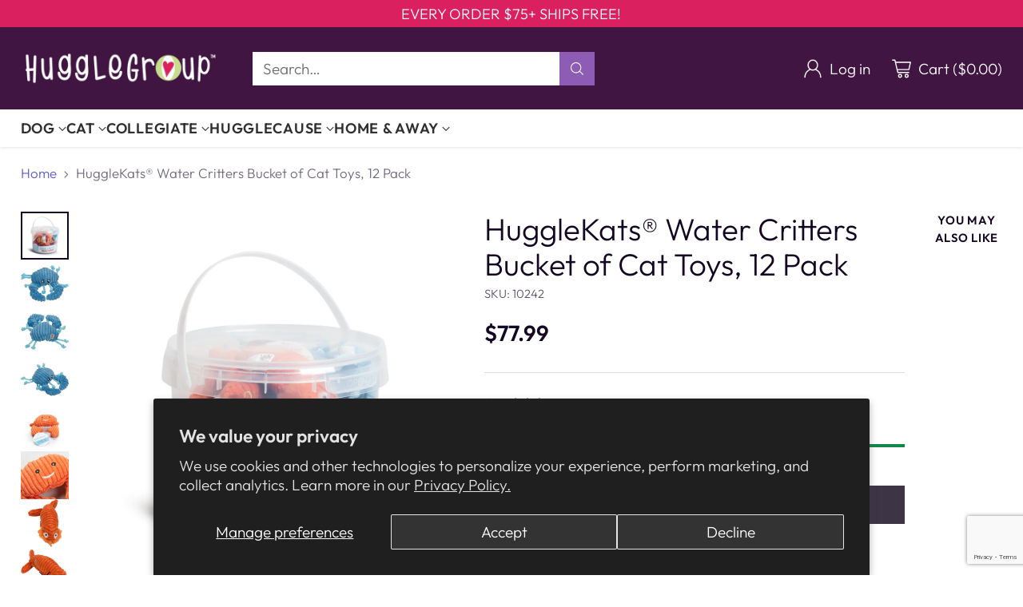

--- FILE ---
content_type: text/html; charset=utf-8
request_url: https://hugglehounds.com/products/hugglekats-water-critters-cat-toy
body_size: 63907
content:
<!doctype html>

<!--
  ___                 ___           ___           ___
       /  /\                     /__/\         /  /\         /  /\
      /  /:/_                    \  \:\       /  /:/        /  /::\
     /  /:/ /\  ___     ___       \  \:\     /  /:/        /  /:/\:\
    /  /:/ /:/ /__/\   /  /\  ___  \  \:\   /  /:/  ___   /  /:/  \:\
   /__/:/ /:/  \  \:\ /  /:/ /__/\  \__\:\ /__/:/  /  /\ /__/:/ \__\:\
   \  \:\/:/    \  \:\  /:/  \  \:\ /  /:/ \  \:\ /  /:/ \  \:\ /  /:/
    \  \::/      \  \:\/:/    \  \:\  /:/   \  \:\  /:/   \  \:\  /:/
     \  \:\       \  \::/      \  \:\/:/     \  \:\/:/     \  \:\/:/
      \  \:\       \__\/        \  \::/       \  \::/       \  \::/
       \__\/                     \__\/         \__\/         \__\/

  --------------------------------------------------------------------
  #  Cornerstone v1.2.3
  #  Documentation: https://cornerstone.help.fluorescent.co/
  #  Purchase: https://themes.shopify.com/themes/cornerstone/
  #  A product by Fluorescent: https://fluorescent.co/
  --------------------------------------------------------------------
-->

<html lang="en" class="no-js" lang="en" style="--announcement-height: 1px;">
  <head>
    <meta charset="UTF-8">
    <meta http-equiv="X-UA-Compatible" content="IE=edge,chrome=1">
    <meta name="viewport" content="width=device-width,initial-scale=1">
    <!-- reCAPTCHA v3 -->
    <script src="https://www.google.com/recaptcha/api.js?render=6LeqjE0rAAAAAE38ccNiz0MDE2dh39txGrOj6ZCK"></script>

    <!-- reCAPTCHA v2  -->
    <script src="https://www.google.com/recaptcha/api.js" async defer></script>

    




  <meta name="description" content="Possibly the only thing about the water your cat will love! HuggleKats® are fun toys sized just for cats and stuffed with catnip. Our super cute &amp;quot;down by the water&amp;quot; critters come in four adorable designs and come in a bucket of 12! ORGANIC CATNIP INFUSED: Stuffed with U.S.-sourced organic catnip to appeal to cats and e">



    <link rel="canonical" href="https://hugglehounds.com/products/hugglekats-water-critters-cat-toy">
    <link rel="preconnect" href="https://cdn.shopify.com" crossorigin><link rel="shortcut icon" href="//hugglehounds.com/cdn/shop/files/icon--hugglehounds-heart_2x_1.png?crop=center&height=32&v=1613541469&width=32" type="image/png"><title>HuggleKats® Water Critters Bucket of Cat Toys, 12 Pack
&ndash; HuggleHounds</title>

    





  
  
  
  
  




<meta property="og:url" content="https://hugglehounds.com/products/hugglekats-water-critters-cat-toy">
<meta property="og:site_name" content="HuggleHounds">
<meta property="og:type" content="product">
<meta property="og:title" content="HuggleKats® Water Critters Bucket of Cat Toys, 12 Pack">
<meta property="og:description" content="Possibly the only thing about the water your cat will love! HuggleKats® are fun toys sized just for cats and stuffed with catnip. Our super cute &amp;quot;down by the water&amp;quot; critters come in four adorable designs and come in a bucket of 12! ORGANIC CATNIP INFUSED: Stuffed with U.S.-sourced organic catnip to appeal to cats and e">
<meta property="og:image" content="http://hugglehounds.com/cdn/shop/files/10242p00_1.jpg?v=1741962938&width=1024">
<meta property="og:image:secure_url" content="https://hugglehounds.com/cdn/shop/files/10242p00_1.jpg?v=1741962938&width=1024">
<meta property="og:price:amount" content="77.99">
<meta property="og:price:currency" content="USD">

<meta name="twitter:title" content="HuggleKats® Water Critters Bucket of Cat Toys, 12 Pack">
<meta name="twitter:description" content="Possibly the only thing about the water your cat will love! HuggleKats® are fun toys sized just for cats and stuffed with catnip. Our super cute &amp;quot;down by the water&amp;quot; critters come in four adorable designs and come in a bucket of 12! ORGANIC CATNIP INFUSED: Stuffed with U.S.-sourced organic catnip to appeal to cats and e">
<meta name="twitter:card" content="summary_large_image">
<meta name="twitter:image" content="https://hugglehounds.com/cdn/shop/files/10242p00_1.jpg?v=1741962938&width=1024">
<meta name="twitter:image:width" content="480">
<meta name="twitter:image:height" content="480">


    <script>
  console.log('Cornerstone v1.2.3 by Fluorescent');

  document.documentElement.className = document.documentElement.className.replace('no-js', '');

  if (window.matchMedia(`(prefers-reduced-motion: reduce)`) === true || window.matchMedia(`(prefers-reduced-motion: reduce)`).matches === true) {
    document.documentElement.classList.add('prefers-reduced-motion');
  } else {
    document.documentElement.classList.add('do-anim');
  }

  window.theme = {
    version: 'v1.2.3',
    themeName: 'Cornerstone',
    moneyFormat: "${{amount}}",
    coreData: {
      n: "Cornerstone",
      v: "v1.2.3",
    },
    strings: {
      name: "HuggleHounds",
      accessibility: {
        play_video: "Play",
        pause_video: "Pause",
        range_lower: "Lower",
        range_upper: "Upper",
        carousel_select:  "Move carousel to slide {{ number }}"
      },
      product: {
        no_shipping_rates: "Shipping rate unavailable",
        country_placeholder: "Country\/Region",
        review: "Write a review"
      },
      products: {
        product: {
          unavailable: "Unavailable",
          unitPrice: "Unit price",
          unitPriceSeparator: "per",
          sku: "SKU"
        }
      },
      cart: {
        editCartNote: "Edit order notes",
        addCartNote: "Add order notes",
        quantityError: "You have the maximum number of this product in your cart"
      },
      pagination: {
        viewing: "You\u0026#39;re viewing {{ of }} of {{ total }}",
        products: "products",
        results: "results"
      }
    },
    routes: {
      root: "/",
      cart: {
        base: "/cart",
        add: "/cart/add",
        change: "/cart/change",
        update: "/cart/update",
        clear: "/cart/clear",
        // Manual routes until Shopify adds support
        shipping: "/cart/shipping_rates"
      },
      // Manual routes until Shopify adds support
      products: "/products",
      productRecommendations: "/recommendations/products",
      predictive_search_url: '/search/suggest',
      search_url: '/search'
    },
    icons: {
      chevron: "\u003cspan class=\"icon icon-chevron \" style=\"\"\u003e\n  \u003csvg viewBox=\"0 0 24 24\" fill=\"none\" xmlns=\"http:\/\/www.w3.org\/2000\/svg\" role=\"img\" aria-label=\"Header account icon\"\u003e\u003csvg viewBox=\"0 0 24 24\" fill=\"none\" xmlns=\"http:\/\/www.w3.org\/2000\/svg\" role=\"img\" aria-label=\"Chevron icon\"\u003e\n          \u003cpath d=\"M1.875 7.438 12 17.563 22.125 7.438\" stroke=\"currentColor\" stroke-width=\"2\"\/\u003e\n          \u003c\/svg\u003e\u003c\/span\u003e\n\n",
      close: "\u003cspan class=\"icon icon-close \" style=\"\"\u003e\n  \u003csvg viewBox=\"0 0 24 24\" fill=\"none\" xmlns=\"http:\/\/www.w3.org\/2000\/svg\" role=\"img\" aria-label=\"Header account icon\"\u003e\u003csvg viewBox=\"0 0 24 24\" fill=\"none\" xmlns=\"http:\/\/www.w3.org\/2000\/svg\" role=\"img\" aria-label=\"Close icon\"\u003e\n          \u003cpath d=\"M2.66 1.34 2 .68.68 2l.66.66 1.32-1.32zm18.68 21.32.66.66L23.32 22l-.66-.66-1.32 1.32zm1.32-20 .66-.66L22 .68l-.66.66 1.32 1.32zM1.34 21.34.68 22 2 23.32l.66-.66-1.32-1.32zm0-18.68 10 10 1.32-1.32-10-10-1.32 1.32zm11.32 10 10-10-1.32-1.32-10 10 1.32 1.32zm-1.32-1.32-10 10 1.32 1.32 10-10-1.32-1.32zm0 1.32 10 10 1.32-1.32-10-10-1.32 1.32z\" fill=\"currentColor\"\/\u003e\n          \u003c\/svg\u003e\u003c\/span\u003e\n\n",
      zoom: "\u003cspan class=\"icon icon-zoom \" style=\"\"\u003e\n  \u003csvg viewBox=\"0 0 24 24\" fill=\"none\" xmlns=\"http:\/\/www.w3.org\/2000\/svg\" role=\"img\" aria-label=\"Header account icon\"\u003e\u003csvg viewBox=\"0 0 24 24\" fill=\"none\" xmlns=\"http:\/\/www.w3.org\/2000\/svg\" role=\"img\" aria-label=\"Zoom icon\"\u003e\n          \u003cpath d=\"M10.3,19.71c5.21,0,9.44-4.23,9.44-9.44S15.51,.83,10.3,.83,.86,5.05,.86,10.27s4.23,9.44,9.44,9.44Z\" fill=\"none\" stroke=\"currentColor\" stroke-linecap=\"round\" stroke-miterlimit=\"10\" stroke-width=\"1.63\"\/\u003e\n          \u003cpath d=\"M5.05,10.27H15.54\" fill=\"none\" stroke=\"currentColor\" stroke-miterlimit=\"10\" stroke-width=\"1.63\"\/\u003e\n          \u003cpath class=\"cross-up\" d=\"M10.3,5.02V15.51\" fill=\"none\" stroke=\"currentColor\" stroke-miterlimit=\"10\" stroke-width=\"1.63\"\/\u003e\n          \u003cpath d=\"M16.92,16.9l6.49,6.49\" fill=\"none\" stroke=\"currentColor\" stroke-miterlimit=\"10\" stroke-width=\"1.63\"\/\u003e\n          \u003c\/svg\u003e\u003c\/span\u003e\n\n  \u003cspan class=\"zoom-icon__text zoom-in fs-body-75\"\u003eZoom in\u003c\/span\u003e\n  \u003cspan class=\"zoom-icon__text zoom-out fs-body-75\"\u003eZoom out\u003c\/span\u003e"
    }
  }

  window.theme.searchableFields = "product_type,title,variants.title,vendor";

  
    window.theme.allCountryOptionTags = "\u003coption value=\"United States\" data-provinces=\"[[\u0026quot;Alabama\u0026quot;,\u0026quot;Alabama\u0026quot;],[\u0026quot;Alaska\u0026quot;,\u0026quot;Alaska\u0026quot;],[\u0026quot;American Samoa\u0026quot;,\u0026quot;American Samoa\u0026quot;],[\u0026quot;Arizona\u0026quot;,\u0026quot;Arizona\u0026quot;],[\u0026quot;Arkansas\u0026quot;,\u0026quot;Arkansas\u0026quot;],[\u0026quot;Armed Forces Americas\u0026quot;,\u0026quot;Armed Forces Americas\u0026quot;],[\u0026quot;Armed Forces Europe\u0026quot;,\u0026quot;Armed Forces Europe\u0026quot;],[\u0026quot;Armed Forces Pacific\u0026quot;,\u0026quot;Armed Forces Pacific\u0026quot;],[\u0026quot;California\u0026quot;,\u0026quot;California\u0026quot;],[\u0026quot;Colorado\u0026quot;,\u0026quot;Colorado\u0026quot;],[\u0026quot;Connecticut\u0026quot;,\u0026quot;Connecticut\u0026quot;],[\u0026quot;Delaware\u0026quot;,\u0026quot;Delaware\u0026quot;],[\u0026quot;District of Columbia\u0026quot;,\u0026quot;Washington DC\u0026quot;],[\u0026quot;Federated States of Micronesia\u0026quot;,\u0026quot;Micronesia\u0026quot;],[\u0026quot;Florida\u0026quot;,\u0026quot;Florida\u0026quot;],[\u0026quot;Georgia\u0026quot;,\u0026quot;Georgia\u0026quot;],[\u0026quot;Guam\u0026quot;,\u0026quot;Guam\u0026quot;],[\u0026quot;Hawaii\u0026quot;,\u0026quot;Hawaii\u0026quot;],[\u0026quot;Idaho\u0026quot;,\u0026quot;Idaho\u0026quot;],[\u0026quot;Illinois\u0026quot;,\u0026quot;Illinois\u0026quot;],[\u0026quot;Indiana\u0026quot;,\u0026quot;Indiana\u0026quot;],[\u0026quot;Iowa\u0026quot;,\u0026quot;Iowa\u0026quot;],[\u0026quot;Kansas\u0026quot;,\u0026quot;Kansas\u0026quot;],[\u0026quot;Kentucky\u0026quot;,\u0026quot;Kentucky\u0026quot;],[\u0026quot;Louisiana\u0026quot;,\u0026quot;Louisiana\u0026quot;],[\u0026quot;Maine\u0026quot;,\u0026quot;Maine\u0026quot;],[\u0026quot;Marshall Islands\u0026quot;,\u0026quot;Marshall Islands\u0026quot;],[\u0026quot;Maryland\u0026quot;,\u0026quot;Maryland\u0026quot;],[\u0026quot;Massachusetts\u0026quot;,\u0026quot;Massachusetts\u0026quot;],[\u0026quot;Michigan\u0026quot;,\u0026quot;Michigan\u0026quot;],[\u0026quot;Minnesota\u0026quot;,\u0026quot;Minnesota\u0026quot;],[\u0026quot;Mississippi\u0026quot;,\u0026quot;Mississippi\u0026quot;],[\u0026quot;Missouri\u0026quot;,\u0026quot;Missouri\u0026quot;],[\u0026quot;Montana\u0026quot;,\u0026quot;Montana\u0026quot;],[\u0026quot;Nebraska\u0026quot;,\u0026quot;Nebraska\u0026quot;],[\u0026quot;Nevada\u0026quot;,\u0026quot;Nevada\u0026quot;],[\u0026quot;New Hampshire\u0026quot;,\u0026quot;New Hampshire\u0026quot;],[\u0026quot;New Jersey\u0026quot;,\u0026quot;New Jersey\u0026quot;],[\u0026quot;New Mexico\u0026quot;,\u0026quot;New Mexico\u0026quot;],[\u0026quot;New York\u0026quot;,\u0026quot;New York\u0026quot;],[\u0026quot;North Carolina\u0026quot;,\u0026quot;North Carolina\u0026quot;],[\u0026quot;North Dakota\u0026quot;,\u0026quot;North Dakota\u0026quot;],[\u0026quot;Northern Mariana Islands\u0026quot;,\u0026quot;Northern Mariana Islands\u0026quot;],[\u0026quot;Ohio\u0026quot;,\u0026quot;Ohio\u0026quot;],[\u0026quot;Oklahoma\u0026quot;,\u0026quot;Oklahoma\u0026quot;],[\u0026quot;Oregon\u0026quot;,\u0026quot;Oregon\u0026quot;],[\u0026quot;Palau\u0026quot;,\u0026quot;Palau\u0026quot;],[\u0026quot;Pennsylvania\u0026quot;,\u0026quot;Pennsylvania\u0026quot;],[\u0026quot;Puerto Rico\u0026quot;,\u0026quot;Puerto Rico\u0026quot;],[\u0026quot;Rhode Island\u0026quot;,\u0026quot;Rhode Island\u0026quot;],[\u0026quot;South Carolina\u0026quot;,\u0026quot;South Carolina\u0026quot;],[\u0026quot;South Dakota\u0026quot;,\u0026quot;South Dakota\u0026quot;],[\u0026quot;Tennessee\u0026quot;,\u0026quot;Tennessee\u0026quot;],[\u0026quot;Texas\u0026quot;,\u0026quot;Texas\u0026quot;],[\u0026quot;Utah\u0026quot;,\u0026quot;Utah\u0026quot;],[\u0026quot;Vermont\u0026quot;,\u0026quot;Vermont\u0026quot;],[\u0026quot;Virgin Islands\u0026quot;,\u0026quot;U.S. Virgin Islands\u0026quot;],[\u0026quot;Virginia\u0026quot;,\u0026quot;Virginia\u0026quot;],[\u0026quot;Washington\u0026quot;,\u0026quot;Washington\u0026quot;],[\u0026quot;West Virginia\u0026quot;,\u0026quot;West Virginia\u0026quot;],[\u0026quot;Wisconsin\u0026quot;,\u0026quot;Wisconsin\u0026quot;],[\u0026quot;Wyoming\u0026quot;,\u0026quot;Wyoming\u0026quot;]]\"\u003eUnited States\u003c\/option\u003e\n\u003coption value=\"---\" data-provinces=\"[]\"\u003e---\u003c\/option\u003e\n\u003coption value=\"Afghanistan\" data-provinces=\"[]\"\u003eAfghanistan\u003c\/option\u003e\n\u003coption value=\"Aland Islands\" data-provinces=\"[]\"\u003eÅland Islands\u003c\/option\u003e\n\u003coption value=\"Albania\" data-provinces=\"[]\"\u003eAlbania\u003c\/option\u003e\n\u003coption value=\"Algeria\" data-provinces=\"[]\"\u003eAlgeria\u003c\/option\u003e\n\u003coption value=\"Andorra\" data-provinces=\"[]\"\u003eAndorra\u003c\/option\u003e\n\u003coption value=\"Angola\" data-provinces=\"[]\"\u003eAngola\u003c\/option\u003e\n\u003coption value=\"Anguilla\" data-provinces=\"[]\"\u003eAnguilla\u003c\/option\u003e\n\u003coption value=\"Antigua And Barbuda\" data-provinces=\"[]\"\u003eAntigua \u0026 Barbuda\u003c\/option\u003e\n\u003coption value=\"Argentina\" data-provinces=\"[[\u0026quot;Buenos Aires\u0026quot;,\u0026quot;Buenos Aires Province\u0026quot;],[\u0026quot;Catamarca\u0026quot;,\u0026quot;Catamarca\u0026quot;],[\u0026quot;Chaco\u0026quot;,\u0026quot;Chaco\u0026quot;],[\u0026quot;Chubut\u0026quot;,\u0026quot;Chubut\u0026quot;],[\u0026quot;Ciudad Autónoma de Buenos Aires\u0026quot;,\u0026quot;Buenos Aires (Autonomous City)\u0026quot;],[\u0026quot;Corrientes\u0026quot;,\u0026quot;Corrientes\u0026quot;],[\u0026quot;Córdoba\u0026quot;,\u0026quot;Córdoba\u0026quot;],[\u0026quot;Entre Ríos\u0026quot;,\u0026quot;Entre Ríos\u0026quot;],[\u0026quot;Formosa\u0026quot;,\u0026quot;Formosa\u0026quot;],[\u0026quot;Jujuy\u0026quot;,\u0026quot;Jujuy\u0026quot;],[\u0026quot;La Pampa\u0026quot;,\u0026quot;La Pampa\u0026quot;],[\u0026quot;La Rioja\u0026quot;,\u0026quot;La Rioja\u0026quot;],[\u0026quot;Mendoza\u0026quot;,\u0026quot;Mendoza\u0026quot;],[\u0026quot;Misiones\u0026quot;,\u0026quot;Misiones\u0026quot;],[\u0026quot;Neuquén\u0026quot;,\u0026quot;Neuquén\u0026quot;],[\u0026quot;Río Negro\u0026quot;,\u0026quot;Río Negro\u0026quot;],[\u0026quot;Salta\u0026quot;,\u0026quot;Salta\u0026quot;],[\u0026quot;San Juan\u0026quot;,\u0026quot;San Juan\u0026quot;],[\u0026quot;San Luis\u0026quot;,\u0026quot;San Luis\u0026quot;],[\u0026quot;Santa Cruz\u0026quot;,\u0026quot;Santa Cruz\u0026quot;],[\u0026quot;Santa Fe\u0026quot;,\u0026quot;Santa Fe\u0026quot;],[\u0026quot;Santiago Del Estero\u0026quot;,\u0026quot;Santiago del Estero\u0026quot;],[\u0026quot;Tierra Del Fuego\u0026quot;,\u0026quot;Tierra del Fuego\u0026quot;],[\u0026quot;Tucumán\u0026quot;,\u0026quot;Tucumán\u0026quot;]]\"\u003eArgentina\u003c\/option\u003e\n\u003coption value=\"Armenia\" data-provinces=\"[]\"\u003eArmenia\u003c\/option\u003e\n\u003coption value=\"Aruba\" data-provinces=\"[]\"\u003eAruba\u003c\/option\u003e\n\u003coption value=\"Ascension Island\" data-provinces=\"[]\"\u003eAscension Island\u003c\/option\u003e\n\u003coption value=\"Australia\" data-provinces=\"[[\u0026quot;Australian Capital Territory\u0026quot;,\u0026quot;Australian Capital Territory\u0026quot;],[\u0026quot;New South Wales\u0026quot;,\u0026quot;New South Wales\u0026quot;],[\u0026quot;Northern Territory\u0026quot;,\u0026quot;Northern Territory\u0026quot;],[\u0026quot;Queensland\u0026quot;,\u0026quot;Queensland\u0026quot;],[\u0026quot;South Australia\u0026quot;,\u0026quot;South Australia\u0026quot;],[\u0026quot;Tasmania\u0026quot;,\u0026quot;Tasmania\u0026quot;],[\u0026quot;Victoria\u0026quot;,\u0026quot;Victoria\u0026quot;],[\u0026quot;Western Australia\u0026quot;,\u0026quot;Western Australia\u0026quot;]]\"\u003eAustralia\u003c\/option\u003e\n\u003coption value=\"Austria\" data-provinces=\"[]\"\u003eAustria\u003c\/option\u003e\n\u003coption value=\"Azerbaijan\" data-provinces=\"[]\"\u003eAzerbaijan\u003c\/option\u003e\n\u003coption value=\"Bahamas\" data-provinces=\"[]\"\u003eBahamas\u003c\/option\u003e\n\u003coption value=\"Bahrain\" data-provinces=\"[]\"\u003eBahrain\u003c\/option\u003e\n\u003coption value=\"Bangladesh\" data-provinces=\"[]\"\u003eBangladesh\u003c\/option\u003e\n\u003coption value=\"Barbados\" data-provinces=\"[]\"\u003eBarbados\u003c\/option\u003e\n\u003coption value=\"Belarus\" data-provinces=\"[]\"\u003eBelarus\u003c\/option\u003e\n\u003coption value=\"Belgium\" data-provinces=\"[]\"\u003eBelgium\u003c\/option\u003e\n\u003coption value=\"Belize\" data-provinces=\"[]\"\u003eBelize\u003c\/option\u003e\n\u003coption value=\"Benin\" data-provinces=\"[]\"\u003eBenin\u003c\/option\u003e\n\u003coption value=\"Bermuda\" data-provinces=\"[]\"\u003eBermuda\u003c\/option\u003e\n\u003coption value=\"Bhutan\" data-provinces=\"[]\"\u003eBhutan\u003c\/option\u003e\n\u003coption value=\"Bolivia\" data-provinces=\"[]\"\u003eBolivia\u003c\/option\u003e\n\u003coption value=\"Bosnia And Herzegovina\" data-provinces=\"[]\"\u003eBosnia \u0026 Herzegovina\u003c\/option\u003e\n\u003coption value=\"Botswana\" data-provinces=\"[]\"\u003eBotswana\u003c\/option\u003e\n\u003coption value=\"Brazil\" data-provinces=\"[[\u0026quot;Acre\u0026quot;,\u0026quot;Acre\u0026quot;],[\u0026quot;Alagoas\u0026quot;,\u0026quot;Alagoas\u0026quot;],[\u0026quot;Amapá\u0026quot;,\u0026quot;Amapá\u0026quot;],[\u0026quot;Amazonas\u0026quot;,\u0026quot;Amazonas\u0026quot;],[\u0026quot;Bahia\u0026quot;,\u0026quot;Bahia\u0026quot;],[\u0026quot;Ceará\u0026quot;,\u0026quot;Ceará\u0026quot;],[\u0026quot;Distrito Federal\u0026quot;,\u0026quot;Federal District\u0026quot;],[\u0026quot;Espírito Santo\u0026quot;,\u0026quot;Espírito Santo\u0026quot;],[\u0026quot;Goiás\u0026quot;,\u0026quot;Goiás\u0026quot;],[\u0026quot;Maranhão\u0026quot;,\u0026quot;Maranhão\u0026quot;],[\u0026quot;Mato Grosso\u0026quot;,\u0026quot;Mato Grosso\u0026quot;],[\u0026quot;Mato Grosso do Sul\u0026quot;,\u0026quot;Mato Grosso do Sul\u0026quot;],[\u0026quot;Minas Gerais\u0026quot;,\u0026quot;Minas Gerais\u0026quot;],[\u0026quot;Paraná\u0026quot;,\u0026quot;Paraná\u0026quot;],[\u0026quot;Paraíba\u0026quot;,\u0026quot;Paraíba\u0026quot;],[\u0026quot;Pará\u0026quot;,\u0026quot;Pará\u0026quot;],[\u0026quot;Pernambuco\u0026quot;,\u0026quot;Pernambuco\u0026quot;],[\u0026quot;Piauí\u0026quot;,\u0026quot;Piauí\u0026quot;],[\u0026quot;Rio Grande do Norte\u0026quot;,\u0026quot;Rio Grande do Norte\u0026quot;],[\u0026quot;Rio Grande do Sul\u0026quot;,\u0026quot;Rio Grande do Sul\u0026quot;],[\u0026quot;Rio de Janeiro\u0026quot;,\u0026quot;Rio de Janeiro\u0026quot;],[\u0026quot;Rondônia\u0026quot;,\u0026quot;Rondônia\u0026quot;],[\u0026quot;Roraima\u0026quot;,\u0026quot;Roraima\u0026quot;],[\u0026quot;Santa Catarina\u0026quot;,\u0026quot;Santa Catarina\u0026quot;],[\u0026quot;Sergipe\u0026quot;,\u0026quot;Sergipe\u0026quot;],[\u0026quot;São Paulo\u0026quot;,\u0026quot;São Paulo\u0026quot;],[\u0026quot;Tocantins\u0026quot;,\u0026quot;Tocantins\u0026quot;]]\"\u003eBrazil\u003c\/option\u003e\n\u003coption value=\"British Indian Ocean Territory\" data-provinces=\"[]\"\u003eBritish Indian Ocean Territory\u003c\/option\u003e\n\u003coption value=\"Virgin Islands, British\" data-provinces=\"[]\"\u003eBritish Virgin Islands\u003c\/option\u003e\n\u003coption value=\"Brunei\" data-provinces=\"[]\"\u003eBrunei\u003c\/option\u003e\n\u003coption value=\"Bulgaria\" data-provinces=\"[]\"\u003eBulgaria\u003c\/option\u003e\n\u003coption value=\"Burkina Faso\" data-provinces=\"[]\"\u003eBurkina Faso\u003c\/option\u003e\n\u003coption value=\"Burundi\" data-provinces=\"[]\"\u003eBurundi\u003c\/option\u003e\n\u003coption value=\"Cambodia\" data-provinces=\"[]\"\u003eCambodia\u003c\/option\u003e\n\u003coption value=\"Republic of Cameroon\" data-provinces=\"[]\"\u003eCameroon\u003c\/option\u003e\n\u003coption value=\"Canada\" data-provinces=\"[[\u0026quot;Alberta\u0026quot;,\u0026quot;Alberta\u0026quot;],[\u0026quot;British Columbia\u0026quot;,\u0026quot;British Columbia\u0026quot;],[\u0026quot;Manitoba\u0026quot;,\u0026quot;Manitoba\u0026quot;],[\u0026quot;New Brunswick\u0026quot;,\u0026quot;New Brunswick\u0026quot;],[\u0026quot;Newfoundland and Labrador\u0026quot;,\u0026quot;Newfoundland and Labrador\u0026quot;],[\u0026quot;Northwest Territories\u0026quot;,\u0026quot;Northwest Territories\u0026quot;],[\u0026quot;Nova Scotia\u0026quot;,\u0026quot;Nova Scotia\u0026quot;],[\u0026quot;Nunavut\u0026quot;,\u0026quot;Nunavut\u0026quot;],[\u0026quot;Ontario\u0026quot;,\u0026quot;Ontario\u0026quot;],[\u0026quot;Prince Edward Island\u0026quot;,\u0026quot;Prince Edward Island\u0026quot;],[\u0026quot;Quebec\u0026quot;,\u0026quot;Quebec\u0026quot;],[\u0026quot;Saskatchewan\u0026quot;,\u0026quot;Saskatchewan\u0026quot;],[\u0026quot;Yukon\u0026quot;,\u0026quot;Yukon\u0026quot;]]\"\u003eCanada\u003c\/option\u003e\n\u003coption value=\"Cape Verde\" data-provinces=\"[]\"\u003eCape Verde\u003c\/option\u003e\n\u003coption value=\"Caribbean Netherlands\" data-provinces=\"[]\"\u003eCaribbean Netherlands\u003c\/option\u003e\n\u003coption value=\"Cayman Islands\" data-provinces=\"[]\"\u003eCayman Islands\u003c\/option\u003e\n\u003coption value=\"Central African Republic\" data-provinces=\"[]\"\u003eCentral African Republic\u003c\/option\u003e\n\u003coption value=\"Chad\" data-provinces=\"[]\"\u003eChad\u003c\/option\u003e\n\u003coption value=\"Chile\" data-provinces=\"[[\u0026quot;Antofagasta\u0026quot;,\u0026quot;Antofagasta\u0026quot;],[\u0026quot;Araucanía\u0026quot;,\u0026quot;Araucanía\u0026quot;],[\u0026quot;Arica and Parinacota\u0026quot;,\u0026quot;Arica y Parinacota\u0026quot;],[\u0026quot;Atacama\u0026quot;,\u0026quot;Atacama\u0026quot;],[\u0026quot;Aysén\u0026quot;,\u0026quot;Aysén\u0026quot;],[\u0026quot;Biobío\u0026quot;,\u0026quot;Bío Bío\u0026quot;],[\u0026quot;Coquimbo\u0026quot;,\u0026quot;Coquimbo\u0026quot;],[\u0026quot;Los Lagos\u0026quot;,\u0026quot;Los Lagos\u0026quot;],[\u0026quot;Los Ríos\u0026quot;,\u0026quot;Los Ríos\u0026quot;],[\u0026quot;Magallanes\u0026quot;,\u0026quot;Magallanes Region\u0026quot;],[\u0026quot;Maule\u0026quot;,\u0026quot;Maule\u0026quot;],[\u0026quot;O\u0026#39;Higgins\u0026quot;,\u0026quot;Libertador General Bernardo O’Higgins\u0026quot;],[\u0026quot;Santiago\u0026quot;,\u0026quot;Santiago Metropolitan\u0026quot;],[\u0026quot;Tarapacá\u0026quot;,\u0026quot;Tarapacá\u0026quot;],[\u0026quot;Valparaíso\u0026quot;,\u0026quot;Valparaíso\u0026quot;],[\u0026quot;Ñuble\u0026quot;,\u0026quot;Ñuble\u0026quot;]]\"\u003eChile\u003c\/option\u003e\n\u003coption value=\"China\" data-provinces=\"[[\u0026quot;Anhui\u0026quot;,\u0026quot;Anhui\u0026quot;],[\u0026quot;Beijing\u0026quot;,\u0026quot;Beijing\u0026quot;],[\u0026quot;Chongqing\u0026quot;,\u0026quot;Chongqing\u0026quot;],[\u0026quot;Fujian\u0026quot;,\u0026quot;Fujian\u0026quot;],[\u0026quot;Gansu\u0026quot;,\u0026quot;Gansu\u0026quot;],[\u0026quot;Guangdong\u0026quot;,\u0026quot;Guangdong\u0026quot;],[\u0026quot;Guangxi\u0026quot;,\u0026quot;Guangxi\u0026quot;],[\u0026quot;Guizhou\u0026quot;,\u0026quot;Guizhou\u0026quot;],[\u0026quot;Hainan\u0026quot;,\u0026quot;Hainan\u0026quot;],[\u0026quot;Hebei\u0026quot;,\u0026quot;Hebei\u0026quot;],[\u0026quot;Heilongjiang\u0026quot;,\u0026quot;Heilongjiang\u0026quot;],[\u0026quot;Henan\u0026quot;,\u0026quot;Henan\u0026quot;],[\u0026quot;Hubei\u0026quot;,\u0026quot;Hubei\u0026quot;],[\u0026quot;Hunan\u0026quot;,\u0026quot;Hunan\u0026quot;],[\u0026quot;Inner Mongolia\u0026quot;,\u0026quot;Inner Mongolia\u0026quot;],[\u0026quot;Jiangsu\u0026quot;,\u0026quot;Jiangsu\u0026quot;],[\u0026quot;Jiangxi\u0026quot;,\u0026quot;Jiangxi\u0026quot;],[\u0026quot;Jilin\u0026quot;,\u0026quot;Jilin\u0026quot;],[\u0026quot;Liaoning\u0026quot;,\u0026quot;Liaoning\u0026quot;],[\u0026quot;Ningxia\u0026quot;,\u0026quot;Ningxia\u0026quot;],[\u0026quot;Qinghai\u0026quot;,\u0026quot;Qinghai\u0026quot;],[\u0026quot;Shaanxi\u0026quot;,\u0026quot;Shaanxi\u0026quot;],[\u0026quot;Shandong\u0026quot;,\u0026quot;Shandong\u0026quot;],[\u0026quot;Shanghai\u0026quot;,\u0026quot;Shanghai\u0026quot;],[\u0026quot;Shanxi\u0026quot;,\u0026quot;Shanxi\u0026quot;],[\u0026quot;Sichuan\u0026quot;,\u0026quot;Sichuan\u0026quot;],[\u0026quot;Tianjin\u0026quot;,\u0026quot;Tianjin\u0026quot;],[\u0026quot;Xinjiang\u0026quot;,\u0026quot;Xinjiang\u0026quot;],[\u0026quot;Xizang\u0026quot;,\u0026quot;Tibet\u0026quot;],[\u0026quot;Yunnan\u0026quot;,\u0026quot;Yunnan\u0026quot;],[\u0026quot;Zhejiang\u0026quot;,\u0026quot;Zhejiang\u0026quot;]]\"\u003eChina\u003c\/option\u003e\n\u003coption value=\"Christmas Island\" data-provinces=\"[]\"\u003eChristmas Island\u003c\/option\u003e\n\u003coption value=\"Cocos (Keeling) Islands\" data-provinces=\"[]\"\u003eCocos (Keeling) Islands\u003c\/option\u003e\n\u003coption value=\"Colombia\" data-provinces=\"[[\u0026quot;Amazonas\u0026quot;,\u0026quot;Amazonas\u0026quot;],[\u0026quot;Antioquia\u0026quot;,\u0026quot;Antioquia\u0026quot;],[\u0026quot;Arauca\u0026quot;,\u0026quot;Arauca\u0026quot;],[\u0026quot;Atlántico\u0026quot;,\u0026quot;Atlántico\u0026quot;],[\u0026quot;Bogotá, D.C.\u0026quot;,\u0026quot;Capital District\u0026quot;],[\u0026quot;Bolívar\u0026quot;,\u0026quot;Bolívar\u0026quot;],[\u0026quot;Boyacá\u0026quot;,\u0026quot;Boyacá\u0026quot;],[\u0026quot;Caldas\u0026quot;,\u0026quot;Caldas\u0026quot;],[\u0026quot;Caquetá\u0026quot;,\u0026quot;Caquetá\u0026quot;],[\u0026quot;Casanare\u0026quot;,\u0026quot;Casanare\u0026quot;],[\u0026quot;Cauca\u0026quot;,\u0026quot;Cauca\u0026quot;],[\u0026quot;Cesar\u0026quot;,\u0026quot;Cesar\u0026quot;],[\u0026quot;Chocó\u0026quot;,\u0026quot;Chocó\u0026quot;],[\u0026quot;Cundinamarca\u0026quot;,\u0026quot;Cundinamarca\u0026quot;],[\u0026quot;Córdoba\u0026quot;,\u0026quot;Córdoba\u0026quot;],[\u0026quot;Guainía\u0026quot;,\u0026quot;Guainía\u0026quot;],[\u0026quot;Guaviare\u0026quot;,\u0026quot;Guaviare\u0026quot;],[\u0026quot;Huila\u0026quot;,\u0026quot;Huila\u0026quot;],[\u0026quot;La Guajira\u0026quot;,\u0026quot;La Guajira\u0026quot;],[\u0026quot;Magdalena\u0026quot;,\u0026quot;Magdalena\u0026quot;],[\u0026quot;Meta\u0026quot;,\u0026quot;Meta\u0026quot;],[\u0026quot;Nariño\u0026quot;,\u0026quot;Nariño\u0026quot;],[\u0026quot;Norte de Santander\u0026quot;,\u0026quot;Norte de Santander\u0026quot;],[\u0026quot;Putumayo\u0026quot;,\u0026quot;Putumayo\u0026quot;],[\u0026quot;Quindío\u0026quot;,\u0026quot;Quindío\u0026quot;],[\u0026quot;Risaralda\u0026quot;,\u0026quot;Risaralda\u0026quot;],[\u0026quot;San Andrés, Providencia y Santa Catalina\u0026quot;,\u0026quot;San Andrés \\u0026 Providencia\u0026quot;],[\u0026quot;Santander\u0026quot;,\u0026quot;Santander\u0026quot;],[\u0026quot;Sucre\u0026quot;,\u0026quot;Sucre\u0026quot;],[\u0026quot;Tolima\u0026quot;,\u0026quot;Tolima\u0026quot;],[\u0026quot;Valle del Cauca\u0026quot;,\u0026quot;Valle del Cauca\u0026quot;],[\u0026quot;Vaupés\u0026quot;,\u0026quot;Vaupés\u0026quot;],[\u0026quot;Vichada\u0026quot;,\u0026quot;Vichada\u0026quot;]]\"\u003eColombia\u003c\/option\u003e\n\u003coption value=\"Comoros\" data-provinces=\"[]\"\u003eComoros\u003c\/option\u003e\n\u003coption value=\"Congo\" data-provinces=\"[]\"\u003eCongo - Brazzaville\u003c\/option\u003e\n\u003coption value=\"Congo, The Democratic Republic Of The\" data-provinces=\"[]\"\u003eCongo - Kinshasa\u003c\/option\u003e\n\u003coption value=\"Cook Islands\" data-provinces=\"[]\"\u003eCook Islands\u003c\/option\u003e\n\u003coption value=\"Costa Rica\" data-provinces=\"[[\u0026quot;Alajuela\u0026quot;,\u0026quot;Alajuela\u0026quot;],[\u0026quot;Cartago\u0026quot;,\u0026quot;Cartago\u0026quot;],[\u0026quot;Guanacaste\u0026quot;,\u0026quot;Guanacaste\u0026quot;],[\u0026quot;Heredia\u0026quot;,\u0026quot;Heredia\u0026quot;],[\u0026quot;Limón\u0026quot;,\u0026quot;Limón\u0026quot;],[\u0026quot;Puntarenas\u0026quot;,\u0026quot;Puntarenas\u0026quot;],[\u0026quot;San José\u0026quot;,\u0026quot;San José\u0026quot;]]\"\u003eCosta Rica\u003c\/option\u003e\n\u003coption value=\"Croatia\" data-provinces=\"[]\"\u003eCroatia\u003c\/option\u003e\n\u003coption value=\"Curaçao\" data-provinces=\"[]\"\u003eCuraçao\u003c\/option\u003e\n\u003coption value=\"Cyprus\" data-provinces=\"[]\"\u003eCyprus\u003c\/option\u003e\n\u003coption value=\"Czech Republic\" data-provinces=\"[]\"\u003eCzechia\u003c\/option\u003e\n\u003coption value=\"Côte d'Ivoire\" data-provinces=\"[]\"\u003eCôte d’Ivoire\u003c\/option\u003e\n\u003coption value=\"Denmark\" data-provinces=\"[]\"\u003eDenmark\u003c\/option\u003e\n\u003coption value=\"Djibouti\" data-provinces=\"[]\"\u003eDjibouti\u003c\/option\u003e\n\u003coption value=\"Dominica\" data-provinces=\"[]\"\u003eDominica\u003c\/option\u003e\n\u003coption value=\"Dominican Republic\" data-provinces=\"[]\"\u003eDominican Republic\u003c\/option\u003e\n\u003coption value=\"Ecuador\" data-provinces=\"[]\"\u003eEcuador\u003c\/option\u003e\n\u003coption value=\"Egypt\" data-provinces=\"[[\u0026quot;6th of October\u0026quot;,\u0026quot;6th of October\u0026quot;],[\u0026quot;Al Sharqia\u0026quot;,\u0026quot;Al Sharqia\u0026quot;],[\u0026quot;Alexandria\u0026quot;,\u0026quot;Alexandria\u0026quot;],[\u0026quot;Aswan\u0026quot;,\u0026quot;Aswan\u0026quot;],[\u0026quot;Asyut\u0026quot;,\u0026quot;Asyut\u0026quot;],[\u0026quot;Beheira\u0026quot;,\u0026quot;Beheira\u0026quot;],[\u0026quot;Beni Suef\u0026quot;,\u0026quot;Beni Suef\u0026quot;],[\u0026quot;Cairo\u0026quot;,\u0026quot;Cairo\u0026quot;],[\u0026quot;Dakahlia\u0026quot;,\u0026quot;Dakahlia\u0026quot;],[\u0026quot;Damietta\u0026quot;,\u0026quot;Damietta\u0026quot;],[\u0026quot;Faiyum\u0026quot;,\u0026quot;Faiyum\u0026quot;],[\u0026quot;Gharbia\u0026quot;,\u0026quot;Gharbia\u0026quot;],[\u0026quot;Giza\u0026quot;,\u0026quot;Giza\u0026quot;],[\u0026quot;Helwan\u0026quot;,\u0026quot;Helwan\u0026quot;],[\u0026quot;Ismailia\u0026quot;,\u0026quot;Ismailia\u0026quot;],[\u0026quot;Kafr el-Sheikh\u0026quot;,\u0026quot;Kafr el-Sheikh\u0026quot;],[\u0026quot;Luxor\u0026quot;,\u0026quot;Luxor\u0026quot;],[\u0026quot;Matrouh\u0026quot;,\u0026quot;Matrouh\u0026quot;],[\u0026quot;Minya\u0026quot;,\u0026quot;Minya\u0026quot;],[\u0026quot;Monufia\u0026quot;,\u0026quot;Monufia\u0026quot;],[\u0026quot;New Valley\u0026quot;,\u0026quot;New Valley\u0026quot;],[\u0026quot;North Sinai\u0026quot;,\u0026quot;North Sinai\u0026quot;],[\u0026quot;Port Said\u0026quot;,\u0026quot;Port Said\u0026quot;],[\u0026quot;Qalyubia\u0026quot;,\u0026quot;Qalyubia\u0026quot;],[\u0026quot;Qena\u0026quot;,\u0026quot;Qena\u0026quot;],[\u0026quot;Red Sea\u0026quot;,\u0026quot;Red Sea\u0026quot;],[\u0026quot;Sohag\u0026quot;,\u0026quot;Sohag\u0026quot;],[\u0026quot;South Sinai\u0026quot;,\u0026quot;South Sinai\u0026quot;],[\u0026quot;Suez\u0026quot;,\u0026quot;Suez\u0026quot;]]\"\u003eEgypt\u003c\/option\u003e\n\u003coption value=\"El Salvador\" data-provinces=\"[[\u0026quot;Ahuachapán\u0026quot;,\u0026quot;Ahuachapán\u0026quot;],[\u0026quot;Cabañas\u0026quot;,\u0026quot;Cabañas\u0026quot;],[\u0026quot;Chalatenango\u0026quot;,\u0026quot;Chalatenango\u0026quot;],[\u0026quot;Cuscatlán\u0026quot;,\u0026quot;Cuscatlán\u0026quot;],[\u0026quot;La Libertad\u0026quot;,\u0026quot;La Libertad\u0026quot;],[\u0026quot;La Paz\u0026quot;,\u0026quot;La Paz\u0026quot;],[\u0026quot;La Unión\u0026quot;,\u0026quot;La Unión\u0026quot;],[\u0026quot;Morazán\u0026quot;,\u0026quot;Morazán\u0026quot;],[\u0026quot;San Miguel\u0026quot;,\u0026quot;San Miguel\u0026quot;],[\u0026quot;San Salvador\u0026quot;,\u0026quot;San Salvador\u0026quot;],[\u0026quot;San Vicente\u0026quot;,\u0026quot;San Vicente\u0026quot;],[\u0026quot;Santa Ana\u0026quot;,\u0026quot;Santa Ana\u0026quot;],[\u0026quot;Sonsonate\u0026quot;,\u0026quot;Sonsonate\u0026quot;],[\u0026quot;Usulután\u0026quot;,\u0026quot;Usulután\u0026quot;]]\"\u003eEl Salvador\u003c\/option\u003e\n\u003coption value=\"Equatorial Guinea\" data-provinces=\"[]\"\u003eEquatorial Guinea\u003c\/option\u003e\n\u003coption value=\"Eritrea\" data-provinces=\"[]\"\u003eEritrea\u003c\/option\u003e\n\u003coption value=\"Estonia\" data-provinces=\"[]\"\u003eEstonia\u003c\/option\u003e\n\u003coption value=\"Eswatini\" data-provinces=\"[]\"\u003eEswatini\u003c\/option\u003e\n\u003coption value=\"Ethiopia\" data-provinces=\"[]\"\u003eEthiopia\u003c\/option\u003e\n\u003coption value=\"Falkland Islands (Malvinas)\" data-provinces=\"[]\"\u003eFalkland Islands\u003c\/option\u003e\n\u003coption value=\"Faroe Islands\" data-provinces=\"[]\"\u003eFaroe Islands\u003c\/option\u003e\n\u003coption value=\"Fiji\" data-provinces=\"[]\"\u003eFiji\u003c\/option\u003e\n\u003coption value=\"Finland\" data-provinces=\"[]\"\u003eFinland\u003c\/option\u003e\n\u003coption value=\"France\" data-provinces=\"[]\"\u003eFrance\u003c\/option\u003e\n\u003coption value=\"French Guiana\" data-provinces=\"[]\"\u003eFrench Guiana\u003c\/option\u003e\n\u003coption value=\"French Polynesia\" data-provinces=\"[]\"\u003eFrench Polynesia\u003c\/option\u003e\n\u003coption value=\"French Southern Territories\" data-provinces=\"[]\"\u003eFrench Southern Territories\u003c\/option\u003e\n\u003coption value=\"Gabon\" data-provinces=\"[]\"\u003eGabon\u003c\/option\u003e\n\u003coption value=\"Gambia\" data-provinces=\"[]\"\u003eGambia\u003c\/option\u003e\n\u003coption value=\"Georgia\" data-provinces=\"[]\"\u003eGeorgia\u003c\/option\u003e\n\u003coption value=\"Germany\" data-provinces=\"[]\"\u003eGermany\u003c\/option\u003e\n\u003coption value=\"Ghana\" data-provinces=\"[]\"\u003eGhana\u003c\/option\u003e\n\u003coption value=\"Gibraltar\" data-provinces=\"[]\"\u003eGibraltar\u003c\/option\u003e\n\u003coption value=\"Greece\" data-provinces=\"[]\"\u003eGreece\u003c\/option\u003e\n\u003coption value=\"Greenland\" data-provinces=\"[]\"\u003eGreenland\u003c\/option\u003e\n\u003coption value=\"Grenada\" data-provinces=\"[]\"\u003eGrenada\u003c\/option\u003e\n\u003coption value=\"Guadeloupe\" data-provinces=\"[]\"\u003eGuadeloupe\u003c\/option\u003e\n\u003coption value=\"Guatemala\" data-provinces=\"[[\u0026quot;Alta Verapaz\u0026quot;,\u0026quot;Alta Verapaz\u0026quot;],[\u0026quot;Baja Verapaz\u0026quot;,\u0026quot;Baja Verapaz\u0026quot;],[\u0026quot;Chimaltenango\u0026quot;,\u0026quot;Chimaltenango\u0026quot;],[\u0026quot;Chiquimula\u0026quot;,\u0026quot;Chiquimula\u0026quot;],[\u0026quot;El Progreso\u0026quot;,\u0026quot;El Progreso\u0026quot;],[\u0026quot;Escuintla\u0026quot;,\u0026quot;Escuintla\u0026quot;],[\u0026quot;Guatemala\u0026quot;,\u0026quot;Guatemala\u0026quot;],[\u0026quot;Huehuetenango\u0026quot;,\u0026quot;Huehuetenango\u0026quot;],[\u0026quot;Izabal\u0026quot;,\u0026quot;Izabal\u0026quot;],[\u0026quot;Jalapa\u0026quot;,\u0026quot;Jalapa\u0026quot;],[\u0026quot;Jutiapa\u0026quot;,\u0026quot;Jutiapa\u0026quot;],[\u0026quot;Petén\u0026quot;,\u0026quot;Petén\u0026quot;],[\u0026quot;Quetzaltenango\u0026quot;,\u0026quot;Quetzaltenango\u0026quot;],[\u0026quot;Quiché\u0026quot;,\u0026quot;Quiché\u0026quot;],[\u0026quot;Retalhuleu\u0026quot;,\u0026quot;Retalhuleu\u0026quot;],[\u0026quot;Sacatepéquez\u0026quot;,\u0026quot;Sacatepéquez\u0026quot;],[\u0026quot;San Marcos\u0026quot;,\u0026quot;San Marcos\u0026quot;],[\u0026quot;Santa Rosa\u0026quot;,\u0026quot;Santa Rosa\u0026quot;],[\u0026quot;Sololá\u0026quot;,\u0026quot;Sololá\u0026quot;],[\u0026quot;Suchitepéquez\u0026quot;,\u0026quot;Suchitepéquez\u0026quot;],[\u0026quot;Totonicapán\u0026quot;,\u0026quot;Totonicapán\u0026quot;],[\u0026quot;Zacapa\u0026quot;,\u0026quot;Zacapa\u0026quot;]]\"\u003eGuatemala\u003c\/option\u003e\n\u003coption value=\"Guernsey\" data-provinces=\"[]\"\u003eGuernsey\u003c\/option\u003e\n\u003coption value=\"Guinea\" data-provinces=\"[]\"\u003eGuinea\u003c\/option\u003e\n\u003coption value=\"Guinea Bissau\" data-provinces=\"[]\"\u003eGuinea-Bissau\u003c\/option\u003e\n\u003coption value=\"Guyana\" data-provinces=\"[]\"\u003eGuyana\u003c\/option\u003e\n\u003coption value=\"Haiti\" data-provinces=\"[]\"\u003eHaiti\u003c\/option\u003e\n\u003coption value=\"Honduras\" data-provinces=\"[]\"\u003eHonduras\u003c\/option\u003e\n\u003coption value=\"Hong Kong\" data-provinces=\"[[\u0026quot;Hong Kong Island\u0026quot;,\u0026quot;Hong Kong Island\u0026quot;],[\u0026quot;Kowloon\u0026quot;,\u0026quot;Kowloon\u0026quot;],[\u0026quot;New Territories\u0026quot;,\u0026quot;New Territories\u0026quot;]]\"\u003eHong Kong SAR\u003c\/option\u003e\n\u003coption value=\"Hungary\" data-provinces=\"[]\"\u003eHungary\u003c\/option\u003e\n\u003coption value=\"Iceland\" data-provinces=\"[]\"\u003eIceland\u003c\/option\u003e\n\u003coption value=\"India\" data-provinces=\"[[\u0026quot;Andaman and Nicobar Islands\u0026quot;,\u0026quot;Andaman and Nicobar Islands\u0026quot;],[\u0026quot;Andhra Pradesh\u0026quot;,\u0026quot;Andhra Pradesh\u0026quot;],[\u0026quot;Arunachal Pradesh\u0026quot;,\u0026quot;Arunachal Pradesh\u0026quot;],[\u0026quot;Assam\u0026quot;,\u0026quot;Assam\u0026quot;],[\u0026quot;Bihar\u0026quot;,\u0026quot;Bihar\u0026quot;],[\u0026quot;Chandigarh\u0026quot;,\u0026quot;Chandigarh\u0026quot;],[\u0026quot;Chhattisgarh\u0026quot;,\u0026quot;Chhattisgarh\u0026quot;],[\u0026quot;Dadra and Nagar Haveli\u0026quot;,\u0026quot;Dadra and Nagar Haveli\u0026quot;],[\u0026quot;Daman and Diu\u0026quot;,\u0026quot;Daman and Diu\u0026quot;],[\u0026quot;Delhi\u0026quot;,\u0026quot;Delhi\u0026quot;],[\u0026quot;Goa\u0026quot;,\u0026quot;Goa\u0026quot;],[\u0026quot;Gujarat\u0026quot;,\u0026quot;Gujarat\u0026quot;],[\u0026quot;Haryana\u0026quot;,\u0026quot;Haryana\u0026quot;],[\u0026quot;Himachal Pradesh\u0026quot;,\u0026quot;Himachal Pradesh\u0026quot;],[\u0026quot;Jammu and Kashmir\u0026quot;,\u0026quot;Jammu and Kashmir\u0026quot;],[\u0026quot;Jharkhand\u0026quot;,\u0026quot;Jharkhand\u0026quot;],[\u0026quot;Karnataka\u0026quot;,\u0026quot;Karnataka\u0026quot;],[\u0026quot;Kerala\u0026quot;,\u0026quot;Kerala\u0026quot;],[\u0026quot;Ladakh\u0026quot;,\u0026quot;Ladakh\u0026quot;],[\u0026quot;Lakshadweep\u0026quot;,\u0026quot;Lakshadweep\u0026quot;],[\u0026quot;Madhya Pradesh\u0026quot;,\u0026quot;Madhya Pradesh\u0026quot;],[\u0026quot;Maharashtra\u0026quot;,\u0026quot;Maharashtra\u0026quot;],[\u0026quot;Manipur\u0026quot;,\u0026quot;Manipur\u0026quot;],[\u0026quot;Meghalaya\u0026quot;,\u0026quot;Meghalaya\u0026quot;],[\u0026quot;Mizoram\u0026quot;,\u0026quot;Mizoram\u0026quot;],[\u0026quot;Nagaland\u0026quot;,\u0026quot;Nagaland\u0026quot;],[\u0026quot;Odisha\u0026quot;,\u0026quot;Odisha\u0026quot;],[\u0026quot;Puducherry\u0026quot;,\u0026quot;Puducherry\u0026quot;],[\u0026quot;Punjab\u0026quot;,\u0026quot;Punjab\u0026quot;],[\u0026quot;Rajasthan\u0026quot;,\u0026quot;Rajasthan\u0026quot;],[\u0026quot;Sikkim\u0026quot;,\u0026quot;Sikkim\u0026quot;],[\u0026quot;Tamil Nadu\u0026quot;,\u0026quot;Tamil Nadu\u0026quot;],[\u0026quot;Telangana\u0026quot;,\u0026quot;Telangana\u0026quot;],[\u0026quot;Tripura\u0026quot;,\u0026quot;Tripura\u0026quot;],[\u0026quot;Uttar Pradesh\u0026quot;,\u0026quot;Uttar Pradesh\u0026quot;],[\u0026quot;Uttarakhand\u0026quot;,\u0026quot;Uttarakhand\u0026quot;],[\u0026quot;West Bengal\u0026quot;,\u0026quot;West Bengal\u0026quot;]]\"\u003eIndia\u003c\/option\u003e\n\u003coption value=\"Indonesia\" data-provinces=\"[[\u0026quot;Aceh\u0026quot;,\u0026quot;Aceh\u0026quot;],[\u0026quot;Bali\u0026quot;,\u0026quot;Bali\u0026quot;],[\u0026quot;Bangka Belitung\u0026quot;,\u0026quot;Bangka–Belitung Islands\u0026quot;],[\u0026quot;Banten\u0026quot;,\u0026quot;Banten\u0026quot;],[\u0026quot;Bengkulu\u0026quot;,\u0026quot;Bengkulu\u0026quot;],[\u0026quot;Gorontalo\u0026quot;,\u0026quot;Gorontalo\u0026quot;],[\u0026quot;Jakarta\u0026quot;,\u0026quot;Jakarta\u0026quot;],[\u0026quot;Jambi\u0026quot;,\u0026quot;Jambi\u0026quot;],[\u0026quot;Jawa Barat\u0026quot;,\u0026quot;West Java\u0026quot;],[\u0026quot;Jawa Tengah\u0026quot;,\u0026quot;Central Java\u0026quot;],[\u0026quot;Jawa Timur\u0026quot;,\u0026quot;East Java\u0026quot;],[\u0026quot;Kalimantan Barat\u0026quot;,\u0026quot;West Kalimantan\u0026quot;],[\u0026quot;Kalimantan Selatan\u0026quot;,\u0026quot;South Kalimantan\u0026quot;],[\u0026quot;Kalimantan Tengah\u0026quot;,\u0026quot;Central Kalimantan\u0026quot;],[\u0026quot;Kalimantan Timur\u0026quot;,\u0026quot;East Kalimantan\u0026quot;],[\u0026quot;Kalimantan Utara\u0026quot;,\u0026quot;North Kalimantan\u0026quot;],[\u0026quot;Kepulauan Riau\u0026quot;,\u0026quot;Riau Islands\u0026quot;],[\u0026quot;Lampung\u0026quot;,\u0026quot;Lampung\u0026quot;],[\u0026quot;Maluku\u0026quot;,\u0026quot;Maluku\u0026quot;],[\u0026quot;Maluku Utara\u0026quot;,\u0026quot;North Maluku\u0026quot;],[\u0026quot;North Sumatra\u0026quot;,\u0026quot;North Sumatra\u0026quot;],[\u0026quot;Nusa Tenggara Barat\u0026quot;,\u0026quot;West Nusa Tenggara\u0026quot;],[\u0026quot;Nusa Tenggara Timur\u0026quot;,\u0026quot;East Nusa Tenggara\u0026quot;],[\u0026quot;Papua\u0026quot;,\u0026quot;Papua\u0026quot;],[\u0026quot;Papua Barat\u0026quot;,\u0026quot;West Papua\u0026quot;],[\u0026quot;Riau\u0026quot;,\u0026quot;Riau\u0026quot;],[\u0026quot;South Sumatra\u0026quot;,\u0026quot;South Sumatra\u0026quot;],[\u0026quot;Sulawesi Barat\u0026quot;,\u0026quot;West Sulawesi\u0026quot;],[\u0026quot;Sulawesi Selatan\u0026quot;,\u0026quot;South Sulawesi\u0026quot;],[\u0026quot;Sulawesi Tengah\u0026quot;,\u0026quot;Central Sulawesi\u0026quot;],[\u0026quot;Sulawesi Tenggara\u0026quot;,\u0026quot;Southeast Sulawesi\u0026quot;],[\u0026quot;Sulawesi Utara\u0026quot;,\u0026quot;North Sulawesi\u0026quot;],[\u0026quot;West Sumatra\u0026quot;,\u0026quot;West Sumatra\u0026quot;],[\u0026quot;Yogyakarta\u0026quot;,\u0026quot;Yogyakarta\u0026quot;]]\"\u003eIndonesia\u003c\/option\u003e\n\u003coption value=\"Iraq\" data-provinces=\"[]\"\u003eIraq\u003c\/option\u003e\n\u003coption value=\"Ireland\" data-provinces=\"[[\u0026quot;Carlow\u0026quot;,\u0026quot;Carlow\u0026quot;],[\u0026quot;Cavan\u0026quot;,\u0026quot;Cavan\u0026quot;],[\u0026quot;Clare\u0026quot;,\u0026quot;Clare\u0026quot;],[\u0026quot;Cork\u0026quot;,\u0026quot;Cork\u0026quot;],[\u0026quot;Donegal\u0026quot;,\u0026quot;Donegal\u0026quot;],[\u0026quot;Dublin\u0026quot;,\u0026quot;Dublin\u0026quot;],[\u0026quot;Galway\u0026quot;,\u0026quot;Galway\u0026quot;],[\u0026quot;Kerry\u0026quot;,\u0026quot;Kerry\u0026quot;],[\u0026quot;Kildare\u0026quot;,\u0026quot;Kildare\u0026quot;],[\u0026quot;Kilkenny\u0026quot;,\u0026quot;Kilkenny\u0026quot;],[\u0026quot;Laois\u0026quot;,\u0026quot;Laois\u0026quot;],[\u0026quot;Leitrim\u0026quot;,\u0026quot;Leitrim\u0026quot;],[\u0026quot;Limerick\u0026quot;,\u0026quot;Limerick\u0026quot;],[\u0026quot;Longford\u0026quot;,\u0026quot;Longford\u0026quot;],[\u0026quot;Louth\u0026quot;,\u0026quot;Louth\u0026quot;],[\u0026quot;Mayo\u0026quot;,\u0026quot;Mayo\u0026quot;],[\u0026quot;Meath\u0026quot;,\u0026quot;Meath\u0026quot;],[\u0026quot;Monaghan\u0026quot;,\u0026quot;Monaghan\u0026quot;],[\u0026quot;Offaly\u0026quot;,\u0026quot;Offaly\u0026quot;],[\u0026quot;Roscommon\u0026quot;,\u0026quot;Roscommon\u0026quot;],[\u0026quot;Sligo\u0026quot;,\u0026quot;Sligo\u0026quot;],[\u0026quot;Tipperary\u0026quot;,\u0026quot;Tipperary\u0026quot;],[\u0026quot;Waterford\u0026quot;,\u0026quot;Waterford\u0026quot;],[\u0026quot;Westmeath\u0026quot;,\u0026quot;Westmeath\u0026quot;],[\u0026quot;Wexford\u0026quot;,\u0026quot;Wexford\u0026quot;],[\u0026quot;Wicklow\u0026quot;,\u0026quot;Wicklow\u0026quot;]]\"\u003eIreland\u003c\/option\u003e\n\u003coption value=\"Isle Of Man\" data-provinces=\"[]\"\u003eIsle of Man\u003c\/option\u003e\n\u003coption value=\"Israel\" data-provinces=\"[]\"\u003eIsrael\u003c\/option\u003e\n\u003coption value=\"Italy\" data-provinces=\"[[\u0026quot;Agrigento\u0026quot;,\u0026quot;Agrigento\u0026quot;],[\u0026quot;Alessandria\u0026quot;,\u0026quot;Alessandria\u0026quot;],[\u0026quot;Ancona\u0026quot;,\u0026quot;Ancona\u0026quot;],[\u0026quot;Aosta\u0026quot;,\u0026quot;Aosta Valley\u0026quot;],[\u0026quot;Arezzo\u0026quot;,\u0026quot;Arezzo\u0026quot;],[\u0026quot;Ascoli Piceno\u0026quot;,\u0026quot;Ascoli Piceno\u0026quot;],[\u0026quot;Asti\u0026quot;,\u0026quot;Asti\u0026quot;],[\u0026quot;Avellino\u0026quot;,\u0026quot;Avellino\u0026quot;],[\u0026quot;Bari\u0026quot;,\u0026quot;Bari\u0026quot;],[\u0026quot;Barletta-Andria-Trani\u0026quot;,\u0026quot;Barletta-Andria-Trani\u0026quot;],[\u0026quot;Belluno\u0026quot;,\u0026quot;Belluno\u0026quot;],[\u0026quot;Benevento\u0026quot;,\u0026quot;Benevento\u0026quot;],[\u0026quot;Bergamo\u0026quot;,\u0026quot;Bergamo\u0026quot;],[\u0026quot;Biella\u0026quot;,\u0026quot;Biella\u0026quot;],[\u0026quot;Bologna\u0026quot;,\u0026quot;Bologna\u0026quot;],[\u0026quot;Bolzano\u0026quot;,\u0026quot;South Tyrol\u0026quot;],[\u0026quot;Brescia\u0026quot;,\u0026quot;Brescia\u0026quot;],[\u0026quot;Brindisi\u0026quot;,\u0026quot;Brindisi\u0026quot;],[\u0026quot;Cagliari\u0026quot;,\u0026quot;Cagliari\u0026quot;],[\u0026quot;Caltanissetta\u0026quot;,\u0026quot;Caltanissetta\u0026quot;],[\u0026quot;Campobasso\u0026quot;,\u0026quot;Campobasso\u0026quot;],[\u0026quot;Carbonia-Iglesias\u0026quot;,\u0026quot;Carbonia-Iglesias\u0026quot;],[\u0026quot;Caserta\u0026quot;,\u0026quot;Caserta\u0026quot;],[\u0026quot;Catania\u0026quot;,\u0026quot;Catania\u0026quot;],[\u0026quot;Catanzaro\u0026quot;,\u0026quot;Catanzaro\u0026quot;],[\u0026quot;Chieti\u0026quot;,\u0026quot;Chieti\u0026quot;],[\u0026quot;Como\u0026quot;,\u0026quot;Como\u0026quot;],[\u0026quot;Cosenza\u0026quot;,\u0026quot;Cosenza\u0026quot;],[\u0026quot;Cremona\u0026quot;,\u0026quot;Cremona\u0026quot;],[\u0026quot;Crotone\u0026quot;,\u0026quot;Crotone\u0026quot;],[\u0026quot;Cuneo\u0026quot;,\u0026quot;Cuneo\u0026quot;],[\u0026quot;Enna\u0026quot;,\u0026quot;Enna\u0026quot;],[\u0026quot;Fermo\u0026quot;,\u0026quot;Fermo\u0026quot;],[\u0026quot;Ferrara\u0026quot;,\u0026quot;Ferrara\u0026quot;],[\u0026quot;Firenze\u0026quot;,\u0026quot;Florence\u0026quot;],[\u0026quot;Foggia\u0026quot;,\u0026quot;Foggia\u0026quot;],[\u0026quot;Forlì-Cesena\u0026quot;,\u0026quot;Forlì-Cesena\u0026quot;],[\u0026quot;Frosinone\u0026quot;,\u0026quot;Frosinone\u0026quot;],[\u0026quot;Genova\u0026quot;,\u0026quot;Genoa\u0026quot;],[\u0026quot;Gorizia\u0026quot;,\u0026quot;Gorizia\u0026quot;],[\u0026quot;Grosseto\u0026quot;,\u0026quot;Grosseto\u0026quot;],[\u0026quot;Imperia\u0026quot;,\u0026quot;Imperia\u0026quot;],[\u0026quot;Isernia\u0026quot;,\u0026quot;Isernia\u0026quot;],[\u0026quot;L\u0026#39;Aquila\u0026quot;,\u0026quot;L’Aquila\u0026quot;],[\u0026quot;La Spezia\u0026quot;,\u0026quot;La Spezia\u0026quot;],[\u0026quot;Latina\u0026quot;,\u0026quot;Latina\u0026quot;],[\u0026quot;Lecce\u0026quot;,\u0026quot;Lecce\u0026quot;],[\u0026quot;Lecco\u0026quot;,\u0026quot;Lecco\u0026quot;],[\u0026quot;Livorno\u0026quot;,\u0026quot;Livorno\u0026quot;],[\u0026quot;Lodi\u0026quot;,\u0026quot;Lodi\u0026quot;],[\u0026quot;Lucca\u0026quot;,\u0026quot;Lucca\u0026quot;],[\u0026quot;Macerata\u0026quot;,\u0026quot;Macerata\u0026quot;],[\u0026quot;Mantova\u0026quot;,\u0026quot;Mantua\u0026quot;],[\u0026quot;Massa-Carrara\u0026quot;,\u0026quot;Massa and Carrara\u0026quot;],[\u0026quot;Matera\u0026quot;,\u0026quot;Matera\u0026quot;],[\u0026quot;Medio Campidano\u0026quot;,\u0026quot;Medio Campidano\u0026quot;],[\u0026quot;Messina\u0026quot;,\u0026quot;Messina\u0026quot;],[\u0026quot;Milano\u0026quot;,\u0026quot;Milan\u0026quot;],[\u0026quot;Modena\u0026quot;,\u0026quot;Modena\u0026quot;],[\u0026quot;Monza e Brianza\u0026quot;,\u0026quot;Monza and Brianza\u0026quot;],[\u0026quot;Napoli\u0026quot;,\u0026quot;Naples\u0026quot;],[\u0026quot;Novara\u0026quot;,\u0026quot;Novara\u0026quot;],[\u0026quot;Nuoro\u0026quot;,\u0026quot;Nuoro\u0026quot;],[\u0026quot;Ogliastra\u0026quot;,\u0026quot;Ogliastra\u0026quot;],[\u0026quot;Olbia-Tempio\u0026quot;,\u0026quot;Olbia-Tempio\u0026quot;],[\u0026quot;Oristano\u0026quot;,\u0026quot;Oristano\u0026quot;],[\u0026quot;Padova\u0026quot;,\u0026quot;Padua\u0026quot;],[\u0026quot;Palermo\u0026quot;,\u0026quot;Palermo\u0026quot;],[\u0026quot;Parma\u0026quot;,\u0026quot;Parma\u0026quot;],[\u0026quot;Pavia\u0026quot;,\u0026quot;Pavia\u0026quot;],[\u0026quot;Perugia\u0026quot;,\u0026quot;Perugia\u0026quot;],[\u0026quot;Pesaro e Urbino\u0026quot;,\u0026quot;Pesaro and Urbino\u0026quot;],[\u0026quot;Pescara\u0026quot;,\u0026quot;Pescara\u0026quot;],[\u0026quot;Piacenza\u0026quot;,\u0026quot;Piacenza\u0026quot;],[\u0026quot;Pisa\u0026quot;,\u0026quot;Pisa\u0026quot;],[\u0026quot;Pistoia\u0026quot;,\u0026quot;Pistoia\u0026quot;],[\u0026quot;Pordenone\u0026quot;,\u0026quot;Pordenone\u0026quot;],[\u0026quot;Potenza\u0026quot;,\u0026quot;Potenza\u0026quot;],[\u0026quot;Prato\u0026quot;,\u0026quot;Prato\u0026quot;],[\u0026quot;Ragusa\u0026quot;,\u0026quot;Ragusa\u0026quot;],[\u0026quot;Ravenna\u0026quot;,\u0026quot;Ravenna\u0026quot;],[\u0026quot;Reggio Calabria\u0026quot;,\u0026quot;Reggio Calabria\u0026quot;],[\u0026quot;Reggio Emilia\u0026quot;,\u0026quot;Reggio Emilia\u0026quot;],[\u0026quot;Rieti\u0026quot;,\u0026quot;Rieti\u0026quot;],[\u0026quot;Rimini\u0026quot;,\u0026quot;Rimini\u0026quot;],[\u0026quot;Roma\u0026quot;,\u0026quot;Rome\u0026quot;],[\u0026quot;Rovigo\u0026quot;,\u0026quot;Rovigo\u0026quot;],[\u0026quot;Salerno\u0026quot;,\u0026quot;Salerno\u0026quot;],[\u0026quot;Sassari\u0026quot;,\u0026quot;Sassari\u0026quot;],[\u0026quot;Savona\u0026quot;,\u0026quot;Savona\u0026quot;],[\u0026quot;Siena\u0026quot;,\u0026quot;Siena\u0026quot;],[\u0026quot;Siracusa\u0026quot;,\u0026quot;Syracuse\u0026quot;],[\u0026quot;Sondrio\u0026quot;,\u0026quot;Sondrio\u0026quot;],[\u0026quot;Taranto\u0026quot;,\u0026quot;Taranto\u0026quot;],[\u0026quot;Teramo\u0026quot;,\u0026quot;Teramo\u0026quot;],[\u0026quot;Terni\u0026quot;,\u0026quot;Terni\u0026quot;],[\u0026quot;Torino\u0026quot;,\u0026quot;Turin\u0026quot;],[\u0026quot;Trapani\u0026quot;,\u0026quot;Trapani\u0026quot;],[\u0026quot;Trento\u0026quot;,\u0026quot;Trentino\u0026quot;],[\u0026quot;Treviso\u0026quot;,\u0026quot;Treviso\u0026quot;],[\u0026quot;Trieste\u0026quot;,\u0026quot;Trieste\u0026quot;],[\u0026quot;Udine\u0026quot;,\u0026quot;Udine\u0026quot;],[\u0026quot;Varese\u0026quot;,\u0026quot;Varese\u0026quot;],[\u0026quot;Venezia\u0026quot;,\u0026quot;Venice\u0026quot;],[\u0026quot;Verbano-Cusio-Ossola\u0026quot;,\u0026quot;Verbano-Cusio-Ossola\u0026quot;],[\u0026quot;Vercelli\u0026quot;,\u0026quot;Vercelli\u0026quot;],[\u0026quot;Verona\u0026quot;,\u0026quot;Verona\u0026quot;],[\u0026quot;Vibo Valentia\u0026quot;,\u0026quot;Vibo Valentia\u0026quot;],[\u0026quot;Vicenza\u0026quot;,\u0026quot;Vicenza\u0026quot;],[\u0026quot;Viterbo\u0026quot;,\u0026quot;Viterbo\u0026quot;]]\"\u003eItaly\u003c\/option\u003e\n\u003coption value=\"Jamaica\" data-provinces=\"[]\"\u003eJamaica\u003c\/option\u003e\n\u003coption value=\"Japan\" data-provinces=\"[[\u0026quot;Aichi\u0026quot;,\u0026quot;Aichi\u0026quot;],[\u0026quot;Akita\u0026quot;,\u0026quot;Akita\u0026quot;],[\u0026quot;Aomori\u0026quot;,\u0026quot;Aomori\u0026quot;],[\u0026quot;Chiba\u0026quot;,\u0026quot;Chiba\u0026quot;],[\u0026quot;Ehime\u0026quot;,\u0026quot;Ehime\u0026quot;],[\u0026quot;Fukui\u0026quot;,\u0026quot;Fukui\u0026quot;],[\u0026quot;Fukuoka\u0026quot;,\u0026quot;Fukuoka\u0026quot;],[\u0026quot;Fukushima\u0026quot;,\u0026quot;Fukushima\u0026quot;],[\u0026quot;Gifu\u0026quot;,\u0026quot;Gifu\u0026quot;],[\u0026quot;Gunma\u0026quot;,\u0026quot;Gunma\u0026quot;],[\u0026quot;Hiroshima\u0026quot;,\u0026quot;Hiroshima\u0026quot;],[\u0026quot;Hokkaidō\u0026quot;,\u0026quot;Hokkaido\u0026quot;],[\u0026quot;Hyōgo\u0026quot;,\u0026quot;Hyogo\u0026quot;],[\u0026quot;Ibaraki\u0026quot;,\u0026quot;Ibaraki\u0026quot;],[\u0026quot;Ishikawa\u0026quot;,\u0026quot;Ishikawa\u0026quot;],[\u0026quot;Iwate\u0026quot;,\u0026quot;Iwate\u0026quot;],[\u0026quot;Kagawa\u0026quot;,\u0026quot;Kagawa\u0026quot;],[\u0026quot;Kagoshima\u0026quot;,\u0026quot;Kagoshima\u0026quot;],[\u0026quot;Kanagawa\u0026quot;,\u0026quot;Kanagawa\u0026quot;],[\u0026quot;Kumamoto\u0026quot;,\u0026quot;Kumamoto\u0026quot;],[\u0026quot;Kyōto\u0026quot;,\u0026quot;Kyoto\u0026quot;],[\u0026quot;Kōchi\u0026quot;,\u0026quot;Kochi\u0026quot;],[\u0026quot;Mie\u0026quot;,\u0026quot;Mie\u0026quot;],[\u0026quot;Miyagi\u0026quot;,\u0026quot;Miyagi\u0026quot;],[\u0026quot;Miyazaki\u0026quot;,\u0026quot;Miyazaki\u0026quot;],[\u0026quot;Nagano\u0026quot;,\u0026quot;Nagano\u0026quot;],[\u0026quot;Nagasaki\u0026quot;,\u0026quot;Nagasaki\u0026quot;],[\u0026quot;Nara\u0026quot;,\u0026quot;Nara\u0026quot;],[\u0026quot;Niigata\u0026quot;,\u0026quot;Niigata\u0026quot;],[\u0026quot;Okayama\u0026quot;,\u0026quot;Okayama\u0026quot;],[\u0026quot;Okinawa\u0026quot;,\u0026quot;Okinawa\u0026quot;],[\u0026quot;Saga\u0026quot;,\u0026quot;Saga\u0026quot;],[\u0026quot;Saitama\u0026quot;,\u0026quot;Saitama\u0026quot;],[\u0026quot;Shiga\u0026quot;,\u0026quot;Shiga\u0026quot;],[\u0026quot;Shimane\u0026quot;,\u0026quot;Shimane\u0026quot;],[\u0026quot;Shizuoka\u0026quot;,\u0026quot;Shizuoka\u0026quot;],[\u0026quot;Tochigi\u0026quot;,\u0026quot;Tochigi\u0026quot;],[\u0026quot;Tokushima\u0026quot;,\u0026quot;Tokushima\u0026quot;],[\u0026quot;Tottori\u0026quot;,\u0026quot;Tottori\u0026quot;],[\u0026quot;Toyama\u0026quot;,\u0026quot;Toyama\u0026quot;],[\u0026quot;Tōkyō\u0026quot;,\u0026quot;Tokyo\u0026quot;],[\u0026quot;Wakayama\u0026quot;,\u0026quot;Wakayama\u0026quot;],[\u0026quot;Yamagata\u0026quot;,\u0026quot;Yamagata\u0026quot;],[\u0026quot;Yamaguchi\u0026quot;,\u0026quot;Yamaguchi\u0026quot;],[\u0026quot;Yamanashi\u0026quot;,\u0026quot;Yamanashi\u0026quot;],[\u0026quot;Ōita\u0026quot;,\u0026quot;Oita\u0026quot;],[\u0026quot;Ōsaka\u0026quot;,\u0026quot;Osaka\u0026quot;]]\"\u003eJapan\u003c\/option\u003e\n\u003coption value=\"Jersey\" data-provinces=\"[]\"\u003eJersey\u003c\/option\u003e\n\u003coption value=\"Jordan\" data-provinces=\"[]\"\u003eJordan\u003c\/option\u003e\n\u003coption value=\"Kazakhstan\" data-provinces=\"[]\"\u003eKazakhstan\u003c\/option\u003e\n\u003coption value=\"Kenya\" data-provinces=\"[]\"\u003eKenya\u003c\/option\u003e\n\u003coption value=\"Kiribati\" data-provinces=\"[]\"\u003eKiribati\u003c\/option\u003e\n\u003coption value=\"Kosovo\" data-provinces=\"[]\"\u003eKosovo\u003c\/option\u003e\n\u003coption value=\"Kuwait\" data-provinces=\"[[\u0026quot;Al Ahmadi\u0026quot;,\u0026quot;Al Ahmadi\u0026quot;],[\u0026quot;Al Asimah\u0026quot;,\u0026quot;Al Asimah\u0026quot;],[\u0026quot;Al Farwaniyah\u0026quot;,\u0026quot;Al Farwaniyah\u0026quot;],[\u0026quot;Al Jahra\u0026quot;,\u0026quot;Al Jahra\u0026quot;],[\u0026quot;Hawalli\u0026quot;,\u0026quot;Hawalli\u0026quot;],[\u0026quot;Mubarak Al-Kabeer\u0026quot;,\u0026quot;Mubarak Al-Kabeer\u0026quot;]]\"\u003eKuwait\u003c\/option\u003e\n\u003coption value=\"Kyrgyzstan\" data-provinces=\"[]\"\u003eKyrgyzstan\u003c\/option\u003e\n\u003coption value=\"Lao People's Democratic Republic\" data-provinces=\"[]\"\u003eLaos\u003c\/option\u003e\n\u003coption value=\"Latvia\" data-provinces=\"[]\"\u003eLatvia\u003c\/option\u003e\n\u003coption value=\"Lebanon\" data-provinces=\"[]\"\u003eLebanon\u003c\/option\u003e\n\u003coption value=\"Lesotho\" data-provinces=\"[]\"\u003eLesotho\u003c\/option\u003e\n\u003coption value=\"Liberia\" data-provinces=\"[]\"\u003eLiberia\u003c\/option\u003e\n\u003coption value=\"Libyan Arab Jamahiriya\" data-provinces=\"[]\"\u003eLibya\u003c\/option\u003e\n\u003coption value=\"Liechtenstein\" data-provinces=\"[]\"\u003eLiechtenstein\u003c\/option\u003e\n\u003coption value=\"Lithuania\" data-provinces=\"[]\"\u003eLithuania\u003c\/option\u003e\n\u003coption value=\"Luxembourg\" data-provinces=\"[]\"\u003eLuxembourg\u003c\/option\u003e\n\u003coption value=\"Macao\" data-provinces=\"[]\"\u003eMacao SAR\u003c\/option\u003e\n\u003coption value=\"Madagascar\" data-provinces=\"[]\"\u003eMadagascar\u003c\/option\u003e\n\u003coption value=\"Malawi\" data-provinces=\"[]\"\u003eMalawi\u003c\/option\u003e\n\u003coption value=\"Malaysia\" data-provinces=\"[[\u0026quot;Johor\u0026quot;,\u0026quot;Johor\u0026quot;],[\u0026quot;Kedah\u0026quot;,\u0026quot;Kedah\u0026quot;],[\u0026quot;Kelantan\u0026quot;,\u0026quot;Kelantan\u0026quot;],[\u0026quot;Kuala Lumpur\u0026quot;,\u0026quot;Kuala Lumpur\u0026quot;],[\u0026quot;Labuan\u0026quot;,\u0026quot;Labuan\u0026quot;],[\u0026quot;Melaka\u0026quot;,\u0026quot;Malacca\u0026quot;],[\u0026quot;Negeri Sembilan\u0026quot;,\u0026quot;Negeri Sembilan\u0026quot;],[\u0026quot;Pahang\u0026quot;,\u0026quot;Pahang\u0026quot;],[\u0026quot;Penang\u0026quot;,\u0026quot;Penang\u0026quot;],[\u0026quot;Perak\u0026quot;,\u0026quot;Perak\u0026quot;],[\u0026quot;Perlis\u0026quot;,\u0026quot;Perlis\u0026quot;],[\u0026quot;Putrajaya\u0026quot;,\u0026quot;Putrajaya\u0026quot;],[\u0026quot;Sabah\u0026quot;,\u0026quot;Sabah\u0026quot;],[\u0026quot;Sarawak\u0026quot;,\u0026quot;Sarawak\u0026quot;],[\u0026quot;Selangor\u0026quot;,\u0026quot;Selangor\u0026quot;],[\u0026quot;Terengganu\u0026quot;,\u0026quot;Terengganu\u0026quot;]]\"\u003eMalaysia\u003c\/option\u003e\n\u003coption value=\"Maldives\" data-provinces=\"[]\"\u003eMaldives\u003c\/option\u003e\n\u003coption value=\"Mali\" data-provinces=\"[]\"\u003eMali\u003c\/option\u003e\n\u003coption value=\"Malta\" data-provinces=\"[]\"\u003eMalta\u003c\/option\u003e\n\u003coption value=\"Martinique\" data-provinces=\"[]\"\u003eMartinique\u003c\/option\u003e\n\u003coption value=\"Mauritania\" data-provinces=\"[]\"\u003eMauritania\u003c\/option\u003e\n\u003coption value=\"Mauritius\" data-provinces=\"[]\"\u003eMauritius\u003c\/option\u003e\n\u003coption value=\"Mayotte\" data-provinces=\"[]\"\u003eMayotte\u003c\/option\u003e\n\u003coption value=\"Mexico\" data-provinces=\"[[\u0026quot;Aguascalientes\u0026quot;,\u0026quot;Aguascalientes\u0026quot;],[\u0026quot;Baja California\u0026quot;,\u0026quot;Baja California\u0026quot;],[\u0026quot;Baja California Sur\u0026quot;,\u0026quot;Baja California Sur\u0026quot;],[\u0026quot;Campeche\u0026quot;,\u0026quot;Campeche\u0026quot;],[\u0026quot;Chiapas\u0026quot;,\u0026quot;Chiapas\u0026quot;],[\u0026quot;Chihuahua\u0026quot;,\u0026quot;Chihuahua\u0026quot;],[\u0026quot;Ciudad de México\u0026quot;,\u0026quot;Ciudad de Mexico\u0026quot;],[\u0026quot;Coahuila\u0026quot;,\u0026quot;Coahuila\u0026quot;],[\u0026quot;Colima\u0026quot;,\u0026quot;Colima\u0026quot;],[\u0026quot;Durango\u0026quot;,\u0026quot;Durango\u0026quot;],[\u0026quot;Guanajuato\u0026quot;,\u0026quot;Guanajuato\u0026quot;],[\u0026quot;Guerrero\u0026quot;,\u0026quot;Guerrero\u0026quot;],[\u0026quot;Hidalgo\u0026quot;,\u0026quot;Hidalgo\u0026quot;],[\u0026quot;Jalisco\u0026quot;,\u0026quot;Jalisco\u0026quot;],[\u0026quot;Michoacán\u0026quot;,\u0026quot;Michoacán\u0026quot;],[\u0026quot;Morelos\u0026quot;,\u0026quot;Morelos\u0026quot;],[\u0026quot;México\u0026quot;,\u0026quot;Mexico State\u0026quot;],[\u0026quot;Nayarit\u0026quot;,\u0026quot;Nayarit\u0026quot;],[\u0026quot;Nuevo León\u0026quot;,\u0026quot;Nuevo León\u0026quot;],[\u0026quot;Oaxaca\u0026quot;,\u0026quot;Oaxaca\u0026quot;],[\u0026quot;Puebla\u0026quot;,\u0026quot;Puebla\u0026quot;],[\u0026quot;Querétaro\u0026quot;,\u0026quot;Querétaro\u0026quot;],[\u0026quot;Quintana Roo\u0026quot;,\u0026quot;Quintana Roo\u0026quot;],[\u0026quot;San Luis Potosí\u0026quot;,\u0026quot;San Luis Potosí\u0026quot;],[\u0026quot;Sinaloa\u0026quot;,\u0026quot;Sinaloa\u0026quot;],[\u0026quot;Sonora\u0026quot;,\u0026quot;Sonora\u0026quot;],[\u0026quot;Tabasco\u0026quot;,\u0026quot;Tabasco\u0026quot;],[\u0026quot;Tamaulipas\u0026quot;,\u0026quot;Tamaulipas\u0026quot;],[\u0026quot;Tlaxcala\u0026quot;,\u0026quot;Tlaxcala\u0026quot;],[\u0026quot;Veracruz\u0026quot;,\u0026quot;Veracruz\u0026quot;],[\u0026quot;Yucatán\u0026quot;,\u0026quot;Yucatán\u0026quot;],[\u0026quot;Zacatecas\u0026quot;,\u0026quot;Zacatecas\u0026quot;]]\"\u003eMexico\u003c\/option\u003e\n\u003coption value=\"Moldova, Republic of\" data-provinces=\"[]\"\u003eMoldova\u003c\/option\u003e\n\u003coption value=\"Monaco\" data-provinces=\"[]\"\u003eMonaco\u003c\/option\u003e\n\u003coption value=\"Mongolia\" data-provinces=\"[]\"\u003eMongolia\u003c\/option\u003e\n\u003coption value=\"Montenegro\" data-provinces=\"[]\"\u003eMontenegro\u003c\/option\u003e\n\u003coption value=\"Montserrat\" data-provinces=\"[]\"\u003eMontserrat\u003c\/option\u003e\n\u003coption value=\"Morocco\" data-provinces=\"[]\"\u003eMorocco\u003c\/option\u003e\n\u003coption value=\"Mozambique\" data-provinces=\"[]\"\u003eMozambique\u003c\/option\u003e\n\u003coption value=\"Myanmar\" data-provinces=\"[]\"\u003eMyanmar (Burma)\u003c\/option\u003e\n\u003coption value=\"Namibia\" data-provinces=\"[]\"\u003eNamibia\u003c\/option\u003e\n\u003coption value=\"Nauru\" data-provinces=\"[]\"\u003eNauru\u003c\/option\u003e\n\u003coption value=\"Nepal\" data-provinces=\"[]\"\u003eNepal\u003c\/option\u003e\n\u003coption value=\"Netherlands\" data-provinces=\"[]\"\u003eNetherlands\u003c\/option\u003e\n\u003coption value=\"New Caledonia\" data-provinces=\"[]\"\u003eNew Caledonia\u003c\/option\u003e\n\u003coption value=\"New Zealand\" data-provinces=\"[[\u0026quot;Auckland\u0026quot;,\u0026quot;Auckland\u0026quot;],[\u0026quot;Bay of Plenty\u0026quot;,\u0026quot;Bay of Plenty\u0026quot;],[\u0026quot;Canterbury\u0026quot;,\u0026quot;Canterbury\u0026quot;],[\u0026quot;Chatham Islands\u0026quot;,\u0026quot;Chatham Islands\u0026quot;],[\u0026quot;Gisborne\u0026quot;,\u0026quot;Gisborne\u0026quot;],[\u0026quot;Hawke\u0026#39;s Bay\u0026quot;,\u0026quot;Hawke’s Bay\u0026quot;],[\u0026quot;Manawatu-Wanganui\u0026quot;,\u0026quot;Manawatū-Whanganui\u0026quot;],[\u0026quot;Marlborough\u0026quot;,\u0026quot;Marlborough\u0026quot;],[\u0026quot;Nelson\u0026quot;,\u0026quot;Nelson\u0026quot;],[\u0026quot;Northland\u0026quot;,\u0026quot;Northland\u0026quot;],[\u0026quot;Otago\u0026quot;,\u0026quot;Otago\u0026quot;],[\u0026quot;Southland\u0026quot;,\u0026quot;Southland\u0026quot;],[\u0026quot;Taranaki\u0026quot;,\u0026quot;Taranaki\u0026quot;],[\u0026quot;Tasman\u0026quot;,\u0026quot;Tasman\u0026quot;],[\u0026quot;Waikato\u0026quot;,\u0026quot;Waikato\u0026quot;],[\u0026quot;Wellington\u0026quot;,\u0026quot;Wellington\u0026quot;],[\u0026quot;West Coast\u0026quot;,\u0026quot;West Coast\u0026quot;]]\"\u003eNew Zealand\u003c\/option\u003e\n\u003coption value=\"Nicaragua\" data-provinces=\"[]\"\u003eNicaragua\u003c\/option\u003e\n\u003coption value=\"Niger\" data-provinces=\"[]\"\u003eNiger\u003c\/option\u003e\n\u003coption value=\"Nigeria\" data-provinces=\"[[\u0026quot;Abia\u0026quot;,\u0026quot;Abia\u0026quot;],[\u0026quot;Abuja Federal Capital Territory\u0026quot;,\u0026quot;Federal Capital Territory\u0026quot;],[\u0026quot;Adamawa\u0026quot;,\u0026quot;Adamawa\u0026quot;],[\u0026quot;Akwa Ibom\u0026quot;,\u0026quot;Akwa Ibom\u0026quot;],[\u0026quot;Anambra\u0026quot;,\u0026quot;Anambra\u0026quot;],[\u0026quot;Bauchi\u0026quot;,\u0026quot;Bauchi\u0026quot;],[\u0026quot;Bayelsa\u0026quot;,\u0026quot;Bayelsa\u0026quot;],[\u0026quot;Benue\u0026quot;,\u0026quot;Benue\u0026quot;],[\u0026quot;Borno\u0026quot;,\u0026quot;Borno\u0026quot;],[\u0026quot;Cross River\u0026quot;,\u0026quot;Cross River\u0026quot;],[\u0026quot;Delta\u0026quot;,\u0026quot;Delta\u0026quot;],[\u0026quot;Ebonyi\u0026quot;,\u0026quot;Ebonyi\u0026quot;],[\u0026quot;Edo\u0026quot;,\u0026quot;Edo\u0026quot;],[\u0026quot;Ekiti\u0026quot;,\u0026quot;Ekiti\u0026quot;],[\u0026quot;Enugu\u0026quot;,\u0026quot;Enugu\u0026quot;],[\u0026quot;Gombe\u0026quot;,\u0026quot;Gombe\u0026quot;],[\u0026quot;Imo\u0026quot;,\u0026quot;Imo\u0026quot;],[\u0026quot;Jigawa\u0026quot;,\u0026quot;Jigawa\u0026quot;],[\u0026quot;Kaduna\u0026quot;,\u0026quot;Kaduna\u0026quot;],[\u0026quot;Kano\u0026quot;,\u0026quot;Kano\u0026quot;],[\u0026quot;Katsina\u0026quot;,\u0026quot;Katsina\u0026quot;],[\u0026quot;Kebbi\u0026quot;,\u0026quot;Kebbi\u0026quot;],[\u0026quot;Kogi\u0026quot;,\u0026quot;Kogi\u0026quot;],[\u0026quot;Kwara\u0026quot;,\u0026quot;Kwara\u0026quot;],[\u0026quot;Lagos\u0026quot;,\u0026quot;Lagos\u0026quot;],[\u0026quot;Nasarawa\u0026quot;,\u0026quot;Nasarawa\u0026quot;],[\u0026quot;Niger\u0026quot;,\u0026quot;Niger\u0026quot;],[\u0026quot;Ogun\u0026quot;,\u0026quot;Ogun\u0026quot;],[\u0026quot;Ondo\u0026quot;,\u0026quot;Ondo\u0026quot;],[\u0026quot;Osun\u0026quot;,\u0026quot;Osun\u0026quot;],[\u0026quot;Oyo\u0026quot;,\u0026quot;Oyo\u0026quot;],[\u0026quot;Plateau\u0026quot;,\u0026quot;Plateau\u0026quot;],[\u0026quot;Rivers\u0026quot;,\u0026quot;Rivers\u0026quot;],[\u0026quot;Sokoto\u0026quot;,\u0026quot;Sokoto\u0026quot;],[\u0026quot;Taraba\u0026quot;,\u0026quot;Taraba\u0026quot;],[\u0026quot;Yobe\u0026quot;,\u0026quot;Yobe\u0026quot;],[\u0026quot;Zamfara\u0026quot;,\u0026quot;Zamfara\u0026quot;]]\"\u003eNigeria\u003c\/option\u003e\n\u003coption value=\"Niue\" data-provinces=\"[]\"\u003eNiue\u003c\/option\u003e\n\u003coption value=\"Norfolk Island\" data-provinces=\"[]\"\u003eNorfolk Island\u003c\/option\u003e\n\u003coption value=\"North Macedonia\" data-provinces=\"[]\"\u003eNorth Macedonia\u003c\/option\u003e\n\u003coption value=\"Norway\" data-provinces=\"[]\"\u003eNorway\u003c\/option\u003e\n\u003coption value=\"Oman\" data-provinces=\"[]\"\u003eOman\u003c\/option\u003e\n\u003coption value=\"Pakistan\" data-provinces=\"[]\"\u003ePakistan\u003c\/option\u003e\n\u003coption value=\"Palestinian Territory, Occupied\" data-provinces=\"[]\"\u003ePalestinian Territories\u003c\/option\u003e\n\u003coption value=\"Panama\" data-provinces=\"[[\u0026quot;Bocas del Toro\u0026quot;,\u0026quot;Bocas del Toro\u0026quot;],[\u0026quot;Chiriquí\u0026quot;,\u0026quot;Chiriquí\u0026quot;],[\u0026quot;Coclé\u0026quot;,\u0026quot;Coclé\u0026quot;],[\u0026quot;Colón\u0026quot;,\u0026quot;Colón\u0026quot;],[\u0026quot;Darién\u0026quot;,\u0026quot;Darién\u0026quot;],[\u0026quot;Emberá\u0026quot;,\u0026quot;Emberá\u0026quot;],[\u0026quot;Herrera\u0026quot;,\u0026quot;Herrera\u0026quot;],[\u0026quot;Kuna Yala\u0026quot;,\u0026quot;Guna Yala\u0026quot;],[\u0026quot;Los Santos\u0026quot;,\u0026quot;Los Santos\u0026quot;],[\u0026quot;Ngöbe-Buglé\u0026quot;,\u0026quot;Ngöbe-Buglé\u0026quot;],[\u0026quot;Panamá\u0026quot;,\u0026quot;Panamá\u0026quot;],[\u0026quot;Panamá Oeste\u0026quot;,\u0026quot;West Panamá\u0026quot;],[\u0026quot;Veraguas\u0026quot;,\u0026quot;Veraguas\u0026quot;]]\"\u003ePanama\u003c\/option\u003e\n\u003coption value=\"Papua New Guinea\" data-provinces=\"[]\"\u003ePapua New Guinea\u003c\/option\u003e\n\u003coption value=\"Paraguay\" data-provinces=\"[]\"\u003eParaguay\u003c\/option\u003e\n\u003coption value=\"Peru\" data-provinces=\"[[\u0026quot;Amazonas\u0026quot;,\u0026quot;Amazonas\u0026quot;],[\u0026quot;Apurímac\u0026quot;,\u0026quot;Apurímac\u0026quot;],[\u0026quot;Arequipa\u0026quot;,\u0026quot;Arequipa\u0026quot;],[\u0026quot;Ayacucho\u0026quot;,\u0026quot;Ayacucho\u0026quot;],[\u0026quot;Cajamarca\u0026quot;,\u0026quot;Cajamarca\u0026quot;],[\u0026quot;Callao\u0026quot;,\u0026quot;El Callao\u0026quot;],[\u0026quot;Cuzco\u0026quot;,\u0026quot;Cusco\u0026quot;],[\u0026quot;Huancavelica\u0026quot;,\u0026quot;Huancavelica\u0026quot;],[\u0026quot;Huánuco\u0026quot;,\u0026quot;Huánuco\u0026quot;],[\u0026quot;Ica\u0026quot;,\u0026quot;Ica\u0026quot;],[\u0026quot;Junín\u0026quot;,\u0026quot;Junín\u0026quot;],[\u0026quot;La Libertad\u0026quot;,\u0026quot;La Libertad\u0026quot;],[\u0026quot;Lambayeque\u0026quot;,\u0026quot;Lambayeque\u0026quot;],[\u0026quot;Lima (departamento)\u0026quot;,\u0026quot;Lima (Department)\u0026quot;],[\u0026quot;Lima (provincia)\u0026quot;,\u0026quot;Lima (Metropolitan)\u0026quot;],[\u0026quot;Loreto\u0026quot;,\u0026quot;Loreto\u0026quot;],[\u0026quot;Madre de Dios\u0026quot;,\u0026quot;Madre de Dios\u0026quot;],[\u0026quot;Moquegua\u0026quot;,\u0026quot;Moquegua\u0026quot;],[\u0026quot;Pasco\u0026quot;,\u0026quot;Pasco\u0026quot;],[\u0026quot;Piura\u0026quot;,\u0026quot;Piura\u0026quot;],[\u0026quot;Puno\u0026quot;,\u0026quot;Puno\u0026quot;],[\u0026quot;San Martín\u0026quot;,\u0026quot;San Martín\u0026quot;],[\u0026quot;Tacna\u0026quot;,\u0026quot;Tacna\u0026quot;],[\u0026quot;Tumbes\u0026quot;,\u0026quot;Tumbes\u0026quot;],[\u0026quot;Ucayali\u0026quot;,\u0026quot;Ucayali\u0026quot;],[\u0026quot;Áncash\u0026quot;,\u0026quot;Ancash\u0026quot;]]\"\u003ePeru\u003c\/option\u003e\n\u003coption value=\"Philippines\" data-provinces=\"[[\u0026quot;Abra\u0026quot;,\u0026quot;Abra\u0026quot;],[\u0026quot;Agusan del Norte\u0026quot;,\u0026quot;Agusan del Norte\u0026quot;],[\u0026quot;Agusan del Sur\u0026quot;,\u0026quot;Agusan del Sur\u0026quot;],[\u0026quot;Aklan\u0026quot;,\u0026quot;Aklan\u0026quot;],[\u0026quot;Albay\u0026quot;,\u0026quot;Albay\u0026quot;],[\u0026quot;Antique\u0026quot;,\u0026quot;Antique\u0026quot;],[\u0026quot;Apayao\u0026quot;,\u0026quot;Apayao\u0026quot;],[\u0026quot;Aurora\u0026quot;,\u0026quot;Aurora\u0026quot;],[\u0026quot;Basilan\u0026quot;,\u0026quot;Basilan\u0026quot;],[\u0026quot;Bataan\u0026quot;,\u0026quot;Bataan\u0026quot;],[\u0026quot;Batanes\u0026quot;,\u0026quot;Batanes\u0026quot;],[\u0026quot;Batangas\u0026quot;,\u0026quot;Batangas\u0026quot;],[\u0026quot;Benguet\u0026quot;,\u0026quot;Benguet\u0026quot;],[\u0026quot;Biliran\u0026quot;,\u0026quot;Biliran\u0026quot;],[\u0026quot;Bohol\u0026quot;,\u0026quot;Bohol\u0026quot;],[\u0026quot;Bukidnon\u0026quot;,\u0026quot;Bukidnon\u0026quot;],[\u0026quot;Bulacan\u0026quot;,\u0026quot;Bulacan\u0026quot;],[\u0026quot;Cagayan\u0026quot;,\u0026quot;Cagayan\u0026quot;],[\u0026quot;Camarines Norte\u0026quot;,\u0026quot;Camarines Norte\u0026quot;],[\u0026quot;Camarines Sur\u0026quot;,\u0026quot;Camarines Sur\u0026quot;],[\u0026quot;Camiguin\u0026quot;,\u0026quot;Camiguin\u0026quot;],[\u0026quot;Capiz\u0026quot;,\u0026quot;Capiz\u0026quot;],[\u0026quot;Catanduanes\u0026quot;,\u0026quot;Catanduanes\u0026quot;],[\u0026quot;Cavite\u0026quot;,\u0026quot;Cavite\u0026quot;],[\u0026quot;Cebu\u0026quot;,\u0026quot;Cebu\u0026quot;],[\u0026quot;Cotabato\u0026quot;,\u0026quot;Cotabato\u0026quot;],[\u0026quot;Davao Occidental\u0026quot;,\u0026quot;Davao Occidental\u0026quot;],[\u0026quot;Davao Oriental\u0026quot;,\u0026quot;Davao Oriental\u0026quot;],[\u0026quot;Davao de Oro\u0026quot;,\u0026quot;Compostela Valley\u0026quot;],[\u0026quot;Davao del Norte\u0026quot;,\u0026quot;Davao del Norte\u0026quot;],[\u0026quot;Davao del Sur\u0026quot;,\u0026quot;Davao del Sur\u0026quot;],[\u0026quot;Dinagat Islands\u0026quot;,\u0026quot;Dinagat Islands\u0026quot;],[\u0026quot;Eastern Samar\u0026quot;,\u0026quot;Eastern Samar\u0026quot;],[\u0026quot;Guimaras\u0026quot;,\u0026quot;Guimaras\u0026quot;],[\u0026quot;Ifugao\u0026quot;,\u0026quot;Ifugao\u0026quot;],[\u0026quot;Ilocos Norte\u0026quot;,\u0026quot;Ilocos Norte\u0026quot;],[\u0026quot;Ilocos Sur\u0026quot;,\u0026quot;Ilocos Sur\u0026quot;],[\u0026quot;Iloilo\u0026quot;,\u0026quot;Iloilo\u0026quot;],[\u0026quot;Isabela\u0026quot;,\u0026quot;Isabela\u0026quot;],[\u0026quot;Kalinga\u0026quot;,\u0026quot;Kalinga\u0026quot;],[\u0026quot;La Union\u0026quot;,\u0026quot;La Union\u0026quot;],[\u0026quot;Laguna\u0026quot;,\u0026quot;Laguna\u0026quot;],[\u0026quot;Lanao del Norte\u0026quot;,\u0026quot;Lanao del Norte\u0026quot;],[\u0026quot;Lanao del Sur\u0026quot;,\u0026quot;Lanao del Sur\u0026quot;],[\u0026quot;Leyte\u0026quot;,\u0026quot;Leyte\u0026quot;],[\u0026quot;Maguindanao\u0026quot;,\u0026quot;Maguindanao\u0026quot;],[\u0026quot;Marinduque\u0026quot;,\u0026quot;Marinduque\u0026quot;],[\u0026quot;Masbate\u0026quot;,\u0026quot;Masbate\u0026quot;],[\u0026quot;Metro Manila\u0026quot;,\u0026quot;Metro Manila\u0026quot;],[\u0026quot;Misamis Occidental\u0026quot;,\u0026quot;Misamis Occidental\u0026quot;],[\u0026quot;Misamis Oriental\u0026quot;,\u0026quot;Misamis Oriental\u0026quot;],[\u0026quot;Mountain Province\u0026quot;,\u0026quot;Mountain\u0026quot;],[\u0026quot;Negros Occidental\u0026quot;,\u0026quot;Negros Occidental\u0026quot;],[\u0026quot;Negros Oriental\u0026quot;,\u0026quot;Negros Oriental\u0026quot;],[\u0026quot;Northern Samar\u0026quot;,\u0026quot;Northern Samar\u0026quot;],[\u0026quot;Nueva Ecija\u0026quot;,\u0026quot;Nueva Ecija\u0026quot;],[\u0026quot;Nueva Vizcaya\u0026quot;,\u0026quot;Nueva Vizcaya\u0026quot;],[\u0026quot;Occidental Mindoro\u0026quot;,\u0026quot;Occidental Mindoro\u0026quot;],[\u0026quot;Oriental Mindoro\u0026quot;,\u0026quot;Oriental Mindoro\u0026quot;],[\u0026quot;Palawan\u0026quot;,\u0026quot;Palawan\u0026quot;],[\u0026quot;Pampanga\u0026quot;,\u0026quot;Pampanga\u0026quot;],[\u0026quot;Pangasinan\u0026quot;,\u0026quot;Pangasinan\u0026quot;],[\u0026quot;Quezon\u0026quot;,\u0026quot;Quezon\u0026quot;],[\u0026quot;Quirino\u0026quot;,\u0026quot;Quirino\u0026quot;],[\u0026quot;Rizal\u0026quot;,\u0026quot;Rizal\u0026quot;],[\u0026quot;Romblon\u0026quot;,\u0026quot;Romblon\u0026quot;],[\u0026quot;Samar\u0026quot;,\u0026quot;Samar\u0026quot;],[\u0026quot;Sarangani\u0026quot;,\u0026quot;Sarangani\u0026quot;],[\u0026quot;Siquijor\u0026quot;,\u0026quot;Siquijor\u0026quot;],[\u0026quot;Sorsogon\u0026quot;,\u0026quot;Sorsogon\u0026quot;],[\u0026quot;South Cotabato\u0026quot;,\u0026quot;South Cotabato\u0026quot;],[\u0026quot;Southern Leyte\u0026quot;,\u0026quot;Southern Leyte\u0026quot;],[\u0026quot;Sultan Kudarat\u0026quot;,\u0026quot;Sultan Kudarat\u0026quot;],[\u0026quot;Sulu\u0026quot;,\u0026quot;Sulu\u0026quot;],[\u0026quot;Surigao del Norte\u0026quot;,\u0026quot;Surigao del Norte\u0026quot;],[\u0026quot;Surigao del Sur\u0026quot;,\u0026quot;Surigao del Sur\u0026quot;],[\u0026quot;Tarlac\u0026quot;,\u0026quot;Tarlac\u0026quot;],[\u0026quot;Tawi-Tawi\u0026quot;,\u0026quot;Tawi-Tawi\u0026quot;],[\u0026quot;Zambales\u0026quot;,\u0026quot;Zambales\u0026quot;],[\u0026quot;Zamboanga Sibugay\u0026quot;,\u0026quot;Zamboanga Sibugay\u0026quot;],[\u0026quot;Zamboanga del Norte\u0026quot;,\u0026quot;Zamboanga del Norte\u0026quot;],[\u0026quot;Zamboanga del Sur\u0026quot;,\u0026quot;Zamboanga del Sur\u0026quot;]]\"\u003ePhilippines\u003c\/option\u003e\n\u003coption value=\"Pitcairn\" data-provinces=\"[]\"\u003ePitcairn Islands\u003c\/option\u003e\n\u003coption value=\"Poland\" data-provinces=\"[]\"\u003ePoland\u003c\/option\u003e\n\u003coption value=\"Portugal\" data-provinces=\"[[\u0026quot;Aveiro\u0026quot;,\u0026quot;Aveiro\u0026quot;],[\u0026quot;Açores\u0026quot;,\u0026quot;Azores\u0026quot;],[\u0026quot;Beja\u0026quot;,\u0026quot;Beja\u0026quot;],[\u0026quot;Braga\u0026quot;,\u0026quot;Braga\u0026quot;],[\u0026quot;Bragança\u0026quot;,\u0026quot;Bragança\u0026quot;],[\u0026quot;Castelo Branco\u0026quot;,\u0026quot;Castelo Branco\u0026quot;],[\u0026quot;Coimbra\u0026quot;,\u0026quot;Coimbra\u0026quot;],[\u0026quot;Faro\u0026quot;,\u0026quot;Faro\u0026quot;],[\u0026quot;Guarda\u0026quot;,\u0026quot;Guarda\u0026quot;],[\u0026quot;Leiria\u0026quot;,\u0026quot;Leiria\u0026quot;],[\u0026quot;Lisboa\u0026quot;,\u0026quot;Lisbon\u0026quot;],[\u0026quot;Madeira\u0026quot;,\u0026quot;Madeira\u0026quot;],[\u0026quot;Portalegre\u0026quot;,\u0026quot;Portalegre\u0026quot;],[\u0026quot;Porto\u0026quot;,\u0026quot;Porto\u0026quot;],[\u0026quot;Santarém\u0026quot;,\u0026quot;Santarém\u0026quot;],[\u0026quot;Setúbal\u0026quot;,\u0026quot;Setúbal\u0026quot;],[\u0026quot;Viana do Castelo\u0026quot;,\u0026quot;Viana do Castelo\u0026quot;],[\u0026quot;Vila Real\u0026quot;,\u0026quot;Vila Real\u0026quot;],[\u0026quot;Viseu\u0026quot;,\u0026quot;Viseu\u0026quot;],[\u0026quot;Évora\u0026quot;,\u0026quot;Évora\u0026quot;]]\"\u003ePortugal\u003c\/option\u003e\n\u003coption value=\"Qatar\" data-provinces=\"[]\"\u003eQatar\u003c\/option\u003e\n\u003coption value=\"Reunion\" data-provinces=\"[]\"\u003eRéunion\u003c\/option\u003e\n\u003coption value=\"Romania\" data-provinces=\"[[\u0026quot;Alba\u0026quot;,\u0026quot;Alba\u0026quot;],[\u0026quot;Arad\u0026quot;,\u0026quot;Arad\u0026quot;],[\u0026quot;Argeș\u0026quot;,\u0026quot;Argeș\u0026quot;],[\u0026quot;Bacău\u0026quot;,\u0026quot;Bacău\u0026quot;],[\u0026quot;Bihor\u0026quot;,\u0026quot;Bihor\u0026quot;],[\u0026quot;Bistrița-Năsăud\u0026quot;,\u0026quot;Bistriţa-Năsăud\u0026quot;],[\u0026quot;Botoșani\u0026quot;,\u0026quot;Botoşani\u0026quot;],[\u0026quot;Brașov\u0026quot;,\u0026quot;Braşov\u0026quot;],[\u0026quot;Brăila\u0026quot;,\u0026quot;Brăila\u0026quot;],[\u0026quot;București\u0026quot;,\u0026quot;Bucharest\u0026quot;],[\u0026quot;Buzău\u0026quot;,\u0026quot;Buzău\u0026quot;],[\u0026quot;Caraș-Severin\u0026quot;,\u0026quot;Caraș-Severin\u0026quot;],[\u0026quot;Cluj\u0026quot;,\u0026quot;Cluj\u0026quot;],[\u0026quot;Constanța\u0026quot;,\u0026quot;Constanța\u0026quot;],[\u0026quot;Covasna\u0026quot;,\u0026quot;Covasna\u0026quot;],[\u0026quot;Călărași\u0026quot;,\u0026quot;Călărași\u0026quot;],[\u0026quot;Dolj\u0026quot;,\u0026quot;Dolj\u0026quot;],[\u0026quot;Dâmbovița\u0026quot;,\u0026quot;Dâmbovița\u0026quot;],[\u0026quot;Galați\u0026quot;,\u0026quot;Galați\u0026quot;],[\u0026quot;Giurgiu\u0026quot;,\u0026quot;Giurgiu\u0026quot;],[\u0026quot;Gorj\u0026quot;,\u0026quot;Gorj\u0026quot;],[\u0026quot;Harghita\u0026quot;,\u0026quot;Harghita\u0026quot;],[\u0026quot;Hunedoara\u0026quot;,\u0026quot;Hunedoara\u0026quot;],[\u0026quot;Ialomița\u0026quot;,\u0026quot;Ialomița\u0026quot;],[\u0026quot;Iași\u0026quot;,\u0026quot;Iași\u0026quot;],[\u0026quot;Ilfov\u0026quot;,\u0026quot;Ilfov\u0026quot;],[\u0026quot;Maramureș\u0026quot;,\u0026quot;Maramureş\u0026quot;],[\u0026quot;Mehedinți\u0026quot;,\u0026quot;Mehedinți\u0026quot;],[\u0026quot;Mureș\u0026quot;,\u0026quot;Mureş\u0026quot;],[\u0026quot;Neamț\u0026quot;,\u0026quot;Neamţ\u0026quot;],[\u0026quot;Olt\u0026quot;,\u0026quot;Olt\u0026quot;],[\u0026quot;Prahova\u0026quot;,\u0026quot;Prahova\u0026quot;],[\u0026quot;Satu Mare\u0026quot;,\u0026quot;Satu Mare\u0026quot;],[\u0026quot;Sibiu\u0026quot;,\u0026quot;Sibiu\u0026quot;],[\u0026quot;Suceava\u0026quot;,\u0026quot;Suceava\u0026quot;],[\u0026quot;Sălaj\u0026quot;,\u0026quot;Sălaj\u0026quot;],[\u0026quot;Teleorman\u0026quot;,\u0026quot;Teleorman\u0026quot;],[\u0026quot;Timiș\u0026quot;,\u0026quot;Timiș\u0026quot;],[\u0026quot;Tulcea\u0026quot;,\u0026quot;Tulcea\u0026quot;],[\u0026quot;Vaslui\u0026quot;,\u0026quot;Vaslui\u0026quot;],[\u0026quot;Vrancea\u0026quot;,\u0026quot;Vrancea\u0026quot;],[\u0026quot;Vâlcea\u0026quot;,\u0026quot;Vâlcea\u0026quot;]]\"\u003eRomania\u003c\/option\u003e\n\u003coption value=\"Russia\" data-provinces=\"[[\u0026quot;Altai Krai\u0026quot;,\u0026quot;Altai Krai\u0026quot;],[\u0026quot;Altai Republic\u0026quot;,\u0026quot;Altai\u0026quot;],[\u0026quot;Amur Oblast\u0026quot;,\u0026quot;Amur\u0026quot;],[\u0026quot;Arkhangelsk Oblast\u0026quot;,\u0026quot;Arkhangelsk\u0026quot;],[\u0026quot;Astrakhan Oblast\u0026quot;,\u0026quot;Astrakhan\u0026quot;],[\u0026quot;Belgorod Oblast\u0026quot;,\u0026quot;Belgorod\u0026quot;],[\u0026quot;Bryansk Oblast\u0026quot;,\u0026quot;Bryansk\u0026quot;],[\u0026quot;Chechen Republic\u0026quot;,\u0026quot;Chechen\u0026quot;],[\u0026quot;Chelyabinsk Oblast\u0026quot;,\u0026quot;Chelyabinsk\u0026quot;],[\u0026quot;Chukotka Autonomous Okrug\u0026quot;,\u0026quot;Chukotka Okrug\u0026quot;],[\u0026quot;Chuvash Republic\u0026quot;,\u0026quot;Chuvash\u0026quot;],[\u0026quot;Irkutsk Oblast\u0026quot;,\u0026quot;Irkutsk\u0026quot;],[\u0026quot;Ivanovo Oblast\u0026quot;,\u0026quot;Ivanovo\u0026quot;],[\u0026quot;Jewish Autonomous Oblast\u0026quot;,\u0026quot;Jewish\u0026quot;],[\u0026quot;Kabardino-Balkarian Republic\u0026quot;,\u0026quot;Kabardino-Balkar\u0026quot;],[\u0026quot;Kaliningrad Oblast\u0026quot;,\u0026quot;Kaliningrad\u0026quot;],[\u0026quot;Kaluga Oblast\u0026quot;,\u0026quot;Kaluga\u0026quot;],[\u0026quot;Kamchatka Krai\u0026quot;,\u0026quot;Kamchatka Krai\u0026quot;],[\u0026quot;Karachay–Cherkess Republic\u0026quot;,\u0026quot;Karachay-Cherkess\u0026quot;],[\u0026quot;Kemerovo Oblast\u0026quot;,\u0026quot;Kemerovo\u0026quot;],[\u0026quot;Khabarovsk Krai\u0026quot;,\u0026quot;Khabarovsk Krai\u0026quot;],[\u0026quot;Khanty-Mansi Autonomous Okrug\u0026quot;,\u0026quot;Khanty-Mansi\u0026quot;],[\u0026quot;Kirov Oblast\u0026quot;,\u0026quot;Kirov\u0026quot;],[\u0026quot;Komi Republic\u0026quot;,\u0026quot;Komi\u0026quot;],[\u0026quot;Kostroma Oblast\u0026quot;,\u0026quot;Kostroma\u0026quot;],[\u0026quot;Krasnodar Krai\u0026quot;,\u0026quot;Krasnodar Krai\u0026quot;],[\u0026quot;Krasnoyarsk Krai\u0026quot;,\u0026quot;Krasnoyarsk Krai\u0026quot;],[\u0026quot;Kurgan Oblast\u0026quot;,\u0026quot;Kurgan\u0026quot;],[\u0026quot;Kursk Oblast\u0026quot;,\u0026quot;Kursk\u0026quot;],[\u0026quot;Leningrad Oblast\u0026quot;,\u0026quot;Leningrad\u0026quot;],[\u0026quot;Lipetsk Oblast\u0026quot;,\u0026quot;Lipetsk\u0026quot;],[\u0026quot;Magadan Oblast\u0026quot;,\u0026quot;Magadan\u0026quot;],[\u0026quot;Mari El Republic\u0026quot;,\u0026quot;Mari El\u0026quot;],[\u0026quot;Moscow\u0026quot;,\u0026quot;Moscow\u0026quot;],[\u0026quot;Moscow Oblast\u0026quot;,\u0026quot;Moscow Province\u0026quot;],[\u0026quot;Murmansk Oblast\u0026quot;,\u0026quot;Murmansk\u0026quot;],[\u0026quot;Nizhny Novgorod Oblast\u0026quot;,\u0026quot;Nizhny Novgorod\u0026quot;],[\u0026quot;Novgorod Oblast\u0026quot;,\u0026quot;Novgorod\u0026quot;],[\u0026quot;Novosibirsk Oblast\u0026quot;,\u0026quot;Novosibirsk\u0026quot;],[\u0026quot;Omsk Oblast\u0026quot;,\u0026quot;Omsk\u0026quot;],[\u0026quot;Orenburg Oblast\u0026quot;,\u0026quot;Orenburg\u0026quot;],[\u0026quot;Oryol Oblast\u0026quot;,\u0026quot;Oryol\u0026quot;],[\u0026quot;Penza Oblast\u0026quot;,\u0026quot;Penza\u0026quot;],[\u0026quot;Perm Krai\u0026quot;,\u0026quot;Perm Krai\u0026quot;],[\u0026quot;Primorsky Krai\u0026quot;,\u0026quot;Primorsky Krai\u0026quot;],[\u0026quot;Pskov Oblast\u0026quot;,\u0026quot;Pskov\u0026quot;],[\u0026quot;Republic of Adygeya\u0026quot;,\u0026quot;Adygea\u0026quot;],[\u0026quot;Republic of Bashkortostan\u0026quot;,\u0026quot;Bashkortostan\u0026quot;],[\u0026quot;Republic of Buryatia\u0026quot;,\u0026quot;Buryat\u0026quot;],[\u0026quot;Republic of Dagestan\u0026quot;,\u0026quot;Dagestan\u0026quot;],[\u0026quot;Republic of Ingushetia\u0026quot;,\u0026quot;Ingushetia\u0026quot;],[\u0026quot;Republic of Kalmykia\u0026quot;,\u0026quot;Kalmykia\u0026quot;],[\u0026quot;Republic of Karelia\u0026quot;,\u0026quot;Karelia\u0026quot;],[\u0026quot;Republic of Khakassia\u0026quot;,\u0026quot;Khakassia\u0026quot;],[\u0026quot;Republic of Mordovia\u0026quot;,\u0026quot;Mordovia\u0026quot;],[\u0026quot;Republic of North Ossetia–Alania\u0026quot;,\u0026quot;North Ossetia-Alania\u0026quot;],[\u0026quot;Republic of Tatarstan\u0026quot;,\u0026quot;Tatarstan\u0026quot;],[\u0026quot;Rostov Oblast\u0026quot;,\u0026quot;Rostov\u0026quot;],[\u0026quot;Ryazan Oblast\u0026quot;,\u0026quot;Ryazan\u0026quot;],[\u0026quot;Saint Petersburg\u0026quot;,\u0026quot;Saint Petersburg\u0026quot;],[\u0026quot;Sakha Republic (Yakutia)\u0026quot;,\u0026quot;Sakha\u0026quot;],[\u0026quot;Sakhalin Oblast\u0026quot;,\u0026quot;Sakhalin\u0026quot;],[\u0026quot;Samara Oblast\u0026quot;,\u0026quot;Samara\u0026quot;],[\u0026quot;Saratov Oblast\u0026quot;,\u0026quot;Saratov\u0026quot;],[\u0026quot;Smolensk Oblast\u0026quot;,\u0026quot;Smolensk\u0026quot;],[\u0026quot;Stavropol Krai\u0026quot;,\u0026quot;Stavropol Krai\u0026quot;],[\u0026quot;Sverdlovsk Oblast\u0026quot;,\u0026quot;Sverdlovsk\u0026quot;],[\u0026quot;Tambov Oblast\u0026quot;,\u0026quot;Tambov\u0026quot;],[\u0026quot;Tomsk Oblast\u0026quot;,\u0026quot;Tomsk\u0026quot;],[\u0026quot;Tula Oblast\u0026quot;,\u0026quot;Tula\u0026quot;],[\u0026quot;Tver Oblast\u0026quot;,\u0026quot;Tver\u0026quot;],[\u0026quot;Tyumen Oblast\u0026quot;,\u0026quot;Tyumen\u0026quot;],[\u0026quot;Tyva Republic\u0026quot;,\u0026quot;Tuva\u0026quot;],[\u0026quot;Udmurtia\u0026quot;,\u0026quot;Udmurt\u0026quot;],[\u0026quot;Ulyanovsk Oblast\u0026quot;,\u0026quot;Ulyanovsk\u0026quot;],[\u0026quot;Vladimir Oblast\u0026quot;,\u0026quot;Vladimir\u0026quot;],[\u0026quot;Volgograd Oblast\u0026quot;,\u0026quot;Volgograd\u0026quot;],[\u0026quot;Vologda Oblast\u0026quot;,\u0026quot;Vologda\u0026quot;],[\u0026quot;Voronezh Oblast\u0026quot;,\u0026quot;Voronezh\u0026quot;],[\u0026quot;Yamalo-Nenets Autonomous Okrug\u0026quot;,\u0026quot;Yamalo-Nenets Okrug\u0026quot;],[\u0026quot;Yaroslavl Oblast\u0026quot;,\u0026quot;Yaroslavl\u0026quot;],[\u0026quot;Zabaykalsky Krai\u0026quot;,\u0026quot;Zabaykalsky Krai\u0026quot;]]\"\u003eRussia\u003c\/option\u003e\n\u003coption value=\"Rwanda\" data-provinces=\"[]\"\u003eRwanda\u003c\/option\u003e\n\u003coption value=\"Samoa\" data-provinces=\"[]\"\u003eSamoa\u003c\/option\u003e\n\u003coption value=\"San Marino\" data-provinces=\"[]\"\u003eSan Marino\u003c\/option\u003e\n\u003coption value=\"Sao Tome And Principe\" data-provinces=\"[]\"\u003eSão Tomé \u0026 Príncipe\u003c\/option\u003e\n\u003coption value=\"Saudi Arabia\" data-provinces=\"[]\"\u003eSaudi Arabia\u003c\/option\u003e\n\u003coption value=\"Senegal\" data-provinces=\"[]\"\u003eSenegal\u003c\/option\u003e\n\u003coption value=\"Serbia\" data-provinces=\"[]\"\u003eSerbia\u003c\/option\u003e\n\u003coption value=\"Seychelles\" data-provinces=\"[]\"\u003eSeychelles\u003c\/option\u003e\n\u003coption value=\"Sierra Leone\" data-provinces=\"[]\"\u003eSierra Leone\u003c\/option\u003e\n\u003coption value=\"Singapore\" data-provinces=\"[]\"\u003eSingapore\u003c\/option\u003e\n\u003coption value=\"Sint Maarten\" data-provinces=\"[]\"\u003eSint Maarten\u003c\/option\u003e\n\u003coption value=\"Slovakia\" data-provinces=\"[]\"\u003eSlovakia\u003c\/option\u003e\n\u003coption value=\"Slovenia\" data-provinces=\"[]\"\u003eSlovenia\u003c\/option\u003e\n\u003coption value=\"Solomon Islands\" data-provinces=\"[]\"\u003eSolomon Islands\u003c\/option\u003e\n\u003coption value=\"Somalia\" data-provinces=\"[]\"\u003eSomalia\u003c\/option\u003e\n\u003coption value=\"South Africa\" data-provinces=\"[[\u0026quot;Eastern Cape\u0026quot;,\u0026quot;Eastern Cape\u0026quot;],[\u0026quot;Free State\u0026quot;,\u0026quot;Free State\u0026quot;],[\u0026quot;Gauteng\u0026quot;,\u0026quot;Gauteng\u0026quot;],[\u0026quot;KwaZulu-Natal\u0026quot;,\u0026quot;KwaZulu-Natal\u0026quot;],[\u0026quot;Limpopo\u0026quot;,\u0026quot;Limpopo\u0026quot;],[\u0026quot;Mpumalanga\u0026quot;,\u0026quot;Mpumalanga\u0026quot;],[\u0026quot;North West\u0026quot;,\u0026quot;North West\u0026quot;],[\u0026quot;Northern Cape\u0026quot;,\u0026quot;Northern Cape\u0026quot;],[\u0026quot;Western Cape\u0026quot;,\u0026quot;Western Cape\u0026quot;]]\"\u003eSouth Africa\u003c\/option\u003e\n\u003coption value=\"South Georgia And The South Sandwich Islands\" data-provinces=\"[]\"\u003eSouth Georgia \u0026 South Sandwich Islands\u003c\/option\u003e\n\u003coption value=\"South Korea\" data-provinces=\"[[\u0026quot;Busan\u0026quot;,\u0026quot;Busan\u0026quot;],[\u0026quot;Chungbuk\u0026quot;,\u0026quot;North Chungcheong\u0026quot;],[\u0026quot;Chungnam\u0026quot;,\u0026quot;South Chungcheong\u0026quot;],[\u0026quot;Daegu\u0026quot;,\u0026quot;Daegu\u0026quot;],[\u0026quot;Daejeon\u0026quot;,\u0026quot;Daejeon\u0026quot;],[\u0026quot;Gangwon\u0026quot;,\u0026quot;Gangwon\u0026quot;],[\u0026quot;Gwangju\u0026quot;,\u0026quot;Gwangju City\u0026quot;],[\u0026quot;Gyeongbuk\u0026quot;,\u0026quot;North Gyeongsang\u0026quot;],[\u0026quot;Gyeonggi\u0026quot;,\u0026quot;Gyeonggi\u0026quot;],[\u0026quot;Gyeongnam\u0026quot;,\u0026quot;South Gyeongsang\u0026quot;],[\u0026quot;Incheon\u0026quot;,\u0026quot;Incheon\u0026quot;],[\u0026quot;Jeju\u0026quot;,\u0026quot;Jeju\u0026quot;],[\u0026quot;Jeonbuk\u0026quot;,\u0026quot;North Jeolla\u0026quot;],[\u0026quot;Jeonnam\u0026quot;,\u0026quot;South Jeolla\u0026quot;],[\u0026quot;Sejong\u0026quot;,\u0026quot;Sejong\u0026quot;],[\u0026quot;Seoul\u0026quot;,\u0026quot;Seoul\u0026quot;],[\u0026quot;Ulsan\u0026quot;,\u0026quot;Ulsan\u0026quot;]]\"\u003eSouth Korea\u003c\/option\u003e\n\u003coption value=\"South Sudan\" data-provinces=\"[]\"\u003eSouth Sudan\u003c\/option\u003e\n\u003coption value=\"Spain\" data-provinces=\"[[\u0026quot;A Coruña\u0026quot;,\u0026quot;A Coruña\u0026quot;],[\u0026quot;Albacete\u0026quot;,\u0026quot;Albacete\u0026quot;],[\u0026quot;Alicante\u0026quot;,\u0026quot;Alicante\u0026quot;],[\u0026quot;Almería\u0026quot;,\u0026quot;Almería\u0026quot;],[\u0026quot;Asturias\u0026quot;,\u0026quot;Asturias Province\u0026quot;],[\u0026quot;Badajoz\u0026quot;,\u0026quot;Badajoz\u0026quot;],[\u0026quot;Balears\u0026quot;,\u0026quot;Balears Province\u0026quot;],[\u0026quot;Barcelona\u0026quot;,\u0026quot;Barcelona\u0026quot;],[\u0026quot;Burgos\u0026quot;,\u0026quot;Burgos\u0026quot;],[\u0026quot;Cantabria\u0026quot;,\u0026quot;Cantabria Province\u0026quot;],[\u0026quot;Castellón\u0026quot;,\u0026quot;Castellón\u0026quot;],[\u0026quot;Ceuta\u0026quot;,\u0026quot;Ceuta\u0026quot;],[\u0026quot;Ciudad Real\u0026quot;,\u0026quot;Ciudad Real\u0026quot;],[\u0026quot;Cuenca\u0026quot;,\u0026quot;Cuenca\u0026quot;],[\u0026quot;Cáceres\u0026quot;,\u0026quot;Cáceres\u0026quot;],[\u0026quot;Cádiz\u0026quot;,\u0026quot;Cádiz\u0026quot;],[\u0026quot;Córdoba\u0026quot;,\u0026quot;Córdoba\u0026quot;],[\u0026quot;Girona\u0026quot;,\u0026quot;Girona\u0026quot;],[\u0026quot;Granada\u0026quot;,\u0026quot;Granada\u0026quot;],[\u0026quot;Guadalajara\u0026quot;,\u0026quot;Guadalajara\u0026quot;],[\u0026quot;Guipúzcoa\u0026quot;,\u0026quot;Gipuzkoa\u0026quot;],[\u0026quot;Huelva\u0026quot;,\u0026quot;Huelva\u0026quot;],[\u0026quot;Huesca\u0026quot;,\u0026quot;Huesca\u0026quot;],[\u0026quot;Jaén\u0026quot;,\u0026quot;Jaén\u0026quot;],[\u0026quot;La Rioja\u0026quot;,\u0026quot;La Rioja Province\u0026quot;],[\u0026quot;Las Palmas\u0026quot;,\u0026quot;Las Palmas\u0026quot;],[\u0026quot;León\u0026quot;,\u0026quot;León\u0026quot;],[\u0026quot;Lleida\u0026quot;,\u0026quot;Lleida\u0026quot;],[\u0026quot;Lugo\u0026quot;,\u0026quot;Lugo\u0026quot;],[\u0026quot;Madrid\u0026quot;,\u0026quot;Madrid Province\u0026quot;],[\u0026quot;Melilla\u0026quot;,\u0026quot;Melilla\u0026quot;],[\u0026quot;Murcia\u0026quot;,\u0026quot;Murcia\u0026quot;],[\u0026quot;Málaga\u0026quot;,\u0026quot;Málaga\u0026quot;],[\u0026quot;Navarra\u0026quot;,\u0026quot;Navarra\u0026quot;],[\u0026quot;Ourense\u0026quot;,\u0026quot;Ourense\u0026quot;],[\u0026quot;Palencia\u0026quot;,\u0026quot;Palencia\u0026quot;],[\u0026quot;Pontevedra\u0026quot;,\u0026quot;Pontevedra\u0026quot;],[\u0026quot;Salamanca\u0026quot;,\u0026quot;Salamanca\u0026quot;],[\u0026quot;Santa Cruz de Tenerife\u0026quot;,\u0026quot;Santa Cruz de Tenerife\u0026quot;],[\u0026quot;Segovia\u0026quot;,\u0026quot;Segovia\u0026quot;],[\u0026quot;Sevilla\u0026quot;,\u0026quot;Seville\u0026quot;],[\u0026quot;Soria\u0026quot;,\u0026quot;Soria\u0026quot;],[\u0026quot;Tarragona\u0026quot;,\u0026quot;Tarragona\u0026quot;],[\u0026quot;Teruel\u0026quot;,\u0026quot;Teruel\u0026quot;],[\u0026quot;Toledo\u0026quot;,\u0026quot;Toledo\u0026quot;],[\u0026quot;Valencia\u0026quot;,\u0026quot;Valencia\u0026quot;],[\u0026quot;Valladolid\u0026quot;,\u0026quot;Valladolid\u0026quot;],[\u0026quot;Vizcaya\u0026quot;,\u0026quot;Biscay\u0026quot;],[\u0026quot;Zamora\u0026quot;,\u0026quot;Zamora\u0026quot;],[\u0026quot;Zaragoza\u0026quot;,\u0026quot;Zaragoza\u0026quot;],[\u0026quot;Álava\u0026quot;,\u0026quot;Álava\u0026quot;],[\u0026quot;Ávila\u0026quot;,\u0026quot;Ávila\u0026quot;]]\"\u003eSpain\u003c\/option\u003e\n\u003coption value=\"Sri Lanka\" data-provinces=\"[]\"\u003eSri Lanka\u003c\/option\u003e\n\u003coption value=\"Saint Barthélemy\" data-provinces=\"[]\"\u003eSt. Barthélemy\u003c\/option\u003e\n\u003coption value=\"Saint Helena\" data-provinces=\"[]\"\u003eSt. Helena\u003c\/option\u003e\n\u003coption value=\"Saint Kitts And Nevis\" data-provinces=\"[]\"\u003eSt. Kitts \u0026 Nevis\u003c\/option\u003e\n\u003coption value=\"Saint Lucia\" data-provinces=\"[]\"\u003eSt. Lucia\u003c\/option\u003e\n\u003coption value=\"Saint Martin\" data-provinces=\"[]\"\u003eSt. Martin\u003c\/option\u003e\n\u003coption value=\"Saint Pierre And Miquelon\" data-provinces=\"[]\"\u003eSt. Pierre \u0026 Miquelon\u003c\/option\u003e\n\u003coption value=\"St. Vincent\" data-provinces=\"[]\"\u003eSt. Vincent \u0026 Grenadines\u003c\/option\u003e\n\u003coption value=\"Sudan\" data-provinces=\"[]\"\u003eSudan\u003c\/option\u003e\n\u003coption value=\"Suriname\" data-provinces=\"[]\"\u003eSuriname\u003c\/option\u003e\n\u003coption value=\"Svalbard And Jan Mayen\" data-provinces=\"[]\"\u003eSvalbard \u0026 Jan Mayen\u003c\/option\u003e\n\u003coption value=\"Sweden\" data-provinces=\"[]\"\u003eSweden\u003c\/option\u003e\n\u003coption value=\"Switzerland\" data-provinces=\"[]\"\u003eSwitzerland\u003c\/option\u003e\n\u003coption value=\"Taiwan\" data-provinces=\"[]\"\u003eTaiwan\u003c\/option\u003e\n\u003coption value=\"Tajikistan\" data-provinces=\"[]\"\u003eTajikistan\u003c\/option\u003e\n\u003coption value=\"Tanzania, United Republic Of\" data-provinces=\"[]\"\u003eTanzania\u003c\/option\u003e\n\u003coption value=\"Thailand\" data-provinces=\"[[\u0026quot;Amnat Charoen\u0026quot;,\u0026quot;Amnat Charoen\u0026quot;],[\u0026quot;Ang Thong\u0026quot;,\u0026quot;Ang Thong\u0026quot;],[\u0026quot;Bangkok\u0026quot;,\u0026quot;Bangkok\u0026quot;],[\u0026quot;Bueng Kan\u0026quot;,\u0026quot;Bueng Kan\u0026quot;],[\u0026quot;Buriram\u0026quot;,\u0026quot;Buri Ram\u0026quot;],[\u0026quot;Chachoengsao\u0026quot;,\u0026quot;Chachoengsao\u0026quot;],[\u0026quot;Chai Nat\u0026quot;,\u0026quot;Chai Nat\u0026quot;],[\u0026quot;Chaiyaphum\u0026quot;,\u0026quot;Chaiyaphum\u0026quot;],[\u0026quot;Chanthaburi\u0026quot;,\u0026quot;Chanthaburi\u0026quot;],[\u0026quot;Chiang Mai\u0026quot;,\u0026quot;Chiang Mai\u0026quot;],[\u0026quot;Chiang Rai\u0026quot;,\u0026quot;Chiang Rai\u0026quot;],[\u0026quot;Chon Buri\u0026quot;,\u0026quot;Chon Buri\u0026quot;],[\u0026quot;Chumphon\u0026quot;,\u0026quot;Chumphon\u0026quot;],[\u0026quot;Kalasin\u0026quot;,\u0026quot;Kalasin\u0026quot;],[\u0026quot;Kamphaeng Phet\u0026quot;,\u0026quot;Kamphaeng Phet\u0026quot;],[\u0026quot;Kanchanaburi\u0026quot;,\u0026quot;Kanchanaburi\u0026quot;],[\u0026quot;Khon Kaen\u0026quot;,\u0026quot;Khon Kaen\u0026quot;],[\u0026quot;Krabi\u0026quot;,\u0026quot;Krabi\u0026quot;],[\u0026quot;Lampang\u0026quot;,\u0026quot;Lampang\u0026quot;],[\u0026quot;Lamphun\u0026quot;,\u0026quot;Lamphun\u0026quot;],[\u0026quot;Loei\u0026quot;,\u0026quot;Loei\u0026quot;],[\u0026quot;Lopburi\u0026quot;,\u0026quot;Lopburi\u0026quot;],[\u0026quot;Mae Hong Son\u0026quot;,\u0026quot;Mae Hong Son\u0026quot;],[\u0026quot;Maha Sarakham\u0026quot;,\u0026quot;Maha Sarakham\u0026quot;],[\u0026quot;Mukdahan\u0026quot;,\u0026quot;Mukdahan\u0026quot;],[\u0026quot;Nakhon Nayok\u0026quot;,\u0026quot;Nakhon Nayok\u0026quot;],[\u0026quot;Nakhon Pathom\u0026quot;,\u0026quot;Nakhon Pathom\u0026quot;],[\u0026quot;Nakhon Phanom\u0026quot;,\u0026quot;Nakhon Phanom\u0026quot;],[\u0026quot;Nakhon Ratchasima\u0026quot;,\u0026quot;Nakhon Ratchasima\u0026quot;],[\u0026quot;Nakhon Sawan\u0026quot;,\u0026quot;Nakhon Sawan\u0026quot;],[\u0026quot;Nakhon Si Thammarat\u0026quot;,\u0026quot;Nakhon Si Thammarat\u0026quot;],[\u0026quot;Nan\u0026quot;,\u0026quot;Nan\u0026quot;],[\u0026quot;Narathiwat\u0026quot;,\u0026quot;Narathiwat\u0026quot;],[\u0026quot;Nong Bua Lam Phu\u0026quot;,\u0026quot;Nong Bua Lam Phu\u0026quot;],[\u0026quot;Nong Khai\u0026quot;,\u0026quot;Nong Khai\u0026quot;],[\u0026quot;Nonthaburi\u0026quot;,\u0026quot;Nonthaburi\u0026quot;],[\u0026quot;Pathum Thani\u0026quot;,\u0026quot;Pathum Thani\u0026quot;],[\u0026quot;Pattani\u0026quot;,\u0026quot;Pattani\u0026quot;],[\u0026quot;Pattaya\u0026quot;,\u0026quot;Pattaya\u0026quot;],[\u0026quot;Phangnga\u0026quot;,\u0026quot;Phang Nga\u0026quot;],[\u0026quot;Phatthalung\u0026quot;,\u0026quot;Phatthalung\u0026quot;],[\u0026quot;Phayao\u0026quot;,\u0026quot;Phayao\u0026quot;],[\u0026quot;Phetchabun\u0026quot;,\u0026quot;Phetchabun\u0026quot;],[\u0026quot;Phetchaburi\u0026quot;,\u0026quot;Phetchaburi\u0026quot;],[\u0026quot;Phichit\u0026quot;,\u0026quot;Phichit\u0026quot;],[\u0026quot;Phitsanulok\u0026quot;,\u0026quot;Phitsanulok\u0026quot;],[\u0026quot;Phra Nakhon Si Ayutthaya\u0026quot;,\u0026quot;Phra Nakhon Si Ayutthaya\u0026quot;],[\u0026quot;Phrae\u0026quot;,\u0026quot;Phrae\u0026quot;],[\u0026quot;Phuket\u0026quot;,\u0026quot;Phuket\u0026quot;],[\u0026quot;Prachin Buri\u0026quot;,\u0026quot;Prachin Buri\u0026quot;],[\u0026quot;Prachuap Khiri Khan\u0026quot;,\u0026quot;Prachuap Khiri Khan\u0026quot;],[\u0026quot;Ranong\u0026quot;,\u0026quot;Ranong\u0026quot;],[\u0026quot;Ratchaburi\u0026quot;,\u0026quot;Ratchaburi\u0026quot;],[\u0026quot;Rayong\u0026quot;,\u0026quot;Rayong\u0026quot;],[\u0026quot;Roi Et\u0026quot;,\u0026quot;Roi Et\u0026quot;],[\u0026quot;Sa Kaeo\u0026quot;,\u0026quot;Sa Kaeo\u0026quot;],[\u0026quot;Sakon Nakhon\u0026quot;,\u0026quot;Sakon Nakhon\u0026quot;],[\u0026quot;Samut Prakan\u0026quot;,\u0026quot;Samut Prakan\u0026quot;],[\u0026quot;Samut Sakhon\u0026quot;,\u0026quot;Samut Sakhon\u0026quot;],[\u0026quot;Samut Songkhram\u0026quot;,\u0026quot;Samut Songkhram\u0026quot;],[\u0026quot;Saraburi\u0026quot;,\u0026quot;Saraburi\u0026quot;],[\u0026quot;Satun\u0026quot;,\u0026quot;Satun\u0026quot;],[\u0026quot;Sing Buri\u0026quot;,\u0026quot;Sing Buri\u0026quot;],[\u0026quot;Sisaket\u0026quot;,\u0026quot;Si Sa Ket\u0026quot;],[\u0026quot;Songkhla\u0026quot;,\u0026quot;Songkhla\u0026quot;],[\u0026quot;Sukhothai\u0026quot;,\u0026quot;Sukhothai\u0026quot;],[\u0026quot;Suphan Buri\u0026quot;,\u0026quot;Suphanburi\u0026quot;],[\u0026quot;Surat Thani\u0026quot;,\u0026quot;Surat Thani\u0026quot;],[\u0026quot;Surin\u0026quot;,\u0026quot;Surin\u0026quot;],[\u0026quot;Tak\u0026quot;,\u0026quot;Tak\u0026quot;],[\u0026quot;Trang\u0026quot;,\u0026quot;Trang\u0026quot;],[\u0026quot;Trat\u0026quot;,\u0026quot;Trat\u0026quot;],[\u0026quot;Ubon Ratchathani\u0026quot;,\u0026quot;Ubon Ratchathani\u0026quot;],[\u0026quot;Udon Thani\u0026quot;,\u0026quot;Udon Thani\u0026quot;],[\u0026quot;Uthai Thani\u0026quot;,\u0026quot;Uthai Thani\u0026quot;],[\u0026quot;Uttaradit\u0026quot;,\u0026quot;Uttaradit\u0026quot;],[\u0026quot;Yala\u0026quot;,\u0026quot;Yala\u0026quot;],[\u0026quot;Yasothon\u0026quot;,\u0026quot;Yasothon\u0026quot;]]\"\u003eThailand\u003c\/option\u003e\n\u003coption value=\"Timor Leste\" data-provinces=\"[]\"\u003eTimor-Leste\u003c\/option\u003e\n\u003coption value=\"Togo\" data-provinces=\"[]\"\u003eTogo\u003c\/option\u003e\n\u003coption value=\"Tokelau\" data-provinces=\"[]\"\u003eTokelau\u003c\/option\u003e\n\u003coption value=\"Tonga\" data-provinces=\"[]\"\u003eTonga\u003c\/option\u003e\n\u003coption value=\"Trinidad and Tobago\" data-provinces=\"[]\"\u003eTrinidad \u0026 Tobago\u003c\/option\u003e\n\u003coption value=\"Tristan da Cunha\" data-provinces=\"[]\"\u003eTristan da Cunha\u003c\/option\u003e\n\u003coption value=\"Tunisia\" data-provinces=\"[]\"\u003eTunisia\u003c\/option\u003e\n\u003coption value=\"Turkey\" data-provinces=\"[]\"\u003eTürkiye\u003c\/option\u003e\n\u003coption value=\"Turkmenistan\" data-provinces=\"[]\"\u003eTurkmenistan\u003c\/option\u003e\n\u003coption value=\"Turks and Caicos Islands\" data-provinces=\"[]\"\u003eTurks \u0026 Caicos Islands\u003c\/option\u003e\n\u003coption value=\"Tuvalu\" data-provinces=\"[]\"\u003eTuvalu\u003c\/option\u003e\n\u003coption value=\"United States Minor Outlying Islands\" data-provinces=\"[]\"\u003eU.S. Outlying Islands\u003c\/option\u003e\n\u003coption value=\"Uganda\" data-provinces=\"[]\"\u003eUganda\u003c\/option\u003e\n\u003coption value=\"Ukraine\" data-provinces=\"[]\"\u003eUkraine\u003c\/option\u003e\n\u003coption value=\"United Arab Emirates\" data-provinces=\"[[\u0026quot;Abu Dhabi\u0026quot;,\u0026quot;Abu Dhabi\u0026quot;],[\u0026quot;Ajman\u0026quot;,\u0026quot;Ajman\u0026quot;],[\u0026quot;Dubai\u0026quot;,\u0026quot;Dubai\u0026quot;],[\u0026quot;Fujairah\u0026quot;,\u0026quot;Fujairah\u0026quot;],[\u0026quot;Ras al-Khaimah\u0026quot;,\u0026quot;Ras al-Khaimah\u0026quot;],[\u0026quot;Sharjah\u0026quot;,\u0026quot;Sharjah\u0026quot;],[\u0026quot;Umm al-Quwain\u0026quot;,\u0026quot;Umm al-Quwain\u0026quot;]]\"\u003eUnited Arab Emirates\u003c\/option\u003e\n\u003coption value=\"United Kingdom\" data-provinces=\"[[\u0026quot;British Forces\u0026quot;,\u0026quot;British Forces\u0026quot;],[\u0026quot;England\u0026quot;,\u0026quot;England\u0026quot;],[\u0026quot;Northern Ireland\u0026quot;,\u0026quot;Northern Ireland\u0026quot;],[\u0026quot;Scotland\u0026quot;,\u0026quot;Scotland\u0026quot;],[\u0026quot;Wales\u0026quot;,\u0026quot;Wales\u0026quot;]]\"\u003eUnited Kingdom\u003c\/option\u003e\n\u003coption value=\"United States\" data-provinces=\"[[\u0026quot;Alabama\u0026quot;,\u0026quot;Alabama\u0026quot;],[\u0026quot;Alaska\u0026quot;,\u0026quot;Alaska\u0026quot;],[\u0026quot;American Samoa\u0026quot;,\u0026quot;American Samoa\u0026quot;],[\u0026quot;Arizona\u0026quot;,\u0026quot;Arizona\u0026quot;],[\u0026quot;Arkansas\u0026quot;,\u0026quot;Arkansas\u0026quot;],[\u0026quot;Armed Forces Americas\u0026quot;,\u0026quot;Armed Forces Americas\u0026quot;],[\u0026quot;Armed Forces Europe\u0026quot;,\u0026quot;Armed Forces Europe\u0026quot;],[\u0026quot;Armed Forces Pacific\u0026quot;,\u0026quot;Armed Forces Pacific\u0026quot;],[\u0026quot;California\u0026quot;,\u0026quot;California\u0026quot;],[\u0026quot;Colorado\u0026quot;,\u0026quot;Colorado\u0026quot;],[\u0026quot;Connecticut\u0026quot;,\u0026quot;Connecticut\u0026quot;],[\u0026quot;Delaware\u0026quot;,\u0026quot;Delaware\u0026quot;],[\u0026quot;District of Columbia\u0026quot;,\u0026quot;Washington DC\u0026quot;],[\u0026quot;Federated States of Micronesia\u0026quot;,\u0026quot;Micronesia\u0026quot;],[\u0026quot;Florida\u0026quot;,\u0026quot;Florida\u0026quot;],[\u0026quot;Georgia\u0026quot;,\u0026quot;Georgia\u0026quot;],[\u0026quot;Guam\u0026quot;,\u0026quot;Guam\u0026quot;],[\u0026quot;Hawaii\u0026quot;,\u0026quot;Hawaii\u0026quot;],[\u0026quot;Idaho\u0026quot;,\u0026quot;Idaho\u0026quot;],[\u0026quot;Illinois\u0026quot;,\u0026quot;Illinois\u0026quot;],[\u0026quot;Indiana\u0026quot;,\u0026quot;Indiana\u0026quot;],[\u0026quot;Iowa\u0026quot;,\u0026quot;Iowa\u0026quot;],[\u0026quot;Kansas\u0026quot;,\u0026quot;Kansas\u0026quot;],[\u0026quot;Kentucky\u0026quot;,\u0026quot;Kentucky\u0026quot;],[\u0026quot;Louisiana\u0026quot;,\u0026quot;Louisiana\u0026quot;],[\u0026quot;Maine\u0026quot;,\u0026quot;Maine\u0026quot;],[\u0026quot;Marshall Islands\u0026quot;,\u0026quot;Marshall Islands\u0026quot;],[\u0026quot;Maryland\u0026quot;,\u0026quot;Maryland\u0026quot;],[\u0026quot;Massachusetts\u0026quot;,\u0026quot;Massachusetts\u0026quot;],[\u0026quot;Michigan\u0026quot;,\u0026quot;Michigan\u0026quot;],[\u0026quot;Minnesota\u0026quot;,\u0026quot;Minnesota\u0026quot;],[\u0026quot;Mississippi\u0026quot;,\u0026quot;Mississippi\u0026quot;],[\u0026quot;Missouri\u0026quot;,\u0026quot;Missouri\u0026quot;],[\u0026quot;Montana\u0026quot;,\u0026quot;Montana\u0026quot;],[\u0026quot;Nebraska\u0026quot;,\u0026quot;Nebraska\u0026quot;],[\u0026quot;Nevada\u0026quot;,\u0026quot;Nevada\u0026quot;],[\u0026quot;New Hampshire\u0026quot;,\u0026quot;New Hampshire\u0026quot;],[\u0026quot;New Jersey\u0026quot;,\u0026quot;New Jersey\u0026quot;],[\u0026quot;New Mexico\u0026quot;,\u0026quot;New Mexico\u0026quot;],[\u0026quot;New York\u0026quot;,\u0026quot;New York\u0026quot;],[\u0026quot;North Carolina\u0026quot;,\u0026quot;North Carolina\u0026quot;],[\u0026quot;North Dakota\u0026quot;,\u0026quot;North Dakota\u0026quot;],[\u0026quot;Northern Mariana Islands\u0026quot;,\u0026quot;Northern Mariana Islands\u0026quot;],[\u0026quot;Ohio\u0026quot;,\u0026quot;Ohio\u0026quot;],[\u0026quot;Oklahoma\u0026quot;,\u0026quot;Oklahoma\u0026quot;],[\u0026quot;Oregon\u0026quot;,\u0026quot;Oregon\u0026quot;],[\u0026quot;Palau\u0026quot;,\u0026quot;Palau\u0026quot;],[\u0026quot;Pennsylvania\u0026quot;,\u0026quot;Pennsylvania\u0026quot;],[\u0026quot;Puerto Rico\u0026quot;,\u0026quot;Puerto Rico\u0026quot;],[\u0026quot;Rhode Island\u0026quot;,\u0026quot;Rhode Island\u0026quot;],[\u0026quot;South Carolina\u0026quot;,\u0026quot;South Carolina\u0026quot;],[\u0026quot;South Dakota\u0026quot;,\u0026quot;South Dakota\u0026quot;],[\u0026quot;Tennessee\u0026quot;,\u0026quot;Tennessee\u0026quot;],[\u0026quot;Texas\u0026quot;,\u0026quot;Texas\u0026quot;],[\u0026quot;Utah\u0026quot;,\u0026quot;Utah\u0026quot;],[\u0026quot;Vermont\u0026quot;,\u0026quot;Vermont\u0026quot;],[\u0026quot;Virgin Islands\u0026quot;,\u0026quot;U.S. Virgin Islands\u0026quot;],[\u0026quot;Virginia\u0026quot;,\u0026quot;Virginia\u0026quot;],[\u0026quot;Washington\u0026quot;,\u0026quot;Washington\u0026quot;],[\u0026quot;West Virginia\u0026quot;,\u0026quot;West Virginia\u0026quot;],[\u0026quot;Wisconsin\u0026quot;,\u0026quot;Wisconsin\u0026quot;],[\u0026quot;Wyoming\u0026quot;,\u0026quot;Wyoming\u0026quot;]]\"\u003eUnited States\u003c\/option\u003e\n\u003coption value=\"Uruguay\" data-provinces=\"[[\u0026quot;Artigas\u0026quot;,\u0026quot;Artigas\u0026quot;],[\u0026quot;Canelones\u0026quot;,\u0026quot;Canelones\u0026quot;],[\u0026quot;Cerro Largo\u0026quot;,\u0026quot;Cerro Largo\u0026quot;],[\u0026quot;Colonia\u0026quot;,\u0026quot;Colonia\u0026quot;],[\u0026quot;Durazno\u0026quot;,\u0026quot;Durazno\u0026quot;],[\u0026quot;Flores\u0026quot;,\u0026quot;Flores\u0026quot;],[\u0026quot;Florida\u0026quot;,\u0026quot;Florida\u0026quot;],[\u0026quot;Lavalleja\u0026quot;,\u0026quot;Lavalleja\u0026quot;],[\u0026quot;Maldonado\u0026quot;,\u0026quot;Maldonado\u0026quot;],[\u0026quot;Montevideo\u0026quot;,\u0026quot;Montevideo\u0026quot;],[\u0026quot;Paysandú\u0026quot;,\u0026quot;Paysandú\u0026quot;],[\u0026quot;Rivera\u0026quot;,\u0026quot;Rivera\u0026quot;],[\u0026quot;Rocha\u0026quot;,\u0026quot;Rocha\u0026quot;],[\u0026quot;Río Negro\u0026quot;,\u0026quot;Río Negro\u0026quot;],[\u0026quot;Salto\u0026quot;,\u0026quot;Salto\u0026quot;],[\u0026quot;San José\u0026quot;,\u0026quot;San José\u0026quot;],[\u0026quot;Soriano\u0026quot;,\u0026quot;Soriano\u0026quot;],[\u0026quot;Tacuarembó\u0026quot;,\u0026quot;Tacuarembó\u0026quot;],[\u0026quot;Treinta y Tres\u0026quot;,\u0026quot;Treinta y Tres\u0026quot;]]\"\u003eUruguay\u003c\/option\u003e\n\u003coption value=\"Uzbekistan\" data-provinces=\"[]\"\u003eUzbekistan\u003c\/option\u003e\n\u003coption value=\"Vanuatu\" data-provinces=\"[]\"\u003eVanuatu\u003c\/option\u003e\n\u003coption value=\"Holy See (Vatican City State)\" data-provinces=\"[]\"\u003eVatican City\u003c\/option\u003e\n\u003coption value=\"Venezuela\" data-provinces=\"[[\u0026quot;Amazonas\u0026quot;,\u0026quot;Amazonas\u0026quot;],[\u0026quot;Anzoátegui\u0026quot;,\u0026quot;Anzoátegui\u0026quot;],[\u0026quot;Apure\u0026quot;,\u0026quot;Apure\u0026quot;],[\u0026quot;Aragua\u0026quot;,\u0026quot;Aragua\u0026quot;],[\u0026quot;Barinas\u0026quot;,\u0026quot;Barinas\u0026quot;],[\u0026quot;Bolívar\u0026quot;,\u0026quot;Bolívar\u0026quot;],[\u0026quot;Carabobo\u0026quot;,\u0026quot;Carabobo\u0026quot;],[\u0026quot;Cojedes\u0026quot;,\u0026quot;Cojedes\u0026quot;],[\u0026quot;Delta Amacuro\u0026quot;,\u0026quot;Delta Amacuro\u0026quot;],[\u0026quot;Dependencias Federales\u0026quot;,\u0026quot;Federal Dependencies\u0026quot;],[\u0026quot;Distrito Capital\u0026quot;,\u0026quot;Capital\u0026quot;],[\u0026quot;Falcón\u0026quot;,\u0026quot;Falcón\u0026quot;],[\u0026quot;Guárico\u0026quot;,\u0026quot;Guárico\u0026quot;],[\u0026quot;La Guaira\u0026quot;,\u0026quot;Vargas\u0026quot;],[\u0026quot;Lara\u0026quot;,\u0026quot;Lara\u0026quot;],[\u0026quot;Miranda\u0026quot;,\u0026quot;Miranda\u0026quot;],[\u0026quot;Monagas\u0026quot;,\u0026quot;Monagas\u0026quot;],[\u0026quot;Mérida\u0026quot;,\u0026quot;Mérida\u0026quot;],[\u0026quot;Nueva Esparta\u0026quot;,\u0026quot;Nueva Esparta\u0026quot;],[\u0026quot;Portuguesa\u0026quot;,\u0026quot;Portuguesa\u0026quot;],[\u0026quot;Sucre\u0026quot;,\u0026quot;Sucre\u0026quot;],[\u0026quot;Trujillo\u0026quot;,\u0026quot;Trujillo\u0026quot;],[\u0026quot;Táchira\u0026quot;,\u0026quot;Táchira\u0026quot;],[\u0026quot;Yaracuy\u0026quot;,\u0026quot;Yaracuy\u0026quot;],[\u0026quot;Zulia\u0026quot;,\u0026quot;Zulia\u0026quot;]]\"\u003eVenezuela\u003c\/option\u003e\n\u003coption value=\"Vietnam\" data-provinces=\"[]\"\u003eVietnam\u003c\/option\u003e\n\u003coption value=\"Wallis And Futuna\" data-provinces=\"[]\"\u003eWallis \u0026 Futuna\u003c\/option\u003e\n\u003coption value=\"Western Sahara\" data-provinces=\"[]\"\u003eWestern Sahara\u003c\/option\u003e\n\u003coption value=\"Yemen\" data-provinces=\"[]\"\u003eYemen\u003c\/option\u003e\n\u003coption value=\"Zambia\" data-provinces=\"[]\"\u003eZambia\u003c\/option\u003e\n\u003coption value=\"Zimbabwe\" data-provinces=\"[]\"\u003eZimbabwe\u003c\/option\u003e";
  
</script>

    <style>
  @font-face {
  font-family: Nunito;
  font-weight: 400;
  font-style: normal;
  font-display: swap;
  src: url("//hugglehounds.com/cdn/fonts/nunito/nunito_n4.fc49103dc396b42cae9460289072d384b6c6eb63.woff2") format("woff2"),
       url("//hugglehounds.com/cdn/fonts/nunito/nunito_n4.5d26d13beeac3116db2479e64986cdeea4c8fbdd.woff") format("woff");
}

  @font-face {
  font-family: Outfit;
  font-weight: 300;
  font-style: normal;
  font-display: swap;
  src: url("//hugglehounds.com/cdn/fonts/outfit/outfit_n3.8c97ae4c4fac7c2ea467a6dc784857f4de7e0e37.woff2") format("woff2"),
       url("//hugglehounds.com/cdn/fonts/outfit/outfit_n3.b50a189ccde91f9bceee88f207c18c09f0b62a7b.woff") format("woff");
}

  @font-face {
  font-family: Outfit;
  font-weight: 600;
  font-style: normal;
  font-display: swap;
  src: url("//hugglehounds.com/cdn/fonts/outfit/outfit_n6.dfcbaa80187851df2e8384061616a8eaa1702fdc.woff2") format("woff2"),
       url("//hugglehounds.com/cdn/fonts/outfit/outfit_n6.88384e9fc3e36038624caccb938f24ea8008a91d.woff") format("woff");
}

  
  @font-face {
  font-family: Outfit;
  font-weight: 300;
  font-style: normal;
  font-display: swap;
  src: url("//hugglehounds.com/cdn/fonts/outfit/outfit_n3.8c97ae4c4fac7c2ea467a6dc784857f4de7e0e37.woff2") format("woff2"),
       url("//hugglehounds.com/cdn/fonts/outfit/outfit_n3.b50a189ccde91f9bceee88f207c18c09f0b62a7b.woff") format("woff");
}

  @font-face {
  font-family: Outfit;
  font-weight: 600;
  font-style: normal;
  font-display: swap;
  src: url("//hugglehounds.com/cdn/fonts/outfit/outfit_n6.dfcbaa80187851df2e8384061616a8eaa1702fdc.woff2") format("woff2"),
       url("//hugglehounds.com/cdn/fonts/outfit/outfit_n6.88384e9fc3e36038624caccb938f24ea8008a91d.woff") format("woff");
}

  
  

  :root {
    
    

    
    --color-text: #130723;

  --color-text-alpha-90: rgba(19, 7, 35, 0.9);
  --color-text-alpha-80: rgba(19, 7, 35, 0.8);
  --color-text-alpha-70: rgba(19, 7, 35, 0.7);
  --color-text-alpha-60: rgba(19, 7, 35, 0.6);
  --color-text-alpha-50: rgba(19, 7, 35, 0.5);
  --color-text-alpha-40: rgba(19, 7, 35, 0.4);
  --color-text-alpha-30: rgba(19, 7, 35, 0.3);
  --color-text-alpha-25: rgba(19, 7, 35, 0.25);
  --color-text-alpha-20: rgba(19, 7, 35, 0.2);
  --color-text-alpha-10: rgba(19, 7, 35, 0.1);
  --color-text-alpha-05: rgba(19, 7, 35, 0.05);
--color-text-link: #5c5dca;
    --color-text-error: #D02F2E; 
    --color-text-success: #478947; 
    --color-background-success: rgba(71, 137, 71, 0.1); 
    --color-white: #FFFFFF;
    --color-black: #000000;

    --color-background: ;
    --color-background-alpha-80: ;
    
    --color-background-semi-transparent-80: ;
    --color-background-semi-transparent-90: ;

    --color-background-transparent: ;
    --color-border: #dbdbdb;
    --color-border-meta: rgba(219, 219, 219, 0.6);
    --color-overlay: rgba(0, 0, 0, 0.8);

    --color-accent: #ded9ff;
    --color-accent-contrasting: #130723;

    --color-background-meta: ;
    --color-background-meta-alpha: ;
    --color-background-darker-meta: ;
    --color-background-darker-meta-alpha: ;
    --color-background-placeholder: ;
    --color-background-placeholder-lighter: ;
    --color-foreground-placeholder: rgba(19, 7, 35, 0.4);

    
    --color-button-primary-text: #ffffff;
    --color-button-primary-text-alpha-30: rgba(255, 255, 255, 0.3);
    --color-button-primary-background: #8d5cb4;
    --color-button-primary-background-alpha: rgba(141, 92, 180, 0.6);
    --color-button-primary-background-darken-5: #804ea9;
    --color-button-primary-background-hover: #7b4aa2;

    
    --color-button-secondary-text: #ffffff;
    --color-button-secondary-text-alpha-30: rgba(255, 255, 255, 0.3);
    --color-button-secondary-background: #3d3545;
    --color-button-secondary-background-alpha: rgba(61, 53, 69, 0.6);
    --color-button-secondary-background-darken-5: #302a37;
    --color-button-secondary-background-hover: #4f4559;
    --color-border-button-secondary: #3d3545;

    
    --color-button-tertiary-text: var(--color-text);
    --color-button-tertiary-text-alpha-30: rgba(19, 7, 35, 0.3);
    --color-button-tertiary-text-disabled: var(--color-text-alpha-50);
    --color-button-tertiary-background: var(--color-background);
    --color-button-tertiary-background-darken-5: ;
    --color-border-button-tertiary: var(--color-text-alpha-40);
    --color-border-button-tertiary-hover: var(--color-text-alpha-80);
    --color-border-button-tertiary-disabled: var(--color-text-alpha-20);

    
    --color-background-button-fab: #ffffff;
    --color-foreground-button-fab: #1d1d1d;
    --color-foreground-button-fab-alpha-05: rgba(29, 29, 29, 0.05);

    
    --divider-height: 1px;
    --divider-margin-top: 20px;
    --divider-margin-bottom: 20px;

    
    --color-border-input: rgba(68, 68, 68, 0.4);
    --color-text-input: #444444;
    --color-text-input-alpha-3: rgba(68, 68, 68, 0.03);
    --color-text-input-alpha-5: rgba(68, 68, 68, 0.05);
    --color-text-input-alpha-10: rgba(68, 68, 68, 0.1);
    --color-background-input: #ffffff;

    
      --color-border-input-popups-drawers: rgba(68, 68, 68, 0.4);
      --color-text-input-popups-drawers: #444444;
      --color-text-input-popups-drawers-alpha-5: rgba(68, 68, 68, 0.05);
      --color-text-input-popups-drawers-alpha-10: rgba(68, 68, 68, 0.1);
      --color-background-input-popups-drawers: #ffffff;
    

    
    --payment-terms-background-color: ;


    
    --color-background-sale-badge: #d43245;
    --color-text-sale-badge: #ffffff;
    --color-border-sale-badge: #d43245;
    --color-background-sold-badge: #888888;
    --color-text-sold-badge: #FFFFFF;
    --color-border-sold-badge: #888888;
    --color-background-new-badge: #ded9ff;
    --color-text-new-badge: #31154d;
    --color-border-new-badge: #ded9ff;

    
    --color-text-header: #ffffff;
    --color-text-header-half-transparent: rgba(255, 255, 255, 0.5);
    --color-background-header: #401541;
    --color-background-header-transparent: rgba(64, 21, 65, 0);
    --color-shadow-header: rgba(0, 0, 0, 0.15);
    --color-background-cart-dot: #8d5cb4;
    --color-text-cart-dot: #ffffff;
    --color-background-search-field: #ffffff;
    --color-border-search-field: #f2f2f2;
    --color-text-search-field: #303030;


    
    --color-text-main-menu: #303030;
    --color-background-main-menu: #ffffff;


    
    --color-background-footer: #1b0c29;
    --color-text-footer: #ffffff;
    --color-text-footer-subdued: rgba(255, 255, 255, 0.7);


    
    --color-products-sale-price: #ca1939;
    --color-products-sale-price-alpha-05: rgba(202, 25, 57, 0.05);
    --color-products-rating-star: #f5b03a;

    
    --color-products-stock-good: #138749;
    --color-products-stock-medium: #8b7310;
    --color-products-stock-bad: #a70100;

    
    --color-free-shipping-bar-below-full: #138749;
    --color-free-shipping-bar-full: #138749;

    
    --color-text-popups-drawers: #393939;
    --color-text-popups-drawers-alpha-03: rgba(57, 57, 57, 0.03);
    --color-text-popups-drawers-alpha-05: rgba(57, 57, 57, 0.05);
    --color-text-popups-drawers-alpha-10: rgba(57, 57, 57, 0.1);
    --color-text-popups-drawers-alpha-20: rgba(57, 57, 57, 0.2);
    --color-text-popups-drawers-alpha-30: rgba(57, 57, 57, 0.3);
    --color-text-popups-drawers-alpha-60: rgba(57, 57, 57, 0.6);
    --color-text-popups-drawers-alpha-80: rgba(57, 57, 57, 0.8);
    --color-text-popups-drawers-no-transparency-alpha-10: #ebebeb;
    --color-sale-price-popups-drawers: #C31818;
    --color-sale-price-popups-drawers-alpha-05: rgba(195, 24, 24, 0.05);
    --color-links-popups-drawers: #5c5dca;
    --color-background-popups-drawers: #ffffff;
    --color-background-popups-drawers-alpha-0: rgba(255, 255, 255, 0);
    --color-background-popups-drawers-alt: #f5f5f6;
    --color-border-popups-drawers: rgba(57, 57, 57, 0.15);
    --color-border-popups-drawers-alt: #dadade;

    

    

    
    --font-logo: Nunito, sans-serif;
    --font-logo-weight: 400;
    --font-logo-style: normal;
    
    --logo-letter-spacing: 0.0em;

    --logo-font-size: 
clamp(1.5938rem, 1.4063rem + 0.6249vw, 1.875rem)
;

    
    --line-height-heading: 1.15;
    --line-height-subheading: 1.30;
    --font-heading: Outfit, sans-serif;
    --font-heading-weight: 300;
    --font-heading-bold-weight: 600;
    --font-heading-style: normal;
    --font-heading-base-size: 44px;
    

    

    --font-size-heading-display-1: 
clamp(3.7125rem, 3.4375rem + 0.9167vw, 4.125rem)
;
    --font-size-heading-display-2: 
clamp(3.2992rem, 3.0548rem + 0.8147vw, 3.6658rem)
;
    --font-size-heading-display-3: 
clamp(2.8873rem, 2.6734rem + 0.7131vw, 3.2082rem)
;
    --font-size-heading-1-base: 
clamp(2.475rem, 2.2917rem + 0.6111vw, 2.75rem)
;
    --font-size-heading-2-base: 
clamp(2.1656rem, 2.0051rem + 0.5349vw, 2.4063rem)
;
    --font-size-heading-3-base: 
clamp(1.9181rem, 1.776rem + 0.4738vw, 2.1313rem)
;
    --font-size-heading-4-base: 
clamp(1.6088rem, 1.4897rem + 0.3971vw, 1.7875rem)
;
    --font-size-heading-5-base: 
clamp(1.3613rem, 1.2605rem + 0.336vw, 1.5125rem)
;
    --font-size-heading-6-base: 
clamp(1.2375rem, 1.1458rem + 0.3056vw, 1.375rem)
;

    
    --line-height-body: 1.5;
    --font-body: Outfit, sans-serif;
    --font-body-weight: 300;
    --font-body-style: normal;
    --font-body-italic: italic;
    --font-body-bold-weight: 600;
    --font-body-base-size: 19px;

    

    --font-size-body-400: 
clamp(1.8795rem, 1.8136rem + 0.2198vw, 1.9784rem)
;
    --font-size-body-350: 
clamp(1.7542rem, 1.6926rem + 0.2053vw, 1.8466rem)
;
    --font-size-body-300: 
clamp(1.629rem, 1.5718rem + 0.1907vw, 1.7148rem)
;
    --font-size-body-250: 
clamp(1.5038rem, 1.4511rem + 0.1758vw, 1.5829rem)
;
    --font-size-body-200: 
clamp(1.3786rem, 1.3303rem + 0.1611vw, 1.4511rem)
;
    --font-size-body-150: 
clamp(1.2533rem, 1.2093rem + 0.1467vw, 1.3193rem)
;
    --font-size-body-100: 
clamp(1.1281rem, 1.0885rem + 0.132vw, 1.1875rem)
;
    --font-size-body-75: 
clamp(1.0018rem, 0.9667rem + 0.1171vw, 1.0545rem)
;
    --font-size-body-60: 
clamp(0.9764rem, 0.9764rem + 0.0vw, 0.9764rem)
;
    --font-size-body-50: 
clamp(0.9227rem, 0.9227rem + 0.0vw, 0.9227rem)
;
    --font-size-body-25: 
clamp(0.8574rem, 0.8574rem + 0.0vw, 0.8574rem)
;
    --font-size-body-20: 
clamp(0.7909rem, 0.7909rem + 0.0vw, 0.7909rem)
;

    

    --font-size-navigation-base: 18px;

    
    
      --font-navigation: var(--font-body);

      --font-weight-navigation: var(--font-body-bold-weight);
    

    
      --font-navigation-base-text-transform: uppercase;
      --font-navigation-base-letter-spacing: 0.04em;
    

    

    --line-height-button: 1.4;

    
    
      --font-button-text-transform: uppercase;
      
      --font-size-button: 
clamp(1.0492rem, 1.0124rem + 0.1227vw, 1.1044rem)
;
      --font-size-button-small: 
clamp(0.9317rem, 0.899rem + 0.1089vw, 0.9807rem)
;
      --font-size-button-x-small: 
clamp(0.9317rem, 0.899rem + 0.1089vw, 0.9807rem)
;
    

    
    --font-weight-text-button: var(--font-body-weight);

    
      --font-button: var(--font-body);

      
      
        --font-weight-button: var(--font-body-bold-weight);
      
    

    
    
      --font-button-letter-spacing: 0.04em;
    

    

    
    
      --font-product-listing-title: var(--font-heading);
    

    
    
      --font-size-product-listing-title: 
clamp(1.1875rem, 1.1458rem + 0.1389vw, 1.25rem)
;
    

    

    
    
      --font-product-badge: var(--font-body);

      
      
        --font-weight-badge: var(--font-body-bold-weight);
      
    

    
    
      --font-product-badge-text-transform: uppercase;
      --font-size-product-badge: var(--font-size-body-25);

      
      --font-product-badge-letter-spacing: 0.04em;
    

    
    
      --font-product-price: var(--font-body);

      
      
        --font-weight-product-price: var(--font-body-bold-weight);
      
    
  }

  
  @supports not (font-size: clamp(10px, 3.3vw, 20px)) {
    :root {
      --logo-font-size: 
1.7344rem
;

      --font-size-heading-display-1: 
3.9188rem
;
      --font-size-heading-display-2: 
3.4825rem
;
      --font-size-heading-display-3: 
3.0477rem
;
      --font-size-heading-1-base: 
2.6125rem
;
      --font-size-heading-2-base: 
2.2859rem
;
      --font-size-heading-3-base: 
2.0247rem
;
      --font-size-heading-4-base: 
1.6981rem
;
      --font-size-heading-5-base: 
1.4369rem
;
      --font-size-heading-6-base: 
1.3063rem
;

      --font-size-body-400: 
1.9289rem
;
      --font-size-body-350: 
1.8004rem
;
      --font-size-body-300: 
1.6719rem
;
      --font-size-body-250: 
1.5434rem
;
      --font-size-body-200: 
1.4148rem
;
      --font-size-body-150: 
1.2863rem
;
      --font-size-body-100: 
1.1578rem
;
      --font-size-body-75: 
1.0281rem
;
      --font-size-body-60: 
0.9764rem
;
      --font-size-body-50: 
0.9227rem
;
      --font-size-body-25: 
0.8574rem
;
      --font-size-body-20: 
0.7909rem
;

    
      --font-size-button: 
1.0768rem
;
      --font-size-button-small: 
0.9562rem
;
      --font-size-button-x-small: 
0.9562rem
;
    

    
      --font-size-product-listing-title: 
1.2188rem
;
    
    }
  }

  
  .product-badge[data-handle="ships-fast"] .product-badge__inner{color: #ffffff; background-color: #4D9C4C; border-color: #4D9C4C;}.product-badge[data-handle="artists-pick"] .product-badge__inner{color: #7c5701; background-color: #f2e1c3; border-color: #f2e1c3;}.product-badge[data-handle="best-seller"] .product-badge__inner{color: #ffffff; background-color: #31154d; border-color: #31154d;}.product-badge[data-handle="clearance"] .product-badge__inner,.product-badge[data-handle="deal"] .product-badge__inner{color: #da0000; background-color: #FFD0DA; border-color: #FFD0DA;}</style>

    <script>
  flu = window.flu || {};
  flu.chunks = {
    photoswipe: "//hugglehounds.com/cdn/shop/t/132/assets/photoswipe-chunk.js?v=17330699505520629161708616421",
    nouislider: "//hugglehounds.com/cdn/shop/t/132/assets/nouislider-chunk.js?v=131351027671466727271708616421",
    polyfillInert: "//hugglehounds.com/cdn/shop/t/132/assets/polyfill-inert-chunk.js?v=9775187524458939151708616421",
    polyfillResizeObserver: "//hugglehounds.com/cdn/shop/t/132/assets/polyfill-resize-observer-chunk.js?v=49253094118087005231708616421",
  };
</script>





  <script type="module" src="//hugglehounds.com/cdn/shop/t/132/assets/theme.min.js?v=81096471895649166801712587732"></script>










<meta name="viewport" content="width=device-width,initial-scale=1">
<script defer>
  var defineVH = function () {
    document.documentElement.style.setProperty('--vh', window.innerHeight * 0.01 + 'px');
  };
  window.addEventListener('resize', defineVH);
  window.addEventListener('orientationchange', defineVH);
  defineVH();
</script>

<link href="//hugglehounds.com/cdn/shop/t/132/assets/theme.css?v=20865444210234457021754488870" rel="stylesheet" type="text/css" media="all" />



<script>window.performance && window.performance.mark && window.performance.mark('shopify.content_for_header.start');</script><meta name="google-site-verification" content="x4P1avPba8H8S3xMSLONFjH_zRDM_wsBorgymqDnHWs">
<meta name="facebook-domain-verification" content="v89pax53h1xn4091id637lrsicbdms">
<meta name="facebook-domain-verification" content="rwsa9g2br5q34j0cwfruj2xbq2phch">
<meta id="shopify-digital-wallet" name="shopify-digital-wallet" content="/9118416960/digital_wallets/dialog">
<meta name="shopify-checkout-api-token" content="0d36424c01083da89b57c8d80a311818">
<meta id="in-context-paypal-metadata" data-shop-id="9118416960" data-venmo-supported="false" data-environment="production" data-locale="en_US" data-paypal-v4="true" data-currency="USD">
<link rel="alternate" type="application/json+oembed" href="https://hugglehounds.com/products/hugglekats-water-critters-cat-toy.oembed">
<script async="async" src="/checkouts/internal/preloads.js?locale=en-US"></script>
<link rel="preconnect" href="https://shop.app" crossorigin="anonymous">
<script async="async" src="https://shop.app/checkouts/internal/preloads.js?locale=en-US&shop_id=9118416960" crossorigin="anonymous"></script>
<script id="apple-pay-shop-capabilities" type="application/json">{"shopId":9118416960,"countryCode":"US","currencyCode":"USD","merchantCapabilities":["supports3DS"],"merchantId":"gid:\/\/shopify\/Shop\/9118416960","merchantName":"HuggleHounds","requiredBillingContactFields":["postalAddress","email","phone"],"requiredShippingContactFields":["postalAddress","email","phone"],"shippingType":"shipping","supportedNetworks":["visa","masterCard","amex","discover","elo","jcb"],"total":{"type":"pending","label":"HuggleHounds","amount":"1.00"},"shopifyPaymentsEnabled":true,"supportsSubscriptions":true}</script>
<script id="shopify-features" type="application/json">{"accessToken":"0d36424c01083da89b57c8d80a311818","betas":["rich-media-storefront-analytics"],"domain":"hugglehounds.com","predictiveSearch":true,"shopId":9118416960,"locale":"en"}</script>
<script>var Shopify = Shopify || {};
Shopify.shop = "hugglehounds.myshopify.com";
Shopify.locale = "en";
Shopify.currency = {"active":"USD","rate":"1.0"};
Shopify.country = "US";
Shopify.theme = {"name":"Cornerstone","id":140474843386,"schema_name":"Cornerstone","schema_version":"1.2.3","theme_store_id":2348,"role":"main"};
Shopify.theme.handle = "null";
Shopify.theme.style = {"id":null,"handle":null};
Shopify.cdnHost = "hugglehounds.com/cdn";
Shopify.routes = Shopify.routes || {};
Shopify.routes.root = "/";</script>
<script type="module">!function(o){(o.Shopify=o.Shopify||{}).modules=!0}(window);</script>
<script>!function(o){function n(){var o=[];function n(){o.push(Array.prototype.slice.apply(arguments))}return n.q=o,n}var t=o.Shopify=o.Shopify||{};t.loadFeatures=n(),t.autoloadFeatures=n()}(window);</script>
<script>
  window.ShopifyPay = window.ShopifyPay || {};
  window.ShopifyPay.apiHost = "shop.app\/pay";
  window.ShopifyPay.redirectState = null;
</script>
<script id="shop-js-analytics" type="application/json">{"pageType":"product"}</script>
<script defer="defer" async type="module" src="//hugglehounds.com/cdn/shopifycloud/shop-js/modules/v2/client.init-shop-cart-sync_C5BV16lS.en.esm.js"></script>
<script defer="defer" async type="module" src="//hugglehounds.com/cdn/shopifycloud/shop-js/modules/v2/chunk.common_CygWptCX.esm.js"></script>
<script type="module">
  await import("//hugglehounds.com/cdn/shopifycloud/shop-js/modules/v2/client.init-shop-cart-sync_C5BV16lS.en.esm.js");
await import("//hugglehounds.com/cdn/shopifycloud/shop-js/modules/v2/chunk.common_CygWptCX.esm.js");

  window.Shopify.SignInWithShop?.initShopCartSync?.({"fedCMEnabled":true,"windoidEnabled":true});

</script>
<script defer="defer" async type="module" src="//hugglehounds.com/cdn/shopifycloud/shop-js/modules/v2/client.payment-terms_CZxnsJam.en.esm.js"></script>
<script defer="defer" async type="module" src="//hugglehounds.com/cdn/shopifycloud/shop-js/modules/v2/chunk.common_CygWptCX.esm.js"></script>
<script defer="defer" async type="module" src="//hugglehounds.com/cdn/shopifycloud/shop-js/modules/v2/chunk.modal_D71HUcav.esm.js"></script>
<script type="module">
  await import("//hugglehounds.com/cdn/shopifycloud/shop-js/modules/v2/client.payment-terms_CZxnsJam.en.esm.js");
await import("//hugglehounds.com/cdn/shopifycloud/shop-js/modules/v2/chunk.common_CygWptCX.esm.js");
await import("//hugglehounds.com/cdn/shopifycloud/shop-js/modules/v2/chunk.modal_D71HUcav.esm.js");

  
</script>
<script>
  window.Shopify = window.Shopify || {};
  if (!window.Shopify.featureAssets) window.Shopify.featureAssets = {};
  window.Shopify.featureAssets['shop-js'] = {"shop-cart-sync":["modules/v2/client.shop-cart-sync_ZFArdW7E.en.esm.js","modules/v2/chunk.common_CygWptCX.esm.js"],"init-fed-cm":["modules/v2/client.init-fed-cm_CmiC4vf6.en.esm.js","modules/v2/chunk.common_CygWptCX.esm.js"],"shop-button":["modules/v2/client.shop-button_tlx5R9nI.en.esm.js","modules/v2/chunk.common_CygWptCX.esm.js"],"shop-cash-offers":["modules/v2/client.shop-cash-offers_DOA2yAJr.en.esm.js","modules/v2/chunk.common_CygWptCX.esm.js","modules/v2/chunk.modal_D71HUcav.esm.js"],"init-windoid":["modules/v2/client.init-windoid_sURxWdc1.en.esm.js","modules/v2/chunk.common_CygWptCX.esm.js"],"shop-toast-manager":["modules/v2/client.shop-toast-manager_ClPi3nE9.en.esm.js","modules/v2/chunk.common_CygWptCX.esm.js"],"init-shop-email-lookup-coordinator":["modules/v2/client.init-shop-email-lookup-coordinator_B8hsDcYM.en.esm.js","modules/v2/chunk.common_CygWptCX.esm.js"],"init-shop-cart-sync":["modules/v2/client.init-shop-cart-sync_C5BV16lS.en.esm.js","modules/v2/chunk.common_CygWptCX.esm.js"],"avatar":["modules/v2/client.avatar_BTnouDA3.en.esm.js"],"pay-button":["modules/v2/client.pay-button_FdsNuTd3.en.esm.js","modules/v2/chunk.common_CygWptCX.esm.js"],"init-customer-accounts":["modules/v2/client.init-customer-accounts_DxDtT_ad.en.esm.js","modules/v2/client.shop-login-button_C5VAVYt1.en.esm.js","modules/v2/chunk.common_CygWptCX.esm.js","modules/v2/chunk.modal_D71HUcav.esm.js"],"init-shop-for-new-customer-accounts":["modules/v2/client.init-shop-for-new-customer-accounts_ChsxoAhi.en.esm.js","modules/v2/client.shop-login-button_C5VAVYt1.en.esm.js","modules/v2/chunk.common_CygWptCX.esm.js","modules/v2/chunk.modal_D71HUcav.esm.js"],"shop-login-button":["modules/v2/client.shop-login-button_C5VAVYt1.en.esm.js","modules/v2/chunk.common_CygWptCX.esm.js","modules/v2/chunk.modal_D71HUcav.esm.js"],"init-customer-accounts-sign-up":["modules/v2/client.init-customer-accounts-sign-up_CPSyQ0Tj.en.esm.js","modules/v2/client.shop-login-button_C5VAVYt1.en.esm.js","modules/v2/chunk.common_CygWptCX.esm.js","modules/v2/chunk.modal_D71HUcav.esm.js"],"shop-follow-button":["modules/v2/client.shop-follow-button_Cva4Ekp9.en.esm.js","modules/v2/chunk.common_CygWptCX.esm.js","modules/v2/chunk.modal_D71HUcav.esm.js"],"checkout-modal":["modules/v2/client.checkout-modal_BPM8l0SH.en.esm.js","modules/v2/chunk.common_CygWptCX.esm.js","modules/v2/chunk.modal_D71HUcav.esm.js"],"lead-capture":["modules/v2/client.lead-capture_Bi8yE_yS.en.esm.js","modules/v2/chunk.common_CygWptCX.esm.js","modules/v2/chunk.modal_D71HUcav.esm.js"],"shop-login":["modules/v2/client.shop-login_D6lNrXab.en.esm.js","modules/v2/chunk.common_CygWptCX.esm.js","modules/v2/chunk.modal_D71HUcav.esm.js"],"payment-terms":["modules/v2/client.payment-terms_CZxnsJam.en.esm.js","modules/v2/chunk.common_CygWptCX.esm.js","modules/v2/chunk.modal_D71HUcav.esm.js"]};
</script>
<script>(function() {
  var isLoaded = false;
  function asyncLoad() {
    if (isLoaded) return;
    isLoaded = true;
    var urls = ["https:\/\/upsells.boldapps.net\/v2_ui\/js\/UpsellTracker.js?shop=hugglehounds.myshopify.com","https:\/\/upsells.boldapps.net\/v2_ui\/js\/upsell.js?shop=hugglehounds.myshopify.com","https:\/\/str.rise-ai.com\/?shop=hugglehounds.myshopify.com","https:\/\/strn.rise-ai.com\/?shop=hugglehounds.myshopify.com","https:\/\/d5zu2f4xvqanl.cloudfront.net\/42\/fe\/loader_2.js?shop=hugglehounds.myshopify.com","https:\/\/assets.dailykarma.io\/prod\/init-v3.js?v2\u0026shop=hugglehounds.myshopify.com"];
    for (var i = 0; i < urls.length; i++) {
      var s = document.createElement('script');
      s.type = 'text/javascript';
      s.async = true;
      s.src = urls[i];
      var x = document.getElementsByTagName('script')[0];
      x.parentNode.insertBefore(s, x);
    }
  };
  if(window.attachEvent) {
    window.attachEvent('onload', asyncLoad);
  } else {
    window.addEventListener('load', asyncLoad, false);
  }
})();</script>
<script id="__st">var __st={"a":9118416960,"offset":-18000,"reqid":"c1003a37-68bb-4608-96dd-1ee7564b0f1b-1768607403","pageurl":"hugglehounds.com\/products\/hugglekats-water-critters-cat-toy","u":"5657049f9aae","p":"product","rtyp":"product","rid":4284654649457};</script>
<script>window.ShopifyPaypalV4VisibilityTracking = true;</script>
<script id="captcha-bootstrap">!function(){'use strict';const t='contact',e='account',n='new_comment',o=[[t,t],['blogs',n],['comments',n],[t,'customer']],c=[[e,'customer_login'],[e,'guest_login'],[e,'recover_customer_password'],[e,'create_customer']],r=t=>t.map((([t,e])=>`form[action*='/${t}']:not([data-nocaptcha='true']) input[name='form_type'][value='${e}']`)).join(','),a=t=>()=>t?[...document.querySelectorAll(t)].map((t=>t.form)):[];function s(){const t=[...o],e=r(t);return a(e)}const i='password',u='form_key',d=['recaptcha-v3-token','g-recaptcha-response','h-captcha-response',i],f=()=>{try{return window.sessionStorage}catch{return}},m='__shopify_v',_=t=>t.elements[u];function p(t,e,n=!1){try{const o=window.sessionStorage,c=JSON.parse(o.getItem(e)),{data:r}=function(t){const{data:e,action:n}=t;return t[m]||n?{data:e,action:n}:{data:t,action:n}}(c);for(const[e,n]of Object.entries(r))t.elements[e]&&(t.elements[e].value=n);n&&o.removeItem(e)}catch(o){console.error('form repopulation failed',{error:o})}}const l='form_type',E='cptcha';function T(t){t.dataset[E]=!0}const w=window,h=w.document,L='Shopify',v='ce_forms',y='captcha';let A=!1;((t,e)=>{const n=(g='f06e6c50-85a8-45c8-87d0-21a2b65856fe',I='https://cdn.shopify.com/shopifycloud/storefront-forms-hcaptcha/ce_storefront_forms_captcha_hcaptcha.v1.5.2.iife.js',D={infoText:'Protected by hCaptcha',privacyText:'Privacy',termsText:'Terms'},(t,e,n)=>{const o=w[L][v],c=o.bindForm;if(c)return c(t,g,e,D).then(n);var r;o.q.push([[t,g,e,D],n]),r=I,A||(h.body.append(Object.assign(h.createElement('script'),{id:'captcha-provider',async:!0,src:r})),A=!0)});var g,I,D;w[L]=w[L]||{},w[L][v]=w[L][v]||{},w[L][v].q=[],w[L][y]=w[L][y]||{},w[L][y].protect=function(t,e){n(t,void 0,e),T(t)},Object.freeze(w[L][y]),function(t,e,n,w,h,L){const[v,y,A,g]=function(t,e,n){const i=e?o:[],u=t?c:[],d=[...i,...u],f=r(d),m=r(i),_=r(d.filter((([t,e])=>n.includes(e))));return[a(f),a(m),a(_),s()]}(w,h,L),I=t=>{const e=t.target;return e instanceof HTMLFormElement?e:e&&e.form},D=t=>v().includes(t);t.addEventListener('submit',(t=>{const e=I(t);if(!e)return;const n=D(e)&&!e.dataset.hcaptchaBound&&!e.dataset.recaptchaBound,o=_(e),c=g().includes(e)&&(!o||!o.value);(n||c)&&t.preventDefault(),c&&!n&&(function(t){try{if(!f())return;!function(t){const e=f();if(!e)return;const n=_(t);if(!n)return;const o=n.value;o&&e.removeItem(o)}(t);const e=Array.from(Array(32),(()=>Math.random().toString(36)[2])).join('');!function(t,e){_(t)||t.append(Object.assign(document.createElement('input'),{type:'hidden',name:u})),t.elements[u].value=e}(t,e),function(t,e){const n=f();if(!n)return;const o=[...t.querySelectorAll(`input[type='${i}']`)].map((({name:t})=>t)),c=[...d,...o],r={};for(const[a,s]of new FormData(t).entries())c.includes(a)||(r[a]=s);n.setItem(e,JSON.stringify({[m]:1,action:t.action,data:r}))}(t,e)}catch(e){console.error('failed to persist form',e)}}(e),e.submit())}));const S=(t,e)=>{t&&!t.dataset[E]&&(n(t,e.some((e=>e===t))),T(t))};for(const o of['focusin','change'])t.addEventListener(o,(t=>{const e=I(t);D(e)&&S(e,y())}));const B=e.get('form_key'),M=e.get(l),P=B&&M;t.addEventListener('DOMContentLoaded',(()=>{const t=y();if(P)for(const e of t)e.elements[l].value===M&&p(e,B);[...new Set([...A(),...v().filter((t=>'true'===t.dataset.shopifyCaptcha))])].forEach((e=>S(e,t)))}))}(h,new URLSearchParams(w.location.search),n,t,e,['guest_login'])})(!0,!0)}();</script>
<script integrity="sha256-4kQ18oKyAcykRKYeNunJcIwy7WH5gtpwJnB7kiuLZ1E=" data-source-attribution="shopify.loadfeatures" defer="defer" src="//hugglehounds.com/cdn/shopifycloud/storefront/assets/storefront/load_feature-a0a9edcb.js" crossorigin="anonymous"></script>
<script crossorigin="anonymous" defer="defer" src="//hugglehounds.com/cdn/shopifycloud/storefront/assets/shopify_pay/storefront-65b4c6d7.js?v=20250812"></script>
<script data-source-attribution="shopify.dynamic_checkout.dynamic.init">var Shopify=Shopify||{};Shopify.PaymentButton=Shopify.PaymentButton||{isStorefrontPortableWallets:!0,init:function(){window.Shopify.PaymentButton.init=function(){};var t=document.createElement("script");t.src="https://hugglehounds.com/cdn/shopifycloud/portable-wallets/latest/portable-wallets.en.js",t.type="module",document.head.appendChild(t)}};
</script>
<script data-source-attribution="shopify.dynamic_checkout.buyer_consent">
  function portableWalletsHideBuyerConsent(e){var t=document.getElementById("shopify-buyer-consent"),n=document.getElementById("shopify-subscription-policy-button");t&&n&&(t.classList.add("hidden"),t.setAttribute("aria-hidden","true"),n.removeEventListener("click",e))}function portableWalletsShowBuyerConsent(e){var t=document.getElementById("shopify-buyer-consent"),n=document.getElementById("shopify-subscription-policy-button");t&&n&&(t.classList.remove("hidden"),t.removeAttribute("aria-hidden"),n.addEventListener("click",e))}window.Shopify?.PaymentButton&&(window.Shopify.PaymentButton.hideBuyerConsent=portableWalletsHideBuyerConsent,window.Shopify.PaymentButton.showBuyerConsent=portableWalletsShowBuyerConsent);
</script>
<script>
  function portableWalletsCleanup(e){e&&e.src&&console.error("Failed to load portable wallets script "+e.src);var t=document.querySelectorAll("shopify-accelerated-checkout .shopify-payment-button__skeleton, shopify-accelerated-checkout-cart .wallet-cart-button__skeleton"),e=document.getElementById("shopify-buyer-consent");for(let e=0;e<t.length;e++)t[e].remove();e&&e.remove()}function portableWalletsNotLoadedAsModule(e){e instanceof ErrorEvent&&"string"==typeof e.message&&e.message.includes("import.meta")&&"string"==typeof e.filename&&e.filename.includes("portable-wallets")&&(window.removeEventListener("error",portableWalletsNotLoadedAsModule),window.Shopify.PaymentButton.failedToLoad=e,"loading"===document.readyState?document.addEventListener("DOMContentLoaded",window.Shopify.PaymentButton.init):window.Shopify.PaymentButton.init())}window.addEventListener("error",portableWalletsNotLoadedAsModule);
</script>

<script type="module" src="https://hugglehounds.com/cdn/shopifycloud/portable-wallets/latest/portable-wallets.en.js" onError="portableWalletsCleanup(this)" crossorigin="anonymous"></script>
<script nomodule>
  document.addEventListener("DOMContentLoaded", portableWalletsCleanup);
</script>

<script id='scb4127' type='text/javascript' async='' src='https://hugglehounds.com/cdn/shopifycloud/privacy-banner/storefront-banner.js'></script><link id="shopify-accelerated-checkout-styles" rel="stylesheet" media="screen" href="https://hugglehounds.com/cdn/shopifycloud/portable-wallets/latest/accelerated-checkout-backwards-compat.css" crossorigin="anonymous">
<style id="shopify-accelerated-checkout-cart">
        #shopify-buyer-consent {
  margin-top: 1em;
  display: inline-block;
  width: 100%;
}

#shopify-buyer-consent.hidden {
  display: none;
}

#shopify-subscription-policy-button {
  background: none;
  border: none;
  padding: 0;
  text-decoration: underline;
  font-size: inherit;
  cursor: pointer;
}

#shopify-subscription-policy-button::before {
  box-shadow: none;
}

      </style>

<script>window.performance && window.performance.mark && window.performance.mark('shopify.content_for_header.end');</script>

     <script>
  grecaptcha.ready(function () {
    const start = performance.now();

    grecaptcha.execute('6LeqjE0rAAAAAE38ccNiz0MDE2dh39txGrOj6ZCK', { action: 'homepage' }).then(function(token) {
      const end = performance.now();
      const tokenTime = end - start;

      // console.log("Token generated in:", tokenTime + "ms");

      // If the token returns TOO FAST (under 400ms)
      // // Redirect bot to a dead-end page or Google :)
      // if (tokenTime < 400) {
      //   window.location.href = "https://google.com";
      // } else {
      // }
    });
  });
</script>

    <!-- seeing if i can print something when item is added to cart  -->

<script>
  let captchaVerified = false;


  function onCaptchaSuccess() {
    captchaVerified = true;
    console.log("CAPTCHA passed. Submitting form...");
    document.getElementById('product-add-to-cart-form').submit();
  }

  document.addEventListener('DOMContentLoaded', () => {
    const form = document.getElementById('product-add-to-cart-form');
    const captchaContainer = document.getElementById('captcha-container');
    const submitButton = document.getElementById('custom-add-to-cart');

    if (!form || !captchaContainer || !submitButton) {
      console.error("Form or CAPTCHA or button not found!");
      return;
    }

    form.addEventListener('submit', (e) => {
      if (!captchaVerified) {
        e.preventDefault();
        captchaContainer.style.display = 'block';
        console.log("Showing CAPTCHA...");
      }
    });
  });
</script>




  <!-- BEGIN app block: shopify://apps/klaviyo-email-marketing-sms/blocks/klaviyo-onsite-embed/2632fe16-c075-4321-a88b-50b567f42507 -->












  <script async src="https://static.klaviyo.com/onsite/js/PjA9Cz/klaviyo.js?company_id=PjA9Cz"></script>
  <script>!function(){if(!window.klaviyo){window._klOnsite=window._klOnsite||[];try{window.klaviyo=new Proxy({},{get:function(n,i){return"push"===i?function(){var n;(n=window._klOnsite).push.apply(n,arguments)}:function(){for(var n=arguments.length,o=new Array(n),w=0;w<n;w++)o[w]=arguments[w];var t="function"==typeof o[o.length-1]?o.pop():void 0,e=new Promise((function(n){window._klOnsite.push([i].concat(o,[function(i){t&&t(i),n(i)}]))}));return e}}})}catch(n){window.klaviyo=window.klaviyo||[],window.klaviyo.push=function(){var n;(n=window._klOnsite).push.apply(n,arguments)}}}}();</script>

  




  <script>
    window.klaviyoReviewsProductDesignMode = false
  </script>



  <!-- BEGIN app snippet: customer-hub-data --><script>
  if (!window.customerHub) {
    window.customerHub = {};
  }
  window.customerHub.storefrontRoutes = {
    login: "https://hugglehounds.com/customer_authentication/redirect?locale=en&region_country=US?return_url=%2F%23k-hub",
    register: "https://shopify.com/9118416960/account?locale=en?return_url=%2F%23k-hub",
    logout: "/account/logout",
    profile: "/account",
    addresses: "/account/addresses",
  };
  
  window.customerHub.userId = null;
  
  window.customerHub.storeDomain = "hugglehounds.myshopify.com";

  
    window.customerHub.activeProduct = {
      name: "HuggleKats® Water Critters Bucket of Cat Toys, 12 Pack",
      category: null,
      imageUrl: "https://hugglehounds.com/cdn/shop/files/10242p00_1_grande.jpg?v=1741962938",
      id: "4284654649457",
      link: "https://hugglehounds.com/products/hugglekats-water-critters-cat-toy",
      variants: [
        
          {
            id: "30873411584113",
            
            imageUrl: null,
            
            price: "7799",
            currency: "USD",
            availableForSale: true,
            title: "Default Title",
          },
        
      ],
    };
    window.customerHub.activeProduct.variants.forEach((variant) => {
        
        variant.price = `${variant.price.slice(0, -2)}.${variant.price.slice(-2)}`;
    });
  

  
    window.customerHub.storeLocale = {
        currentLanguage: 'en',
        currentCountry: 'US',
        availableLanguages: [
          
            {
              iso_code: 'en',
              endonym_name: 'English'
            }
          
        ],
        availableCountries: [
          
            {
              iso_code: 'US',
              name: 'United States',
              currency_code: 'USD'
            }
          
        ]
    };
  
</script>
<!-- END app snippet -->





<!-- END app block --><script src="https://cdn.shopify.com/extensions/019b09dd-709f-7233-8c82-cc4081277048/klaviyo-email-marketing-44/assets/app.js" type="text/javascript" defer="defer"></script>
<link href="https://cdn.shopify.com/extensions/019b09dd-709f-7233-8c82-cc4081277048/klaviyo-email-marketing-44/assets/app.css" rel="stylesheet" type="text/css" media="all">
<link href="https://monorail-edge.shopifysvc.com" rel="dns-prefetch">
<script>(function(){if ("sendBeacon" in navigator && "performance" in window) {try {var session_token_from_headers = performance.getEntriesByType('navigation')[0].serverTiming.find(x => x.name == '_s').description;} catch {var session_token_from_headers = undefined;}var session_cookie_matches = document.cookie.match(/_shopify_s=([^;]*)/);var session_token_from_cookie = session_cookie_matches && session_cookie_matches.length === 2 ? session_cookie_matches[1] : "";var session_token = session_token_from_headers || session_token_from_cookie || "";function handle_abandonment_event(e) {var entries = performance.getEntries().filter(function(entry) {return /monorail-edge.shopifysvc.com/.test(entry.name);});if (!window.abandonment_tracked && entries.length === 0) {window.abandonment_tracked = true;var currentMs = Date.now();var navigation_start = performance.timing.navigationStart;var payload = {shop_id: 9118416960,url: window.location.href,navigation_start,duration: currentMs - navigation_start,session_token,page_type: "product"};window.navigator.sendBeacon("https://monorail-edge.shopifysvc.com/v1/produce", JSON.stringify({schema_id: "online_store_buyer_site_abandonment/1.1",payload: payload,metadata: {event_created_at_ms: currentMs,event_sent_at_ms: currentMs}}));}}window.addEventListener('pagehide', handle_abandonment_event);}}());</script>
<script id="web-pixels-manager-setup">(function e(e,d,r,n,o){if(void 0===o&&(o={}),!Boolean(null===(a=null===(i=window.Shopify)||void 0===i?void 0:i.analytics)||void 0===a?void 0:a.replayQueue)){var i,a;window.Shopify=window.Shopify||{};var t=window.Shopify;t.analytics=t.analytics||{};var s=t.analytics;s.replayQueue=[],s.publish=function(e,d,r){return s.replayQueue.push([e,d,r]),!0};try{self.performance.mark("wpm:start")}catch(e){}var l=function(){var e={modern:/Edge?\/(1{2}[4-9]|1[2-9]\d|[2-9]\d{2}|\d{4,})\.\d+(\.\d+|)|Firefox\/(1{2}[4-9]|1[2-9]\d|[2-9]\d{2}|\d{4,})\.\d+(\.\d+|)|Chrom(ium|e)\/(9{2}|\d{3,})\.\d+(\.\d+|)|(Maci|X1{2}).+ Version\/(15\.\d+|(1[6-9]|[2-9]\d|\d{3,})\.\d+)([,.]\d+|)( \(\w+\)|)( Mobile\/\w+|) Safari\/|Chrome.+OPR\/(9{2}|\d{3,})\.\d+\.\d+|(CPU[ +]OS|iPhone[ +]OS|CPU[ +]iPhone|CPU IPhone OS|CPU iPad OS)[ +]+(15[._]\d+|(1[6-9]|[2-9]\d|\d{3,})[._]\d+)([._]\d+|)|Android:?[ /-](13[3-9]|1[4-9]\d|[2-9]\d{2}|\d{4,})(\.\d+|)(\.\d+|)|Android.+Firefox\/(13[5-9]|1[4-9]\d|[2-9]\d{2}|\d{4,})\.\d+(\.\d+|)|Android.+Chrom(ium|e)\/(13[3-9]|1[4-9]\d|[2-9]\d{2}|\d{4,})\.\d+(\.\d+|)|SamsungBrowser\/([2-9]\d|\d{3,})\.\d+/,legacy:/Edge?\/(1[6-9]|[2-9]\d|\d{3,})\.\d+(\.\d+|)|Firefox\/(5[4-9]|[6-9]\d|\d{3,})\.\d+(\.\d+|)|Chrom(ium|e)\/(5[1-9]|[6-9]\d|\d{3,})\.\d+(\.\d+|)([\d.]+$|.*Safari\/(?![\d.]+ Edge\/[\d.]+$))|(Maci|X1{2}).+ Version\/(10\.\d+|(1[1-9]|[2-9]\d|\d{3,})\.\d+)([,.]\d+|)( \(\w+\)|)( Mobile\/\w+|) Safari\/|Chrome.+OPR\/(3[89]|[4-9]\d|\d{3,})\.\d+\.\d+|(CPU[ +]OS|iPhone[ +]OS|CPU[ +]iPhone|CPU IPhone OS|CPU iPad OS)[ +]+(10[._]\d+|(1[1-9]|[2-9]\d|\d{3,})[._]\d+)([._]\d+|)|Android:?[ /-](13[3-9]|1[4-9]\d|[2-9]\d{2}|\d{4,})(\.\d+|)(\.\d+|)|Mobile Safari.+OPR\/([89]\d|\d{3,})\.\d+\.\d+|Android.+Firefox\/(13[5-9]|1[4-9]\d|[2-9]\d{2}|\d{4,})\.\d+(\.\d+|)|Android.+Chrom(ium|e)\/(13[3-9]|1[4-9]\d|[2-9]\d{2}|\d{4,})\.\d+(\.\d+|)|Android.+(UC? ?Browser|UCWEB|U3)[ /]?(15\.([5-9]|\d{2,})|(1[6-9]|[2-9]\d|\d{3,})\.\d+)\.\d+|SamsungBrowser\/(5\.\d+|([6-9]|\d{2,})\.\d+)|Android.+MQ{2}Browser\/(14(\.(9|\d{2,})|)|(1[5-9]|[2-9]\d|\d{3,})(\.\d+|))(\.\d+|)|K[Aa][Ii]OS\/(3\.\d+|([4-9]|\d{2,})\.\d+)(\.\d+|)/},d=e.modern,r=e.legacy,n=navigator.userAgent;return n.match(d)?"modern":n.match(r)?"legacy":"unknown"}(),u="modern"===l?"modern":"legacy",c=(null!=n?n:{modern:"",legacy:""})[u],f=function(e){return[e.baseUrl,"/wpm","/b",e.hashVersion,"modern"===e.buildTarget?"m":"l",".js"].join("")}({baseUrl:d,hashVersion:r,buildTarget:u}),m=function(e){var d=e.version,r=e.bundleTarget,n=e.surface,o=e.pageUrl,i=e.monorailEndpoint;return{emit:function(e){var a=e.status,t=e.errorMsg,s=(new Date).getTime(),l=JSON.stringify({metadata:{event_sent_at_ms:s},events:[{schema_id:"web_pixels_manager_load/3.1",payload:{version:d,bundle_target:r,page_url:o,status:a,surface:n,error_msg:t},metadata:{event_created_at_ms:s}}]});if(!i)return console&&console.warn&&console.warn("[Web Pixels Manager] No Monorail endpoint provided, skipping logging."),!1;try{return self.navigator.sendBeacon.bind(self.navigator)(i,l)}catch(e){}var u=new XMLHttpRequest;try{return u.open("POST",i,!0),u.setRequestHeader("Content-Type","text/plain"),u.send(l),!0}catch(e){return console&&console.warn&&console.warn("[Web Pixels Manager] Got an unhandled error while logging to Monorail."),!1}}}}({version:r,bundleTarget:l,surface:e.surface,pageUrl:self.location.href,monorailEndpoint:e.monorailEndpoint});try{o.browserTarget=l,function(e){var d=e.src,r=e.async,n=void 0===r||r,o=e.onload,i=e.onerror,a=e.sri,t=e.scriptDataAttributes,s=void 0===t?{}:t,l=document.createElement("script"),u=document.querySelector("head"),c=document.querySelector("body");if(l.async=n,l.src=d,a&&(l.integrity=a,l.crossOrigin="anonymous"),s)for(var f in s)if(Object.prototype.hasOwnProperty.call(s,f))try{l.dataset[f]=s[f]}catch(e){}if(o&&l.addEventListener("load",o),i&&l.addEventListener("error",i),u)u.appendChild(l);else{if(!c)throw new Error("Did not find a head or body element to append the script");c.appendChild(l)}}({src:f,async:!0,onload:function(){if(!function(){var e,d;return Boolean(null===(d=null===(e=window.Shopify)||void 0===e?void 0:e.analytics)||void 0===d?void 0:d.initialized)}()){var d=window.webPixelsManager.init(e)||void 0;if(d){var r=window.Shopify.analytics;r.replayQueue.forEach((function(e){var r=e[0],n=e[1],o=e[2];d.publishCustomEvent(r,n,o)})),r.replayQueue=[],r.publish=d.publishCustomEvent,r.visitor=d.visitor,r.initialized=!0}}},onerror:function(){return m.emit({status:"failed",errorMsg:"".concat(f," has failed to load")})},sri:function(e){var d=/^sha384-[A-Za-z0-9+/=]+$/;return"string"==typeof e&&d.test(e)}(c)?c:"",scriptDataAttributes:o}),m.emit({status:"loading"})}catch(e){m.emit({status:"failed",errorMsg:(null==e?void 0:e.message)||"Unknown error"})}}})({shopId: 9118416960,storefrontBaseUrl: "https://hugglehounds.com",extensionsBaseUrl: "https://extensions.shopifycdn.com/cdn/shopifycloud/web-pixels-manager",monorailEndpoint: "https://monorail-edge.shopifysvc.com/unstable/produce_batch",surface: "storefront-renderer",enabledBetaFlags: ["2dca8a86"],webPixelsConfigList: [{"id":"1926365434","configuration":"{\"accountID\":\"PjA9Cz\",\"webPixelConfig\":\"eyJlbmFibGVBZGRlZFRvQ2FydEV2ZW50cyI6IHRydWV9\"}","eventPayloadVersion":"v1","runtimeContext":"STRICT","scriptVersion":"524f6c1ee37bacdca7657a665bdca589","type":"APP","apiClientId":123074,"privacyPurposes":["ANALYTICS","MARKETING"],"dataSharingAdjustments":{"protectedCustomerApprovalScopes":["read_customer_address","read_customer_email","read_customer_name","read_customer_personal_data","read_customer_phone"]}},{"id":"1627062522","configuration":"{\"accountID\":\"6467\"}","eventPayloadVersion":"v1","runtimeContext":"STRICT","scriptVersion":"1c2654ab735a672c323e9cbc9fae0e47","type":"APP","apiClientId":2594385,"privacyPurposes":[],"dataSharingAdjustments":{"protectedCustomerApprovalScopes":["read_customer_address","read_customer_email","read_customer_name","read_customer_personal_data"]}},{"id":"499941626","configuration":"{\"config\":\"{\\\"pixel_id\\\":\\\"G-BHKDMXD057\\\",\\\"target_country\\\":\\\"US\\\",\\\"gtag_events\\\":[{\\\"type\\\":\\\"begin_checkout\\\",\\\"action_label\\\":\\\"G-BHKDMXD057\\\"},{\\\"type\\\":\\\"search\\\",\\\"action_label\\\":\\\"G-BHKDMXD057\\\"},{\\\"type\\\":\\\"view_item\\\",\\\"action_label\\\":[\\\"G-BHKDMXD057\\\",\\\"MC-4XRBZ1PMMK\\\"]},{\\\"type\\\":\\\"purchase\\\",\\\"action_label\\\":[\\\"G-BHKDMXD057\\\",\\\"MC-4XRBZ1PMMK\\\"]},{\\\"type\\\":\\\"page_view\\\",\\\"action_label\\\":[\\\"G-BHKDMXD057\\\",\\\"MC-4XRBZ1PMMK\\\"]},{\\\"type\\\":\\\"add_payment_info\\\",\\\"action_label\\\":\\\"G-BHKDMXD057\\\"},{\\\"type\\\":\\\"add_to_cart\\\",\\\"action_label\\\":\\\"G-BHKDMXD057\\\"}],\\\"enable_monitoring_mode\\\":false}\"}","eventPayloadVersion":"v1","runtimeContext":"OPEN","scriptVersion":"b2a88bafab3e21179ed38636efcd8a93","type":"APP","apiClientId":1780363,"privacyPurposes":[],"dataSharingAdjustments":{"protectedCustomerApprovalScopes":["read_customer_address","read_customer_email","read_customer_name","read_customer_personal_data","read_customer_phone"]}},{"id":"401998074","configuration":"{\"pixelCode\":\"CME1G3BC77UCRGJEOPS0\"}","eventPayloadVersion":"v1","runtimeContext":"STRICT","scriptVersion":"22e92c2ad45662f435e4801458fb78cc","type":"APP","apiClientId":4383523,"privacyPurposes":["ANALYTICS","MARKETING","SALE_OF_DATA"],"dataSharingAdjustments":{"protectedCustomerApprovalScopes":["read_customer_address","read_customer_email","read_customer_name","read_customer_personal_data","read_customer_phone"]}},{"id":"195494138","configuration":"{\"pixel_id\":\"917616005018992\",\"pixel_type\":\"facebook_pixel\",\"metaapp_system_user_token\":\"-\"}","eventPayloadVersion":"v1","runtimeContext":"OPEN","scriptVersion":"ca16bc87fe92b6042fbaa3acc2fbdaa6","type":"APP","apiClientId":2329312,"privacyPurposes":["ANALYTICS","MARKETING","SALE_OF_DATA"],"dataSharingAdjustments":{"protectedCustomerApprovalScopes":["read_customer_address","read_customer_email","read_customer_name","read_customer_personal_data","read_customer_phone"]}},{"id":"16613626","eventPayloadVersion":"1","runtimeContext":"LAX","scriptVersion":"1","type":"CUSTOM","privacyPurposes":["ANALYTICS","MARKETING","SALE_OF_DATA"],"name":"Waves Pixel"},{"id":"shopify-app-pixel","configuration":"{}","eventPayloadVersion":"v1","runtimeContext":"STRICT","scriptVersion":"0450","apiClientId":"shopify-pixel","type":"APP","privacyPurposes":["ANALYTICS","MARKETING"]},{"id":"shopify-custom-pixel","eventPayloadVersion":"v1","runtimeContext":"LAX","scriptVersion":"0450","apiClientId":"shopify-pixel","type":"CUSTOM","privacyPurposes":["ANALYTICS","MARKETING"]}],isMerchantRequest: false,initData: {"shop":{"name":"HuggleHounds","paymentSettings":{"currencyCode":"USD"},"myshopifyDomain":"hugglehounds.myshopify.com","countryCode":"US","storefrontUrl":"https:\/\/hugglehounds.com"},"customer":null,"cart":null,"checkout":null,"productVariants":[{"price":{"amount":77.99,"currencyCode":"USD"},"product":{"title":"HuggleKats® Water Critters Bucket of Cat Toys, 12 Pack","vendor":"HuggleHounds","id":"4284654649457","untranslatedTitle":"HuggleKats® Water Critters Bucket of Cat Toys, 12 Pack","url":"\/products\/hugglekats-water-critters-cat-toy","type":"Cat Toy"},"id":"30873411584113","image":{"src":"\/\/hugglehounds.com\/cdn\/shop\/files\/10242p00_1.jpg?v=1741962938"},"sku":"10242","title":"Default Title","untranslatedTitle":"Default Title"}],"purchasingCompany":null},},"https://hugglehounds.com/cdn","fcfee988w5aeb613cpc8e4bc33m6693e112",{"modern":"","legacy":""},{"shopId":"9118416960","storefrontBaseUrl":"https:\/\/hugglehounds.com","extensionBaseUrl":"https:\/\/extensions.shopifycdn.com\/cdn\/shopifycloud\/web-pixels-manager","surface":"storefront-renderer","enabledBetaFlags":"[\"2dca8a86\"]","isMerchantRequest":"false","hashVersion":"fcfee988w5aeb613cpc8e4bc33m6693e112","publish":"custom","events":"[[\"page_viewed\",{}],[\"product_viewed\",{\"productVariant\":{\"price\":{\"amount\":77.99,\"currencyCode\":\"USD\"},\"product\":{\"title\":\"HuggleKats® Water Critters Bucket of Cat Toys, 12 Pack\",\"vendor\":\"HuggleHounds\",\"id\":\"4284654649457\",\"untranslatedTitle\":\"HuggleKats® Water Critters Bucket of Cat Toys, 12 Pack\",\"url\":\"\/products\/hugglekats-water-critters-cat-toy\",\"type\":\"Cat Toy\"},\"id\":\"30873411584113\",\"image\":{\"src\":\"\/\/hugglehounds.com\/cdn\/shop\/files\/10242p00_1.jpg?v=1741962938\"},\"sku\":\"10242\",\"title\":\"Default Title\",\"untranslatedTitle\":\"Default Title\"}}]]"});</script><script>
  window.ShopifyAnalytics = window.ShopifyAnalytics || {};
  window.ShopifyAnalytics.meta = window.ShopifyAnalytics.meta || {};
  window.ShopifyAnalytics.meta.currency = 'USD';
  var meta = {"product":{"id":4284654649457,"gid":"gid:\/\/shopify\/Product\/4284654649457","vendor":"HuggleHounds","type":"Cat Toy","handle":"hugglekats-water-critters-cat-toy","variants":[{"id":30873411584113,"price":7799,"name":"HuggleKats® Water Critters Bucket of Cat Toys, 12 Pack","public_title":null,"sku":"10242"}],"remote":false},"page":{"pageType":"product","resourceType":"product","resourceId":4284654649457,"requestId":"c1003a37-68bb-4608-96dd-1ee7564b0f1b-1768607403"}};
  for (var attr in meta) {
    window.ShopifyAnalytics.meta[attr] = meta[attr];
  }
</script>
<script class="analytics">
  (function () {
    var customDocumentWrite = function(content) {
      var jquery = null;

      if (window.jQuery) {
        jquery = window.jQuery;
      } else if (window.Checkout && window.Checkout.$) {
        jquery = window.Checkout.$;
      }

      if (jquery) {
        jquery('body').append(content);
      }
    };

    var hasLoggedConversion = function(token) {
      if (token) {
        return document.cookie.indexOf('loggedConversion=' + token) !== -1;
      }
      return false;
    }

    var setCookieIfConversion = function(token) {
      if (token) {
        var twoMonthsFromNow = new Date(Date.now());
        twoMonthsFromNow.setMonth(twoMonthsFromNow.getMonth() + 2);

        document.cookie = 'loggedConversion=' + token + '; expires=' + twoMonthsFromNow;
      }
    }

    var trekkie = window.ShopifyAnalytics.lib = window.trekkie = window.trekkie || [];
    if (trekkie.integrations) {
      return;
    }
    trekkie.methods = [
      'identify',
      'page',
      'ready',
      'track',
      'trackForm',
      'trackLink'
    ];
    trekkie.factory = function(method) {
      return function() {
        var args = Array.prototype.slice.call(arguments);
        args.unshift(method);
        trekkie.push(args);
        return trekkie;
      };
    };
    for (var i = 0; i < trekkie.methods.length; i++) {
      var key = trekkie.methods[i];
      trekkie[key] = trekkie.factory(key);
    }
    trekkie.load = function(config) {
      trekkie.config = config || {};
      trekkie.config.initialDocumentCookie = document.cookie;
      var first = document.getElementsByTagName('script')[0];
      var script = document.createElement('script');
      script.type = 'text/javascript';
      script.onerror = function(e) {
        var scriptFallback = document.createElement('script');
        scriptFallback.type = 'text/javascript';
        scriptFallback.onerror = function(error) {
                var Monorail = {
      produce: function produce(monorailDomain, schemaId, payload) {
        var currentMs = new Date().getTime();
        var event = {
          schema_id: schemaId,
          payload: payload,
          metadata: {
            event_created_at_ms: currentMs,
            event_sent_at_ms: currentMs
          }
        };
        return Monorail.sendRequest("https://" + monorailDomain + "/v1/produce", JSON.stringify(event));
      },
      sendRequest: function sendRequest(endpointUrl, payload) {
        // Try the sendBeacon API
        if (window && window.navigator && typeof window.navigator.sendBeacon === 'function' && typeof window.Blob === 'function' && !Monorail.isIos12()) {
          var blobData = new window.Blob([payload], {
            type: 'text/plain'
          });

          if (window.navigator.sendBeacon(endpointUrl, blobData)) {
            return true;
          } // sendBeacon was not successful

        } // XHR beacon

        var xhr = new XMLHttpRequest();

        try {
          xhr.open('POST', endpointUrl);
          xhr.setRequestHeader('Content-Type', 'text/plain');
          xhr.send(payload);
        } catch (e) {
          console.log(e);
        }

        return false;
      },
      isIos12: function isIos12() {
        return window.navigator.userAgent.lastIndexOf('iPhone; CPU iPhone OS 12_') !== -1 || window.navigator.userAgent.lastIndexOf('iPad; CPU OS 12_') !== -1;
      }
    };
    Monorail.produce('monorail-edge.shopifysvc.com',
      'trekkie_storefront_load_errors/1.1',
      {shop_id: 9118416960,
      theme_id: 140474843386,
      app_name: "storefront",
      context_url: window.location.href,
      source_url: "//hugglehounds.com/cdn/s/trekkie.storefront.cd680fe47e6c39ca5d5df5f0a32d569bc48c0f27.min.js"});

        };
        scriptFallback.async = true;
        scriptFallback.src = '//hugglehounds.com/cdn/s/trekkie.storefront.cd680fe47e6c39ca5d5df5f0a32d569bc48c0f27.min.js';
        first.parentNode.insertBefore(scriptFallback, first);
      };
      script.async = true;
      script.src = '//hugglehounds.com/cdn/s/trekkie.storefront.cd680fe47e6c39ca5d5df5f0a32d569bc48c0f27.min.js';
      first.parentNode.insertBefore(script, first);
    };
    trekkie.load(
      {"Trekkie":{"appName":"storefront","development":false,"defaultAttributes":{"shopId":9118416960,"isMerchantRequest":null,"themeId":140474843386,"themeCityHash":"14948049480948719339","contentLanguage":"en","currency":"USD","eventMetadataId":"3a551b32-e778-497d-a8c5-98225b4a17c8"},"isServerSideCookieWritingEnabled":true,"monorailRegion":"shop_domain","enabledBetaFlags":["65f19447"]},"Session Attribution":{},"S2S":{"facebookCapiEnabled":true,"source":"trekkie-storefront-renderer","apiClientId":580111}}
    );

    var loaded = false;
    trekkie.ready(function() {
      if (loaded) return;
      loaded = true;

      window.ShopifyAnalytics.lib = window.trekkie;

      var originalDocumentWrite = document.write;
      document.write = customDocumentWrite;
      try { window.ShopifyAnalytics.merchantGoogleAnalytics.call(this); } catch(error) {};
      document.write = originalDocumentWrite;

      window.ShopifyAnalytics.lib.page(null,{"pageType":"product","resourceType":"product","resourceId":4284654649457,"requestId":"c1003a37-68bb-4608-96dd-1ee7564b0f1b-1768607403","shopifyEmitted":true});

      var match = window.location.pathname.match(/checkouts\/(.+)\/(thank_you|post_purchase)/)
      var token = match? match[1]: undefined;
      if (!hasLoggedConversion(token)) {
        setCookieIfConversion(token);
        window.ShopifyAnalytics.lib.track("Viewed Product",{"currency":"USD","variantId":30873411584113,"productId":4284654649457,"productGid":"gid:\/\/shopify\/Product\/4284654649457","name":"HuggleKats® Water Critters Bucket of Cat Toys, 12 Pack","price":"77.99","sku":"10242","brand":"HuggleHounds","variant":null,"category":"Cat Toy","nonInteraction":true,"remote":false},undefined,undefined,{"shopifyEmitted":true});
      window.ShopifyAnalytics.lib.track("monorail:\/\/trekkie_storefront_viewed_product\/1.1",{"currency":"USD","variantId":30873411584113,"productId":4284654649457,"productGid":"gid:\/\/shopify\/Product\/4284654649457","name":"HuggleKats® Water Critters Bucket of Cat Toys, 12 Pack","price":"77.99","sku":"10242","brand":"HuggleHounds","variant":null,"category":"Cat Toy","nonInteraction":true,"remote":false,"referer":"https:\/\/hugglehounds.com\/products\/hugglekats-water-critters-cat-toy"});
      }
    });


        var eventsListenerScript = document.createElement('script');
        eventsListenerScript.async = true;
        eventsListenerScript.src = "//hugglehounds.com/cdn/shopifycloud/storefront/assets/shop_events_listener-3da45d37.js";
        document.getElementsByTagName('head')[0].appendChild(eventsListenerScript);

})();</script>
  <script>
  if (!window.ga || (window.ga && typeof window.ga !== 'function')) {
    window.ga = function ga() {
      (window.ga.q = window.ga.q || []).push(arguments);
      if (window.Shopify && window.Shopify.analytics && typeof window.Shopify.analytics.publish === 'function') {
        window.Shopify.analytics.publish("ga_stub_called", {}, {sendTo: "google_osp_migration"});
      }
      console.error("Shopify's Google Analytics stub called with:", Array.from(arguments), "\nSee https://help.shopify.com/manual/promoting-marketing/pixels/pixel-migration#google for more information.");
    };
    if (window.Shopify && window.Shopify.analytics && typeof window.Shopify.analytics.publish === 'function') {
      window.Shopify.analytics.publish("ga_stub_initialized", {}, {sendTo: "google_osp_migration"});
    }
  }
</script>
<script
  defer
  src="https://hugglehounds.com/cdn/shopifycloud/perf-kit/shopify-perf-kit-3.0.4.min.js"
  data-application="storefront-renderer"
  data-shop-id="9118416960"
  data-render-region="gcp-us-central1"
  data-page-type="product"
  data-theme-instance-id="140474843386"
  data-theme-name="Cornerstone"
  data-theme-version="1.2.3"
  data-monorail-region="shop_domain"
  data-resource-timing-sampling-rate="10"
  data-shs="true"
  data-shs-beacon="true"
  data-shs-export-with-fetch="true"
  data-shs-logs-sample-rate="1"
  data-shs-beacon-endpoint="https://hugglehounds.com/api/collect"
></script>
</head>

  <body class="template-product">
    <div class="page">
      
        <div class="active" id="page-transition-overlay"></div>
<script>
  var pageTransitionOverlay = document.getElementById("page-transition-overlay"),
      internalReferrer = document.referrer.includes(document.location.origin),
      winPerf = window.performance,
      navTypeLegacy = winPerf && winPerf.navigation && winPerf.navigation.type,
      navType = winPerf && winPerf.getEntriesByType && winPerf.getEntriesByType("navigation")[0] && winPerf.getEntriesByType("navigation")[0].type;

  if (!internalReferrer || navType !== "navigate" || navTypeLegacy !== 0) {
    
    pageTransitionOverlay.className = "active skip-animation";
    setTimeout(function(){
      pageTransitionOverlay.className = "skip-animation";
      setTimeout(function(){ pageTransitionOverlay.className = ""; }, 1);
    }, 1);
  } else { 
    setTimeout(function(){
      pageTransitionOverlay.className = "";
    }, 500);
  }
</script>

      

      <div class="theme-editor-scroll-offset"></div>

      <div class="header__space" data-header-space></div>
      <!-- BEGIN sections: header-group -->
<div id="shopify-section-sections--17498313130234__announcement-bar" class="shopify-section shopify-section-group-header-group announcement-bar-wrapper"><div
    class="
      announcement-bar
      
      
    "
    data-section-id="sections--17498313130234__announcement-bar"
    data-scroller-id="announcement-bar-sections--17498313130234__announcement-bar"
    data-section-type="announcement-bar"
    data-item-count="1"
    style="
      --color-background: #db205f;
      --color-gradient-overlay: #db205f;
      --color-gradient-overlay-transparent: rgba(219, 32, 95, 0);
      --color-text: #ffffff;
      --color-border: rgba(255, 255, 255, 0.3)
    "
  >
    <div class="announcement-bar__inner"><div class="announcement-bar__announcements-wrapper">
          
          
          




  <script src="//hugglehounds.com/cdn/shop/t/132/assets/scroll-slider.js?v=182574608995498017811708616421" type="module"></script>




  

  <script src="//hugglehounds.com/cdn/shop/t/132/assets/slideshow.js?v=81359064366437269541708616421" type="module"></script>




<slideshow-component
  class="scroll-slider scroll-slider--full-width-below-720 scroll-all-sizes"
  style="--columns: 1; --peek: 0px; --gap: 20px;"
  data-id="slider-251"
  data-navigation-container=".announcement-bar"
  data-autoplay="true"
  data-autoplay-delay="8000"
  data-autoplay-pause-on-hover="true"
  
    data-is-slideshow="true"
  
>
  <div class="scroll-slider__slider announcement-bar__announcements">
    <div
      class="announcement-bar__item ff-body fs-body-60"
      
      
      data-index="0"
    ><div class="announcement-bar__item-inner announcement-bar__item-inner-mobile-only">
          



<span >EVERY ORDER $75+ SHIPS FREE!</span>



        </div><div class="announcement-bar__item-inner announcement-bar__item-inner-desktop-only">
        



<span ><h3>EVERY ORDER $75+ SHIPS FREE!</h3></span>




        
      </div>
    </div>
  </div>
</slideshow-component>

          
        </div></div>
  </div>
</div><div id="shopify-section-sections--17498313130234__header" class="shopify-section shopify-section-group-header-group header__outer-wrapper"><script>
  document.documentElement.classList.add("sticky-header-enabled");</script>


<header
  class="header header--layout-below-logo-left-search-left header--mobile-layout-logo-center-menu-left header--has-logo header--transparent-is-tinted header--has-accounts header--navigation-is-all-caps header--has-nav-bar header--nav-align-left"
  data-section-id="sections--17498313130234__header"
  data-section-type="header"
  
    data-enable-sticky-header="true"
  
  
  data-navigation-interaction="hover"
  data-navigation-position="below"
  
    data-is-sticky="true"
  
  data-search-enabled="true"
  data-mobile-search-appearance="icon"
  data-drop-shadow="shadow"
  style="
    --logo-width: 250px;
    --mobile-logo-width: 150px;
    --color-text-transparent: #ffffff;
    --color-text-featured-link: #ffffff;
  "
>
  <script type="application/json" data-search-settings>
    {
    "enable_search_bar": true,
    "limit": 4
  }
  </script>

  <a href="#main" class="header__skip-to-content btn btn--primary btn--small" tabindex="1">
    Skip to content
  </a>

  <div class="header__background-container">
    <div class="header__inner-wrapper">
      <div class="header__inner">
        <div
          class="header__content header__content-desktop"
        >
          

            <div
              class="
                header__content-segment
                header__content-segment-desktop
                header__content-segment-logo
                header__content-segment-search
                left
              "
            >
              <button
    class="header__menu-icon header__menu-icon--nav-bar header__icon-touch header__icon-menu"
    aria-label="Open navigation menu"
    aria-expanded="false"
    data-aria-label-closed="Open navigation menu"
    data-aria-label-opened="Close navigation menu"
    data-nav-bar-button
  >
    

<span
  class="icon-button header-menu"
  data-size="large"data-has-secondary-icon="true"
>
  <span class="icon-button__icon">
    <span class="icon icon-header-menu icon--primary" style="">
  <svg viewBox="0 0 24 24" fill="none" xmlns="http://www.w3.org/2000/svg" role="img" aria-label="Header account icon"><svg viewBox="0 0 24 24" fill="none" xmlns="http://www.w3.org/2000/svg" role="img" aria-label="Header menu icon">
          <path d="M3.692 12.646h16.616M3.692 5.762h16.616M3.692 19.608h16.616" stroke="currentColor" stroke-width="1.2"/>
          </svg></span>


    <span class="icon icon-header-menu-close icon--secondary" style="">
  <svg viewBox="0 0 24 24" fill="none" xmlns="http://www.w3.org/2000/svg" role="img" aria-label="Header account icon"><svg viewBox="0 0 24 24" fill="none" xmlns="http://www.w3.org/2000/svg" role="img" aria-label="Header menu close icon">
          <path d="M18.462 6.479 5.538 19.402M5.538 6.479l12.924 12.923" stroke="currentColor" stroke-width="1.2" stroke-miterlimit="6.667" stroke-linejoin="round"/>
          </svg></span>


  </span>
</span>

  </button><!-- <span class="header__logo">  -->
  <div class="header__logo">
    <a
      class="header__logo-link"
      href="/"
      aria-label="HuggleHounds"
    >
      <div class="header__logo-wrapper">
          <div
    class="image regular-logo animation--lazy-load"
    style=""
  >
    <img
  alt=""
  class="image__img"
  fetchpriority="high"
  width="3500"
  height="1000"
  src="//hugglehounds.com/cdn/shop/files/Hugglegroup_Full_Logo_White_Semi_Transparent.png?v=1709912687&width=320"
  
  srcset="//hugglehounds.com/cdn/shop/files/Hugglegroup_Full_Logo_White_Semi_Transparent.png?v=1709912687&width=100 100w, //hugglehounds.com/cdn/shop/files/Hugglegroup_Full_Logo_White_Semi_Transparent.png?v=1709912687&width=150 150w, //hugglehounds.com/cdn/shop/files/Hugglegroup_Full_Logo_White_Semi_Transparent.png?v=1709912687&width=200 200w, //hugglehounds.com/cdn/shop/files/Hugglegroup_Full_Logo_White_Semi_Transparent.png?v=1709912687&width=240 240w, //hugglehounds.com/cdn/shop/files/Hugglegroup_Full_Logo_White_Semi_Transparent.png?v=1709912687&width=280 280w, //hugglehounds.com/cdn/shop/files/Hugglegroup_Full_Logo_White_Semi_Transparent.png?v=1709912687&width=300 300w, //hugglehounds.com/cdn/shop/files/Hugglegroup_Full_Logo_White_Semi_Transparent.png?v=1709912687&width=360 360w, //hugglehounds.com/cdn/shop/files/Hugglegroup_Full_Logo_White_Semi_Transparent.png?v=1709912687&width=400 400w, //hugglehounds.com/cdn/shop/files/Hugglegroup_Full_Logo_White_Semi_Transparent.png?v=1709912687&width=450 450w, //hugglehounds.com/cdn/shop/files/Hugglegroup_Full_Logo_White_Semi_Transparent.png?v=1709912687&width=500 500w, //hugglehounds.com/cdn/shop/files/Hugglegroup_Full_Logo_White_Semi_Transparent.png?v=1709912687&width=550 550w, //hugglehounds.com/cdn/shop/files/Hugglegroup_Full_Logo_White_Semi_Transparent.png?v=1709912687&width=600 600w, //hugglehounds.com/cdn/shop/files/Hugglegroup_Full_Logo_White_Semi_Transparent.png?v=1709912687&width=650 650w, //hugglehounds.com/cdn/shop/files/Hugglegroup_Full_Logo_White_Semi_Transparent.png?v=1709912687&width=700 700w, //hugglehounds.com/cdn/shop/files/Hugglegroup_Full_Logo_White_Semi_Transparent.png?v=1709912687&width=750 750w, //hugglehounds.com/cdn/shop/files/Hugglegroup_Full_Logo_White_Semi_Transparent.png?v=1709912687&width=800 800w, //hugglehounds.com/cdn/shop/files/Hugglegroup_Full_Logo_White_Semi_Transparent.png?v=1709912687&width=850 850w, //hugglehounds.com/cdn/shop/files/Hugglegroup_Full_Logo_White_Semi_Transparent.png?v=1709912687&width=900 900w, //hugglehounds.com/cdn/shop/files/Hugglegroup_Full_Logo_White_Semi_Transparent.png?v=1709912687&width=950 950w, //hugglehounds.com/cdn/shop/files/Hugglegroup_Full_Logo_White_Semi_Transparent.png?v=1709912687&width=1000 1000w, //hugglehounds.com/cdn/shop/files/Hugglegroup_Full_Logo_White_Semi_Transparent.png?v=1709912687&width=1100 1100w, //hugglehounds.com/cdn/shop/files/Hugglegroup_Full_Logo_White_Semi_Transparent.png?v=1709912687&width=1200 1200w, //hugglehounds.com/cdn/shop/files/Hugglegroup_Full_Logo_White_Semi_Transparent.png?v=1709912687&width=1300 1300w, //hugglehounds.com/cdn/shop/files/Hugglegroup_Full_Logo_White_Semi_Transparent.png?v=1709912687&width=1400 1400w, //hugglehounds.com/cdn/shop/files/Hugglegroup_Full_Logo_White_Semi_Transparent.png?v=1709912687&width=1500 1500w, //hugglehounds.com/cdn/shop/files/Hugglegroup_Full_Logo_White_Semi_Transparent.png?v=1709912687&width=1600 1600w, //hugglehounds.com/cdn/shop/files/Hugglegroup_Full_Logo_White_Semi_Transparent.png?v=1709912687&width=1800 1800w, //hugglehounds.com/cdn/shop/files/Hugglegroup_Full_Logo_White_Semi_Transparent.png?v=1709912687&width=2000 2000w, //hugglehounds.com/cdn/shop/files/Hugglegroup_Full_Logo_White_Semi_Transparent.png?v=1709912687&width=2200 2200w, //hugglehounds.com/cdn/shop/files/Hugglegroup_Full_Logo_White_Semi_Transparent.png?v=1709912687&width=2400 2400w, //hugglehounds.com/cdn/shop/files/Hugglegroup_Full_Logo_White_Semi_Transparent.png?v=1709912687&width=2600 2600w, //hugglehounds.com/cdn/shop/files/Hugglegroup_Full_Logo_White_Semi_Transparent.png?v=1709912687&width=2800 2800w, //hugglehounds.com/cdn/shop/files/Hugglegroup_Full_Logo_White_Semi_Transparent.png?v=1709912687&width=3000 3000w, //hugglehounds.com/cdn/shop/files/Hugglegroup_Full_Logo_White_Semi_Transparent.png?v=1709912687&width=3500 3500w"
  sizes="(max-width: 960px) 150px, 250px"
  onload="javascript: this.closest('.image').classList.add('loaded')"
/>
  </div>

          
        </div>

      <span class="header__logo-text">HuggleHounds</span>
    </a>
  <!-- </span> -->
  </div><div
    class="header__quick-search-bar"
    data-has-product-type-selector="false"
  >
    

<div
  class="
    quick-search
    quick-search--desktop
  "
  data-quick-search
  data-quick-search-scope="desktop"
  style="
    --color-text-input: var(--color-text-search-field);
    --color-background-input: var(--color-background-search-field);
    --color-border-input: var(--color-border-search-field);
  "
>
  <div class="quick-search__inner">
    <div class="quick-search__trigger-container">
      <div class="quick-search__bar">
        <div class="quick-search__bar-inner"><button
            type="button"
            class="quick-search__faux-input"
            data-quick-search-faux-input
            data-placeholder-active="true"
            aria-label="Open search modal"
            data-placeholder-when-type-active="Search within &#39;{{ type }}&#39;"
            data-placeholder="Search…"
          >
            <span data-quick-search-faux-text>
              
                Search…
              
            </span>
          </button>

          <button
            type="button"
            class="quick-search__submit"
            aria-label="Search"
            data-color-source="primary_button"
            data-quick-search-faux-submit
          >
            <span class="icon icon-search " style="">
  <svg viewBox="0 0 24 24" fill="none" xmlns="http://www.w3.org/2000/svg" role="img" aria-label="Header account icon"><svg viewBox="0 0 24 24" fill="none" xmlns="http://www.w3.org/2000/svg" role="img" aria-label="Search icon">
          <g><path fill="currentColor" fill-rule="evenodd" d="M9.993 1.627c4.627 0 8.391 3.819 8.391 8.512 0 4.692-3.764 8.51-8.39 8.51-4.626 0-8.39-3.818-8.39-8.51 0-4.693 3.764-8.512 8.39-8.512Zm0 18.65c2.555 0 4.88-.985 6.65-2.59L22.866 24 24 22.85l-6.246-6.336a10.176 10.176 0 0 0 2.234-6.375C19.988 4.549 15.504 0 9.993 0 4.483 0 0 4.549 0 10.139c0 5.59 4.484 10.138 9.993 10.138Z" clip-rule="evenodd"/></g><defs><clipPath id=""><path fill="currentColor" d="M0 0h24v24H0z"/></clipPath></defs>
        </svg></span>

          </button>
        </div>
      </div>
    </div>
    <div class="quick-search__active-search-container" data-search-active-container>
      <form
        action="/search"
        class="quick-search__form"
        autocomplete="off"
        data-quick-search-form
        data-scroll-lock-ignore
      >
        <input type="hidden" name="options[prefix]" value="last">
        <label
          for="QuickSearchInputdesktop"
          class="visually-hidden"
          aria-label="Search…"
        ></label>

        <div class="quick-search__bar">
          <div class="quick-search__bar-inner"><input
              class="quick-search__input"
              id="QuickSearchInputdesktop"
              type="text"
              name="q"
              value=""
              placeholder="Search…"
              data-quick-search-input
            >

            <button
              type="reset"
              class="quick-search__clear"
              aria-label="Clear"
              data-quick-search-clear
            >
              <span class="icon icon-close-small " style="">
  <svg viewBox="0 0 24 24" fill="none" xmlns="http://www.w3.org/2000/svg" role="img" aria-label="Header account icon"><svg viewBox="0 0 24 24" fill="none" xmlns="http://www.w3.org/2000/svg" role="img" aria-label="Close small icon">
          <path stroke="currentColor" stroke-linecap="square" stroke-width="3.292" d="M3.346 3.346 12 12m0 0 8.653 8.654M12 12l8.653-8.654M12 12l-8.654 8.654"/>
          </svg></span>

            </button>

            <button
              type="submit"
              class="quick-search__submit"
              aria-label="Search"
              data-color-source="primary_button"
              data-quick-search-submit
            >
              <span class="icon icon-search " style="">
  <svg viewBox="0 0 24 24" fill="none" xmlns="http://www.w3.org/2000/svg" role="img" aria-label="Header account icon"><svg viewBox="0 0 24 24" fill="none" xmlns="http://www.w3.org/2000/svg" role="img" aria-label="Search icon">
          <g><path fill="currentColor" fill-rule="evenodd" d="M9.993 1.627c4.627 0 8.391 3.819 8.391 8.512 0 4.692-3.764 8.51-8.39 8.51-4.626 0-8.39-3.818-8.39-8.51 0-4.693 3.764-8.512 8.39-8.512Zm0 18.65c2.555 0 4.88-.985 6.65-2.59L22.866 24 24 22.85l-6.246-6.336a10.176 10.176 0 0 0 2.234-6.375C19.988 4.549 15.504 0 9.993 0 4.483 0 0 4.549 0 10.139c0 5.59 4.484 10.138 9.993 10.138Z" clip-rule="evenodd"/></g><defs><clipPath id=""><path fill="currentColor" d="M0 0h24v24H0z"/></clipPath></defs>
        </svg></span>

            </button>
          </div>

          <button
            type="button"
            class="
              btn
              btn--text
              quick-search__cancel
            "
            data-quick-search-cancel
          >
            Cancel
          </button>
        </div>

        
          <div class="quick-search__results-wrapper" data-scroll-lock-ignore>
            <div class="quick-search__results" data-quick-search-results data-scroll-lock-ignore></div>
            <div class="quick-search__loading">

<div
  class="loader"
  style=""
>
  <svg
    aria-hidden="true"
    focusable="false"
    role="presentation"
    class="loader__spinner"
    viewBox="0 0 66 66"
    xmlns="http://www.w3.org/2000/svg"
  >
    <circle class="loader__circle-background" fill="none" stroke-width="6" cx="33" cy="33" r="30"></circle>
    <circle class="loader__circle" fill="none" stroke-width="6" cx="33" cy="33" r="30"></circle>
  </svg>
</div>
</div>
            <div class="quick-search__footer">
              <button
                type="submit"
                class="quick-search__view-all"
              >
                <span
                  class="quick-search__view-all-label"
                  data-label="View all results"
                  data-label-with-query="View all results for &quot;{{ query }}&quot;"
                >View all results</span>
                <span class="icon icon-chevron-small " style="">
  <svg viewBox="0 0 24 24" fill="none" xmlns="http://www.w3.org/2000/svg" role="img" aria-label="Header account icon"><svg viewBox="0 0 24 24" fill="none" xmlns="http://www.w3.org/2000/svg" role="img" aria-label="Chevron small icon">
          <path d="M1.875 7.438 12 17.563 22.125 7.438" stroke="currentColor" stroke-width="2.75"/>
          </svg></span>

              </button>
            </div>
          </div>
        
</form>
    </div>
  </div>
</div>

  </div></div>

            

            <div class="header__content-segment header__content-segment-desktop right">
              <div class="header__account-button-wrapper has-label">
      <span
      class="header__icon-with-label-touch header__icon-with-label-touch--account"
      href="/account"
      
      data-account-link
    >
      <span class="header__icon-with-label-touch-icon"><span class="icon icon-header-account " style="--icon-width: 26px; --icon-height: 26px;">
  <svg viewBox="0 0 24 24" fill="none" xmlns="http://www.w3.org/2000/svg" role="img" aria-label="Header account icon"><svg viewBox="0 0 24 24" fill="none" xmlns="http://www.w3.org/2000/svg" role="img" aria-label="Header account icon"><path fill-rule="evenodd" clip-rule="evenodd" d="M11.992 2.664a4.71 4.71 0 0 1 2.447.685 5.035 5.035 0 0 1 1.795 1.88c.432.781.661 1.668.665 2.572a5.373 5.373 0 0 1-.644 2.579 5.05 5.05 0 0 1-1.673 1.826.552.552 0 0 0-.131.083 4.72 4.72 0 0 1-2.428.683 4.721 4.721 0 0 1-2.457-.686 5.046 5.046 0 0 1-1.801-1.887 5.37 5.37 0 0 1-.007-5.156 5.037 5.037 0 0 1 1.79-1.886 4.71 4.71 0 0 1 2.444-.693zm2.87 10.716a5.778 5.778 0 0 1-2.837.757 5.776 5.776 0 0 1-2.874-.762 8.657 8.657 0 0 0-4.094 3.21 9.386 9.386 0 0 0-1.65 5.333c0 .321-.247.582-.552.582-.306 0-.553-.26-.553-.582 0-2.163.652-4.27 1.861-6.019a9.826 9.826 0 0 1 3.898-3.32 6.272 6.272 0 0 1-1.252-1.596 6.593 6.593 0 0 1-.814-3.165v-.002A6.582 6.582 0 0 1 6.8 4.66a6.174 6.174 0 0 1 2.194-2.31 5.774 5.774 0 0 1 2.997-.85 5.773 5.773 0 0 1 2.999.84 6.17 6.17 0 0 1 2.2 2.303c.53.958.81 2.045.814 3.154a6.584 6.584 0 0 1-.789 3.16 6.27 6.27 0 0 1-1.265 1.628 9.824 9.824 0 0 1 3.887 3.314 10.593 10.593 0 0 1 1.861 6.019c0 .321-.247.582-.553.582-.305 0-.553-.26-.553-.582a9.387 9.387 0 0 0-1.65-5.333 8.656 8.656 0 0 0-4.08-3.205z" fill="currentColor" stroke="currentColor" stroke-width=".19"/>
          </svg></span>
</span>
      <span class="header__icon-with-label-touch-label">Log in</span>
    </span>
<div class="header__account-quick-view" data-account-quick-view aria-hidden="true">
      <div class="header__account-quick-view-inner">
        

<div class="login" data-scope="component" data-account-login>
  <div class="login__success-wrapper">
    <div class="login__success" data-success-message tabindex="-1">
      <div class="ff-body fs-body-100">
        We&#39;ve sent you an email with a link to update your password.
      </div>
    </div>
  </div>

  <div id="login-form" class="login__wrapper" data-part="login" aria-hidden="false">
    <header class="login__header">
      <h4 class="login__heading ff-heading fs-heading-5-base">Login</h4>
    </header>

    <div class="login__main">
      <form method="post" action="/account/login" id="header-account-login" accept-charset="UTF-8" data-login-with-shop-sign-in="true" novalidate="novalidate" class="login__form"><input type="hidden" name="form_type" value="customer_login" /><input type="hidden" name="utf8" value="✓" />
        <label for="header-account-login-CustomerEmail">Email</label>
        <input
          type="email"
          class="input "
          name="customer[email]"
          id="header-account-login-CustomerEmail"
          autocomplete="email"
          autocorrect="off"
          autocapitalize="off"
          
        >

        
          <div class="login__label-wrapper">
            <label for="header-account-login-CustomerPassword">Password</label>
            <button
              type="button"
              class="btn btn--text-link fs-body-75"
              data-toggle
              aria-controls="header-account-login-register-form"
            >
              Forgot password?
            </button>
          </div>
          <input
            type="password"
            class="input "
            value=""
            name="customer[password]"
            id="header-account-login-CustomerPassword"
          >
        

        <button type="submit" class="login__button btn btn--primary btn--full">
          Sign in
        </button>

        <div class="login__links ff-body fs-body-100">
          <span>New customer?</span>
          <a class="link" href="https://shopify.com/9118416960/account?locale=en">Create account</a>
        </div>
      </form>
    </div>
  </div>

  <div id="header-account-login-register-form" class="login__wrapper hide" data-part="reset" aria-hidden="true">
    <div class="login__header">
      <h2 class="login__heading ff-heading fs-heading-3-base">Reset your password</h2>
      <p class="login__subheading fs-body-75">We will send you an email to reset your password.</p>
    </div>

    <div class="login__main">
      <form method="post" action="/account/recover" accept-charset="UTF-8" class="login__form"><input type="hidden" name="form_type" value="recover_customer_password" /><input type="hidden" name="utf8" value="✓" />
        <label for="header-account-login-RecoverEmail">Email address</label>
        <input
          type="email"
          value=""
          name="email"
          id="header-account-login-RecoverEmail"
          class="input"
          autocorrect="off"
          autocapitalize="off"
          >

        <button type="submit" class="login__button btn btn--primary btn--full">
          Submit
        </button>

        <div class="login__links ff-body fs-body-100">
          <button type="button" data-toggle class="btn btn--text-link" aria-controls="login-form">
            Cancel
          </button>
        </div>
      </form>
    </div>
  </div>

  
  
</div>
</div>
    </div>

    </div>

  <!-- <a
      class="header__cart-link header__icon-with-label-touch no-transition header__icon-with-label-touch--cart"
      href="/cart"
      aria-label="Open cart modal"
      data-header-cart
    > -->
     <a
      class="header__cart-link header__icon-with-label-touch no-transition header__icon-with-label-touch--cart"
      href="/cart"
      data-header-cart
    >
      <div class="header__icon-with-label-touch-icon">
        

<span
  class="icon-button header-shopping-cart"
  data-size="large"data-has-secondary-icon="false"
>
  <span class="icon-button__icon">
    <span class="icon icon-header-shopping-cart icon--primary" style="">
  <svg viewBox="0 0 24 24" fill="none" xmlns="http://www.w3.org/2000/svg" role="img" aria-label="Header account icon"><svg viewBox="0 0 24 24" fill="none" xmlns="http://www.w3.org/2000/svg" role="img" aria-label="Header shopping cart icon">
          <path d="M22.861 4.2a.635.635 0 0 0-.496-.238H5.475l-.472-2.047a.635.635 0 0 0-.618-.492h-2.75a.635.635 0 0 0 0 1.27H3.88l3.206 13.892a.635.635 0 0 0 .618.492H20.42a.635.635 0 0 0 0-1.27H8.21l-.488-2.115h12.74a.635.635 0 0 0 .62-.495l1.904-8.461a.634.634 0 0 0-.124-.536zm-2.907 8.223H7.428l-1.66-7.192h15.804l-1.618 7.192zm-9.646 5.5A2.33 2.33 0 0 0 7.98 20.25a2.33 2.33 0 0 0 2.327 2.327 2.33 2.33 0 0 0 2.327-2.327 2.33 2.33 0 0 0-2.327-2.327zm0 3.385a1.059 1.059 0 0 1 0-2.116 1.059 1.059 0 0 1 0 2.116zm7.615-3.385a2.33 2.33 0 0 0-2.327 2.327 2.33 2.33 0 0 0 2.327 2.327 2.33 2.33 0 0 0 2.327-2.327 2.33 2.33 0 0 0-2.327-2.327zm0 3.385a1.059 1.059 0 0 1 0-2.116 1.059 1.059 0 0 1 0 2.116z" fill="currentColor"/>
          </svg></span>


    
  </span>
</span>


        
      </div>

      <div class="header__icon-with-label-touch-label" data-cart-count="0">
        Cart ($0.00)</div>
    </a>

            </div></div>

        
        <div
          class="
            header__content header__content-mobile
            three-segment
          "
        >
          <div class="header__content-segment left">
              <button
    class="header__menu-icon header__icon-touch header__icon-menu"
    aria-label="Open menu"
    aria-expanded="false"
    data-aria-label-closed="Open menu"
    data-aria-label-opened="Close menu"
    data-menu-button
  >
    

<span
  class="icon-button header-menu"
  data-size="large"data-has-secondary-icon="false"
>
  <span class="icon-button__icon">
    <span class="icon icon-header-menu icon--primary" style="">
  <svg viewBox="0 0 24 24" fill="none" xmlns="http://www.w3.org/2000/svg" role="img" aria-label="Header account icon"><svg viewBox="0 0 24 24" fill="none" xmlns="http://www.w3.org/2000/svg" role="img" aria-label="Header menu icon">
          <path d="M3.692 12.646h16.616M3.692 5.762h16.616M3.692 19.608h16.616" stroke="currentColor" stroke-width="1.2"/>
          </svg></span>


    
  </span>
</span>

  </button><a
    class="
      header__icon-touch
      header__icon-touch--search
      no-transition
    "
    href="/search"
    aria-label="Open search modal"
    data-header-button-type="search"
  >
    

<span
  class="icon-button header-search"
  data-size="large"data-has-secondary-icon="false"
>
  <span class="icon-button__icon">
    <span class="icon icon-header-search icon--primary" style="">
  <svg viewBox="0 0 24 24" fill="none" xmlns="http://www.w3.org/2000/svg" role="img" aria-label="Header account icon"><svg viewBox="0 0 24 24" fill="none" xmlns="http://www.w3.org/2000/svg" role="img" aria-label="Header search icon">
          <path d="M11.048 17.89a6.923 6.923 0 1 0 0-13.847 6.923 6.923 0 0 0 0 13.847z" stroke="currentColor" stroke-width="1.2" stroke-miterlimit="10" stroke-linecap="round"/>
          <path d="m16 16 4.308 4.308" stroke="currentColor" stroke-width="1.2" stroke-miterlimit="10"/>
          </svg></span>


    
  </span>
</span>

  </a></div>

            <!-- <span class="header__logo">  -->
  <div class="header__logo">
    <a
      class="header__logo-link"
      href="/"
      aria-label="HuggleHounds"
    >
      <div class="header__logo-wrapper">
          <div
    class="image regular-logo animation--lazy-load"
    style=""
  >
    <img
  alt=""
  class="image__img"
  fetchpriority="high"
  width="3500"
  height="1000"
  src="//hugglehounds.com/cdn/shop/files/Hugglegroup_Full_Logo_White_Semi_Transparent.png?v=1709912687&width=320"
  
  srcset="//hugglehounds.com/cdn/shop/files/Hugglegroup_Full_Logo_White_Semi_Transparent.png?v=1709912687&width=100 100w, //hugglehounds.com/cdn/shop/files/Hugglegroup_Full_Logo_White_Semi_Transparent.png?v=1709912687&width=150 150w, //hugglehounds.com/cdn/shop/files/Hugglegroup_Full_Logo_White_Semi_Transparent.png?v=1709912687&width=200 200w, //hugglehounds.com/cdn/shop/files/Hugglegroup_Full_Logo_White_Semi_Transparent.png?v=1709912687&width=240 240w, //hugglehounds.com/cdn/shop/files/Hugglegroup_Full_Logo_White_Semi_Transparent.png?v=1709912687&width=280 280w, //hugglehounds.com/cdn/shop/files/Hugglegroup_Full_Logo_White_Semi_Transparent.png?v=1709912687&width=300 300w, //hugglehounds.com/cdn/shop/files/Hugglegroup_Full_Logo_White_Semi_Transparent.png?v=1709912687&width=360 360w, //hugglehounds.com/cdn/shop/files/Hugglegroup_Full_Logo_White_Semi_Transparent.png?v=1709912687&width=400 400w, //hugglehounds.com/cdn/shop/files/Hugglegroup_Full_Logo_White_Semi_Transparent.png?v=1709912687&width=450 450w, //hugglehounds.com/cdn/shop/files/Hugglegroup_Full_Logo_White_Semi_Transparent.png?v=1709912687&width=500 500w, //hugglehounds.com/cdn/shop/files/Hugglegroup_Full_Logo_White_Semi_Transparent.png?v=1709912687&width=550 550w, //hugglehounds.com/cdn/shop/files/Hugglegroup_Full_Logo_White_Semi_Transparent.png?v=1709912687&width=600 600w, //hugglehounds.com/cdn/shop/files/Hugglegroup_Full_Logo_White_Semi_Transparent.png?v=1709912687&width=650 650w, //hugglehounds.com/cdn/shop/files/Hugglegroup_Full_Logo_White_Semi_Transparent.png?v=1709912687&width=700 700w, //hugglehounds.com/cdn/shop/files/Hugglegroup_Full_Logo_White_Semi_Transparent.png?v=1709912687&width=750 750w, //hugglehounds.com/cdn/shop/files/Hugglegroup_Full_Logo_White_Semi_Transparent.png?v=1709912687&width=800 800w, //hugglehounds.com/cdn/shop/files/Hugglegroup_Full_Logo_White_Semi_Transparent.png?v=1709912687&width=850 850w, //hugglehounds.com/cdn/shop/files/Hugglegroup_Full_Logo_White_Semi_Transparent.png?v=1709912687&width=900 900w, //hugglehounds.com/cdn/shop/files/Hugglegroup_Full_Logo_White_Semi_Transparent.png?v=1709912687&width=950 950w, //hugglehounds.com/cdn/shop/files/Hugglegroup_Full_Logo_White_Semi_Transparent.png?v=1709912687&width=1000 1000w, //hugglehounds.com/cdn/shop/files/Hugglegroup_Full_Logo_White_Semi_Transparent.png?v=1709912687&width=1100 1100w, //hugglehounds.com/cdn/shop/files/Hugglegroup_Full_Logo_White_Semi_Transparent.png?v=1709912687&width=1200 1200w, //hugglehounds.com/cdn/shop/files/Hugglegroup_Full_Logo_White_Semi_Transparent.png?v=1709912687&width=1300 1300w, //hugglehounds.com/cdn/shop/files/Hugglegroup_Full_Logo_White_Semi_Transparent.png?v=1709912687&width=1400 1400w, //hugglehounds.com/cdn/shop/files/Hugglegroup_Full_Logo_White_Semi_Transparent.png?v=1709912687&width=1500 1500w, //hugglehounds.com/cdn/shop/files/Hugglegroup_Full_Logo_White_Semi_Transparent.png?v=1709912687&width=1600 1600w, //hugglehounds.com/cdn/shop/files/Hugglegroup_Full_Logo_White_Semi_Transparent.png?v=1709912687&width=1800 1800w, //hugglehounds.com/cdn/shop/files/Hugglegroup_Full_Logo_White_Semi_Transparent.png?v=1709912687&width=2000 2000w, //hugglehounds.com/cdn/shop/files/Hugglegroup_Full_Logo_White_Semi_Transparent.png?v=1709912687&width=2200 2200w, //hugglehounds.com/cdn/shop/files/Hugglegroup_Full_Logo_White_Semi_Transparent.png?v=1709912687&width=2400 2400w, //hugglehounds.com/cdn/shop/files/Hugglegroup_Full_Logo_White_Semi_Transparent.png?v=1709912687&width=2600 2600w, //hugglehounds.com/cdn/shop/files/Hugglegroup_Full_Logo_White_Semi_Transparent.png?v=1709912687&width=2800 2800w, //hugglehounds.com/cdn/shop/files/Hugglegroup_Full_Logo_White_Semi_Transparent.png?v=1709912687&width=3000 3000w, //hugglehounds.com/cdn/shop/files/Hugglegroup_Full_Logo_White_Semi_Transparent.png?v=1709912687&width=3500 3500w"
  sizes="(max-width: 960px) 150px, 250px"
  onload="javascript: this.closest('.image').classList.add('loaded')"
/>
  </div>

          
        </div>

      <span class="header__logo-text">HuggleHounds</span>
    </a>
  <!-- </span> -->
  </div>


          

          <div class="header__content-segment right">
            <span class="header__cart-link header__icon-touch no-transition header__icon-touch--cart" href="/cart" data-header-cart="" data-cart-count="0">
    

<span
  class="icon-button header-shopping-cart"
  data-size="large"data-has-secondary-icon="false"
>
  <span class="icon-button__icon">
    <span class="icon icon-header-shopping-cart icon--primary" style="">
  <svg viewBox="0 0 24 24" fill="none" xmlns="http://www.w3.org/2000/svg" role="img" aria-label="Header account icon"><svg viewBox="0 0 24 24" fill="none" xmlns="http://www.w3.org/2000/svg" role="img" aria-label="Header shopping cart icon">
          <path d="M22.861 4.2a.635.635 0 0 0-.496-.238H5.475l-.472-2.047a.635.635 0 0 0-.618-.492h-2.75a.635.635 0 0 0 0 1.27H3.88l3.206 13.892a.635.635 0 0 0 .618.492H20.42a.635.635 0 0 0 0-1.27H8.21l-.488-2.115h12.74a.635.635 0 0 0 .62-.495l1.904-8.461a.634.634 0 0 0-.124-.536zm-2.907 8.223H7.428l-1.66-7.192h15.804l-1.618 7.192zm-9.646 5.5A2.33 2.33 0 0 0 7.98 20.25a2.33 2.33 0 0 0 2.327 2.327 2.33 2.33 0 0 0 2.327-2.327 2.33 2.33 0 0 0-2.327-2.327zm0 3.385a1.059 1.059 0 0 1 0-2.116 1.059 1.059 0 0 1 0 2.116zm7.615-3.385a2.33 2.33 0 0 0-2.327 2.327 2.33 2.33 0 0 0 2.327 2.327 2.33 2.33 0 0 0 2.327-2.327 2.33 2.33 0 0 0-2.327-2.327zm0 3.385a1.059 1.059 0 0 1 0-2.116 1.059 1.059 0 0 1 0 2.116z" fill="currentColor"/>
          </svg></span>


    
  </span>
</span>


    
  </span></div>
        </div>

        <div class="header__content header__content-mobile header__content--search-bar">
            <div class="header__quick-search-bar">
    

<div
  class="
    quick-search
    quick-search--mobile
  "
  data-quick-search
  data-quick-search-scope="mobile"
  style="
    --color-text-input: var(--color-text-search-field);
    --color-background-input: var(--color-background-search-field);
    --color-border-input: var(--color-border-search-field);
  "
>
  <div class="quick-search__inner">
    <div class="quick-search__trigger-container">
      <div class="quick-search__bar">
        <div class="quick-search__bar-inner"><button
            type="button"
            class="quick-search__faux-input"
            data-quick-search-faux-input
            data-placeholder-active="true"
            aria-label="Open search modal"
            data-placeholder-when-type-active="Search within &#39;{{ type }}&#39;"
            data-placeholder="Search…"
          >
            <span data-quick-search-faux-text>
              
                Search…
              
            </span>
          </button>

          <button
            type="button"
            class="quick-search__submit"
            aria-label="Search"
            data-color-source="primary_button"
            data-quick-search-faux-submit
          >
            <span class="icon icon-search " style="">
  <svg viewBox="0 0 24 24" fill="none" xmlns="http://www.w3.org/2000/svg" role="img" aria-label="Header account icon"><svg viewBox="0 0 24 24" fill="none" xmlns="http://www.w3.org/2000/svg" role="img" aria-label="Search icon">
          <g><path fill="currentColor" fill-rule="evenodd" d="M9.993 1.627c4.627 0 8.391 3.819 8.391 8.512 0 4.692-3.764 8.51-8.39 8.51-4.626 0-8.39-3.818-8.39-8.51 0-4.693 3.764-8.512 8.39-8.512Zm0 18.65c2.555 0 4.88-.985 6.65-2.59L22.866 24 24 22.85l-6.246-6.336a10.176 10.176 0 0 0 2.234-6.375C19.988 4.549 15.504 0 9.993 0 4.483 0 0 4.549 0 10.139c0 5.59 4.484 10.138 9.993 10.138Z" clip-rule="evenodd"/></g><defs><clipPath id=""><path fill="currentColor" d="M0 0h24v24H0z"/></clipPath></defs>
        </svg></span>

          </button>
        </div>
      </div>
    </div>
    <div class="quick-search__active-search-container" data-search-active-container>
      <form
        action="/search"
        class="quick-search__form"
        autocomplete="off"
        data-quick-search-form
        data-scroll-lock-ignore
      >
        <input type="hidden" name="options[prefix]" value="last">
        <label
          for="QuickSearchInputmobile"
          class="visually-hidden"
          aria-label="Search…"
        ></label>

        <div class="quick-search__bar">
          <div class="quick-search__bar-inner"><input
              class="quick-search__input"
              id="QuickSearchInputmobile"
              type="text"
              name="q"
              value=""
              placeholder="Search…"
              data-quick-search-input
            >

            <button
              type="reset"
              class="quick-search__clear"
              aria-label="Clear"
              data-quick-search-clear
            >
              <span class="icon icon-close-small " style="">
  <svg viewBox="0 0 24 24" fill="none" xmlns="http://www.w3.org/2000/svg" role="img" aria-label="Header account icon"><svg viewBox="0 0 24 24" fill="none" xmlns="http://www.w3.org/2000/svg" role="img" aria-label="Close small icon">
          <path stroke="currentColor" stroke-linecap="square" stroke-width="3.292" d="M3.346 3.346 12 12m0 0 8.653 8.654M12 12l8.653-8.654M12 12l-8.654 8.654"/>
          </svg></span>

            </button>

            <button
              type="submit"
              class="quick-search__submit"
              aria-label="Search"
              data-color-source="primary_button"
              data-quick-search-submit
            >
              <span class="icon icon-search " style="">
  <svg viewBox="0 0 24 24" fill="none" xmlns="http://www.w3.org/2000/svg" role="img" aria-label="Header account icon"><svg viewBox="0 0 24 24" fill="none" xmlns="http://www.w3.org/2000/svg" role="img" aria-label="Search icon">
          <g><path fill="currentColor" fill-rule="evenodd" d="M9.993 1.627c4.627 0 8.391 3.819 8.391 8.512 0 4.692-3.764 8.51-8.39 8.51-4.626 0-8.39-3.818-8.39-8.51 0-4.693 3.764-8.512 8.39-8.512Zm0 18.65c2.555 0 4.88-.985 6.65-2.59L22.866 24 24 22.85l-6.246-6.336a10.176 10.176 0 0 0 2.234-6.375C19.988 4.549 15.504 0 9.993 0 4.483 0 0 4.549 0 10.139c0 5.59 4.484 10.138 9.993 10.138Z" clip-rule="evenodd"/></g><defs><clipPath id=""><path fill="currentColor" d="M0 0h24v24H0z"/></clipPath></defs>
        </svg></span>

            </button>
          </div>

          <button
            type="button"
            class="
              btn
              btn--text
              quick-search__cancel
            "
            data-quick-search-cancel
          >
            Cancel
          </button>
        </div>

        
          <div class="quick-search__results-wrapper" data-scroll-lock-ignore>
            <div class="quick-search__results" data-quick-search-results data-scroll-lock-ignore></div>
            <div class="quick-search__loading">

<div
  class="loader"
  style=""
>
  <svg
    aria-hidden="true"
    focusable="false"
    role="presentation"
    class="loader__spinner"
    viewBox="0 0 66 66"
    xmlns="http://www.w3.org/2000/svg"
  >
    <circle class="loader__circle-background" fill="none" stroke-width="6" cx="33" cy="33" r="30"></circle>
    <circle class="loader__circle" fill="none" stroke-width="6" cx="33" cy="33" r="30"></circle>
  </svg>
</div>
</div>
            <div class="quick-search__footer">
              <button
                type="submit"
                class="quick-search__view-all"
              >
                <span
                  class="quick-search__view-all-label"
                  data-label="View all results"
                  data-label-with-query="View all results for &quot;{{ query }}&quot;"
                >View all results</span>
                <span class="icon icon-chevron-small " style="">
  <svg viewBox="0 0 24 24" fill="none" xmlns="http://www.w3.org/2000/svg" role="img" aria-label="Header account icon"><svg viewBox="0 0 24 24" fill="none" xmlns="http://www.w3.org/2000/svg" role="img" aria-label="Chevron small icon">
          <path d="M1.875 7.438 12 17.563 22.125 7.438" stroke="currentColor" stroke-width="2.75"/>
          </svg></span>

              </button>
            </div>
          </div>
        
</form>
    </div>
  </div>
</div>

  </div>
          </div>
      </div>
    </div>
  </div>

  <div
      class="header__nav-bar"
      data-navigation-bar
      style="--color-text-transparent: #ffffff;"
    >
      <div class="header__nav-bar-inner">
        <nav class="header__links" data-navigation>
      <ul class="navigation__links-list fs-navigation-base">
  <li
      
        data-submenu-parent
      
    >
      <a
          href="/collections/all-dog"
          class="navigation__submenu-trigger fs-navigation-base"
          data-link
          data-parent
          
            data-dropdown-trigger
          
          aria-haspopup="true"
          aria-expanded="false"
        >
          <span class="link-hover">
            Dog
          </span>

          <span class="navigation__links-icon">
            <span class="icon icon-chevron-small " style="">
  <svg viewBox="0 0 24 24" fill="none" xmlns="http://www.w3.org/2000/svg" role="img" aria-label="Header account icon"><svg viewBox="0 0 24 24" fill="none" xmlns="http://www.w3.org/2000/svg" role="img" aria-label="Chevron small icon">
          <path d="M1.875 7.438 12 17.563 22.125 7.438" stroke="currentColor" stroke-width="2.75"/>
          </svg></span>

          </span>
        </a>

        <div
  class="navigation__submenu ff-body fs-body-100 animation animation--dropdown"
  data-submenu
  data-depth="1"
  aria-hidden="true"
>
  <ul class="navigation__submenu-list ff-body"><li class="navigation__submenu-item animation--dropdown-item">
        <a
            href="/collections/new-drops"
            class=""
            
            data-link
          >
            New Drops
          </a>
      </li><li class="navigation__submenu-item animation--dropdown-item">
        <a
            href="/collections/enrichment"
            class=""
            
            data-link
          >
            Enrichment & Puzzle Play
          </a>
      </li><li class="navigation__submenu-item animation--dropdown-item">
        <a
            href="/collections/sturdy-plush"
            class=""
            
            data-link
          >
            Knotties® & Flatties®
          </a>
      </li><li class="navigation__submenu-item animation--dropdown-item">
        <a
            href="/collections/tug"
            class=""
            
            data-link
          >
            X-Brace™ & Durable Plush
          </a>
      </li><li class="navigation__submenu-item animation--dropdown-item">
        <a
            href="/collections/hugglefleece%C2%AE-toys"
            class=""
            
            data-link
          >
            HuggleFleece® Toys
          </a>
      </li><li class="navigation__submenu-item animation--dropdown-item">
        <a
            href="/collections/fetch"
            class=""
            
            data-link
          >
            Fetch & Float (Ruff-Tex® Balls)
          </a>
      </li><li class="navigation__submenu-item animation--dropdown-item">
        <a
            href="/collections/natural"
            class=""
            
            data-link
          >
            Natural Toys
          </a>
      </li><li class="navigation__submenu-item animation--dropdown-item">
        <a
            href="/collections/small-dogs-only"
            class=""
            
            data-link
          >
            Wee Dogs Only
          </a>
      </li><li class="navigation__submenu-item animation--dropdown-item">
        <a
            href="/collections/hugglecause"
            class=""
            
            data-link
          >
            Toys That Give Back
          </a>
      </li><li class="navigation__submenu-item animation--dropdown-item">
        <a
            href="/collections/collegiate-1"
            class=""
            
            data-link
          >
            Official NCAA Shop
          </a>
      </li><li class="navigation__submenu-item animation--dropdown-item">
        <a
            href="/collections/all-beds"
            class=""
            
            data-link
          >
            Home & Away
          </a>
      </li><li class="navigation__submenu-item animation--dropdown-item">
        <a
            href="/collections/sale"
            class=""
            
            data-link
          >
            SALE
          </a>
      </li>
  </ul>
</div>



    </li><li
      
        data-submenu-parent
      
    >
      <a
          href="/collections/all-cat"
          class="navigation__submenu-trigger fs-navigation-base"
          data-link
          data-parent
          
            data-dropdown-trigger
          
          aria-haspopup="true"
          aria-expanded="false"
        >
          <span class="link-hover">
            Cat
          </span>

          <span class="navigation__links-icon">
            <span class="icon icon-chevron-small " style="">
  <svg viewBox="0 0 24 24" fill="none" xmlns="http://www.w3.org/2000/svg" role="img" aria-label="Header account icon"><svg viewBox="0 0 24 24" fill="none" xmlns="http://www.w3.org/2000/svg" role="img" aria-label="Chevron small icon">
          <path d="M1.875 7.438 12 17.563 22.125 7.438" stroke="currentColor" stroke-width="2.75"/>
          </svg></span>

          </span>
        </a>

        <div
  class="navigation__submenu ff-body fs-body-100 animation animation--dropdown"
  data-submenu
  data-depth="1"
  aria-hidden="true"
>
  <ul class="navigation__submenu-list ff-body"><li class="navigation__submenu-item animation--dropdown-item">
        <a
            href="/collections/hugglekats%C2%AE-play"
            class=""
            
            data-link
          >
            Play
          </a>
      </li><li class="navigation__submenu-item animation--dropdown-item">
        <a
            href="/pages/play-kat"
            class=""
            
            data-link
          >
            PlayKat Interactive Cat Toy
          </a>
      </li><li class="navigation__submenu-item animation--dropdown-item">
        <a
            href="/collections/sleep-cat"
            class=""
            
            data-link
          >
            Sleep
          </a>
      </li>
  </ul>
</div>



    </li><li
      
        data-submenu-parent
      
    >
      <a
          href="/collections/collegiate-1"
          class="navigation__submenu-trigger fs-navigation-base"
          data-link
          data-parent
          
            data-dropdown-trigger
          
          aria-haspopup="true"
          aria-expanded="false"
        >
          <span class="link-hover">
            Collegiate
          </span>

          <span class="navigation__links-icon">
            <span class="icon icon-chevron-small " style="">
  <svg viewBox="0 0 24 24" fill="none" xmlns="http://www.w3.org/2000/svg" role="img" aria-label="Header account icon"><svg viewBox="0 0 24 24" fill="none" xmlns="http://www.w3.org/2000/svg" role="img" aria-label="Chevron small icon">
          <path d="M1.875 7.438 12 17.563 22.125 7.438" stroke="currentColor" stroke-width="2.75"/>
          </svg></span>

          </span>
        </a>

        <div
  class="navigation__submenu ff-body fs-body-100 animation animation--dropdown"
  data-submenu
  data-depth="1"
  aria-hidden="true"
>
  <ul class="navigation__submenu-list ff-body"><li class="navigation__submenu-item animation--dropdown-item">
        <a
            href="/collections/university-mascots"
            class=""
            
            data-link
          >
            University Mascots
          </a>
      </li><li class="navigation__submenu-item animation--dropdown-item">
        <a
            href="/collections/military-schools"
            class=""
            
            data-link
          >
            U.S. Military Academy Mascots
          </a>
      </li>
  </ul>
</div>



    </li><li
      
        data-submenu-parent
      
    >
      <a
          href="/pages/our-cause"
          class="navigation__submenu-trigger fs-navigation-base"
          data-link
          data-parent
          
            data-dropdown-trigger
          
          aria-haspopup="true"
          aria-expanded="false"
        >
          <span class="link-hover">
            HuggleCause
          </span>

          <span class="navigation__links-icon">
            <span class="icon icon-chevron-small " style="">
  <svg viewBox="0 0 24 24" fill="none" xmlns="http://www.w3.org/2000/svg" role="img" aria-label="Header account icon"><svg viewBox="0 0 24 24" fill="none" xmlns="http://www.w3.org/2000/svg" role="img" aria-label="Chevron small icon">
          <path d="M1.875 7.438 12 17.563 22.125 7.438" stroke="currentColor" stroke-width="2.75"/>
          </svg></span>

          </span>
        </a>

        <div
  class="navigation__submenu ff-body fs-body-100 animation animation--dropdown"
  data-submenu
  data-depth="1"
  aria-hidden="true"
>
  <ul class="navigation__submenu-list ff-body"><li class="navigation__submenu-item animation--dropdown-item">
        <a
            href="/pages/hugglecausepartners"
            class=""
            
            data-link
          >
            Learn About Our Partners
          </a>
      </li><li class="navigation__submenu-item animation--dropdown-item">
        <a
            href="/collections/hugglecause"
            class=""
            
            data-link
          >
            Toys That Give Back
          </a>
      </li>
  </ul>
</div>



    </li><li
      
        data-submenu-parent
      
    >
      <a
          href="/collections/all-beds"
          class="navigation__submenu-trigger fs-navigation-base"
          data-link
          data-parent
          
            data-dropdown-trigger
          
          aria-haspopup="true"
          aria-expanded="false"
        >
          <span class="link-hover">
            Home & Away
          </span>

          <span class="navigation__links-icon">
            <span class="icon icon-chevron-small " style="">
  <svg viewBox="0 0 24 24" fill="none" xmlns="http://www.w3.org/2000/svg" role="img" aria-label="Header account icon"><svg viewBox="0 0 24 24" fill="none" xmlns="http://www.w3.org/2000/svg" role="img" aria-label="Chevron small icon">
          <path d="M1.875 7.438 12 17.563 22.125 7.438" stroke="currentColor" stroke-width="2.75"/>
          </svg></span>

          </span>
        </a>

        <div
  class="navigation__submenu ff-body fs-body-100 animation animation--dropdown"
  data-submenu
  data-depth="1"
  aria-hidden="true"
>
  <ul class="navigation__submenu-list ff-body"><li class="navigation__submenu-item animation--dropdown-item">
        <a
            href="/collections/mats-beds-1"
            class=""
            
            data-link
          >
            Mats & Beds
          </a>
      </li><li class="navigation__submenu-item animation--dropdown-item">
        <a
            href="/collections/home-travel"
            class=""
            
            data-link
          >
            Furniture & Travel Gear
          </a>
      </li>
  </ul>
</div>



    </li>
</ul>

    </nav>
      </div>
    </div>

  <div class="no-js-menu no-js-menu--desktop">
    <nav>
  <ul>
    
      <li>
        <a href="/collections/all-dog">Dog</a>
      </li>
      
        <li>
          <a href="/collections/new-drops">New Drops</a>
        </li>
        
      
        <li>
          <a href="/collections/enrichment">Enrichment & Puzzle Play</a>
        </li>
        
      
        <li>
          <a href="/collections/sturdy-plush">Knotties® & Flatties®</a>
        </li>
        
      
        <li>
          <a href="/collections/tug">X-Brace™ & Durable Plush</a>
        </li>
        
      
        <li>
          <a href="/collections/hugglefleece%C2%AE-toys">HuggleFleece® Toys</a>
        </li>
        
      
        <li>
          <a href="/collections/fetch">Fetch & Float (Ruff-Tex® Balls)</a>
        </li>
        
      
        <li>
          <a href="/collections/natural">Natural Toys</a>
        </li>
        
      
        <li>
          <a href="/collections/small-dogs-only">Wee Dogs Only</a>
        </li>
        
      
        <li>
          <a href="/collections/hugglecause">Toys That Give Back</a>
        </li>
        
      
        <li>
          <a href="/collections/collegiate-1">Official NCAA Shop</a>
        </li>
        
      
        <li>
          <a href="/collections/all-beds">Home & Away</a>
        </li>
        
      
        <li>
          <a href="/collections/sale">SALE</a>
        </li>
        
      
    
      <li>
        <a href="/collections/all-cat">Cat</a>
      </li>
      
        <li>
          <a href="/collections/hugglekats%C2%AE-play">Play</a>
        </li>
        
      
        <li>
          <a href="/pages/play-kat">PlayKat Interactive Cat Toy</a>
        </li>
        
      
        <li>
          <a href="/collections/sleep-cat">Sleep</a>
        </li>
        
      
    
      <li>
        <a href="/collections/collegiate-1">Collegiate</a>
      </li>
      
        <li>
          <a href="/collections/university-mascots">University Mascots</a>
        </li>
        
      
        <li>
          <a href="/collections/military-schools">U.S. Military Academy Mascots</a>
        </li>
        
      
    
      <li>
        <a href="/pages/our-cause">HuggleCause</a>
      </li>
      
        <li>
          <a href="/pages/hugglecausepartners">Learn About Our Partners</a>
        </li>
        
      
        <li>
          <a href="/collections/hugglecause">Toys That Give Back</a>
        </li>
        
      
    
      <li>
        <a href="/collections/all-beds">Home & Away</a>
      </li>
      
        <li>
          <a href="/collections/mats-beds-1">Mats & Beds</a>
        </li>
        
      
        <li>
          <a href="/collections/home-travel">Furniture & Travel Gear</a>
        </li>
        
      
    
</ul>
</nav>

  </div>
</header>

<script>
  // Set heading height at component level
  const header = document.querySelector('[data-section-type="header"]');
  document.documentElement.style.setProperty('--height-header', header.offsetHeight + 'px');
</script>

<div
    class="
      purchase-confirmation-popup
      
        animation
        animation--purchase-confirmation
      
    "
    data-purchase-confirmation-popup
  >
    <div class="purchase-confirmation-popup__inner"></div>
  </div>

<div class="flash-alert" data-flash-alert>
  <div class="flash-alert__container ff-body fs-body-100"></div>
</div>



</div><div id="shopify-section-sections--17498313130234__mobile-menu" class="shopify-section shopify-section-group-header-group">

<section
  class="mobile-menu"
  data-mobile-menu
  data-scroll-lock-ignore
  data-section-type="mobile-menu"
  data-section-id="sections--17498313130234__mobile-menu"
  style="
    --color-text-featured-link: #db4827;
    --social-media-icons-per-row: 6;
    
      --logo-width: 180px;
    
  "
>
  <div class="mobile-menu__overlay" data-overlay></div>

  <div
    class="mobile-menu__panel"
    
  >
    <template data-template-key="mobile-menu-contents">
      <button
        aria-label="Close menu"
        class="mobile-menu-close-button"
      >
        

<span
  class="icon-button modal-drawer-close"
  data-size="large"data-has-secondary-icon="false"style="--icon-width: 24px; --icon-height: 24px;"
>
  <span class="icon-button__icon">
    <span class="icon icon-modal-drawer-close icon--primary" style="">
  <svg viewBox="0 0 24 24" fill="none" xmlns="http://www.w3.org/2000/svg" role="img" aria-label="Header account icon">
            <svg viewBox="0 0 24 24" fill="none" xmlns="http://www.w3.org/2000/svg" role="img" aria-label="Modal drawer close icon"><path d="M6 6L12.25 12.25M18.5 18.5L12.25 12.25M12.25 12.25L18.5 6M12.25 12.25L6 18.5" stroke="currentColor" stroke-width="1.16667" stroke-linecap="square"/>
          </svg></span>


    
  </span>
</span>

      </button>

      <div class="mobile-menu__viewport">
        <div class="mobile-menu__viewport-content" data-depth="0" data-all-links>
          <div class="mobile-menu__main" data-main role="navigation">
            <div class="mobile-menu__links-wrapper">
              

              

              

              

<div data-pane-key="home" data-scroll-lock-ignore data-menu-depth="0">
    <ul
    data-primary-container="true"
  >
    <li class="mobile-menu__item mobile-menu__item--header">
        <div class="mobile-menu__item--heading-content">
          <div
    class="image mobile-menu__item--heading-logo animation--lazy-load"
    style=""
  >
    <img
  alt="HuggleGroup Logo"
  class="image__img"
  fetchpriority="high"
  width="2000"
  height="2000"
  src="//hugglehounds.com/cdn/shop/files/Shortened_HG_Logo_1.png?v=1705080851&width=320"
  
  srcset="//hugglehounds.com/cdn/shop/files/Shortened_HG_Logo_1.png?v=1705080851&width=100 100w, //hugglehounds.com/cdn/shop/files/Shortened_HG_Logo_1.png?v=1705080851&width=150 150w, //hugglehounds.com/cdn/shop/files/Shortened_HG_Logo_1.png?v=1705080851&width=200 200w, //hugglehounds.com/cdn/shop/files/Shortened_HG_Logo_1.png?v=1705080851&width=240 240w, //hugglehounds.com/cdn/shop/files/Shortened_HG_Logo_1.png?v=1705080851&width=280 280w, //hugglehounds.com/cdn/shop/files/Shortened_HG_Logo_1.png?v=1705080851&width=300 300w, //hugglehounds.com/cdn/shop/files/Shortened_HG_Logo_1.png?v=1705080851&width=360 360w, //hugglehounds.com/cdn/shop/files/Shortened_HG_Logo_1.png?v=1705080851&width=400 400w, //hugglehounds.com/cdn/shop/files/Shortened_HG_Logo_1.png?v=1705080851&width=450 450w, //hugglehounds.com/cdn/shop/files/Shortened_HG_Logo_1.png?v=1705080851&width=500 500w, //hugglehounds.com/cdn/shop/files/Shortened_HG_Logo_1.png?v=1705080851&width=550 550w, //hugglehounds.com/cdn/shop/files/Shortened_HG_Logo_1.png?v=1705080851&width=600 600w, //hugglehounds.com/cdn/shop/files/Shortened_HG_Logo_1.png?v=1705080851&width=650 650w, //hugglehounds.com/cdn/shop/files/Shortened_HG_Logo_1.png?v=1705080851&width=700 700w, //hugglehounds.com/cdn/shop/files/Shortened_HG_Logo_1.png?v=1705080851&width=750 750w, //hugglehounds.com/cdn/shop/files/Shortened_HG_Logo_1.png?v=1705080851&width=800 800w, //hugglehounds.com/cdn/shop/files/Shortened_HG_Logo_1.png?v=1705080851&width=850 850w, //hugglehounds.com/cdn/shop/files/Shortened_HG_Logo_1.png?v=1705080851&width=900 900w, //hugglehounds.com/cdn/shop/files/Shortened_HG_Logo_1.png?v=1705080851&width=950 950w, //hugglehounds.com/cdn/shop/files/Shortened_HG_Logo_1.png?v=1705080851&width=1000 1000w, //hugglehounds.com/cdn/shop/files/Shortened_HG_Logo_1.png?v=1705080851&width=1100 1100w, //hugglehounds.com/cdn/shop/files/Shortened_HG_Logo_1.png?v=1705080851&width=1200 1200w, //hugglehounds.com/cdn/shop/files/Shortened_HG_Logo_1.png?v=1705080851&width=1300 1300w, //hugglehounds.com/cdn/shop/files/Shortened_HG_Logo_1.png?v=1705080851&width=1400 1400w, //hugglehounds.com/cdn/shop/files/Shortened_HG_Logo_1.png?v=1705080851&width=1500 1500w, //hugglehounds.com/cdn/shop/files/Shortened_HG_Logo_1.png?v=1705080851&width=1600 1600w, //hugglehounds.com/cdn/shop/files/Shortened_HG_Logo_1.png?v=1705080851&width=1800 1800w, //hugglehounds.com/cdn/shop/files/Shortened_HG_Logo_1.png?v=1705080851&width=2000 2000w"
  sizes="180px"
  onload="javascript: this.closest('.image').classList.add('loaded')"
/>
  </div>
        </div>
      </li>

      <li class="mobile-menu__item mobile-menu__item--callout">
          <button data-action="show-sub-pane" data-link-target-pane-key="account-info" class="mobile-menu__link">
              <span class="icon icon-header-account " style="">
  <svg viewBox="0 0 24 24" fill="none" xmlns="http://www.w3.org/2000/svg" role="img" aria-label="Header account icon"><svg viewBox="0 0 24 24" fill="none" xmlns="http://www.w3.org/2000/svg" role="img" aria-label="Header account icon"><path fill-rule="evenodd" clip-rule="evenodd" d="M11.992 2.664a4.71 4.71 0 0 1 2.447.685 5.035 5.035 0 0 1 1.795 1.88c.432.781.661 1.668.665 2.572a5.373 5.373 0 0 1-.644 2.579 5.05 5.05 0 0 1-1.673 1.826.552.552 0 0 0-.131.083 4.72 4.72 0 0 1-2.428.683 4.721 4.721 0 0 1-2.457-.686 5.046 5.046 0 0 1-1.801-1.887 5.37 5.37 0 0 1-.007-5.156 5.037 5.037 0 0 1 1.79-1.886 4.71 4.71 0 0 1 2.444-.693zm2.87 10.716a5.778 5.778 0 0 1-2.837.757 5.776 5.776 0 0 1-2.874-.762 8.657 8.657 0 0 0-4.094 3.21 9.386 9.386 0 0 0-1.65 5.333c0 .321-.247.582-.552.582-.306 0-.553-.26-.553-.582 0-2.163.652-4.27 1.861-6.019a9.826 9.826 0 0 1 3.898-3.32 6.272 6.272 0 0 1-1.252-1.596 6.593 6.593 0 0 1-.814-3.165v-.002A6.582 6.582 0 0 1 6.8 4.66a6.174 6.174 0 0 1 2.194-2.31 5.774 5.774 0 0 1 2.997-.85 5.773 5.773 0 0 1 2.999.84 6.17 6.17 0 0 1 2.2 2.303c.53.958.81 2.045.814 3.154a6.584 6.584 0 0 1-.789 3.16 6.27 6.27 0 0 1-1.265 1.628 9.824 9.824 0 0 1 3.887 3.314 10.593 10.593 0 0 1 1.861 6.019c0 .321-.247.582-.553.582-.305 0-.553-.26-.553-.582a9.387 9.387 0 0 0-1.65-5.333 8.656 8.656 0 0 0-4.08-3.205z" fill="currentColor" stroke="currentColor" stroke-width=".19"/>
          </svg></span>

              <span class="fs-body-100">
                Log in or Create an Account
              </span>
            </button>
        </li>


    

    



    <li
        class="mobile-menu__item fs-body-100"
        data-list-item
      >
        <a
          class="mobile-menu__link no-transition"
          href="/collections/all-dog"
          data-action="show-sub-pane"
            data-link-target-pane-key="submenu-dog-0-1"
            data-link="primary"
            aria-haspopup="true"
            aria-expanded="false"
        >
          <span class="mobile-menu__link__text fs-body-100">Dog</span>

          <span class="icon icon-chevron menu-icon" style="">
  <svg viewBox="0 0 24 24" fill="none" xmlns="http://www.w3.org/2000/svg" role="img" aria-label="Header account icon"><svg viewBox="0 0 24 24" fill="none" xmlns="http://www.w3.org/2000/svg" role="img" aria-label="Chevron icon">
          <path d="M1.875 7.438 12 17.563 22.125 7.438" stroke="currentColor" stroke-width="2"/>
          </svg></span>


        </a>

        
      </li><li
        class="mobile-menu__item fs-body-100"
        data-list-item
      >
        <a
          class="mobile-menu__link no-transition"
          href="/collections/all-cat"
          data-action="show-sub-pane"
            data-link-target-pane-key="submenu-cat-1-1"
            data-link="primary"
            aria-haspopup="true"
            aria-expanded="false"
        >
          <span class="mobile-menu__link__text fs-body-100">Cat</span>

          <span class="icon icon-chevron menu-icon" style="">
  <svg viewBox="0 0 24 24" fill="none" xmlns="http://www.w3.org/2000/svg" role="img" aria-label="Header account icon"><svg viewBox="0 0 24 24" fill="none" xmlns="http://www.w3.org/2000/svg" role="img" aria-label="Chevron icon">
          <path d="M1.875 7.438 12 17.563 22.125 7.438" stroke="currentColor" stroke-width="2"/>
          </svg></span>


        </a>

        
      </li><li
        class="mobile-menu__item fs-body-100"
        data-list-item
      >
        <a
          class="mobile-menu__link no-transition"
          href="/collections/collegiate-1"
          data-action="show-sub-pane"
            data-link-target-pane-key="submenu-collegiate-2-1"
            data-link="primary"
            aria-haspopup="true"
            aria-expanded="false"
        >
          <span class="mobile-menu__link__text fs-body-100">Collegiate</span>

          <span class="icon icon-chevron menu-icon" style="">
  <svg viewBox="0 0 24 24" fill="none" xmlns="http://www.w3.org/2000/svg" role="img" aria-label="Header account icon"><svg viewBox="0 0 24 24" fill="none" xmlns="http://www.w3.org/2000/svg" role="img" aria-label="Chevron icon">
          <path d="M1.875 7.438 12 17.563 22.125 7.438" stroke="currentColor" stroke-width="2"/>
          </svg></span>


        </a>

        
      </li><li
        class="mobile-menu__item fs-body-100"
        data-list-item
      >
        <a
          class="mobile-menu__link no-transition"
          href="/pages/our-cause"
          data-action="show-sub-pane"
            data-link-target-pane-key="submenu-hugglecause-3-1"
            data-link="primary"
            aria-haspopup="true"
            aria-expanded="false"
        >
          <span class="mobile-menu__link__text fs-body-100">HuggleCause</span>

          <span class="icon icon-chevron menu-icon" style="">
  <svg viewBox="0 0 24 24" fill="none" xmlns="http://www.w3.org/2000/svg" role="img" aria-label="Header account icon"><svg viewBox="0 0 24 24" fill="none" xmlns="http://www.w3.org/2000/svg" role="img" aria-label="Chevron icon">
          <path d="M1.875 7.438 12 17.563 22.125 7.438" stroke="currentColor" stroke-width="2"/>
          </svg></span>


        </a>

        
      </li><li
        class="mobile-menu__item fs-body-100"
        data-list-item
      >
        <a
          class="mobile-menu__link no-transition"
          href="/collections/all-beds"
          data-action="show-sub-pane"
            data-link-target-pane-key="submenu-home-away-4-1"
            data-link="primary"
            aria-haspopup="true"
            aria-expanded="false"
        >
          <span class="mobile-menu__link__text fs-body-100">Home & Away</span>

          <span class="icon icon-chevron menu-icon" style="">
  <svg viewBox="0 0 24 24" fill="none" xmlns="http://www.w3.org/2000/svg" role="img" aria-label="Header account icon"><svg viewBox="0 0 24 24" fill="none" xmlns="http://www.w3.org/2000/svg" role="img" aria-label="Chevron icon">
          <path d="M1.875 7.438 12 17.563 22.125 7.438" stroke="currentColor" stroke-width="2"/>
          </svg></span>


        </a>

        
      </li>

    


  </ul>

  

<ul
    data-secondary-container="true"
  >
    

    

    

    <li
        class="mobile-menu__item fs-body-100"
        data-list-item
      >
        <a
          class="mobile-menu__link"
          href="/pages/about"
          
        >
          <span class="mobile-menu__link__text fs-body-100">About Us</span>

          
        </a>

        
      </li><li
        class="mobile-menu__item fs-body-100"
        data-list-item
      >
        <a
          class="mobile-menu__link"
          href="/pages/our-commitment"
          
        >
          <span class="mobile-menu__link__text fs-body-100">Our Commitment</span>

          
        </a>

        
      </li><li
        class="mobile-menu__item fs-body-100"
        data-list-item
      >
        <a
          class="mobile-menu__link"
          href="/pages/our-quality"
          
        >
          <span class="mobile-menu__link__text fs-body-100">Our Quality</span>

          
        </a>

        
      </li><li
        class="mobile-menu__item fs-body-100"
        data-list-item
      >
        <a
          class="mobile-menu__link"
          href="/pages/our-people"
          
        >
          <span class="mobile-menu__link__text fs-body-100">Our People</span>

          
        </a>

        
      </li><li
        class="mobile-menu__item fs-body-100"
        data-list-item
      >
        <a
          class="mobile-menu__link"
          href="/pages/contact-us"
          
        >
          <span class="mobile-menu__link__text fs-body-100">Contact Us</span>

          
        </a>

        
      </li>

    
  </ul>

  





                <div class="mobile-menu__social_icons_section">
                    <ul class="social-icons social-icons--left mobile-menu__social-icons" data-count="6"><li id=Facebook>
          <a
            href="https://www.facebook.com/Hugglehounds/"
            title="HuggleHounds on Facebook"
            target="_blank"
            rel="noopener"
          >
            <span class="icon icon-facebook " style="">
  <svg viewBox="0 0 24 24" fill="none" xmlns="http://www.w3.org/2000/svg" role="img" aria-label="Header account icon"><svg viewBox="0 0 24 24" fill="none" xmlns="http://www.w3.org/2000/svg" role="img" aria-label="Facebook icon">
          <path d="M12,2C6.477,2,2,6.477,2,12c0,5.013,3.693,9.153,8.505,9.876V14.65H8.031v-2.629h2.474v-1.749 c0-2.896,1.411-4.167,3.818-4.167c1.153,0,1.762,0.085,2.051,0.124v2.294h-1.642c-1.022,0-1.379,0.969-1.379,2.061v1.437h2.995 l-0.406,2.629h-2.588v7.247C18.235,21.236,22,17.062,22,12C22,6.477,17.523,2,12,2z" fill="currentColor" />
          </svg></span>

            
          </a>
        </li><li id=Instagram>
          <a
            href="https://www.instagram.com/hugglehounds/"
            title="HuggleHounds on Instagram"
            target="_blank"
            rel="noopener"
          >
            <span class="icon icon-instagram " style="">
  <svg viewBox="0 0 24 24" fill="none" xmlns="http://www.w3.org/2000/svg" role="img" aria-label="Header account icon"><svg viewBox="0 0 24 24" fill="none" xmlns="http://www.w3.org/2000/svg" role="img" aria-label="Instagram icon">
          <path d="M7.8,2H16.2C19.4,2 22,4.6 22,7.8V16.2A5.8,5.8 0 0,1 16.2,22H7.8C4.6,22 2,19.4 2,16.2V7.8A5.8,5.8 0 0,1 7.8,2M7.6,4A3.6,3.6 0 0,0 4,7.6V16.4C4,18.39 5.61,20 7.6,20H16.4A3.6,3.6 0 0,0 20,16.4V7.6C20,5.61 18.39,4 16.4,4H7.6M17.25,5.5A1.25,1.25 0 0,1 18.5,6.75A1.25,1.25 0 0,1 17.25,8A1.25,1.25 0 0,1 16,6.75A1.25,1.25 0 0,1 17.25,5.5M12,7A5,5 0 0,1 17,12A5,5 0 0,1 12,17A5,5 0 0,1 7,12A5,5 0 0,1 12,7M12,9A3,3 0 0,0 9,12A3,3 0 0,0 12,15A3,3 0 0,0 15,12A3,3 0 0,0 12,9Z" fill="currentColor" />
          </svg></span>

            
          </a>
        </li><li id=Tiktok>
          <a
            href="https://www.tiktok.com/@hugglehounds"
            title="HuggleHounds on Tiktok"
            target="_blank"
            rel="noopener"
          >
            <span class="icon icon-tiktok " style="">
  <svg viewBox="0 0 24 24" fill="none" xmlns="http://www.w3.org/2000/svg" role="img" aria-label="Header account icon"><svg viewBox="0 0 24 24" fill="none" xmlns="http://www.w3.org/2000/svg" role="img" aria-label="Tiktok icon">
          <path fill-rule="evenodd" d="M16.16 1.35c.35 3 2 4.83 5 5v3.4a7.79 7.79 0 0 1-4.92-1.44v6.36c0 8.07-8.8 10.59-12.34 4.81C1.59 15.77 3 9.24 10.28 9v3.59a11.24 11.24 0 0 0-1.69.41c-1.62.55-2.54 1.58-2.29 3.4.49 3.47 6.87 4.5 6.34-2.29V1.36h3.52z" fill="currentColor"/>
          </svg></span>

            
          </a>
        </li><li id=YouTube>
          <a
            href="https://www.youtube.com/channel/UCPGtEWgzGRkF_6bKTsUGzFg"
            title="HuggleHounds on YouTube"
            target="_blank"
            rel="noopener"
          >
            <span class="icon icon-youtube " style="">
  <svg viewBox="0 0 24 24" fill="none" xmlns="http://www.w3.org/2000/svg" role="img" aria-label="Header account icon"><svg viewBox="0 0 24 24" fill="none" xmlns="http://www.w3.org/2000/svg" role="img" aria-label="Youtube icon">
          <path d="M10,15L15.19,12L10,9V15M21.56,7.17C21.69,7.64 21.78,8.27 21.84,9.07C21.91,9.87 21.94,10.56 21.94,11.16L22,12C22,14.19 21.84,15.8 21.56,16.83C21.31,17.73 20.73,18.31 19.83,18.56C19.36,18.69 18.5,18.78 17.18,18.84C15.88,18.91 14.69,18.94 13.59,18.94L12,19C7.81,19 5.2,18.84 4.17,18.56C3.27,18.31 2.69,17.73 2.44,16.83C2.31,16.36 2.22,15.73 2.16,14.93C2.09,14.13 2.06,13.44 2.06,12.84L2,12C2,9.81 2.16,8.2 2.44,7.17C2.69,6.27 3.27,5.69 4.17,5.44C4.64,5.31 5.5,5.22 6.82,5.16C8.12,5.09 9.31,5.06 10.41,5.06L12,5C16.19,5 18.8,5.16 19.83,5.44C20.73,5.69 21.31,6.27 21.56,7.17Z" fill="currentColor" />
          </svg></span>

            
          </a>
        </li><li id=Vimeo>
          <a
            href="https://vimeo.com/hugglehounds"
            title="HuggleHounds on Vimeo"
            target="_blank"
            rel="noopener"
          >
            <span class="icon icon-vimeo " style="">
  <svg viewBox="0 0 24 24" fill="none" xmlns="http://www.w3.org/2000/svg" role="img" aria-label="Header account icon"><svg viewBox="0 0 24 24" fill="none" xmlns="http://www.w3.org/2000/svg" role="img" aria-label="Vimeo icon">
          <path d="M22,7.42C21.91,9.37 20.55,12.04 17.92,15.44C15.2,19 12.9,20.75 11,20.75C9.85,20.75 8.86,19.67 8.05,17.5C7.5,15.54 7,13.56 6.44,11.58C5.84,9.42 5.2,8.34 4.5,8.34C4.36,8.34 3.84,8.66 2.94,9.29L2,8.07C3,7.2 3.96,6.33 4.92,5.46C6.24,4.32 7.23,3.72 7.88,3.66C9.44,3.5 10.4,4.58 10.76,6.86C11.15,9.33 11.42,10.86 11.57,11.46C12,13.5 12.5,14.5 13.05,14.5C13.47,14.5 14.1,13.86 14.94,12.53C15.78,11.21 16.23,10.2 16.29,9.5C16.41,8.36 15.96,7.79 14.94,7.79C14.46,7.79 13.97,7.9 13.46,8.12C14.44,4.89 16.32,3.32 19.09,3.41C21.15,3.47 22.12,4.81 22,7.42Z" fill="currentColor" />
          </svg></span>

            
          </a>
        </li><li id=LinkedIn>
          <a
            href="https://www.linkedin.com/company/1901618/admin/feed/posts/"
            title="HuggleHounds on LinkedIn"
            target="_blank"
            rel="noopener"
          >
            <span class="icon icon-linkedin " style="">
  <svg viewBox="0 0 24 24" fill="none" xmlns="http://www.w3.org/2000/svg" role="img" aria-label="Header account icon"><svg viewBox="0 0 24 24" fill="none" xmlns="http://www.w3.org/2000/svg" role="img" aria-label="LinkedIn icon">
          <path d="M19 3A2 2 0 0 1 21 5V19A2 2 0 0 1 19 21H5A2 2 0 0 1 3 19V5A2 2 0 0 1 5 3H19M18.5 18.5V13.2A3.26 3.26 0 0 0 15.24 9.94C14.39 9.94 13.4 10.46 12.92 11.24V10.13H10.13V18.5H12.92V13.57C12.92 12.8 13.54 12.17 14.31 12.17A1.4 1.4 0 0 1 15.71 13.57V18.5H18.5M6.88 8.56A1.68 1.68 0 0 0 8.56 6.88C8.56 5.95 7.81 5.19 6.88 5.19A1.69 1.69 0 0 0 5.19 6.88C5.19 7.81 5.95 8.56 6.88 8.56M8.27 18.5V10.13H5.5V18.5H8.27Z" fill="currentColor" />
          </svg></span>

            
          </a>
        </li></ul>
                  </div>

                


  </div>


            
            
            
            
            

            

<ul
    data-menu-depth="1"
      data-pane-key="submenu-dog-0-1"
      data-scroll-lock-ignore
      aria-hidden="true"
      inert
      class="mobile-menu__list mobile-menu__list--sub"
  >
    

    
<li class="mobile-menu__item mobile-menu__item--header">
  <button
    class="mobile-menu__item--heading-back-link fs-body-100 "
    data-action="home"
    aria-label="Back to Main Menu"
  >
    <span class="icon icon-arrow-short back-link-icon" style="">
  <svg viewBox="0 0 24 24" fill="none" xmlns="http://www.w3.org/2000/svg" role="img" aria-label="Header account icon"><svg viewBox="0 0 24 24" fill="none" xmlns="http://www.w3.org/2000/svg" role="img" aria-label="Arrow short icon">
          <path d="M0 12.4016H11.5H23M23 12.4016L13.8 3M23 12.4016L13.8 21.8032" stroke="currentColor" stroke-width="1.75"/>
          </svg></span>

    Back to Main Menu
  </button>
</li>


      <li class="mobile-menu__item mobile-menu__item--heading">
        <a
          class="mobile-menu__link"
          data-heading="true"
          href="/collections/all-dog"
        >
          <span class="ff-heading fs-body-300 fs-heading-4-base">Dog</span>
        </a>
      </li>

    



    <li
        class="mobile-menu__item fs-body-100"
        data-list-item
      >
        <a
          class="mobile-menu__link"
          href="/collections/new-drops"
          
        >
          <span class="mobile-menu__link__text fs-body-100">New Drops</span>

          
        </a>

        
      </li><li
        class="mobile-menu__item fs-body-100"
        data-list-item
      >
        <a
          class="mobile-menu__link"
          href="/collections/enrichment"
          
        >
          <span class="mobile-menu__link__text fs-body-100">Enrichment & Puzzle Play</span>

          
        </a>

        
      </li><li
        class="mobile-menu__item fs-body-100"
        data-list-item
      >
        <a
          class="mobile-menu__link"
          href="/collections/sturdy-plush"
          
        >
          <span class="mobile-menu__link__text fs-body-100">Knotties® & Flatties®</span>

          
        </a>

        
      </li><li
        class="mobile-menu__item fs-body-100"
        data-list-item
      >
        <a
          class="mobile-menu__link"
          href="/collections/tug"
          
        >
          <span class="mobile-menu__link__text fs-body-100">X-Brace™ & Durable Plush</span>

          
        </a>

        
      </li><li
        class="mobile-menu__item fs-body-100"
        data-list-item
      >
        <a
          class="mobile-menu__link"
          href="/collections/hugglefleece%C2%AE-toys"
          
        >
          <span class="mobile-menu__link__text fs-body-100">HuggleFleece® Toys</span>

          
        </a>

        
      </li><li
        class="mobile-menu__item fs-body-100"
        data-list-item
      >
        <a
          class="mobile-menu__link"
          href="/collections/fetch"
          
        >
          <span class="mobile-menu__link__text fs-body-100">Fetch & Float (Ruff-Tex® Balls)</span>

          
        </a>

        
      </li><li
        class="mobile-menu__item fs-body-100"
        data-list-item
      >
        <a
          class="mobile-menu__link"
          href="/collections/natural"
          
        >
          <span class="mobile-menu__link__text fs-body-100">Natural Toys</span>

          
        </a>

        
      </li><li
        class="mobile-menu__item fs-body-100"
        data-list-item
      >
        <a
          class="mobile-menu__link"
          href="/collections/small-dogs-only"
          
        >
          <span class="mobile-menu__link__text fs-body-100">Wee Dogs Only</span>

          
        </a>

        
      </li><li
        class="mobile-menu__item fs-body-100"
        data-list-item
      >
        <a
          class="mobile-menu__link"
          href="/collections/hugglecause"
          
        >
          <span class="mobile-menu__link__text fs-body-100">Toys That Give Back</span>

          
        </a>

        
      </li><li
        class="mobile-menu__item fs-body-100"
        data-list-item
      >
        <a
          class="mobile-menu__link"
          href="/collections/collegiate-1"
          
        >
          <span class="mobile-menu__link__text fs-body-100">Official NCAA Shop</span>

          
        </a>

        
      </li><li
        class="mobile-menu__item fs-body-100"
        data-list-item
      >
        <a
          class="mobile-menu__link"
          href="/collections/all-beds"
          
        >
          <span class="mobile-menu__link__text fs-body-100">Home & Away</span>

          
        </a>

        
      </li><li
        class="mobile-menu__item fs-body-100"
        data-list-item
      >
        <a
          class="mobile-menu__link featured-link"
          href="/collections/sale"
          
        >
          <span class="mobile-menu__link__text fs-body-100">SALE</span>

          
        </a>

        
      </li>

    


  </ul>

  





            

<ul
    data-menu-depth="1"
      data-pane-key="submenu-cat-1-1"
      data-scroll-lock-ignore
      aria-hidden="true"
      inert
      class="mobile-menu__list mobile-menu__list--sub"
  >
    

    
<li class="mobile-menu__item mobile-menu__item--header">
  <button
    class="mobile-menu__item--heading-back-link fs-body-100 "
    data-action="home"
    aria-label="Back to Main Menu"
  >
    <span class="icon icon-arrow-short back-link-icon" style="">
  <svg viewBox="0 0 24 24" fill="none" xmlns="http://www.w3.org/2000/svg" role="img" aria-label="Header account icon"><svg viewBox="0 0 24 24" fill="none" xmlns="http://www.w3.org/2000/svg" role="img" aria-label="Arrow short icon">
          <path d="M0 12.4016H11.5H23M23 12.4016L13.8 3M23 12.4016L13.8 21.8032" stroke="currentColor" stroke-width="1.75"/>
          </svg></span>

    Back to Main Menu
  </button>
</li>


      <li class="mobile-menu__item mobile-menu__item--heading">
        <a
          class="mobile-menu__link"
          data-heading="true"
          href="/collections/all-cat"
        >
          <span class="ff-heading fs-body-300 fs-heading-4-base">Cat</span>
        </a>
      </li>

    



    <li
        class="mobile-menu__item fs-body-100"
        data-list-item
      >
        <a
          class="mobile-menu__link"
          href="/collections/hugglekats%C2%AE-play"
          
        >
          <span class="mobile-menu__link__text fs-body-100">Play</span>

          
        </a>

        
      </li><li
        class="mobile-menu__item fs-body-100"
        data-list-item
      >
        <a
          class="mobile-menu__link"
          href="/pages/play-kat"
          
        >
          <span class="mobile-menu__link__text fs-body-100">PlayKat Interactive Cat Toy</span>

          
        </a>

        
      </li><li
        class="mobile-menu__item fs-body-100"
        data-list-item
      >
        <a
          class="mobile-menu__link"
          href="/collections/sleep-cat"
          
        >
          <span class="mobile-menu__link__text fs-body-100">Sleep</span>

          
        </a>

        
      </li>

    


  </ul>

  





            

<ul
    data-menu-depth="1"
      data-pane-key="submenu-collegiate-2-1"
      data-scroll-lock-ignore
      aria-hidden="true"
      inert
      class="mobile-menu__list mobile-menu__list--sub"
  >
    

    
<li class="mobile-menu__item mobile-menu__item--header">
  <button
    class="mobile-menu__item--heading-back-link fs-body-100 "
    data-action="home"
    aria-label="Back to Main Menu"
  >
    <span class="icon icon-arrow-short back-link-icon" style="">
  <svg viewBox="0 0 24 24" fill="none" xmlns="http://www.w3.org/2000/svg" role="img" aria-label="Header account icon"><svg viewBox="0 0 24 24" fill="none" xmlns="http://www.w3.org/2000/svg" role="img" aria-label="Arrow short icon">
          <path d="M0 12.4016H11.5H23M23 12.4016L13.8 3M23 12.4016L13.8 21.8032" stroke="currentColor" stroke-width="1.75"/>
          </svg></span>

    Back to Main Menu
  </button>
</li>


      <li class="mobile-menu__item mobile-menu__item--heading">
        <a
          class="mobile-menu__link"
          data-heading="true"
          href="/collections/collegiate-1"
        >
          <span class="ff-heading fs-body-300 fs-heading-4-base">Collegiate</span>
        </a>
      </li>

    



    <li
        class="mobile-menu__item fs-body-100"
        data-list-item
      >
        <a
          class="mobile-menu__link"
          href="/collections/university-mascots"
          
        >
          <span class="mobile-menu__link__text fs-body-100">University Mascots</span>

          
        </a>

        
      </li><li
        class="mobile-menu__item fs-body-100"
        data-list-item
      >
        <a
          class="mobile-menu__link"
          href="/collections/military-schools"
          
        >
          <span class="mobile-menu__link__text fs-body-100">U.S. Military Academy Mascots</span>

          
        </a>

        
      </li>

    


  </ul>

  





            

<ul
    data-menu-depth="1"
      data-pane-key="submenu-hugglecause-3-1"
      data-scroll-lock-ignore
      aria-hidden="true"
      inert
      class="mobile-menu__list mobile-menu__list--sub"
  >
    

    
<li class="mobile-menu__item mobile-menu__item--header">
  <button
    class="mobile-menu__item--heading-back-link fs-body-100 "
    data-action="home"
    aria-label="Back to Main Menu"
  >
    <span class="icon icon-arrow-short back-link-icon" style="">
  <svg viewBox="0 0 24 24" fill="none" xmlns="http://www.w3.org/2000/svg" role="img" aria-label="Header account icon"><svg viewBox="0 0 24 24" fill="none" xmlns="http://www.w3.org/2000/svg" role="img" aria-label="Arrow short icon">
          <path d="M0 12.4016H11.5H23M23 12.4016L13.8 3M23 12.4016L13.8 21.8032" stroke="currentColor" stroke-width="1.75"/>
          </svg></span>

    Back to Main Menu
  </button>
</li>


      <li class="mobile-menu__item mobile-menu__item--heading">
        <a
          class="mobile-menu__link"
          data-heading="true"
          href="/pages/our-cause"
        >
          <span class="ff-heading fs-body-300 fs-heading-4-base">HuggleCause</span>
        </a>
      </li>

    



    <li
        class="mobile-menu__item fs-body-100"
        data-list-item
      >
        <a
          class="mobile-menu__link"
          href="/pages/hugglecausepartners"
          
        >
          <span class="mobile-menu__link__text fs-body-100">Learn About Our Partners</span>

          
        </a>

        
      </li><li
        class="mobile-menu__item fs-body-100"
        data-list-item
      >
        <a
          class="mobile-menu__link"
          href="/collections/hugglecause"
          
        >
          <span class="mobile-menu__link__text fs-body-100">Toys That Give Back</span>

          
        </a>

        
      </li>

    


  </ul>

  





            

<ul
    data-menu-depth="1"
      data-pane-key="submenu-home-away-4-1"
      data-scroll-lock-ignore
      aria-hidden="true"
      inert
      class="mobile-menu__list mobile-menu__list--sub"
  >
    

    
<li class="mobile-menu__item mobile-menu__item--header">
  <button
    class="mobile-menu__item--heading-back-link fs-body-100 "
    data-action="home"
    aria-label="Back to Main Menu"
  >
    <span class="icon icon-arrow-short back-link-icon" style="">
  <svg viewBox="0 0 24 24" fill="none" xmlns="http://www.w3.org/2000/svg" role="img" aria-label="Header account icon"><svg viewBox="0 0 24 24" fill="none" xmlns="http://www.w3.org/2000/svg" role="img" aria-label="Arrow short icon">
          <path d="M0 12.4016H11.5H23M23 12.4016L13.8 3M23 12.4016L13.8 21.8032" stroke="currentColor" stroke-width="1.75"/>
          </svg></span>

    Back to Main Menu
  </button>
</li>


      <li class="mobile-menu__item mobile-menu__item--heading">
        <a
          class="mobile-menu__link"
          data-heading="true"
          href="/collections/all-beds"
        >
          <span class="ff-heading fs-body-300 fs-heading-4-base">Home & Away</span>
        </a>
      </li>

    



    <li
        class="mobile-menu__item fs-body-100"
        data-list-item
      >
        <a
          class="mobile-menu__link"
          href="/collections/mats-beds-1"
          
        >
          <span class="mobile-menu__link__text fs-body-100">Mats & Beds</span>

          
        </a>

        
      </li><li
        class="mobile-menu__item fs-body-100"
        data-list-item
      >
        <a
          class="mobile-menu__link"
          href="/collections/home-travel"
          
        >
          <span class="mobile-menu__link__text fs-body-100">Furniture & Travel Gear</span>

          
        </a>

        
      </li>

    


  </ul>

  





                <div
                    data-menu-depth="1"
                    data-pane-key="account-info"
                    data-scroll-lock-ignore
                    aria-hidden="true"
                    inert
                  >
                    
<li class="mobile-menu__item mobile-menu__item--header">
  <button
    class="mobile-menu__item--heading-back-link fs-body-100 "
    data-action="home"
    aria-label="Back to Main Menu"
  >
    <span class="icon icon-arrow-short back-link-icon" style="">
  <svg viewBox="0 0 24 24" fill="none" xmlns="http://www.w3.org/2000/svg" role="img" aria-label="Header account icon"><svg viewBox="0 0 24 24" fill="none" xmlns="http://www.w3.org/2000/svg" role="img" aria-label="Arrow short icon">
          <path d="M0 12.4016H11.5H23M23 12.4016L13.8 3M23 12.4016L13.8 21.8032" stroke="currentColor" stroke-width="1.75"/>
          </svg></span>

    Back to Main Menu
  </button>
</li>


<div class="login" data-scope="component" data-account-login>
  <div class="login__success-wrapper">
    <div class="login__success" data-success-message tabindex="-1">
      <div class="ff-body fs-body-100">
        We&#39;ve sent you an email with a link to update your password.
      </div>
    </div>
  </div>

  <div id="login-form" class="login__wrapper" data-part="login" aria-hidden="false">
    <header class="login__header">
      <h4 class="login__heading ff-heading fs-heading-4-base">Login</h4>
    </header>

    <div class="login__main">
      <form method="post" action="/account/login" id="mobile-menu-account-login" accept-charset="UTF-8" data-login-with-shop-sign-in="true" novalidate="novalidate" class="login__form"><input type="hidden" name="form_type" value="customer_login" /><input type="hidden" name="utf8" value="✓" />
        <label for="mobile-menu-account-login-CustomerEmail">Email</label>
        <input
          type="email"
          class="input "
          name="customer[email]"
          id="mobile-menu-account-login-CustomerEmail"
          autocomplete="email"
          autocorrect="off"
          autocapitalize="off"
          
        >

        
          <div class="login__label-wrapper">
            <label for="mobile-menu-account-login-CustomerPassword">Password</label>
            <button
              type="button"
              class="btn btn--text-link fs-body-75"
              data-toggle
              aria-controls="mobile-menu-account-login-register-form"
            >
              Forgot password?
            </button>
          </div>
          <input
            type="password"
            class="input "
            value=""
            name="customer[password]"
            id="mobile-menu-account-login-CustomerPassword"
          >
        

        <button type="submit" class="login__button btn btn--primary btn--full">
          Sign in
        </button>

        <div class="login__links ff-body fs-body-100">
          <span>New customer?</span>
          <a class="link" href="https://shopify.com/9118416960/account?locale=en">Create account</a>
        </div>
      </form>
    </div>
  </div>

  <div id="mobile-menu-account-login-register-form" class="login__wrapper hide" data-part="reset" aria-hidden="true">
    <div class="login__header">
      <h2 class="login__heading ff-heading fs-heading-3-base">Reset your password</h2>
      <p class="login__subheading fs-body-75">We will send you an email to reset your password.</p>
    </div>

    <div class="login__main">
      <form method="post" action="/account/recover" accept-charset="UTF-8" class="login__form"><input type="hidden" name="form_type" value="recover_customer_password" /><input type="hidden" name="utf8" value="✓" />
        <label for="mobile-menu-account-login-RecoverEmail">Email address</label>
        <input
          type="email"
          value=""
          name="email"
          id="mobile-menu-account-login-RecoverEmail"
          class="input"
          autocorrect="off"
          autocapitalize="off"
          >

        <button type="submit" class="login__button btn btn--primary btn--full">
          Submit
        </button>

        <div class="login__links ff-body fs-body-100">
          <button type="button" data-toggle class="btn btn--text-link" aria-controls="login-form">
            Cancel
          </button>
        </div>
      </form>
    </div>
  </div>

  
  
</div>
</div>
                

                

<ul
    data-secondary-container="true"
  >
    

    

    

    <li
        class="mobile-menu__item fs-body-100"
        data-list-item
      >
        <a
          class="mobile-menu__link"
          href="/pages/about"
          
        >
          <span class="mobile-menu__link__text fs-body-100">About Us</span>

          
        </a>

        
      </li><li
        class="mobile-menu__item fs-body-100"
        data-list-item
      >
        <a
          class="mobile-menu__link"
          href="/pages/our-commitment"
          
        >
          <span class="mobile-menu__link__text fs-body-100">Our Commitment</span>

          
        </a>

        
      </li><li
        class="mobile-menu__item fs-body-100"
        data-list-item
      >
        <a
          class="mobile-menu__link"
          href="/pages/our-quality"
          
        >
          <span class="mobile-menu__link__text fs-body-100">Our Quality</span>

          
        </a>

        
      </li><li
        class="mobile-menu__item fs-body-100"
        data-list-item
      >
        <a
          class="mobile-menu__link"
          href="/pages/our-people"
          
        >
          <span class="mobile-menu__link__text fs-body-100">Our People</span>

          
        </a>

        
      </li><li
        class="mobile-menu__item fs-body-100"
        data-list-item
      >
        <a
          class="mobile-menu__link"
          href="/pages/contact-us"
          
        >
          <span class="mobile-menu__link__text fs-body-100">Contact Us</span>

          
        </a>

        
      </li>

    
  </ul>

  




              </div>
          </div>
        </div>
      </div>
    </template>
  </div>
</section>


</div>
<!-- END sections: header-group -->
<!-- BEGIN sections: overlay-group -->
<div id="shopify-section-sections--17498313163002__quick-cart" class="shopify-section shopify-section-group-overlay-group"><div
    class="quick-cart"
    data-section-id="sections--17498313163002__quick-cart"
    data-section-type="quick-cart"
  >
    <div class="quick-cart__wrapper">
      <div class="quick-cart__overlay"></div>

      <div class="quick-cart__container">
        <form
          action="/cart"
          method="post"
          class="quick-cart__form"
          data-form
          novalidate
          data-scroll-lock-ignore
        >
          <div class="quick-cart__header">
            <h2 class="quick-cart__heading ff-heading fs-heading-5-base">Your cart</h2>

            <button
              type="button"
              data-modal-close
              class="quick-cart__close-icon"
              aria-label="Close"
            >
              

<span
  class="icon-button modal-drawer-close"
  data-size="large"data-has-secondary-icon="false"style="--icon-width: 24px; --icon-height: 24px;"
>
  <span class="icon-button__icon">
    <span class="icon icon-modal-drawer-close icon--primary" style="">
  <svg viewBox="0 0 24 24" fill="none" xmlns="http://www.w3.org/2000/svg" role="img" aria-label="Header account icon">
            <svg viewBox="0 0 24 24" fill="none" xmlns="http://www.w3.org/2000/svg" role="img" aria-label="Modal drawer close icon"><path d="M6 6L12.25 12.25M18.5 18.5L12.25 12.25M12.25 12.25L18.5 6M12.25 12.25L6 18.5" stroke="currentColor" stroke-width="1.16667" stroke-linecap="square"/>
          </svg></span>


    
  </span>
</span>

            </button>
          </div>

          <div class="quick-cart__empty-state">
              <h3 class="quick-cart__empty-state-heading ff-heading fs-heading fs-heading-4-base">
                Your cart is empty
              </h3>

              <div class="quick-cart__empty-state-promot-text rte ff-body fs-body-100">
                    <p>Need some inspiration? Check out these collections!</p>
                  </div>

                <div class="button-wrapper quick-cart__empty-state-promo-button" data-alignment="center">
  <a class="btn btn--primary"  href="/collections/all-dog">
    <span>All Dog</span>
    
  </a>
</div>
<div class="button-wrapper quick-cart__empty-state-promo-button" data-alignment="center">
  <a class="btn btn--primary"  href="/collections/all-cat">
    <span>All Cat</span>
    
  </a>
</div>


            </div>
        </form>
      </div>
    </div>
  </div>


</div><div id="shopify-section-sections--17498313163002__popup" class="shopify-section shopify-section-group-overlay-group">


</div>
<!-- END sections: overlay-group --><div class="header-overlay" data-header-overlay>
        <div class="header-overlay__inner"></div>
      </div>

      <main id="main" class="main">
        <section id="shopify-section-template--17498312966394__main" class="shopify-section main-product-section"><link href="//hugglehounds.com/cdn/shop/t/132/assets/partial-shopify-product-reviews.css?v=141883600981416179481708616421" rel="stylesheet" type="text/css" media="all" />
<div
  class="product product--has-sidebar animation animation--product"
  data-section-id="template--17498312966394__main"
  data-section-type="product"
  data-scroller-id="product-template--17498312966394__main"
  data-current-product-id="30873411584113"
  data-product-has-only-default-variant="true"
  data-enable-sticky-container="true"
  data-gallery-size="medium"
  data-zoom-gallery-has-thumbnails="true"
  data-is-full-product="true"
  data-product-rating=""
  data-header-top-mobile="above"
>
  <div class="product__inner">
    
    

    <div class="product__breadcrumbs">
        <script>
    let title = "";
    title = title.replace(/ /g, "-");  // Replace spaces with hyphens
    title = title.toLowerCase();  // Convert to lowercase
    
    // Update the content or ID dynamically
    const heading = document.getElementById('-text-color');
    heading.textContent = title;  // Change the text inside the h1
  </script>
<nav class="breadcrumbs ff-body fs-body-75" role="navigation" aria-label="breadcrumbs"><ol class="breadcrumbs__list">
      <li class="breadcrumbs__item">
        <a id="-text-color" class="breadcrumbs__link cht" href="/">Home</a>
        <div id="-text-color" class="breadcrumbs__icon"><span class="icon icon-chevron-small " style="">
  <svg viewBox="0 0 24 24" fill="none" xmlns="http://www.w3.org/2000/svg" role="img" aria-label="Header account icon"><svg viewBox="0 0 24 24" fill="none" xmlns="http://www.w3.org/2000/svg" role="img" aria-label="Chevron small icon">
          <path d="M1.875 7.438 12 17.563 22.125 7.438" stroke="currentColor" stroke-width="2.75"/>
          </svg></span>
</div>
      </li><li class="breadcrumbs__item">
            <span id="-text-color" class="breadcrumbs__current cht" aria-current="page">HuggleKats® Water Critters Bucket of Cat Toys, 12 Pack</span>
          </li></ol></nav>
</div>

    
<div
  class="
    product__block product__block--product-header
     product__block--with-divider
  "
  data-header-block-is-top="true"
  
  
>
  

  <div class="product__block--product-header-inner">
    
    
    

      <h2 class="product__title ff-heading fs-heading-2-base">HuggleKats® Water Critters Bucket of Cat Toys, 12 Pack</h2>

      <div
          class="product__vendor_and_sku"
          data-showing-sku="true"
          data-showing-vendor="false"
        >
          

          <div class="product__sku fs-body-50 t-opacity-70" data-product-sku>
              SKU: 10242

            </div>
        </div>


    <div class="product__price-and-ratings">
        <div class="product__price ff-product-price fs-body-300">
            <span class="visually-hidden" data-compare-text>Regular price</span>

  <s data-compare-price></s>

  <span data-price>$77.99</span>

  <span
  class="displayed-discount-wrapper product__price-displayed-discount"
  
    data-discount-display
  
  data-hidden="false"
  data-has-discount="false"
>
  <span
    
      class="displayed-discount badge-shape fs-body-75"
    
    data-badge-shape="rounded-rectangle"
  ></span>
</span>


  <dl class="unit-price" data-unit-price-container data-unit-price-available="false">
  <dt>
    <span class="visually-hidden visually-hidden--inline">Unit price</span>
  </dt>

  <dd class="unit-price__price">
    <span data-unit-price></span>
    <span aria-hidden="true">/</span>
    <span class="visually-hidden">per</span>
    <span data-unit-base>
      <span data-unit-price-base-unit></span>
    </span>
  </dd>
</dl>


</div>

        


      </div>

    <form method="post" action="/cart/add" id="payment_terms_4284654649457" accept-charset="UTF-8" class="product-form__shop-pay fs-body-75" enctype="multipart/form-data"><input type="hidden" name="form_type" value="product" /><input type="hidden" name="utf8" value="✓" /><shopify-payment-terms variant-id="30873411584113" shopify-meta="{&quot;type&quot;:&quot;product&quot;,&quot;currency_code&quot;:&quot;USD&quot;,&quot;country_code&quot;:&quot;US&quot;,&quot;variants&quot;:[{&quot;id&quot;:30873411584113,&quot;price_per_term&quot;:&quot;$19.49&quot;,&quot;full_price&quot;:&quot;$77.99&quot;,&quot;eligible&quot;:true,&quot;available&quot;:true,&quot;number_of_payment_terms&quot;:4}],&quot;min_price&quot;:&quot;$35.00&quot;,&quot;max_price&quot;:&quot;$30,000.00&quot;,&quot;financing_plans&quot;:[{&quot;min_price&quot;:&quot;$35.00&quot;,&quot;max_price&quot;:&quot;$49.99&quot;,&quot;terms&quot;:[{&quot;apr&quot;:0,&quot;loan_type&quot;:&quot;split_pay&quot;,&quot;installments_count&quot;:2}]},{&quot;min_price&quot;:&quot;$50.00&quot;,&quot;max_price&quot;:&quot;$149.99&quot;,&quot;terms&quot;:[{&quot;apr&quot;:0,&quot;loan_type&quot;:&quot;split_pay&quot;,&quot;installments_count&quot;:4},{&quot;apr&quot;:0,&quot;loan_type&quot;:&quot;interest&quot;,&quot;installments_count&quot;:3}]},{&quot;min_price&quot;:&quot;$50.00&quot;,&quot;max_price&quot;:&quot;$49.99&quot;,&quot;terms&quot;:[{&quot;apr&quot;:0,&quot;loan_type&quot;:&quot;split_pay&quot;,&quot;installments_count&quot;:4}]},{&quot;min_price&quot;:&quot;$150.00&quot;,&quot;max_price&quot;:&quot;$999.99&quot;,&quot;terms&quot;:[{&quot;apr&quot;:0,&quot;loan_type&quot;:&quot;split_pay&quot;,&quot;installments_count&quot;:4},{&quot;apr&quot;:0,&quot;loan_type&quot;:&quot;interest&quot;,&quot;installments_count&quot;:6}]},{&quot;min_price&quot;:&quot;$150.00&quot;,&quot;max_price&quot;:&quot;$999.99&quot;,&quot;terms&quot;:[{&quot;apr&quot;:0,&quot;loan_type&quot;:&quot;split_pay&quot;,&quot;installments_count&quot;:4},{&quot;apr&quot;:15,&quot;loan_type&quot;:&quot;interest&quot;,&quot;installments_count&quot;:3},{&quot;apr&quot;:15,&quot;loan_type&quot;:&quot;interest&quot;,&quot;installments_count&quot;:6},{&quot;apr&quot;:15,&quot;loan_type&quot;:&quot;interest&quot;,&quot;installments_count&quot;:12}]},{&quot;min_price&quot;:&quot;$1,000.00&quot;,&quot;max_price&quot;:&quot;$30,000.00&quot;,&quot;terms&quot;:[{&quot;apr&quot;:15,&quot;loan_type&quot;:&quot;interest&quot;,&quot;installments_count&quot;:3},{&quot;apr&quot;:15,&quot;loan_type&quot;:&quot;interest&quot;,&quot;installments_count&quot;:6},{&quot;apr&quot;:15,&quot;loan_type&quot;:&quot;interest&quot;,&quot;installments_count&quot;:12}]}],&quot;installments_buyer_prequalification_enabled&quot;:false,&quot;seller_id&quot;:635962}" ux-mode="iframe" show-new-buyer-incentive="false"></shopify-payment-terms><input type="hidden" name="product-id" value="4284654649457" /><input type="hidden" name="section-id" value="template--17498312966394__main" /></form>
  </div>

  <div hidden class="visually-hidden" variant-discount-display variant-id="30873411584113"><span
  class="displayed-discount-wrapper product__price-displayed-discount"
  
    data-discount-display
  
  data-hidden="true"
  data-has-discount="false"
>
  <span
    
      class="displayed-discount badge-shape fs-body-75"
    
    data-badge-shape="rounded-rectangle"
  ></span>
</span>
</div>
</div>


    <div class="product__top product__primary">
      <div class="product__primary-left">
        <div class="product__media-container below-mobile">
          <div class="product__media">
            




  <script src="//hugglehounds.com/cdn/shop/t/132/assets/scroll-slider.js?v=182574608995498017811708616421" type="module"></script>





<scroll-slider-component
  class="scroll-slider scroll-slider--standard-width scroll-all-sizes"
  style="--columns: 1; --peek: 0px; --gap: 4px;"
  data-id="slider-369"
  data-navigation-container=""
  data-autoplay=""
  data-autoplay-delay="0"
  data-autoplay-pause-on-hover=""
  
>
  <div class="scroll-slider__slider">
    <div
      class="product__media-item"
      data-media-item-id="35745754808570"
      data-media-type="image"
      data-product-media-wrapper
      data-aspect-ratio="natural"
      data-initial-slide
      data-slide-index="0"
    >
      <div
  class="media"
  data-media-id="35745754808570"
  data-media-type="image"
  
><div >
      <div
    class="image animation--lazy-load"
    style=""
  >
    <img
  alt="A plastic bucket with a lid and handle.  It has a graphic with the name of the product &quot;HuggleKats Water Critters&quot;.  You can see through the plastic and are able to see the 12 cat toys, 3 lobster, 3 blue crabs, 3 orange crabs and 3 shrimp.  In total there are 12 assorted toys in the bucket"
  class="image__img"
  fetchpriority="high"
  width="1800"
  height="1800"
  src="//hugglehounds.com/cdn/shop/files/10242p00_1.jpg?v=1741962938&width=320"
  
  srcset="//hugglehounds.com/cdn/shop/files/10242p00_1.jpg?v=1741962938&width=100 100w, //hugglehounds.com/cdn/shop/files/10242p00_1.jpg?v=1741962938&width=150 150w, //hugglehounds.com/cdn/shop/files/10242p00_1.jpg?v=1741962938&width=200 200w, //hugglehounds.com/cdn/shop/files/10242p00_1.jpg?v=1741962938&width=240 240w, //hugglehounds.com/cdn/shop/files/10242p00_1.jpg?v=1741962938&width=280 280w, //hugglehounds.com/cdn/shop/files/10242p00_1.jpg?v=1741962938&width=300 300w, //hugglehounds.com/cdn/shop/files/10242p00_1.jpg?v=1741962938&width=360 360w, //hugglehounds.com/cdn/shop/files/10242p00_1.jpg?v=1741962938&width=400 400w, //hugglehounds.com/cdn/shop/files/10242p00_1.jpg?v=1741962938&width=450 450w, //hugglehounds.com/cdn/shop/files/10242p00_1.jpg?v=1741962938&width=500 500w, //hugglehounds.com/cdn/shop/files/10242p00_1.jpg?v=1741962938&width=550 550w, //hugglehounds.com/cdn/shop/files/10242p00_1.jpg?v=1741962938&width=600 600w, //hugglehounds.com/cdn/shop/files/10242p00_1.jpg?v=1741962938&width=650 650w, //hugglehounds.com/cdn/shop/files/10242p00_1.jpg?v=1741962938&width=700 700w, //hugglehounds.com/cdn/shop/files/10242p00_1.jpg?v=1741962938&width=750 750w, //hugglehounds.com/cdn/shop/files/10242p00_1.jpg?v=1741962938&width=800 800w, //hugglehounds.com/cdn/shop/files/10242p00_1.jpg?v=1741962938&width=850 850w, //hugglehounds.com/cdn/shop/files/10242p00_1.jpg?v=1741962938&width=900 900w, //hugglehounds.com/cdn/shop/files/10242p00_1.jpg?v=1741962938&width=950 950w, //hugglehounds.com/cdn/shop/files/10242p00_1.jpg?v=1741962938&width=1000 1000w, //hugglehounds.com/cdn/shop/files/10242p00_1.jpg?v=1741962938&width=1100 1100w, //hugglehounds.com/cdn/shop/files/10242p00_1.jpg?v=1741962938&width=1200 1200w, //hugglehounds.com/cdn/shop/files/10242p00_1.jpg?v=1741962938&width=1300 1300w, //hugglehounds.com/cdn/shop/files/10242p00_1.jpg?v=1741962938&width=1400 1400w, //hugglehounds.com/cdn/shop/files/10242p00_1.jpg?v=1741962938&width=1500 1500w, //hugglehounds.com/cdn/shop/files/10242p00_1.jpg?v=1741962938&width=1600 1600w, //hugglehounds.com/cdn/shop/files/10242p00_1.jpg?v=1741962938&width=1800 1800w"
  sizes="90vw"
  onload="javascript: this.closest('.image').classList.add('loaded')"
/>
  </div></div></div>
</div><div
      class="product__media-item"
      data-media-item-id="35745755005178"
      data-media-type="image"
      data-product-media-wrapper
      data-aspect-ratio="natural"
      
      data-slide-index="1"
    >
      <div
  class="media"
  data-media-id="35745755005178"
  data-media-type="image"
  
><div >
      <div
    class="image animation--lazy-load"
    style=""
  >
    <img
  alt="Blue corduroy crab cat toy with two large claws, embroidered eyes and corded legs and feelers."
  class="image__img"
  loading="lazy"
  width="1800"
  height="1800"
  src="//hugglehounds.com/cdn/shop/files/10242Np03.png?v=1741962938&width=320"
  
  srcset="//hugglehounds.com/cdn/shop/files/10242Np03.png?v=1741962938&width=100 100w, //hugglehounds.com/cdn/shop/files/10242Np03.png?v=1741962938&width=150 150w, //hugglehounds.com/cdn/shop/files/10242Np03.png?v=1741962938&width=200 200w, //hugglehounds.com/cdn/shop/files/10242Np03.png?v=1741962938&width=240 240w, //hugglehounds.com/cdn/shop/files/10242Np03.png?v=1741962938&width=280 280w, //hugglehounds.com/cdn/shop/files/10242Np03.png?v=1741962938&width=300 300w, //hugglehounds.com/cdn/shop/files/10242Np03.png?v=1741962938&width=360 360w, //hugglehounds.com/cdn/shop/files/10242Np03.png?v=1741962938&width=400 400w, //hugglehounds.com/cdn/shop/files/10242Np03.png?v=1741962938&width=450 450w, //hugglehounds.com/cdn/shop/files/10242Np03.png?v=1741962938&width=500 500w, //hugglehounds.com/cdn/shop/files/10242Np03.png?v=1741962938&width=550 550w, //hugglehounds.com/cdn/shop/files/10242Np03.png?v=1741962938&width=600 600w, //hugglehounds.com/cdn/shop/files/10242Np03.png?v=1741962938&width=650 650w, //hugglehounds.com/cdn/shop/files/10242Np03.png?v=1741962938&width=700 700w, //hugglehounds.com/cdn/shop/files/10242Np03.png?v=1741962938&width=750 750w, //hugglehounds.com/cdn/shop/files/10242Np03.png?v=1741962938&width=800 800w, //hugglehounds.com/cdn/shop/files/10242Np03.png?v=1741962938&width=850 850w, //hugglehounds.com/cdn/shop/files/10242Np03.png?v=1741962938&width=900 900w, //hugglehounds.com/cdn/shop/files/10242Np03.png?v=1741962938&width=950 950w, //hugglehounds.com/cdn/shop/files/10242Np03.png?v=1741962938&width=1000 1000w, //hugglehounds.com/cdn/shop/files/10242Np03.png?v=1741962938&width=1100 1100w, //hugglehounds.com/cdn/shop/files/10242Np03.png?v=1741962938&width=1200 1200w, //hugglehounds.com/cdn/shop/files/10242Np03.png?v=1741962938&width=1300 1300w, //hugglehounds.com/cdn/shop/files/10242Np03.png?v=1741962938&width=1400 1400w, //hugglehounds.com/cdn/shop/files/10242Np03.png?v=1741962938&width=1500 1500w, //hugglehounds.com/cdn/shop/files/10242Np03.png?v=1741962938&width=1600 1600w, //hugglehounds.com/cdn/shop/files/10242Np03.png?v=1741962938&width=1800 1800w"
  sizes="90vw"
  onload="javascript: this.closest('.image').classList.add('loaded')"
/>
  </div></div></div>
</div><div
      class="product__media-item"
      data-media-item-id="35745755037946"
      data-media-type="image"
      data-product-media-wrapper
      data-aspect-ratio="natural"
      
      data-slide-index="2"
    >
      <div
  class="media"
  data-media-id="35745755037946"
  data-media-type="image"
  
><div >
      <div
    class="image animation--lazy-load"
    style=""
  >
    <img
  alt="Back of blue corduroy crab cat toy with two large claws, embroidered Huggle Group heart logo and corded legs and feelers."
  class="image__img"
  loading="lazy"
  width="1800"
  height="1801"
  src="//hugglehounds.com/cdn/shop/files/10242Np01psd.png?v=1741962938&width=320"
  
  srcset="//hugglehounds.com/cdn/shop/files/10242Np01psd.png?v=1741962938&width=100 100w, //hugglehounds.com/cdn/shop/files/10242Np01psd.png?v=1741962938&width=150 150w, //hugglehounds.com/cdn/shop/files/10242Np01psd.png?v=1741962938&width=200 200w, //hugglehounds.com/cdn/shop/files/10242Np01psd.png?v=1741962938&width=240 240w, //hugglehounds.com/cdn/shop/files/10242Np01psd.png?v=1741962938&width=280 280w, //hugglehounds.com/cdn/shop/files/10242Np01psd.png?v=1741962938&width=300 300w, //hugglehounds.com/cdn/shop/files/10242Np01psd.png?v=1741962938&width=360 360w, //hugglehounds.com/cdn/shop/files/10242Np01psd.png?v=1741962938&width=400 400w, //hugglehounds.com/cdn/shop/files/10242Np01psd.png?v=1741962938&width=450 450w, //hugglehounds.com/cdn/shop/files/10242Np01psd.png?v=1741962938&width=500 500w, //hugglehounds.com/cdn/shop/files/10242Np01psd.png?v=1741962938&width=550 550w, //hugglehounds.com/cdn/shop/files/10242Np01psd.png?v=1741962938&width=600 600w, //hugglehounds.com/cdn/shop/files/10242Np01psd.png?v=1741962938&width=650 650w, //hugglehounds.com/cdn/shop/files/10242Np01psd.png?v=1741962938&width=700 700w, //hugglehounds.com/cdn/shop/files/10242Np01psd.png?v=1741962938&width=750 750w, //hugglehounds.com/cdn/shop/files/10242Np01psd.png?v=1741962938&width=800 800w, //hugglehounds.com/cdn/shop/files/10242Np01psd.png?v=1741962938&width=850 850w, //hugglehounds.com/cdn/shop/files/10242Np01psd.png?v=1741962938&width=900 900w, //hugglehounds.com/cdn/shop/files/10242Np01psd.png?v=1741962938&width=950 950w, //hugglehounds.com/cdn/shop/files/10242Np01psd.png?v=1741962938&width=1000 1000w, //hugglehounds.com/cdn/shop/files/10242Np01psd.png?v=1741962938&width=1100 1100w, //hugglehounds.com/cdn/shop/files/10242Np01psd.png?v=1741962938&width=1200 1200w, //hugglehounds.com/cdn/shop/files/10242Np01psd.png?v=1741962938&width=1300 1300w, //hugglehounds.com/cdn/shop/files/10242Np01psd.png?v=1741962938&width=1400 1400w, //hugglehounds.com/cdn/shop/files/10242Np01psd.png?v=1741962938&width=1500 1500w, //hugglehounds.com/cdn/shop/files/10242Np01psd.png?v=1741962938&width=1600 1600w, //hugglehounds.com/cdn/shop/files/10242Np01psd.png?v=1741962938&width=1800 1800w"
  sizes="90vw"
  onload="javascript: this.closest('.image').classList.add('loaded')"
/>
  </div></div></div>
</div><div
      class="product__media-item"
      data-media-item-id="35745754939642"
      data-media-type="image"
      data-product-media-wrapper
      data-aspect-ratio="natural"
      
      data-slide-index="3"
    >
      <div
  class="media"
  data-media-id="35745754939642"
  data-media-type="image"
  
><div >
      <div
    class="image animation--lazy-load"
    style=""
  >
    <img
  alt="Blue corduroy crab cat toy with two large claws, embroidered eyes and corded legs and feelers."
  class="image__img"
  loading="lazy"
  width="1800"
  height="1800"
  src="//hugglehounds.com/cdn/shop/files/10242Np02.png?v=1741962938&width=320"
  
  srcset="//hugglehounds.com/cdn/shop/files/10242Np02.png?v=1741962938&width=100 100w, //hugglehounds.com/cdn/shop/files/10242Np02.png?v=1741962938&width=150 150w, //hugglehounds.com/cdn/shop/files/10242Np02.png?v=1741962938&width=200 200w, //hugglehounds.com/cdn/shop/files/10242Np02.png?v=1741962938&width=240 240w, //hugglehounds.com/cdn/shop/files/10242Np02.png?v=1741962938&width=280 280w, //hugglehounds.com/cdn/shop/files/10242Np02.png?v=1741962938&width=300 300w, //hugglehounds.com/cdn/shop/files/10242Np02.png?v=1741962938&width=360 360w, //hugglehounds.com/cdn/shop/files/10242Np02.png?v=1741962938&width=400 400w, //hugglehounds.com/cdn/shop/files/10242Np02.png?v=1741962938&width=450 450w, //hugglehounds.com/cdn/shop/files/10242Np02.png?v=1741962938&width=500 500w, //hugglehounds.com/cdn/shop/files/10242Np02.png?v=1741962938&width=550 550w, //hugglehounds.com/cdn/shop/files/10242Np02.png?v=1741962938&width=600 600w, //hugglehounds.com/cdn/shop/files/10242Np02.png?v=1741962938&width=650 650w, //hugglehounds.com/cdn/shop/files/10242Np02.png?v=1741962938&width=700 700w, //hugglehounds.com/cdn/shop/files/10242Np02.png?v=1741962938&width=750 750w, //hugglehounds.com/cdn/shop/files/10242Np02.png?v=1741962938&width=800 800w, //hugglehounds.com/cdn/shop/files/10242Np02.png?v=1741962938&width=850 850w, //hugglehounds.com/cdn/shop/files/10242Np02.png?v=1741962938&width=900 900w, //hugglehounds.com/cdn/shop/files/10242Np02.png?v=1741962938&width=950 950w, //hugglehounds.com/cdn/shop/files/10242Np02.png?v=1741962938&width=1000 1000w, //hugglehounds.com/cdn/shop/files/10242Np02.png?v=1741962938&width=1100 1100w, //hugglehounds.com/cdn/shop/files/10242Np02.png?v=1741962938&width=1200 1200w, //hugglehounds.com/cdn/shop/files/10242Np02.png?v=1741962938&width=1300 1300w, //hugglehounds.com/cdn/shop/files/10242Np02.png?v=1741962938&width=1400 1400w, //hugglehounds.com/cdn/shop/files/10242Np02.png?v=1741962938&width=1500 1500w, //hugglehounds.com/cdn/shop/files/10242Np02.png?v=1741962938&width=1600 1600w, //hugglehounds.com/cdn/shop/files/10242Np02.png?v=1741962938&width=1800 1800w"
  sizes="90vw"
  onload="javascript: this.closest('.image').classList.add('loaded')"
/>
  </div></div></div>
</div><div
      class="product__media-item"
      data-media-item-id="6443579703409"
      data-media-type="image"
      data-product-media-wrapper
      data-aspect-ratio="natural"
      
      data-slide-index="4"
    >
      <div
  class="media"
  data-media-id="6443579703409"
  data-media-type="image"
  
><div >
      <div
    class="image animation--lazy-load"
    style=""
  >
    <img
  alt="Orange crab catnip stuffed corduroy cat toy with tag."
  class="image__img"
  loading="lazy"
  width="1800"
  height="1800"
  src="//hugglehounds.com/cdn/shop/products/crab.jpg?v=1741962938&width=320"
  
  srcset="//hugglehounds.com/cdn/shop/products/crab.jpg?v=1741962938&width=100 100w, //hugglehounds.com/cdn/shop/products/crab.jpg?v=1741962938&width=150 150w, //hugglehounds.com/cdn/shop/products/crab.jpg?v=1741962938&width=200 200w, //hugglehounds.com/cdn/shop/products/crab.jpg?v=1741962938&width=240 240w, //hugglehounds.com/cdn/shop/products/crab.jpg?v=1741962938&width=280 280w, //hugglehounds.com/cdn/shop/products/crab.jpg?v=1741962938&width=300 300w, //hugglehounds.com/cdn/shop/products/crab.jpg?v=1741962938&width=360 360w, //hugglehounds.com/cdn/shop/products/crab.jpg?v=1741962938&width=400 400w, //hugglehounds.com/cdn/shop/products/crab.jpg?v=1741962938&width=450 450w, //hugglehounds.com/cdn/shop/products/crab.jpg?v=1741962938&width=500 500w, //hugglehounds.com/cdn/shop/products/crab.jpg?v=1741962938&width=550 550w, //hugglehounds.com/cdn/shop/products/crab.jpg?v=1741962938&width=600 600w, //hugglehounds.com/cdn/shop/products/crab.jpg?v=1741962938&width=650 650w, //hugglehounds.com/cdn/shop/products/crab.jpg?v=1741962938&width=700 700w, //hugglehounds.com/cdn/shop/products/crab.jpg?v=1741962938&width=750 750w, //hugglehounds.com/cdn/shop/products/crab.jpg?v=1741962938&width=800 800w, //hugglehounds.com/cdn/shop/products/crab.jpg?v=1741962938&width=850 850w, //hugglehounds.com/cdn/shop/products/crab.jpg?v=1741962938&width=900 900w, //hugglehounds.com/cdn/shop/products/crab.jpg?v=1741962938&width=950 950w, //hugglehounds.com/cdn/shop/products/crab.jpg?v=1741962938&width=1000 1000w, //hugglehounds.com/cdn/shop/products/crab.jpg?v=1741962938&width=1100 1100w, //hugglehounds.com/cdn/shop/products/crab.jpg?v=1741962938&width=1200 1200w, //hugglehounds.com/cdn/shop/products/crab.jpg?v=1741962938&width=1300 1300w, //hugglehounds.com/cdn/shop/products/crab.jpg?v=1741962938&width=1400 1400w, //hugglehounds.com/cdn/shop/products/crab.jpg?v=1741962938&width=1500 1500w, //hugglehounds.com/cdn/shop/products/crab.jpg?v=1741962938&width=1600 1600w, //hugglehounds.com/cdn/shop/products/crab.jpg?v=1741962938&width=1800 1800w"
  sizes="90vw"
  onload="javascript: this.closest('.image').classList.add('loaded')"
/>
  </div></div></div>
</div><div
      class="product__media-item"
      data-media-item-id="6443596742769"
      data-media-type="image"
      data-product-media-wrapper
      data-aspect-ratio="natural"
      
      data-slide-index="5"
    >
      <div
  class="media"
  data-media-id="6443596742769"
  data-media-type="image"
  
><div >
      <div
    class="image animation--lazy-load"
    style=""
  >
    <img
  alt="Close up view of orange crab&#39;s smiling face showing corduroy texture and embroidered face details."
  class="image__img"
  loading="lazy"
  width="1800"
  height="1800"
  src="//hugglehounds.com/cdn/shop/products/crabclose.jpg?v=1741962938&width=320"
  
  srcset="//hugglehounds.com/cdn/shop/products/crabclose.jpg?v=1741962938&width=100 100w, //hugglehounds.com/cdn/shop/products/crabclose.jpg?v=1741962938&width=150 150w, //hugglehounds.com/cdn/shop/products/crabclose.jpg?v=1741962938&width=200 200w, //hugglehounds.com/cdn/shop/products/crabclose.jpg?v=1741962938&width=240 240w, //hugglehounds.com/cdn/shop/products/crabclose.jpg?v=1741962938&width=280 280w, //hugglehounds.com/cdn/shop/products/crabclose.jpg?v=1741962938&width=300 300w, //hugglehounds.com/cdn/shop/products/crabclose.jpg?v=1741962938&width=360 360w, //hugglehounds.com/cdn/shop/products/crabclose.jpg?v=1741962938&width=400 400w, //hugglehounds.com/cdn/shop/products/crabclose.jpg?v=1741962938&width=450 450w, //hugglehounds.com/cdn/shop/products/crabclose.jpg?v=1741962938&width=500 500w, //hugglehounds.com/cdn/shop/products/crabclose.jpg?v=1741962938&width=550 550w, //hugglehounds.com/cdn/shop/products/crabclose.jpg?v=1741962938&width=600 600w, //hugglehounds.com/cdn/shop/products/crabclose.jpg?v=1741962938&width=650 650w, //hugglehounds.com/cdn/shop/products/crabclose.jpg?v=1741962938&width=700 700w, //hugglehounds.com/cdn/shop/products/crabclose.jpg?v=1741962938&width=750 750w, //hugglehounds.com/cdn/shop/products/crabclose.jpg?v=1741962938&width=800 800w, //hugglehounds.com/cdn/shop/products/crabclose.jpg?v=1741962938&width=850 850w, //hugglehounds.com/cdn/shop/products/crabclose.jpg?v=1741962938&width=900 900w, //hugglehounds.com/cdn/shop/products/crabclose.jpg?v=1741962938&width=950 950w, //hugglehounds.com/cdn/shop/products/crabclose.jpg?v=1741962938&width=1000 1000w, //hugglehounds.com/cdn/shop/products/crabclose.jpg?v=1741962938&width=1100 1100w, //hugglehounds.com/cdn/shop/products/crabclose.jpg?v=1741962938&width=1200 1200w, //hugglehounds.com/cdn/shop/products/crabclose.jpg?v=1741962938&width=1300 1300w, //hugglehounds.com/cdn/shop/products/crabclose.jpg?v=1741962938&width=1400 1400w, //hugglehounds.com/cdn/shop/products/crabclose.jpg?v=1741962938&width=1500 1500w, //hugglehounds.com/cdn/shop/products/crabclose.jpg?v=1741962938&width=1600 1600w, //hugglehounds.com/cdn/shop/products/crabclose.jpg?v=1741962938&width=1800 1800w"
  sizes="90vw"
  onload="javascript: this.closest('.image').classList.add('loaded')"
/>
  </div></div></div>
</div><div
      class="product__media-item"
      data-media-item-id="35745754906874"
      data-media-type="image"
      data-product-media-wrapper
      data-aspect-ratio="natural"
      
      data-slide-index="6"
    >
      <div
  class="media"
  data-media-id="35745754906874"
  data-media-type="image"
  
><div >
      <div
    class="image animation--lazy-load"
    style=""
  >
    <img
  alt="Orange corduroy shrimp with embroidered eyes and plush mouth cat toy.  "
  class="image__img"
  loading="lazy"
  width="1800"
  height="1800"
  src="//hugglehounds.com/cdn/shop/files/10242Np11.png?v=1741962938&width=320"
  
  srcset="//hugglehounds.com/cdn/shop/files/10242Np11.png?v=1741962938&width=100 100w, //hugglehounds.com/cdn/shop/files/10242Np11.png?v=1741962938&width=150 150w, //hugglehounds.com/cdn/shop/files/10242Np11.png?v=1741962938&width=200 200w, //hugglehounds.com/cdn/shop/files/10242Np11.png?v=1741962938&width=240 240w, //hugglehounds.com/cdn/shop/files/10242Np11.png?v=1741962938&width=280 280w, //hugglehounds.com/cdn/shop/files/10242Np11.png?v=1741962938&width=300 300w, //hugglehounds.com/cdn/shop/files/10242Np11.png?v=1741962938&width=360 360w, //hugglehounds.com/cdn/shop/files/10242Np11.png?v=1741962938&width=400 400w, //hugglehounds.com/cdn/shop/files/10242Np11.png?v=1741962938&width=450 450w, //hugglehounds.com/cdn/shop/files/10242Np11.png?v=1741962938&width=500 500w, //hugglehounds.com/cdn/shop/files/10242Np11.png?v=1741962938&width=550 550w, //hugglehounds.com/cdn/shop/files/10242Np11.png?v=1741962938&width=600 600w, //hugglehounds.com/cdn/shop/files/10242Np11.png?v=1741962938&width=650 650w, //hugglehounds.com/cdn/shop/files/10242Np11.png?v=1741962938&width=700 700w, //hugglehounds.com/cdn/shop/files/10242Np11.png?v=1741962938&width=750 750w, //hugglehounds.com/cdn/shop/files/10242Np11.png?v=1741962938&width=800 800w, //hugglehounds.com/cdn/shop/files/10242Np11.png?v=1741962938&width=850 850w, //hugglehounds.com/cdn/shop/files/10242Np11.png?v=1741962938&width=900 900w, //hugglehounds.com/cdn/shop/files/10242Np11.png?v=1741962938&width=950 950w, //hugglehounds.com/cdn/shop/files/10242Np11.png?v=1741962938&width=1000 1000w, //hugglehounds.com/cdn/shop/files/10242Np11.png?v=1741962938&width=1100 1100w, //hugglehounds.com/cdn/shop/files/10242Np11.png?v=1741962938&width=1200 1200w, //hugglehounds.com/cdn/shop/files/10242Np11.png?v=1741962938&width=1300 1300w, //hugglehounds.com/cdn/shop/files/10242Np11.png?v=1741962938&width=1400 1400w, //hugglehounds.com/cdn/shop/files/10242Np11.png?v=1741962938&width=1500 1500w, //hugglehounds.com/cdn/shop/files/10242Np11.png?v=1741962938&width=1600 1600w, //hugglehounds.com/cdn/shop/files/10242Np11.png?v=1741962938&width=1800 1800w"
  sizes="90vw"
  onload="javascript: this.closest('.image').classList.add('loaded')"
/>
  </div></div></div>
</div><div
      class="product__media-item"
      data-media-item-id="35745754972410"
      data-media-type="image"
      data-product-media-wrapper
      data-aspect-ratio="natural"
      
      data-slide-index="7"
    >
      <div
  class="media"
  data-media-id="35745754972410"
  data-media-type="image"
  
><div >
      <div
    class="image animation--lazy-load"
    style=""
  >
    <img
  alt="Orange corduroy shrimp with embroidered eyes and plush mouth cat toy.  "
  class="image__img"
  loading="lazy"
  width="1800"
  height="1800"
  src="//hugglehounds.com/cdn/shop/files/10242Np10.png?v=1741962938&width=320"
  
  srcset="//hugglehounds.com/cdn/shop/files/10242Np10.png?v=1741962938&width=100 100w, //hugglehounds.com/cdn/shop/files/10242Np10.png?v=1741962938&width=150 150w, //hugglehounds.com/cdn/shop/files/10242Np10.png?v=1741962938&width=200 200w, //hugglehounds.com/cdn/shop/files/10242Np10.png?v=1741962938&width=240 240w, //hugglehounds.com/cdn/shop/files/10242Np10.png?v=1741962938&width=280 280w, //hugglehounds.com/cdn/shop/files/10242Np10.png?v=1741962938&width=300 300w, //hugglehounds.com/cdn/shop/files/10242Np10.png?v=1741962938&width=360 360w, //hugglehounds.com/cdn/shop/files/10242Np10.png?v=1741962938&width=400 400w, //hugglehounds.com/cdn/shop/files/10242Np10.png?v=1741962938&width=450 450w, //hugglehounds.com/cdn/shop/files/10242Np10.png?v=1741962938&width=500 500w, //hugglehounds.com/cdn/shop/files/10242Np10.png?v=1741962938&width=550 550w, //hugglehounds.com/cdn/shop/files/10242Np10.png?v=1741962938&width=600 600w, //hugglehounds.com/cdn/shop/files/10242Np10.png?v=1741962938&width=650 650w, //hugglehounds.com/cdn/shop/files/10242Np10.png?v=1741962938&width=700 700w, //hugglehounds.com/cdn/shop/files/10242Np10.png?v=1741962938&width=750 750w, //hugglehounds.com/cdn/shop/files/10242Np10.png?v=1741962938&width=800 800w, //hugglehounds.com/cdn/shop/files/10242Np10.png?v=1741962938&width=850 850w, //hugglehounds.com/cdn/shop/files/10242Np10.png?v=1741962938&width=900 900w, //hugglehounds.com/cdn/shop/files/10242Np10.png?v=1741962938&width=950 950w, //hugglehounds.com/cdn/shop/files/10242Np10.png?v=1741962938&width=1000 1000w, //hugglehounds.com/cdn/shop/files/10242Np10.png?v=1741962938&width=1100 1100w, //hugglehounds.com/cdn/shop/files/10242Np10.png?v=1741962938&width=1200 1200w, //hugglehounds.com/cdn/shop/files/10242Np10.png?v=1741962938&width=1300 1300w, //hugglehounds.com/cdn/shop/files/10242Np10.png?v=1741962938&width=1400 1400w, //hugglehounds.com/cdn/shop/files/10242Np10.png?v=1741962938&width=1500 1500w, //hugglehounds.com/cdn/shop/files/10242Np10.png?v=1741962938&width=1600 1600w, //hugglehounds.com/cdn/shop/files/10242Np10.png?v=1741962938&width=1800 1800w"
  sizes="90vw"
  onload="javascript: this.closest('.image').classList.add('loaded')"
/>
  </div></div></div>
</div><div
      class="product__media-item"
      data-media-item-id="35745754874106"
      data-media-type="image"
      data-product-media-wrapper
      data-aspect-ratio="natural"
      
      data-slide-index="8"
    >
      <div
  class="media"
  data-media-id="35745754874106"
  data-media-type="image"
  
><div >
      <div
    class="image animation--lazy-load"
    style=""
  >
    <img
  alt="Back of an orange corduroy shrimp with embroidered eyes and plush mouth cat toy.  "
  class="image__img"
  loading="lazy"
  width="1800"
  height="1799"
  src="//hugglehounds.com/cdn/shop/files/10242Np09.png?v=1741962938&width=320"
  
  srcset="//hugglehounds.com/cdn/shop/files/10242Np09.png?v=1741962938&width=100 100w, //hugglehounds.com/cdn/shop/files/10242Np09.png?v=1741962938&width=150 150w, //hugglehounds.com/cdn/shop/files/10242Np09.png?v=1741962938&width=200 200w, //hugglehounds.com/cdn/shop/files/10242Np09.png?v=1741962938&width=240 240w, //hugglehounds.com/cdn/shop/files/10242Np09.png?v=1741962938&width=280 280w, //hugglehounds.com/cdn/shop/files/10242Np09.png?v=1741962938&width=300 300w, //hugglehounds.com/cdn/shop/files/10242Np09.png?v=1741962938&width=360 360w, //hugglehounds.com/cdn/shop/files/10242Np09.png?v=1741962938&width=400 400w, //hugglehounds.com/cdn/shop/files/10242Np09.png?v=1741962938&width=450 450w, //hugglehounds.com/cdn/shop/files/10242Np09.png?v=1741962938&width=500 500w, //hugglehounds.com/cdn/shop/files/10242Np09.png?v=1741962938&width=550 550w, //hugglehounds.com/cdn/shop/files/10242Np09.png?v=1741962938&width=600 600w, //hugglehounds.com/cdn/shop/files/10242Np09.png?v=1741962938&width=650 650w, //hugglehounds.com/cdn/shop/files/10242Np09.png?v=1741962938&width=700 700w, //hugglehounds.com/cdn/shop/files/10242Np09.png?v=1741962938&width=750 750w, //hugglehounds.com/cdn/shop/files/10242Np09.png?v=1741962938&width=800 800w, //hugglehounds.com/cdn/shop/files/10242Np09.png?v=1741962938&width=850 850w, //hugglehounds.com/cdn/shop/files/10242Np09.png?v=1741962938&width=900 900w, //hugglehounds.com/cdn/shop/files/10242Np09.png?v=1741962938&width=950 950w, //hugglehounds.com/cdn/shop/files/10242Np09.png?v=1741962938&width=1000 1000w, //hugglehounds.com/cdn/shop/files/10242Np09.png?v=1741962938&width=1100 1100w, //hugglehounds.com/cdn/shop/files/10242Np09.png?v=1741962938&width=1200 1200w, //hugglehounds.com/cdn/shop/files/10242Np09.png?v=1741962938&width=1300 1300w, //hugglehounds.com/cdn/shop/files/10242Np09.png?v=1741962938&width=1400 1400w, //hugglehounds.com/cdn/shop/files/10242Np09.png?v=1741962938&width=1500 1500w, //hugglehounds.com/cdn/shop/files/10242Np09.png?v=1741962938&width=1600 1600w, //hugglehounds.com/cdn/shop/files/10242Np09.png?v=1741962938&width=1800 1800w"
  sizes="90vw"
  onload="javascript: this.closest('.image').classList.add('loaded')"
/>
  </div></div></div>
</div><div
      class="product__media-item"
      data-media-item-id="6443583701105"
      data-media-type="image"
      data-product-media-wrapper
      data-aspect-ratio="natural"
      
      data-slide-index="9"
    >
      <div
  class="media"
  data-media-id="6443583701105"
  data-media-type="image"
  
><div >
      <div
    class="image animation--lazy-load"
    style=""
  >
    <img
  alt="Red lobster with eight string legs and two claws catnip stuffed corduroy cat toy with tag."
  class="image__img"
  loading="lazy"
  width="1800"
  height="1800"
  src="//hugglehounds.com/cdn/shop/products/lobster_b26418bd-25bd-4d51-8e50-eb89cec87319.jpg?v=1741962938&width=320"
  
  srcset="//hugglehounds.com/cdn/shop/products/lobster_b26418bd-25bd-4d51-8e50-eb89cec87319.jpg?v=1741962938&width=100 100w, //hugglehounds.com/cdn/shop/products/lobster_b26418bd-25bd-4d51-8e50-eb89cec87319.jpg?v=1741962938&width=150 150w, //hugglehounds.com/cdn/shop/products/lobster_b26418bd-25bd-4d51-8e50-eb89cec87319.jpg?v=1741962938&width=200 200w, //hugglehounds.com/cdn/shop/products/lobster_b26418bd-25bd-4d51-8e50-eb89cec87319.jpg?v=1741962938&width=240 240w, //hugglehounds.com/cdn/shop/products/lobster_b26418bd-25bd-4d51-8e50-eb89cec87319.jpg?v=1741962938&width=280 280w, //hugglehounds.com/cdn/shop/products/lobster_b26418bd-25bd-4d51-8e50-eb89cec87319.jpg?v=1741962938&width=300 300w, //hugglehounds.com/cdn/shop/products/lobster_b26418bd-25bd-4d51-8e50-eb89cec87319.jpg?v=1741962938&width=360 360w, //hugglehounds.com/cdn/shop/products/lobster_b26418bd-25bd-4d51-8e50-eb89cec87319.jpg?v=1741962938&width=400 400w, //hugglehounds.com/cdn/shop/products/lobster_b26418bd-25bd-4d51-8e50-eb89cec87319.jpg?v=1741962938&width=450 450w, //hugglehounds.com/cdn/shop/products/lobster_b26418bd-25bd-4d51-8e50-eb89cec87319.jpg?v=1741962938&width=500 500w, //hugglehounds.com/cdn/shop/products/lobster_b26418bd-25bd-4d51-8e50-eb89cec87319.jpg?v=1741962938&width=550 550w, //hugglehounds.com/cdn/shop/products/lobster_b26418bd-25bd-4d51-8e50-eb89cec87319.jpg?v=1741962938&width=600 600w, //hugglehounds.com/cdn/shop/products/lobster_b26418bd-25bd-4d51-8e50-eb89cec87319.jpg?v=1741962938&width=650 650w, //hugglehounds.com/cdn/shop/products/lobster_b26418bd-25bd-4d51-8e50-eb89cec87319.jpg?v=1741962938&width=700 700w, //hugglehounds.com/cdn/shop/products/lobster_b26418bd-25bd-4d51-8e50-eb89cec87319.jpg?v=1741962938&width=750 750w, //hugglehounds.com/cdn/shop/products/lobster_b26418bd-25bd-4d51-8e50-eb89cec87319.jpg?v=1741962938&width=800 800w, //hugglehounds.com/cdn/shop/products/lobster_b26418bd-25bd-4d51-8e50-eb89cec87319.jpg?v=1741962938&width=850 850w, //hugglehounds.com/cdn/shop/products/lobster_b26418bd-25bd-4d51-8e50-eb89cec87319.jpg?v=1741962938&width=900 900w, //hugglehounds.com/cdn/shop/products/lobster_b26418bd-25bd-4d51-8e50-eb89cec87319.jpg?v=1741962938&width=950 950w, //hugglehounds.com/cdn/shop/products/lobster_b26418bd-25bd-4d51-8e50-eb89cec87319.jpg?v=1741962938&width=1000 1000w, //hugglehounds.com/cdn/shop/products/lobster_b26418bd-25bd-4d51-8e50-eb89cec87319.jpg?v=1741962938&width=1100 1100w, //hugglehounds.com/cdn/shop/products/lobster_b26418bd-25bd-4d51-8e50-eb89cec87319.jpg?v=1741962938&width=1200 1200w, //hugglehounds.com/cdn/shop/products/lobster_b26418bd-25bd-4d51-8e50-eb89cec87319.jpg?v=1741962938&width=1300 1300w, //hugglehounds.com/cdn/shop/products/lobster_b26418bd-25bd-4d51-8e50-eb89cec87319.jpg?v=1741962938&width=1400 1400w, //hugglehounds.com/cdn/shop/products/lobster_b26418bd-25bd-4d51-8e50-eb89cec87319.jpg?v=1741962938&width=1500 1500w, //hugglehounds.com/cdn/shop/products/lobster_b26418bd-25bd-4d51-8e50-eb89cec87319.jpg?v=1741962938&width=1600 1600w, //hugglehounds.com/cdn/shop/products/lobster_b26418bd-25bd-4d51-8e50-eb89cec87319.jpg?v=1741962938&width=1800 1800w"
  sizes="90vw"
  onload="javascript: this.closest('.image').classList.add('loaded')"
/>
  </div></div></div>
</div><div
      class="product__media-item"
      data-media-item-id="6443597561969"
      data-media-type="image"
      data-product-media-wrapper
      data-aspect-ratio="natural"
      
      data-slide-index="10"
    >
      <div
  class="media"
  data-media-id="6443597561969"
  data-media-type="image"
  
><div >
      <div
    class="image animation--lazy-load"
    style=""
  >
    <img
  alt="Close up of red lobster face showing corduroy texture and embroidered face details."
  class="image__img"
  loading="lazy"
  width="1800"
  height="1800"
  src="//hugglehounds.com/cdn/shop/products/close4.jpg?v=1741962938&width=320"
  
  srcset="//hugglehounds.com/cdn/shop/products/close4.jpg?v=1741962938&width=100 100w, //hugglehounds.com/cdn/shop/products/close4.jpg?v=1741962938&width=150 150w, //hugglehounds.com/cdn/shop/products/close4.jpg?v=1741962938&width=200 200w, //hugglehounds.com/cdn/shop/products/close4.jpg?v=1741962938&width=240 240w, //hugglehounds.com/cdn/shop/products/close4.jpg?v=1741962938&width=280 280w, //hugglehounds.com/cdn/shop/products/close4.jpg?v=1741962938&width=300 300w, //hugglehounds.com/cdn/shop/products/close4.jpg?v=1741962938&width=360 360w, //hugglehounds.com/cdn/shop/products/close4.jpg?v=1741962938&width=400 400w, //hugglehounds.com/cdn/shop/products/close4.jpg?v=1741962938&width=450 450w, //hugglehounds.com/cdn/shop/products/close4.jpg?v=1741962938&width=500 500w, //hugglehounds.com/cdn/shop/products/close4.jpg?v=1741962938&width=550 550w, //hugglehounds.com/cdn/shop/products/close4.jpg?v=1741962938&width=600 600w, //hugglehounds.com/cdn/shop/products/close4.jpg?v=1741962938&width=650 650w, //hugglehounds.com/cdn/shop/products/close4.jpg?v=1741962938&width=700 700w, //hugglehounds.com/cdn/shop/products/close4.jpg?v=1741962938&width=750 750w, //hugglehounds.com/cdn/shop/products/close4.jpg?v=1741962938&width=800 800w, //hugglehounds.com/cdn/shop/products/close4.jpg?v=1741962938&width=850 850w, //hugglehounds.com/cdn/shop/products/close4.jpg?v=1741962938&width=900 900w, //hugglehounds.com/cdn/shop/products/close4.jpg?v=1741962938&width=950 950w, //hugglehounds.com/cdn/shop/products/close4.jpg?v=1741962938&width=1000 1000w, //hugglehounds.com/cdn/shop/products/close4.jpg?v=1741962938&width=1100 1100w, //hugglehounds.com/cdn/shop/products/close4.jpg?v=1741962938&width=1200 1200w, //hugglehounds.com/cdn/shop/products/close4.jpg?v=1741962938&width=1300 1300w, //hugglehounds.com/cdn/shop/products/close4.jpg?v=1741962938&width=1400 1400w, //hugglehounds.com/cdn/shop/products/close4.jpg?v=1741962938&width=1500 1500w, //hugglehounds.com/cdn/shop/products/close4.jpg?v=1741962938&width=1600 1600w, //hugglehounds.com/cdn/shop/products/close4.jpg?v=1741962938&width=1800 1800w"
  sizes="90vw"
  onload="javascript: this.closest('.image').classList.add('loaded')"
/>
  </div></div></div>
</div><div
      class="product__media-item"
      data-media-item-id="34015432507642"
      data-media-type="image"
      data-product-media-wrapper
      data-aspect-ratio="natural"
      
      data-slide-index="11"
    >
      <div
  class="media"
  data-media-id="34015432507642"
  data-media-type="image"
  
><div >
      <div
    class="image animation--lazy-load"
    style=""
  >
    <img
  alt="All four different cat toys sitting together: duck, crab, frog, and lobster."
  class="image__img"
  loading="lazy"
  width="3873"
  height="2541"
  src="//hugglehounds.com/cdn/shop/files/waterguys.jpg?v=1741962938&width=320"
  
  srcset="//hugglehounds.com/cdn/shop/files/waterguys.jpg?v=1741962938&width=100 100w, //hugglehounds.com/cdn/shop/files/waterguys.jpg?v=1741962938&width=150 150w, //hugglehounds.com/cdn/shop/files/waterguys.jpg?v=1741962938&width=200 200w, //hugglehounds.com/cdn/shop/files/waterguys.jpg?v=1741962938&width=240 240w, //hugglehounds.com/cdn/shop/files/waterguys.jpg?v=1741962938&width=280 280w, //hugglehounds.com/cdn/shop/files/waterguys.jpg?v=1741962938&width=300 300w, //hugglehounds.com/cdn/shop/files/waterguys.jpg?v=1741962938&width=360 360w, //hugglehounds.com/cdn/shop/files/waterguys.jpg?v=1741962938&width=400 400w, //hugglehounds.com/cdn/shop/files/waterguys.jpg?v=1741962938&width=450 450w, //hugglehounds.com/cdn/shop/files/waterguys.jpg?v=1741962938&width=500 500w, //hugglehounds.com/cdn/shop/files/waterguys.jpg?v=1741962938&width=550 550w, //hugglehounds.com/cdn/shop/files/waterguys.jpg?v=1741962938&width=600 600w, //hugglehounds.com/cdn/shop/files/waterguys.jpg?v=1741962938&width=650 650w, //hugglehounds.com/cdn/shop/files/waterguys.jpg?v=1741962938&width=700 700w, //hugglehounds.com/cdn/shop/files/waterguys.jpg?v=1741962938&width=750 750w, //hugglehounds.com/cdn/shop/files/waterguys.jpg?v=1741962938&width=800 800w, //hugglehounds.com/cdn/shop/files/waterguys.jpg?v=1741962938&width=850 850w, //hugglehounds.com/cdn/shop/files/waterguys.jpg?v=1741962938&width=900 900w, //hugglehounds.com/cdn/shop/files/waterguys.jpg?v=1741962938&width=950 950w, //hugglehounds.com/cdn/shop/files/waterguys.jpg?v=1741962938&width=1000 1000w, //hugglehounds.com/cdn/shop/files/waterguys.jpg?v=1741962938&width=1100 1100w, //hugglehounds.com/cdn/shop/files/waterguys.jpg?v=1741962938&width=1200 1200w, //hugglehounds.com/cdn/shop/files/waterguys.jpg?v=1741962938&width=1300 1300w, //hugglehounds.com/cdn/shop/files/waterguys.jpg?v=1741962938&width=1400 1400w, //hugglehounds.com/cdn/shop/files/waterguys.jpg?v=1741962938&width=1500 1500w, //hugglehounds.com/cdn/shop/files/waterguys.jpg?v=1741962938&width=1600 1600w, //hugglehounds.com/cdn/shop/files/waterguys.jpg?v=1741962938&width=1800 1800w, //hugglehounds.com/cdn/shop/files/waterguys.jpg?v=1741962938&width=2000 2000w, //hugglehounds.com/cdn/shop/files/waterguys.jpg?v=1741962938&width=2200 2200w, //hugglehounds.com/cdn/shop/files/waterguys.jpg?v=1741962938&width=2400 2400w, //hugglehounds.com/cdn/shop/files/waterguys.jpg?v=1741962938&width=2600 2600w, //hugglehounds.com/cdn/shop/files/waterguys.jpg?v=1741962938&width=2800 2800w, //hugglehounds.com/cdn/shop/files/waterguys.jpg?v=1741962938&width=3000 3000w, //hugglehounds.com/cdn/shop/files/waterguys.jpg?v=1741962938&width=3500 3500w"
  sizes="90vw"
  onload="javascript: this.closest('.image').classList.add('loaded')"
/>
  </div></div></div>
</div><div
      class="product__media-item"
      data-media-item-id="31695432876282"
      data-media-type="image"
      data-product-media-wrapper
      data-aspect-ratio="natural"
      
      data-slide-index="12"
    >
      <div
  class="media"
  data-media-id="31695432876282"
  data-media-type="image"
  
><div >
      <div
    class="image animation--lazy-load"
    style=""
  >
    <img
  alt="A gray and black cat playing with the lobster sea critter."
  class="image__img"
  loading="lazy"
  width="1800"
  height="1800"
  src="//hugglehounds.com/cdn/shop/products/Shop11_fcd4c729-07a3-4343-8d78-827a17da9a0c.jpg?v=1741962938&width=320"
  
  srcset="//hugglehounds.com/cdn/shop/products/Shop11_fcd4c729-07a3-4343-8d78-827a17da9a0c.jpg?v=1741962938&width=100 100w, //hugglehounds.com/cdn/shop/products/Shop11_fcd4c729-07a3-4343-8d78-827a17da9a0c.jpg?v=1741962938&width=150 150w, //hugglehounds.com/cdn/shop/products/Shop11_fcd4c729-07a3-4343-8d78-827a17da9a0c.jpg?v=1741962938&width=200 200w, //hugglehounds.com/cdn/shop/products/Shop11_fcd4c729-07a3-4343-8d78-827a17da9a0c.jpg?v=1741962938&width=240 240w, //hugglehounds.com/cdn/shop/products/Shop11_fcd4c729-07a3-4343-8d78-827a17da9a0c.jpg?v=1741962938&width=280 280w, //hugglehounds.com/cdn/shop/products/Shop11_fcd4c729-07a3-4343-8d78-827a17da9a0c.jpg?v=1741962938&width=300 300w, //hugglehounds.com/cdn/shop/products/Shop11_fcd4c729-07a3-4343-8d78-827a17da9a0c.jpg?v=1741962938&width=360 360w, //hugglehounds.com/cdn/shop/products/Shop11_fcd4c729-07a3-4343-8d78-827a17da9a0c.jpg?v=1741962938&width=400 400w, //hugglehounds.com/cdn/shop/products/Shop11_fcd4c729-07a3-4343-8d78-827a17da9a0c.jpg?v=1741962938&width=450 450w, //hugglehounds.com/cdn/shop/products/Shop11_fcd4c729-07a3-4343-8d78-827a17da9a0c.jpg?v=1741962938&width=500 500w, //hugglehounds.com/cdn/shop/products/Shop11_fcd4c729-07a3-4343-8d78-827a17da9a0c.jpg?v=1741962938&width=550 550w, //hugglehounds.com/cdn/shop/products/Shop11_fcd4c729-07a3-4343-8d78-827a17da9a0c.jpg?v=1741962938&width=600 600w, //hugglehounds.com/cdn/shop/products/Shop11_fcd4c729-07a3-4343-8d78-827a17da9a0c.jpg?v=1741962938&width=650 650w, //hugglehounds.com/cdn/shop/products/Shop11_fcd4c729-07a3-4343-8d78-827a17da9a0c.jpg?v=1741962938&width=700 700w, //hugglehounds.com/cdn/shop/products/Shop11_fcd4c729-07a3-4343-8d78-827a17da9a0c.jpg?v=1741962938&width=750 750w, //hugglehounds.com/cdn/shop/products/Shop11_fcd4c729-07a3-4343-8d78-827a17da9a0c.jpg?v=1741962938&width=800 800w, //hugglehounds.com/cdn/shop/products/Shop11_fcd4c729-07a3-4343-8d78-827a17da9a0c.jpg?v=1741962938&width=850 850w, //hugglehounds.com/cdn/shop/products/Shop11_fcd4c729-07a3-4343-8d78-827a17da9a0c.jpg?v=1741962938&width=900 900w, //hugglehounds.com/cdn/shop/products/Shop11_fcd4c729-07a3-4343-8d78-827a17da9a0c.jpg?v=1741962938&width=950 950w, //hugglehounds.com/cdn/shop/products/Shop11_fcd4c729-07a3-4343-8d78-827a17da9a0c.jpg?v=1741962938&width=1000 1000w, //hugglehounds.com/cdn/shop/products/Shop11_fcd4c729-07a3-4343-8d78-827a17da9a0c.jpg?v=1741962938&width=1100 1100w, //hugglehounds.com/cdn/shop/products/Shop11_fcd4c729-07a3-4343-8d78-827a17da9a0c.jpg?v=1741962938&width=1200 1200w, //hugglehounds.com/cdn/shop/products/Shop11_fcd4c729-07a3-4343-8d78-827a17da9a0c.jpg?v=1741962938&width=1300 1300w, //hugglehounds.com/cdn/shop/products/Shop11_fcd4c729-07a3-4343-8d78-827a17da9a0c.jpg?v=1741962938&width=1400 1400w, //hugglehounds.com/cdn/shop/products/Shop11_fcd4c729-07a3-4343-8d78-827a17da9a0c.jpg?v=1741962938&width=1500 1500w, //hugglehounds.com/cdn/shop/products/Shop11_fcd4c729-07a3-4343-8d78-827a17da9a0c.jpg?v=1741962938&width=1600 1600w, //hugglehounds.com/cdn/shop/products/Shop11_fcd4c729-07a3-4343-8d78-827a17da9a0c.jpg?v=1741962938&width=1800 1800w"
  sizes="90vw"
  onload="javascript: this.closest('.image').classList.add('loaded')"
/>
  </div></div></div>
</div><div
      class="product__media-item"
      data-media-item-id="34054510706938"
      data-media-type="image"
      data-product-media-wrapper
      data-aspect-ratio="natural"
      
      data-slide-index="13"
    >
      <div
  class="media"
  data-media-id="34054510706938"
  data-media-type="image"
  
><div >
      <div
    class="image animation--lazy-load"
    style=""
  >
    <img
  alt="Cat laying next to cat toy with text &quot;Stuffed with premium organic catnip!&quot;"
  class="image__img"
  loading="lazy"
  width="1800"
  height="1800"
  src="//hugglehounds.com/cdn/shop/files/Catnip_Hero.png?v=1749482242&width=320"
  
  srcset="//hugglehounds.com/cdn/shop/files/Catnip_Hero.png?v=1749482242&width=100 100w, //hugglehounds.com/cdn/shop/files/Catnip_Hero.png?v=1749482242&width=150 150w, //hugglehounds.com/cdn/shop/files/Catnip_Hero.png?v=1749482242&width=200 200w, //hugglehounds.com/cdn/shop/files/Catnip_Hero.png?v=1749482242&width=240 240w, //hugglehounds.com/cdn/shop/files/Catnip_Hero.png?v=1749482242&width=280 280w, //hugglehounds.com/cdn/shop/files/Catnip_Hero.png?v=1749482242&width=300 300w, //hugglehounds.com/cdn/shop/files/Catnip_Hero.png?v=1749482242&width=360 360w, //hugglehounds.com/cdn/shop/files/Catnip_Hero.png?v=1749482242&width=400 400w, //hugglehounds.com/cdn/shop/files/Catnip_Hero.png?v=1749482242&width=450 450w, //hugglehounds.com/cdn/shop/files/Catnip_Hero.png?v=1749482242&width=500 500w, //hugglehounds.com/cdn/shop/files/Catnip_Hero.png?v=1749482242&width=550 550w, //hugglehounds.com/cdn/shop/files/Catnip_Hero.png?v=1749482242&width=600 600w, //hugglehounds.com/cdn/shop/files/Catnip_Hero.png?v=1749482242&width=650 650w, //hugglehounds.com/cdn/shop/files/Catnip_Hero.png?v=1749482242&width=700 700w, //hugglehounds.com/cdn/shop/files/Catnip_Hero.png?v=1749482242&width=750 750w, //hugglehounds.com/cdn/shop/files/Catnip_Hero.png?v=1749482242&width=800 800w, //hugglehounds.com/cdn/shop/files/Catnip_Hero.png?v=1749482242&width=850 850w, //hugglehounds.com/cdn/shop/files/Catnip_Hero.png?v=1749482242&width=900 900w, //hugglehounds.com/cdn/shop/files/Catnip_Hero.png?v=1749482242&width=950 950w, //hugglehounds.com/cdn/shop/files/Catnip_Hero.png?v=1749482242&width=1000 1000w, //hugglehounds.com/cdn/shop/files/Catnip_Hero.png?v=1749482242&width=1100 1100w, //hugglehounds.com/cdn/shop/files/Catnip_Hero.png?v=1749482242&width=1200 1200w, //hugglehounds.com/cdn/shop/files/Catnip_Hero.png?v=1749482242&width=1300 1300w, //hugglehounds.com/cdn/shop/files/Catnip_Hero.png?v=1749482242&width=1400 1400w, //hugglehounds.com/cdn/shop/files/Catnip_Hero.png?v=1749482242&width=1500 1500w, //hugglehounds.com/cdn/shop/files/Catnip_Hero.png?v=1749482242&width=1600 1600w, //hugglehounds.com/cdn/shop/files/Catnip_Hero.png?v=1749482242&width=1800 1800w"
  sizes="90vw"
  onload="javascript: this.closest('.image').classList.add('loaded')"
/>
  </div></div></div>
</div><div
      class="product__media-item"
      data-media-item-id="34054531449082"
      data-media-type="image"
      data-product-media-wrapper
      data-aspect-ratio="natural"
      
      data-slide-index="14"
    >
      <div
  class="media"
  data-media-id="34054531449082"
  data-media-type="image"
  
><div >
      <div
    class="image animation--lazy-load"
    style=""
  >
    <img
  alt="Size chart displaying standard HuggleKats® plush cat toys silhouettes with approximate dimensions compared to standard size deck of cards."
  class="image__img"
  loading="lazy"
  width="2048"
  height="2048"
  src="//hugglehounds.com/cdn/shop/files/HH-SizeChart-CatToyBuckets.jpg?v=1749482242&width=320"
  
  srcset="//hugglehounds.com/cdn/shop/files/HH-SizeChart-CatToyBuckets.jpg?v=1749482242&width=100 100w, //hugglehounds.com/cdn/shop/files/HH-SizeChart-CatToyBuckets.jpg?v=1749482242&width=150 150w, //hugglehounds.com/cdn/shop/files/HH-SizeChart-CatToyBuckets.jpg?v=1749482242&width=200 200w, //hugglehounds.com/cdn/shop/files/HH-SizeChart-CatToyBuckets.jpg?v=1749482242&width=240 240w, //hugglehounds.com/cdn/shop/files/HH-SizeChart-CatToyBuckets.jpg?v=1749482242&width=280 280w, //hugglehounds.com/cdn/shop/files/HH-SizeChart-CatToyBuckets.jpg?v=1749482242&width=300 300w, //hugglehounds.com/cdn/shop/files/HH-SizeChart-CatToyBuckets.jpg?v=1749482242&width=360 360w, //hugglehounds.com/cdn/shop/files/HH-SizeChart-CatToyBuckets.jpg?v=1749482242&width=400 400w, //hugglehounds.com/cdn/shop/files/HH-SizeChart-CatToyBuckets.jpg?v=1749482242&width=450 450w, //hugglehounds.com/cdn/shop/files/HH-SizeChart-CatToyBuckets.jpg?v=1749482242&width=500 500w, //hugglehounds.com/cdn/shop/files/HH-SizeChart-CatToyBuckets.jpg?v=1749482242&width=550 550w, //hugglehounds.com/cdn/shop/files/HH-SizeChart-CatToyBuckets.jpg?v=1749482242&width=600 600w, //hugglehounds.com/cdn/shop/files/HH-SizeChart-CatToyBuckets.jpg?v=1749482242&width=650 650w, //hugglehounds.com/cdn/shop/files/HH-SizeChart-CatToyBuckets.jpg?v=1749482242&width=700 700w, //hugglehounds.com/cdn/shop/files/HH-SizeChart-CatToyBuckets.jpg?v=1749482242&width=750 750w, //hugglehounds.com/cdn/shop/files/HH-SizeChart-CatToyBuckets.jpg?v=1749482242&width=800 800w, //hugglehounds.com/cdn/shop/files/HH-SizeChart-CatToyBuckets.jpg?v=1749482242&width=850 850w, //hugglehounds.com/cdn/shop/files/HH-SizeChart-CatToyBuckets.jpg?v=1749482242&width=900 900w, //hugglehounds.com/cdn/shop/files/HH-SizeChart-CatToyBuckets.jpg?v=1749482242&width=950 950w, //hugglehounds.com/cdn/shop/files/HH-SizeChart-CatToyBuckets.jpg?v=1749482242&width=1000 1000w, //hugglehounds.com/cdn/shop/files/HH-SizeChart-CatToyBuckets.jpg?v=1749482242&width=1100 1100w, //hugglehounds.com/cdn/shop/files/HH-SizeChart-CatToyBuckets.jpg?v=1749482242&width=1200 1200w, //hugglehounds.com/cdn/shop/files/HH-SizeChart-CatToyBuckets.jpg?v=1749482242&width=1300 1300w, //hugglehounds.com/cdn/shop/files/HH-SizeChart-CatToyBuckets.jpg?v=1749482242&width=1400 1400w, //hugglehounds.com/cdn/shop/files/HH-SizeChart-CatToyBuckets.jpg?v=1749482242&width=1500 1500w, //hugglehounds.com/cdn/shop/files/HH-SizeChart-CatToyBuckets.jpg?v=1749482242&width=1600 1600w, //hugglehounds.com/cdn/shop/files/HH-SizeChart-CatToyBuckets.jpg?v=1749482242&width=1800 1800w, //hugglehounds.com/cdn/shop/files/HH-SizeChart-CatToyBuckets.jpg?v=1749482242&width=2000 2000w"
  sizes="90vw"
  onload="javascript: this.closest('.image').classList.add('loaded')"
/>
  </div></div></div>
</div>

  </div>
</scroll-slider-component>
</div>

          

          


  <div
    class="product-thumbnails"
    data-product-thumbnails
    data-thumbnail-position="bottom"
    data-thumbnail-size="mobile"
    data-scroll-container
    data-at-start="true"
    data-at-end="false"
    data-axis="horizontal"
  >
    <button
      class="scroll-button"
      data-position="start"
      data-direction="backwards"
      title="Up"
    >
      <span class="icon icon-chevron " style="">
  <svg viewBox="0 0 24 24" fill="none" xmlns="http://www.w3.org/2000/svg" role="img" aria-label="Header account icon"><svg viewBox="0 0 24 24" fill="none" xmlns="http://www.w3.org/2000/svg" role="img" aria-label="Chevron icon">
          <path d="M1.875 7.438 12 17.563 22.125 7.438" stroke="currentColor" stroke-width="2"/>
          </svg></span>

    </button>
    <div class="product-thumbnails__viewport" data-scroll-container-viewport>
      <div class="scroll-sentinal scroll-sentinal--start" data-position="start"></div>
      <ul class="product-thumbnails__items">
        
          <li class="product-thumbnails__item">
            <button
              type="button"
              class="product-thumbnails__item-link active"
              data-thumbnail-id="35745754808570"
              data-thumbnail-index="0"
              data-product-thumbnail
              aria-label="Change image to image 1"
            >
              <div
    class="image product-thumbnails__item-image animation--lazy-load"
    style=""
  >
    <img
  alt="A plastic bucket with a lid and handle.  It has a graphic with the name of the product &quot;HuggleKats Water Critters&quot;.  You can see through the plastic and are able to see the 12 cat toys, 3 lobster, 3 blue crabs, 3 orange crabs and 3 shrimp.  In total there are 12 assorted toys in the bucket"
  class="image__img"
  loading="lazy"
  width="1800"
  height="1800"
  src="//hugglehounds.com/cdn/shop/files/10242p00_1.jpg?v=1741962938&width=320"
  
  srcset="//hugglehounds.com/cdn/shop/files/10242p00_1.jpg?v=1741962938&width=100 100w, //hugglehounds.com/cdn/shop/files/10242p00_1.jpg?v=1741962938&width=150 150w, //hugglehounds.com/cdn/shop/files/10242p00_1.jpg?v=1741962938&width=200 200w, //hugglehounds.com/cdn/shop/files/10242p00_1.jpg?v=1741962938&width=240 240w, //hugglehounds.com/cdn/shop/files/10242p00_1.jpg?v=1741962938&width=280 280w, //hugglehounds.com/cdn/shop/files/10242p00_1.jpg?v=1741962938&width=300 300w, //hugglehounds.com/cdn/shop/files/10242p00_1.jpg?v=1741962938&width=360 360w, //hugglehounds.com/cdn/shop/files/10242p00_1.jpg?v=1741962938&width=400 400w, //hugglehounds.com/cdn/shop/files/10242p00_1.jpg?v=1741962938&width=450 450w, //hugglehounds.com/cdn/shop/files/10242p00_1.jpg?v=1741962938&width=500 500w, //hugglehounds.com/cdn/shop/files/10242p00_1.jpg?v=1741962938&width=550 550w, //hugglehounds.com/cdn/shop/files/10242p00_1.jpg?v=1741962938&width=600 600w, //hugglehounds.com/cdn/shop/files/10242p00_1.jpg?v=1741962938&width=650 650w, //hugglehounds.com/cdn/shop/files/10242p00_1.jpg?v=1741962938&width=700 700w, //hugglehounds.com/cdn/shop/files/10242p00_1.jpg?v=1741962938&width=750 750w, //hugglehounds.com/cdn/shop/files/10242p00_1.jpg?v=1741962938&width=800 800w, //hugglehounds.com/cdn/shop/files/10242p00_1.jpg?v=1741962938&width=850 850w, //hugglehounds.com/cdn/shop/files/10242p00_1.jpg?v=1741962938&width=900 900w, //hugglehounds.com/cdn/shop/files/10242p00_1.jpg?v=1741962938&width=950 950w, //hugglehounds.com/cdn/shop/files/10242p00_1.jpg?v=1741962938&width=1000 1000w, //hugglehounds.com/cdn/shop/files/10242p00_1.jpg?v=1741962938&width=1100 1100w, //hugglehounds.com/cdn/shop/files/10242p00_1.jpg?v=1741962938&width=1200 1200w, //hugglehounds.com/cdn/shop/files/10242p00_1.jpg?v=1741962938&width=1300 1300w, //hugglehounds.com/cdn/shop/files/10242p00_1.jpg?v=1741962938&width=1400 1400w, //hugglehounds.com/cdn/shop/files/10242p00_1.jpg?v=1741962938&width=1500 1500w, //hugglehounds.com/cdn/shop/files/10242p00_1.jpg?v=1741962938&width=1600 1600w, //hugglehounds.com/cdn/shop/files/10242p00_1.jpg?v=1741962938&width=1800 1800w"
  sizes="54px"
  onload="javascript: this.closest('.image').classList.add('loaded')"
/>
  </div>

              
            </button>
          </li>
        
          <li class="product-thumbnails__item">
            <button
              type="button"
              class="product-thumbnails__item-link"
              data-thumbnail-id="35745755005178"
              data-thumbnail-index="1"
              data-product-thumbnail
              aria-label="Change image to image 2"
            >
              <div
    class="image product-thumbnails__item-image animation--lazy-load"
    style=""
  >
    <img
  alt="Blue corduroy crab cat toy with two large claws, embroidered eyes and corded legs and feelers."
  class="image__img"
  loading="lazy"
  width="1800"
  height="1800"
  src="//hugglehounds.com/cdn/shop/files/10242Np03.png?v=1741962938&width=320"
  
  srcset="//hugglehounds.com/cdn/shop/files/10242Np03.png?v=1741962938&width=100 100w, //hugglehounds.com/cdn/shop/files/10242Np03.png?v=1741962938&width=150 150w, //hugglehounds.com/cdn/shop/files/10242Np03.png?v=1741962938&width=200 200w, //hugglehounds.com/cdn/shop/files/10242Np03.png?v=1741962938&width=240 240w, //hugglehounds.com/cdn/shop/files/10242Np03.png?v=1741962938&width=280 280w, //hugglehounds.com/cdn/shop/files/10242Np03.png?v=1741962938&width=300 300w, //hugglehounds.com/cdn/shop/files/10242Np03.png?v=1741962938&width=360 360w, //hugglehounds.com/cdn/shop/files/10242Np03.png?v=1741962938&width=400 400w, //hugglehounds.com/cdn/shop/files/10242Np03.png?v=1741962938&width=450 450w, //hugglehounds.com/cdn/shop/files/10242Np03.png?v=1741962938&width=500 500w, //hugglehounds.com/cdn/shop/files/10242Np03.png?v=1741962938&width=550 550w, //hugglehounds.com/cdn/shop/files/10242Np03.png?v=1741962938&width=600 600w, //hugglehounds.com/cdn/shop/files/10242Np03.png?v=1741962938&width=650 650w, //hugglehounds.com/cdn/shop/files/10242Np03.png?v=1741962938&width=700 700w, //hugglehounds.com/cdn/shop/files/10242Np03.png?v=1741962938&width=750 750w, //hugglehounds.com/cdn/shop/files/10242Np03.png?v=1741962938&width=800 800w, //hugglehounds.com/cdn/shop/files/10242Np03.png?v=1741962938&width=850 850w, //hugglehounds.com/cdn/shop/files/10242Np03.png?v=1741962938&width=900 900w, //hugglehounds.com/cdn/shop/files/10242Np03.png?v=1741962938&width=950 950w, //hugglehounds.com/cdn/shop/files/10242Np03.png?v=1741962938&width=1000 1000w, //hugglehounds.com/cdn/shop/files/10242Np03.png?v=1741962938&width=1100 1100w, //hugglehounds.com/cdn/shop/files/10242Np03.png?v=1741962938&width=1200 1200w, //hugglehounds.com/cdn/shop/files/10242Np03.png?v=1741962938&width=1300 1300w, //hugglehounds.com/cdn/shop/files/10242Np03.png?v=1741962938&width=1400 1400w, //hugglehounds.com/cdn/shop/files/10242Np03.png?v=1741962938&width=1500 1500w, //hugglehounds.com/cdn/shop/files/10242Np03.png?v=1741962938&width=1600 1600w, //hugglehounds.com/cdn/shop/files/10242Np03.png?v=1741962938&width=1800 1800w"
  sizes="54px"
  onload="javascript: this.closest('.image').classList.add('loaded')"
/>
  </div>

              
            </button>
          </li>
        
          <li class="product-thumbnails__item">
            <button
              type="button"
              class="product-thumbnails__item-link"
              data-thumbnail-id="35745755037946"
              data-thumbnail-index="2"
              data-product-thumbnail
              aria-label="Change image to image 3"
            >
              <div
    class="image product-thumbnails__item-image animation--lazy-load"
    style=""
  >
    <img
  alt="Back of blue corduroy crab cat toy with two large claws, embroidered Huggle Group heart logo and corded legs and feelers."
  class="image__img"
  loading="lazy"
  width="1800"
  height="1801"
  src="//hugglehounds.com/cdn/shop/files/10242Np01psd.png?v=1741962938&width=320"
  
  srcset="//hugglehounds.com/cdn/shop/files/10242Np01psd.png?v=1741962938&width=100 100w, //hugglehounds.com/cdn/shop/files/10242Np01psd.png?v=1741962938&width=150 150w, //hugglehounds.com/cdn/shop/files/10242Np01psd.png?v=1741962938&width=200 200w, //hugglehounds.com/cdn/shop/files/10242Np01psd.png?v=1741962938&width=240 240w, //hugglehounds.com/cdn/shop/files/10242Np01psd.png?v=1741962938&width=280 280w, //hugglehounds.com/cdn/shop/files/10242Np01psd.png?v=1741962938&width=300 300w, //hugglehounds.com/cdn/shop/files/10242Np01psd.png?v=1741962938&width=360 360w, //hugglehounds.com/cdn/shop/files/10242Np01psd.png?v=1741962938&width=400 400w, //hugglehounds.com/cdn/shop/files/10242Np01psd.png?v=1741962938&width=450 450w, //hugglehounds.com/cdn/shop/files/10242Np01psd.png?v=1741962938&width=500 500w, //hugglehounds.com/cdn/shop/files/10242Np01psd.png?v=1741962938&width=550 550w, //hugglehounds.com/cdn/shop/files/10242Np01psd.png?v=1741962938&width=600 600w, //hugglehounds.com/cdn/shop/files/10242Np01psd.png?v=1741962938&width=650 650w, //hugglehounds.com/cdn/shop/files/10242Np01psd.png?v=1741962938&width=700 700w, //hugglehounds.com/cdn/shop/files/10242Np01psd.png?v=1741962938&width=750 750w, //hugglehounds.com/cdn/shop/files/10242Np01psd.png?v=1741962938&width=800 800w, //hugglehounds.com/cdn/shop/files/10242Np01psd.png?v=1741962938&width=850 850w, //hugglehounds.com/cdn/shop/files/10242Np01psd.png?v=1741962938&width=900 900w, //hugglehounds.com/cdn/shop/files/10242Np01psd.png?v=1741962938&width=950 950w, //hugglehounds.com/cdn/shop/files/10242Np01psd.png?v=1741962938&width=1000 1000w, //hugglehounds.com/cdn/shop/files/10242Np01psd.png?v=1741962938&width=1100 1100w, //hugglehounds.com/cdn/shop/files/10242Np01psd.png?v=1741962938&width=1200 1200w, //hugglehounds.com/cdn/shop/files/10242Np01psd.png?v=1741962938&width=1300 1300w, //hugglehounds.com/cdn/shop/files/10242Np01psd.png?v=1741962938&width=1400 1400w, //hugglehounds.com/cdn/shop/files/10242Np01psd.png?v=1741962938&width=1500 1500w, //hugglehounds.com/cdn/shop/files/10242Np01psd.png?v=1741962938&width=1600 1600w, //hugglehounds.com/cdn/shop/files/10242Np01psd.png?v=1741962938&width=1800 1800w"
  sizes="54px"
  onload="javascript: this.closest('.image').classList.add('loaded')"
/>
  </div>

              
            </button>
          </li>
        
          <li class="product-thumbnails__item">
            <button
              type="button"
              class="product-thumbnails__item-link"
              data-thumbnail-id="35745754939642"
              data-thumbnail-index="3"
              data-product-thumbnail
              aria-label="Change image to image 4"
            >
              <div
    class="image product-thumbnails__item-image animation--lazy-load"
    style=""
  >
    <img
  alt="Blue corduroy crab cat toy with two large claws, embroidered eyes and corded legs and feelers."
  class="image__img"
  loading="lazy"
  width="1800"
  height="1800"
  src="//hugglehounds.com/cdn/shop/files/10242Np02.png?v=1741962938&width=320"
  
  srcset="//hugglehounds.com/cdn/shop/files/10242Np02.png?v=1741962938&width=100 100w, //hugglehounds.com/cdn/shop/files/10242Np02.png?v=1741962938&width=150 150w, //hugglehounds.com/cdn/shop/files/10242Np02.png?v=1741962938&width=200 200w, //hugglehounds.com/cdn/shop/files/10242Np02.png?v=1741962938&width=240 240w, //hugglehounds.com/cdn/shop/files/10242Np02.png?v=1741962938&width=280 280w, //hugglehounds.com/cdn/shop/files/10242Np02.png?v=1741962938&width=300 300w, //hugglehounds.com/cdn/shop/files/10242Np02.png?v=1741962938&width=360 360w, //hugglehounds.com/cdn/shop/files/10242Np02.png?v=1741962938&width=400 400w, //hugglehounds.com/cdn/shop/files/10242Np02.png?v=1741962938&width=450 450w, //hugglehounds.com/cdn/shop/files/10242Np02.png?v=1741962938&width=500 500w, //hugglehounds.com/cdn/shop/files/10242Np02.png?v=1741962938&width=550 550w, //hugglehounds.com/cdn/shop/files/10242Np02.png?v=1741962938&width=600 600w, //hugglehounds.com/cdn/shop/files/10242Np02.png?v=1741962938&width=650 650w, //hugglehounds.com/cdn/shop/files/10242Np02.png?v=1741962938&width=700 700w, //hugglehounds.com/cdn/shop/files/10242Np02.png?v=1741962938&width=750 750w, //hugglehounds.com/cdn/shop/files/10242Np02.png?v=1741962938&width=800 800w, //hugglehounds.com/cdn/shop/files/10242Np02.png?v=1741962938&width=850 850w, //hugglehounds.com/cdn/shop/files/10242Np02.png?v=1741962938&width=900 900w, //hugglehounds.com/cdn/shop/files/10242Np02.png?v=1741962938&width=950 950w, //hugglehounds.com/cdn/shop/files/10242Np02.png?v=1741962938&width=1000 1000w, //hugglehounds.com/cdn/shop/files/10242Np02.png?v=1741962938&width=1100 1100w, //hugglehounds.com/cdn/shop/files/10242Np02.png?v=1741962938&width=1200 1200w, //hugglehounds.com/cdn/shop/files/10242Np02.png?v=1741962938&width=1300 1300w, //hugglehounds.com/cdn/shop/files/10242Np02.png?v=1741962938&width=1400 1400w, //hugglehounds.com/cdn/shop/files/10242Np02.png?v=1741962938&width=1500 1500w, //hugglehounds.com/cdn/shop/files/10242Np02.png?v=1741962938&width=1600 1600w, //hugglehounds.com/cdn/shop/files/10242Np02.png?v=1741962938&width=1800 1800w"
  sizes="54px"
  onload="javascript: this.closest('.image').classList.add('loaded')"
/>
  </div>

              
            </button>
          </li>
        
          <li class="product-thumbnails__item">
            <button
              type="button"
              class="product-thumbnails__item-link"
              data-thumbnail-id="6443579703409"
              data-thumbnail-index="4"
              data-product-thumbnail
              aria-label="Change image to image 5"
            >
              <div
    class="image product-thumbnails__item-image animation--lazy-load"
    style=""
  >
    <img
  alt="Orange crab catnip stuffed corduroy cat toy with tag."
  class="image__img"
  loading="lazy"
  width="1800"
  height="1800"
  src="//hugglehounds.com/cdn/shop/products/crab.jpg?v=1741962938&width=320"
  
  srcset="//hugglehounds.com/cdn/shop/products/crab.jpg?v=1741962938&width=100 100w, //hugglehounds.com/cdn/shop/products/crab.jpg?v=1741962938&width=150 150w, //hugglehounds.com/cdn/shop/products/crab.jpg?v=1741962938&width=200 200w, //hugglehounds.com/cdn/shop/products/crab.jpg?v=1741962938&width=240 240w, //hugglehounds.com/cdn/shop/products/crab.jpg?v=1741962938&width=280 280w, //hugglehounds.com/cdn/shop/products/crab.jpg?v=1741962938&width=300 300w, //hugglehounds.com/cdn/shop/products/crab.jpg?v=1741962938&width=360 360w, //hugglehounds.com/cdn/shop/products/crab.jpg?v=1741962938&width=400 400w, //hugglehounds.com/cdn/shop/products/crab.jpg?v=1741962938&width=450 450w, //hugglehounds.com/cdn/shop/products/crab.jpg?v=1741962938&width=500 500w, //hugglehounds.com/cdn/shop/products/crab.jpg?v=1741962938&width=550 550w, //hugglehounds.com/cdn/shop/products/crab.jpg?v=1741962938&width=600 600w, //hugglehounds.com/cdn/shop/products/crab.jpg?v=1741962938&width=650 650w, //hugglehounds.com/cdn/shop/products/crab.jpg?v=1741962938&width=700 700w, //hugglehounds.com/cdn/shop/products/crab.jpg?v=1741962938&width=750 750w, //hugglehounds.com/cdn/shop/products/crab.jpg?v=1741962938&width=800 800w, //hugglehounds.com/cdn/shop/products/crab.jpg?v=1741962938&width=850 850w, //hugglehounds.com/cdn/shop/products/crab.jpg?v=1741962938&width=900 900w, //hugglehounds.com/cdn/shop/products/crab.jpg?v=1741962938&width=950 950w, //hugglehounds.com/cdn/shop/products/crab.jpg?v=1741962938&width=1000 1000w, //hugglehounds.com/cdn/shop/products/crab.jpg?v=1741962938&width=1100 1100w, //hugglehounds.com/cdn/shop/products/crab.jpg?v=1741962938&width=1200 1200w, //hugglehounds.com/cdn/shop/products/crab.jpg?v=1741962938&width=1300 1300w, //hugglehounds.com/cdn/shop/products/crab.jpg?v=1741962938&width=1400 1400w, //hugglehounds.com/cdn/shop/products/crab.jpg?v=1741962938&width=1500 1500w, //hugglehounds.com/cdn/shop/products/crab.jpg?v=1741962938&width=1600 1600w, //hugglehounds.com/cdn/shop/products/crab.jpg?v=1741962938&width=1800 1800w"
  sizes="54px"
  onload="javascript: this.closest('.image').classList.add('loaded')"
/>
  </div>

              
            </button>
          </li>
        
          <li class="product-thumbnails__item">
            <button
              type="button"
              class="product-thumbnails__item-link"
              data-thumbnail-id="6443596742769"
              data-thumbnail-index="5"
              data-product-thumbnail
              aria-label="Change image to image 6"
            >
              <div
    class="image product-thumbnails__item-image animation--lazy-load"
    style=""
  >
    <img
  alt="Close up view of orange crab&#39;s smiling face showing corduroy texture and embroidered face details."
  class="image__img"
  loading="lazy"
  width="1800"
  height="1800"
  src="//hugglehounds.com/cdn/shop/products/crabclose.jpg?v=1741962938&width=320"
  
  srcset="//hugglehounds.com/cdn/shop/products/crabclose.jpg?v=1741962938&width=100 100w, //hugglehounds.com/cdn/shop/products/crabclose.jpg?v=1741962938&width=150 150w, //hugglehounds.com/cdn/shop/products/crabclose.jpg?v=1741962938&width=200 200w, //hugglehounds.com/cdn/shop/products/crabclose.jpg?v=1741962938&width=240 240w, //hugglehounds.com/cdn/shop/products/crabclose.jpg?v=1741962938&width=280 280w, //hugglehounds.com/cdn/shop/products/crabclose.jpg?v=1741962938&width=300 300w, //hugglehounds.com/cdn/shop/products/crabclose.jpg?v=1741962938&width=360 360w, //hugglehounds.com/cdn/shop/products/crabclose.jpg?v=1741962938&width=400 400w, //hugglehounds.com/cdn/shop/products/crabclose.jpg?v=1741962938&width=450 450w, //hugglehounds.com/cdn/shop/products/crabclose.jpg?v=1741962938&width=500 500w, //hugglehounds.com/cdn/shop/products/crabclose.jpg?v=1741962938&width=550 550w, //hugglehounds.com/cdn/shop/products/crabclose.jpg?v=1741962938&width=600 600w, //hugglehounds.com/cdn/shop/products/crabclose.jpg?v=1741962938&width=650 650w, //hugglehounds.com/cdn/shop/products/crabclose.jpg?v=1741962938&width=700 700w, //hugglehounds.com/cdn/shop/products/crabclose.jpg?v=1741962938&width=750 750w, //hugglehounds.com/cdn/shop/products/crabclose.jpg?v=1741962938&width=800 800w, //hugglehounds.com/cdn/shop/products/crabclose.jpg?v=1741962938&width=850 850w, //hugglehounds.com/cdn/shop/products/crabclose.jpg?v=1741962938&width=900 900w, //hugglehounds.com/cdn/shop/products/crabclose.jpg?v=1741962938&width=950 950w, //hugglehounds.com/cdn/shop/products/crabclose.jpg?v=1741962938&width=1000 1000w, //hugglehounds.com/cdn/shop/products/crabclose.jpg?v=1741962938&width=1100 1100w, //hugglehounds.com/cdn/shop/products/crabclose.jpg?v=1741962938&width=1200 1200w, //hugglehounds.com/cdn/shop/products/crabclose.jpg?v=1741962938&width=1300 1300w, //hugglehounds.com/cdn/shop/products/crabclose.jpg?v=1741962938&width=1400 1400w, //hugglehounds.com/cdn/shop/products/crabclose.jpg?v=1741962938&width=1500 1500w, //hugglehounds.com/cdn/shop/products/crabclose.jpg?v=1741962938&width=1600 1600w, //hugglehounds.com/cdn/shop/products/crabclose.jpg?v=1741962938&width=1800 1800w"
  sizes="54px"
  onload="javascript: this.closest('.image').classList.add('loaded')"
/>
  </div>

              
            </button>
          </li>
        
          <li class="product-thumbnails__item">
            <button
              type="button"
              class="product-thumbnails__item-link"
              data-thumbnail-id="35745754906874"
              data-thumbnail-index="6"
              data-product-thumbnail
              aria-label="Change image to image 7"
            >
              <div
    class="image product-thumbnails__item-image animation--lazy-load"
    style=""
  >
    <img
  alt="Orange corduroy shrimp with embroidered eyes and plush mouth cat toy.  "
  class="image__img"
  loading="lazy"
  width="1800"
  height="1800"
  src="//hugglehounds.com/cdn/shop/files/10242Np11.png?v=1741962938&width=320"
  
  srcset="//hugglehounds.com/cdn/shop/files/10242Np11.png?v=1741962938&width=100 100w, //hugglehounds.com/cdn/shop/files/10242Np11.png?v=1741962938&width=150 150w, //hugglehounds.com/cdn/shop/files/10242Np11.png?v=1741962938&width=200 200w, //hugglehounds.com/cdn/shop/files/10242Np11.png?v=1741962938&width=240 240w, //hugglehounds.com/cdn/shop/files/10242Np11.png?v=1741962938&width=280 280w, //hugglehounds.com/cdn/shop/files/10242Np11.png?v=1741962938&width=300 300w, //hugglehounds.com/cdn/shop/files/10242Np11.png?v=1741962938&width=360 360w, //hugglehounds.com/cdn/shop/files/10242Np11.png?v=1741962938&width=400 400w, //hugglehounds.com/cdn/shop/files/10242Np11.png?v=1741962938&width=450 450w, //hugglehounds.com/cdn/shop/files/10242Np11.png?v=1741962938&width=500 500w, //hugglehounds.com/cdn/shop/files/10242Np11.png?v=1741962938&width=550 550w, //hugglehounds.com/cdn/shop/files/10242Np11.png?v=1741962938&width=600 600w, //hugglehounds.com/cdn/shop/files/10242Np11.png?v=1741962938&width=650 650w, //hugglehounds.com/cdn/shop/files/10242Np11.png?v=1741962938&width=700 700w, //hugglehounds.com/cdn/shop/files/10242Np11.png?v=1741962938&width=750 750w, //hugglehounds.com/cdn/shop/files/10242Np11.png?v=1741962938&width=800 800w, //hugglehounds.com/cdn/shop/files/10242Np11.png?v=1741962938&width=850 850w, //hugglehounds.com/cdn/shop/files/10242Np11.png?v=1741962938&width=900 900w, //hugglehounds.com/cdn/shop/files/10242Np11.png?v=1741962938&width=950 950w, //hugglehounds.com/cdn/shop/files/10242Np11.png?v=1741962938&width=1000 1000w, //hugglehounds.com/cdn/shop/files/10242Np11.png?v=1741962938&width=1100 1100w, //hugglehounds.com/cdn/shop/files/10242Np11.png?v=1741962938&width=1200 1200w, //hugglehounds.com/cdn/shop/files/10242Np11.png?v=1741962938&width=1300 1300w, //hugglehounds.com/cdn/shop/files/10242Np11.png?v=1741962938&width=1400 1400w, //hugglehounds.com/cdn/shop/files/10242Np11.png?v=1741962938&width=1500 1500w, //hugglehounds.com/cdn/shop/files/10242Np11.png?v=1741962938&width=1600 1600w, //hugglehounds.com/cdn/shop/files/10242Np11.png?v=1741962938&width=1800 1800w"
  sizes="54px"
  onload="javascript: this.closest('.image').classList.add('loaded')"
/>
  </div>

              
            </button>
          </li>
        
          <li class="product-thumbnails__item">
            <button
              type="button"
              class="product-thumbnails__item-link"
              data-thumbnail-id="35745754972410"
              data-thumbnail-index="7"
              data-product-thumbnail
              aria-label="Change image to image 8"
            >
              <div
    class="image product-thumbnails__item-image animation--lazy-load"
    style=""
  >
    <img
  alt="Orange corduroy shrimp with embroidered eyes and plush mouth cat toy.  "
  class="image__img"
  loading="lazy"
  width="1800"
  height="1800"
  src="//hugglehounds.com/cdn/shop/files/10242Np10.png?v=1741962938&width=320"
  
  srcset="//hugglehounds.com/cdn/shop/files/10242Np10.png?v=1741962938&width=100 100w, //hugglehounds.com/cdn/shop/files/10242Np10.png?v=1741962938&width=150 150w, //hugglehounds.com/cdn/shop/files/10242Np10.png?v=1741962938&width=200 200w, //hugglehounds.com/cdn/shop/files/10242Np10.png?v=1741962938&width=240 240w, //hugglehounds.com/cdn/shop/files/10242Np10.png?v=1741962938&width=280 280w, //hugglehounds.com/cdn/shop/files/10242Np10.png?v=1741962938&width=300 300w, //hugglehounds.com/cdn/shop/files/10242Np10.png?v=1741962938&width=360 360w, //hugglehounds.com/cdn/shop/files/10242Np10.png?v=1741962938&width=400 400w, //hugglehounds.com/cdn/shop/files/10242Np10.png?v=1741962938&width=450 450w, //hugglehounds.com/cdn/shop/files/10242Np10.png?v=1741962938&width=500 500w, //hugglehounds.com/cdn/shop/files/10242Np10.png?v=1741962938&width=550 550w, //hugglehounds.com/cdn/shop/files/10242Np10.png?v=1741962938&width=600 600w, //hugglehounds.com/cdn/shop/files/10242Np10.png?v=1741962938&width=650 650w, //hugglehounds.com/cdn/shop/files/10242Np10.png?v=1741962938&width=700 700w, //hugglehounds.com/cdn/shop/files/10242Np10.png?v=1741962938&width=750 750w, //hugglehounds.com/cdn/shop/files/10242Np10.png?v=1741962938&width=800 800w, //hugglehounds.com/cdn/shop/files/10242Np10.png?v=1741962938&width=850 850w, //hugglehounds.com/cdn/shop/files/10242Np10.png?v=1741962938&width=900 900w, //hugglehounds.com/cdn/shop/files/10242Np10.png?v=1741962938&width=950 950w, //hugglehounds.com/cdn/shop/files/10242Np10.png?v=1741962938&width=1000 1000w, //hugglehounds.com/cdn/shop/files/10242Np10.png?v=1741962938&width=1100 1100w, //hugglehounds.com/cdn/shop/files/10242Np10.png?v=1741962938&width=1200 1200w, //hugglehounds.com/cdn/shop/files/10242Np10.png?v=1741962938&width=1300 1300w, //hugglehounds.com/cdn/shop/files/10242Np10.png?v=1741962938&width=1400 1400w, //hugglehounds.com/cdn/shop/files/10242Np10.png?v=1741962938&width=1500 1500w, //hugglehounds.com/cdn/shop/files/10242Np10.png?v=1741962938&width=1600 1600w, //hugglehounds.com/cdn/shop/files/10242Np10.png?v=1741962938&width=1800 1800w"
  sizes="54px"
  onload="javascript: this.closest('.image').classList.add('loaded')"
/>
  </div>

              
            </button>
          </li>
        
          <li class="product-thumbnails__item">
            <button
              type="button"
              class="product-thumbnails__item-link"
              data-thumbnail-id="35745754874106"
              data-thumbnail-index="8"
              data-product-thumbnail
              aria-label="Change image to image 9"
            >
              <div
    class="image product-thumbnails__item-image animation--lazy-load"
    style=""
  >
    <img
  alt="Back of an orange corduroy shrimp with embroidered eyes and plush mouth cat toy.  "
  class="image__img"
  loading="lazy"
  width="1800"
  height="1799"
  src="//hugglehounds.com/cdn/shop/files/10242Np09.png?v=1741962938&width=320"
  
  srcset="//hugglehounds.com/cdn/shop/files/10242Np09.png?v=1741962938&width=100 100w, //hugglehounds.com/cdn/shop/files/10242Np09.png?v=1741962938&width=150 150w, //hugglehounds.com/cdn/shop/files/10242Np09.png?v=1741962938&width=200 200w, //hugglehounds.com/cdn/shop/files/10242Np09.png?v=1741962938&width=240 240w, //hugglehounds.com/cdn/shop/files/10242Np09.png?v=1741962938&width=280 280w, //hugglehounds.com/cdn/shop/files/10242Np09.png?v=1741962938&width=300 300w, //hugglehounds.com/cdn/shop/files/10242Np09.png?v=1741962938&width=360 360w, //hugglehounds.com/cdn/shop/files/10242Np09.png?v=1741962938&width=400 400w, //hugglehounds.com/cdn/shop/files/10242Np09.png?v=1741962938&width=450 450w, //hugglehounds.com/cdn/shop/files/10242Np09.png?v=1741962938&width=500 500w, //hugglehounds.com/cdn/shop/files/10242Np09.png?v=1741962938&width=550 550w, //hugglehounds.com/cdn/shop/files/10242Np09.png?v=1741962938&width=600 600w, //hugglehounds.com/cdn/shop/files/10242Np09.png?v=1741962938&width=650 650w, //hugglehounds.com/cdn/shop/files/10242Np09.png?v=1741962938&width=700 700w, //hugglehounds.com/cdn/shop/files/10242Np09.png?v=1741962938&width=750 750w, //hugglehounds.com/cdn/shop/files/10242Np09.png?v=1741962938&width=800 800w, //hugglehounds.com/cdn/shop/files/10242Np09.png?v=1741962938&width=850 850w, //hugglehounds.com/cdn/shop/files/10242Np09.png?v=1741962938&width=900 900w, //hugglehounds.com/cdn/shop/files/10242Np09.png?v=1741962938&width=950 950w, //hugglehounds.com/cdn/shop/files/10242Np09.png?v=1741962938&width=1000 1000w, //hugglehounds.com/cdn/shop/files/10242Np09.png?v=1741962938&width=1100 1100w, //hugglehounds.com/cdn/shop/files/10242Np09.png?v=1741962938&width=1200 1200w, //hugglehounds.com/cdn/shop/files/10242Np09.png?v=1741962938&width=1300 1300w, //hugglehounds.com/cdn/shop/files/10242Np09.png?v=1741962938&width=1400 1400w, //hugglehounds.com/cdn/shop/files/10242Np09.png?v=1741962938&width=1500 1500w, //hugglehounds.com/cdn/shop/files/10242Np09.png?v=1741962938&width=1600 1600w, //hugglehounds.com/cdn/shop/files/10242Np09.png?v=1741962938&width=1800 1800w"
  sizes="54px"
  onload="javascript: this.closest('.image').classList.add('loaded')"
/>
  </div>

              
            </button>
          </li>
        
          <li class="product-thumbnails__item">
            <button
              type="button"
              class="product-thumbnails__item-link"
              data-thumbnail-id="6443583701105"
              data-thumbnail-index="9"
              data-product-thumbnail
              aria-label="Change image to image 10"
            >
              <div
    class="image product-thumbnails__item-image animation--lazy-load"
    style=""
  >
    <img
  alt="Red lobster with eight string legs and two claws catnip stuffed corduroy cat toy with tag."
  class="image__img"
  loading="lazy"
  width="1800"
  height="1800"
  src="//hugglehounds.com/cdn/shop/products/lobster_b26418bd-25bd-4d51-8e50-eb89cec87319.jpg?v=1741962938&width=320"
  
  srcset="//hugglehounds.com/cdn/shop/products/lobster_b26418bd-25bd-4d51-8e50-eb89cec87319.jpg?v=1741962938&width=100 100w, //hugglehounds.com/cdn/shop/products/lobster_b26418bd-25bd-4d51-8e50-eb89cec87319.jpg?v=1741962938&width=150 150w, //hugglehounds.com/cdn/shop/products/lobster_b26418bd-25bd-4d51-8e50-eb89cec87319.jpg?v=1741962938&width=200 200w, //hugglehounds.com/cdn/shop/products/lobster_b26418bd-25bd-4d51-8e50-eb89cec87319.jpg?v=1741962938&width=240 240w, //hugglehounds.com/cdn/shop/products/lobster_b26418bd-25bd-4d51-8e50-eb89cec87319.jpg?v=1741962938&width=280 280w, //hugglehounds.com/cdn/shop/products/lobster_b26418bd-25bd-4d51-8e50-eb89cec87319.jpg?v=1741962938&width=300 300w, //hugglehounds.com/cdn/shop/products/lobster_b26418bd-25bd-4d51-8e50-eb89cec87319.jpg?v=1741962938&width=360 360w, //hugglehounds.com/cdn/shop/products/lobster_b26418bd-25bd-4d51-8e50-eb89cec87319.jpg?v=1741962938&width=400 400w, //hugglehounds.com/cdn/shop/products/lobster_b26418bd-25bd-4d51-8e50-eb89cec87319.jpg?v=1741962938&width=450 450w, //hugglehounds.com/cdn/shop/products/lobster_b26418bd-25bd-4d51-8e50-eb89cec87319.jpg?v=1741962938&width=500 500w, //hugglehounds.com/cdn/shop/products/lobster_b26418bd-25bd-4d51-8e50-eb89cec87319.jpg?v=1741962938&width=550 550w, //hugglehounds.com/cdn/shop/products/lobster_b26418bd-25bd-4d51-8e50-eb89cec87319.jpg?v=1741962938&width=600 600w, //hugglehounds.com/cdn/shop/products/lobster_b26418bd-25bd-4d51-8e50-eb89cec87319.jpg?v=1741962938&width=650 650w, //hugglehounds.com/cdn/shop/products/lobster_b26418bd-25bd-4d51-8e50-eb89cec87319.jpg?v=1741962938&width=700 700w, //hugglehounds.com/cdn/shop/products/lobster_b26418bd-25bd-4d51-8e50-eb89cec87319.jpg?v=1741962938&width=750 750w, //hugglehounds.com/cdn/shop/products/lobster_b26418bd-25bd-4d51-8e50-eb89cec87319.jpg?v=1741962938&width=800 800w, //hugglehounds.com/cdn/shop/products/lobster_b26418bd-25bd-4d51-8e50-eb89cec87319.jpg?v=1741962938&width=850 850w, //hugglehounds.com/cdn/shop/products/lobster_b26418bd-25bd-4d51-8e50-eb89cec87319.jpg?v=1741962938&width=900 900w, //hugglehounds.com/cdn/shop/products/lobster_b26418bd-25bd-4d51-8e50-eb89cec87319.jpg?v=1741962938&width=950 950w, //hugglehounds.com/cdn/shop/products/lobster_b26418bd-25bd-4d51-8e50-eb89cec87319.jpg?v=1741962938&width=1000 1000w, //hugglehounds.com/cdn/shop/products/lobster_b26418bd-25bd-4d51-8e50-eb89cec87319.jpg?v=1741962938&width=1100 1100w, //hugglehounds.com/cdn/shop/products/lobster_b26418bd-25bd-4d51-8e50-eb89cec87319.jpg?v=1741962938&width=1200 1200w, //hugglehounds.com/cdn/shop/products/lobster_b26418bd-25bd-4d51-8e50-eb89cec87319.jpg?v=1741962938&width=1300 1300w, //hugglehounds.com/cdn/shop/products/lobster_b26418bd-25bd-4d51-8e50-eb89cec87319.jpg?v=1741962938&width=1400 1400w, //hugglehounds.com/cdn/shop/products/lobster_b26418bd-25bd-4d51-8e50-eb89cec87319.jpg?v=1741962938&width=1500 1500w, //hugglehounds.com/cdn/shop/products/lobster_b26418bd-25bd-4d51-8e50-eb89cec87319.jpg?v=1741962938&width=1600 1600w, //hugglehounds.com/cdn/shop/products/lobster_b26418bd-25bd-4d51-8e50-eb89cec87319.jpg?v=1741962938&width=1800 1800w"
  sizes="54px"
  onload="javascript: this.closest('.image').classList.add('loaded')"
/>
  </div>

              
            </button>
          </li>
        
          <li class="product-thumbnails__item">
            <button
              type="button"
              class="product-thumbnails__item-link"
              data-thumbnail-id="6443597561969"
              data-thumbnail-index="10"
              data-product-thumbnail
              aria-label="Change image to image 11"
            >
              <div
    class="image product-thumbnails__item-image animation--lazy-load"
    style=""
  >
    <img
  alt="Close up of red lobster face showing corduroy texture and embroidered face details."
  class="image__img"
  loading="lazy"
  width="1800"
  height="1800"
  src="//hugglehounds.com/cdn/shop/products/close4.jpg?v=1741962938&width=320"
  
  srcset="//hugglehounds.com/cdn/shop/products/close4.jpg?v=1741962938&width=100 100w, //hugglehounds.com/cdn/shop/products/close4.jpg?v=1741962938&width=150 150w, //hugglehounds.com/cdn/shop/products/close4.jpg?v=1741962938&width=200 200w, //hugglehounds.com/cdn/shop/products/close4.jpg?v=1741962938&width=240 240w, //hugglehounds.com/cdn/shop/products/close4.jpg?v=1741962938&width=280 280w, //hugglehounds.com/cdn/shop/products/close4.jpg?v=1741962938&width=300 300w, //hugglehounds.com/cdn/shop/products/close4.jpg?v=1741962938&width=360 360w, //hugglehounds.com/cdn/shop/products/close4.jpg?v=1741962938&width=400 400w, //hugglehounds.com/cdn/shop/products/close4.jpg?v=1741962938&width=450 450w, //hugglehounds.com/cdn/shop/products/close4.jpg?v=1741962938&width=500 500w, //hugglehounds.com/cdn/shop/products/close4.jpg?v=1741962938&width=550 550w, //hugglehounds.com/cdn/shop/products/close4.jpg?v=1741962938&width=600 600w, //hugglehounds.com/cdn/shop/products/close4.jpg?v=1741962938&width=650 650w, //hugglehounds.com/cdn/shop/products/close4.jpg?v=1741962938&width=700 700w, //hugglehounds.com/cdn/shop/products/close4.jpg?v=1741962938&width=750 750w, //hugglehounds.com/cdn/shop/products/close4.jpg?v=1741962938&width=800 800w, //hugglehounds.com/cdn/shop/products/close4.jpg?v=1741962938&width=850 850w, //hugglehounds.com/cdn/shop/products/close4.jpg?v=1741962938&width=900 900w, //hugglehounds.com/cdn/shop/products/close4.jpg?v=1741962938&width=950 950w, //hugglehounds.com/cdn/shop/products/close4.jpg?v=1741962938&width=1000 1000w, //hugglehounds.com/cdn/shop/products/close4.jpg?v=1741962938&width=1100 1100w, //hugglehounds.com/cdn/shop/products/close4.jpg?v=1741962938&width=1200 1200w, //hugglehounds.com/cdn/shop/products/close4.jpg?v=1741962938&width=1300 1300w, //hugglehounds.com/cdn/shop/products/close4.jpg?v=1741962938&width=1400 1400w, //hugglehounds.com/cdn/shop/products/close4.jpg?v=1741962938&width=1500 1500w, //hugglehounds.com/cdn/shop/products/close4.jpg?v=1741962938&width=1600 1600w, //hugglehounds.com/cdn/shop/products/close4.jpg?v=1741962938&width=1800 1800w"
  sizes="54px"
  onload="javascript: this.closest('.image').classList.add('loaded')"
/>
  </div>

              
            </button>
          </li>
        
          <li class="product-thumbnails__item">
            <button
              type="button"
              class="product-thumbnails__item-link"
              data-thumbnail-id="34015432507642"
              data-thumbnail-index="11"
              data-product-thumbnail
              aria-label="Change image to image 12"
            >
              <div
    class="image product-thumbnails__item-image animation--lazy-load"
    style=""
  >
    <img
  alt="All four different cat toys sitting together: duck, crab, frog, and lobster."
  class="image__img"
  loading="lazy"
  width="3873"
  height="2541"
  src="//hugglehounds.com/cdn/shop/files/waterguys.jpg?v=1741962938&width=320"
  
  srcset="//hugglehounds.com/cdn/shop/files/waterguys.jpg?v=1741962938&width=100 100w, //hugglehounds.com/cdn/shop/files/waterguys.jpg?v=1741962938&width=150 150w, //hugglehounds.com/cdn/shop/files/waterguys.jpg?v=1741962938&width=200 200w, //hugglehounds.com/cdn/shop/files/waterguys.jpg?v=1741962938&width=240 240w, //hugglehounds.com/cdn/shop/files/waterguys.jpg?v=1741962938&width=280 280w, //hugglehounds.com/cdn/shop/files/waterguys.jpg?v=1741962938&width=300 300w, //hugglehounds.com/cdn/shop/files/waterguys.jpg?v=1741962938&width=360 360w, //hugglehounds.com/cdn/shop/files/waterguys.jpg?v=1741962938&width=400 400w, //hugglehounds.com/cdn/shop/files/waterguys.jpg?v=1741962938&width=450 450w, //hugglehounds.com/cdn/shop/files/waterguys.jpg?v=1741962938&width=500 500w, //hugglehounds.com/cdn/shop/files/waterguys.jpg?v=1741962938&width=550 550w, //hugglehounds.com/cdn/shop/files/waterguys.jpg?v=1741962938&width=600 600w, //hugglehounds.com/cdn/shop/files/waterguys.jpg?v=1741962938&width=650 650w, //hugglehounds.com/cdn/shop/files/waterguys.jpg?v=1741962938&width=700 700w, //hugglehounds.com/cdn/shop/files/waterguys.jpg?v=1741962938&width=750 750w, //hugglehounds.com/cdn/shop/files/waterguys.jpg?v=1741962938&width=800 800w, //hugglehounds.com/cdn/shop/files/waterguys.jpg?v=1741962938&width=850 850w, //hugglehounds.com/cdn/shop/files/waterguys.jpg?v=1741962938&width=900 900w, //hugglehounds.com/cdn/shop/files/waterguys.jpg?v=1741962938&width=950 950w, //hugglehounds.com/cdn/shop/files/waterguys.jpg?v=1741962938&width=1000 1000w, //hugglehounds.com/cdn/shop/files/waterguys.jpg?v=1741962938&width=1100 1100w, //hugglehounds.com/cdn/shop/files/waterguys.jpg?v=1741962938&width=1200 1200w, //hugglehounds.com/cdn/shop/files/waterguys.jpg?v=1741962938&width=1300 1300w, //hugglehounds.com/cdn/shop/files/waterguys.jpg?v=1741962938&width=1400 1400w, //hugglehounds.com/cdn/shop/files/waterguys.jpg?v=1741962938&width=1500 1500w, //hugglehounds.com/cdn/shop/files/waterguys.jpg?v=1741962938&width=1600 1600w, //hugglehounds.com/cdn/shop/files/waterguys.jpg?v=1741962938&width=1800 1800w, //hugglehounds.com/cdn/shop/files/waterguys.jpg?v=1741962938&width=2000 2000w, //hugglehounds.com/cdn/shop/files/waterguys.jpg?v=1741962938&width=2200 2200w, //hugglehounds.com/cdn/shop/files/waterguys.jpg?v=1741962938&width=2400 2400w, //hugglehounds.com/cdn/shop/files/waterguys.jpg?v=1741962938&width=2600 2600w, //hugglehounds.com/cdn/shop/files/waterguys.jpg?v=1741962938&width=2800 2800w, //hugglehounds.com/cdn/shop/files/waterguys.jpg?v=1741962938&width=3000 3000w, //hugglehounds.com/cdn/shop/files/waterguys.jpg?v=1741962938&width=3500 3500w"
  sizes="54px"
  onload="javascript: this.closest('.image').classList.add('loaded')"
/>
  </div>

              
            </button>
          </li>
        
          <li class="product-thumbnails__item">
            <button
              type="button"
              class="product-thumbnails__item-link"
              data-thumbnail-id="31695432876282"
              data-thumbnail-index="12"
              data-product-thumbnail
              aria-label="Change image to image 13"
            >
              <div
    class="image product-thumbnails__item-image animation--lazy-load"
    style=""
  >
    <img
  alt="A gray and black cat playing with the lobster sea critter."
  class="image__img"
  loading="lazy"
  width="1800"
  height="1800"
  src="//hugglehounds.com/cdn/shop/products/Shop11_fcd4c729-07a3-4343-8d78-827a17da9a0c.jpg?v=1741962938&width=320"
  
  srcset="//hugglehounds.com/cdn/shop/products/Shop11_fcd4c729-07a3-4343-8d78-827a17da9a0c.jpg?v=1741962938&width=100 100w, //hugglehounds.com/cdn/shop/products/Shop11_fcd4c729-07a3-4343-8d78-827a17da9a0c.jpg?v=1741962938&width=150 150w, //hugglehounds.com/cdn/shop/products/Shop11_fcd4c729-07a3-4343-8d78-827a17da9a0c.jpg?v=1741962938&width=200 200w, //hugglehounds.com/cdn/shop/products/Shop11_fcd4c729-07a3-4343-8d78-827a17da9a0c.jpg?v=1741962938&width=240 240w, //hugglehounds.com/cdn/shop/products/Shop11_fcd4c729-07a3-4343-8d78-827a17da9a0c.jpg?v=1741962938&width=280 280w, //hugglehounds.com/cdn/shop/products/Shop11_fcd4c729-07a3-4343-8d78-827a17da9a0c.jpg?v=1741962938&width=300 300w, //hugglehounds.com/cdn/shop/products/Shop11_fcd4c729-07a3-4343-8d78-827a17da9a0c.jpg?v=1741962938&width=360 360w, //hugglehounds.com/cdn/shop/products/Shop11_fcd4c729-07a3-4343-8d78-827a17da9a0c.jpg?v=1741962938&width=400 400w, //hugglehounds.com/cdn/shop/products/Shop11_fcd4c729-07a3-4343-8d78-827a17da9a0c.jpg?v=1741962938&width=450 450w, //hugglehounds.com/cdn/shop/products/Shop11_fcd4c729-07a3-4343-8d78-827a17da9a0c.jpg?v=1741962938&width=500 500w, //hugglehounds.com/cdn/shop/products/Shop11_fcd4c729-07a3-4343-8d78-827a17da9a0c.jpg?v=1741962938&width=550 550w, //hugglehounds.com/cdn/shop/products/Shop11_fcd4c729-07a3-4343-8d78-827a17da9a0c.jpg?v=1741962938&width=600 600w, //hugglehounds.com/cdn/shop/products/Shop11_fcd4c729-07a3-4343-8d78-827a17da9a0c.jpg?v=1741962938&width=650 650w, //hugglehounds.com/cdn/shop/products/Shop11_fcd4c729-07a3-4343-8d78-827a17da9a0c.jpg?v=1741962938&width=700 700w, //hugglehounds.com/cdn/shop/products/Shop11_fcd4c729-07a3-4343-8d78-827a17da9a0c.jpg?v=1741962938&width=750 750w, //hugglehounds.com/cdn/shop/products/Shop11_fcd4c729-07a3-4343-8d78-827a17da9a0c.jpg?v=1741962938&width=800 800w, //hugglehounds.com/cdn/shop/products/Shop11_fcd4c729-07a3-4343-8d78-827a17da9a0c.jpg?v=1741962938&width=850 850w, //hugglehounds.com/cdn/shop/products/Shop11_fcd4c729-07a3-4343-8d78-827a17da9a0c.jpg?v=1741962938&width=900 900w, //hugglehounds.com/cdn/shop/products/Shop11_fcd4c729-07a3-4343-8d78-827a17da9a0c.jpg?v=1741962938&width=950 950w, //hugglehounds.com/cdn/shop/products/Shop11_fcd4c729-07a3-4343-8d78-827a17da9a0c.jpg?v=1741962938&width=1000 1000w, //hugglehounds.com/cdn/shop/products/Shop11_fcd4c729-07a3-4343-8d78-827a17da9a0c.jpg?v=1741962938&width=1100 1100w, //hugglehounds.com/cdn/shop/products/Shop11_fcd4c729-07a3-4343-8d78-827a17da9a0c.jpg?v=1741962938&width=1200 1200w, //hugglehounds.com/cdn/shop/products/Shop11_fcd4c729-07a3-4343-8d78-827a17da9a0c.jpg?v=1741962938&width=1300 1300w, //hugglehounds.com/cdn/shop/products/Shop11_fcd4c729-07a3-4343-8d78-827a17da9a0c.jpg?v=1741962938&width=1400 1400w, //hugglehounds.com/cdn/shop/products/Shop11_fcd4c729-07a3-4343-8d78-827a17da9a0c.jpg?v=1741962938&width=1500 1500w, //hugglehounds.com/cdn/shop/products/Shop11_fcd4c729-07a3-4343-8d78-827a17da9a0c.jpg?v=1741962938&width=1600 1600w, //hugglehounds.com/cdn/shop/products/Shop11_fcd4c729-07a3-4343-8d78-827a17da9a0c.jpg?v=1741962938&width=1800 1800w"
  sizes="54px"
  onload="javascript: this.closest('.image').classList.add('loaded')"
/>
  </div>

              
            </button>
          </li>
        
          <li class="product-thumbnails__item">
            <button
              type="button"
              class="product-thumbnails__item-link"
              data-thumbnail-id="34054510706938"
              data-thumbnail-index="13"
              data-product-thumbnail
              aria-label="Change image to image 14"
            >
              <div
    class="image product-thumbnails__item-image animation--lazy-load"
    style=""
  >
    <img
  alt="Cat laying next to cat toy with text &quot;Stuffed with premium organic catnip!&quot;"
  class="image__img"
  loading="lazy"
  width="1800"
  height="1800"
  src="//hugglehounds.com/cdn/shop/files/Catnip_Hero.png?v=1749482242&width=320"
  
  srcset="//hugglehounds.com/cdn/shop/files/Catnip_Hero.png?v=1749482242&width=100 100w, //hugglehounds.com/cdn/shop/files/Catnip_Hero.png?v=1749482242&width=150 150w, //hugglehounds.com/cdn/shop/files/Catnip_Hero.png?v=1749482242&width=200 200w, //hugglehounds.com/cdn/shop/files/Catnip_Hero.png?v=1749482242&width=240 240w, //hugglehounds.com/cdn/shop/files/Catnip_Hero.png?v=1749482242&width=280 280w, //hugglehounds.com/cdn/shop/files/Catnip_Hero.png?v=1749482242&width=300 300w, //hugglehounds.com/cdn/shop/files/Catnip_Hero.png?v=1749482242&width=360 360w, //hugglehounds.com/cdn/shop/files/Catnip_Hero.png?v=1749482242&width=400 400w, //hugglehounds.com/cdn/shop/files/Catnip_Hero.png?v=1749482242&width=450 450w, //hugglehounds.com/cdn/shop/files/Catnip_Hero.png?v=1749482242&width=500 500w, //hugglehounds.com/cdn/shop/files/Catnip_Hero.png?v=1749482242&width=550 550w, //hugglehounds.com/cdn/shop/files/Catnip_Hero.png?v=1749482242&width=600 600w, //hugglehounds.com/cdn/shop/files/Catnip_Hero.png?v=1749482242&width=650 650w, //hugglehounds.com/cdn/shop/files/Catnip_Hero.png?v=1749482242&width=700 700w, //hugglehounds.com/cdn/shop/files/Catnip_Hero.png?v=1749482242&width=750 750w, //hugglehounds.com/cdn/shop/files/Catnip_Hero.png?v=1749482242&width=800 800w, //hugglehounds.com/cdn/shop/files/Catnip_Hero.png?v=1749482242&width=850 850w, //hugglehounds.com/cdn/shop/files/Catnip_Hero.png?v=1749482242&width=900 900w, //hugglehounds.com/cdn/shop/files/Catnip_Hero.png?v=1749482242&width=950 950w, //hugglehounds.com/cdn/shop/files/Catnip_Hero.png?v=1749482242&width=1000 1000w, //hugglehounds.com/cdn/shop/files/Catnip_Hero.png?v=1749482242&width=1100 1100w, //hugglehounds.com/cdn/shop/files/Catnip_Hero.png?v=1749482242&width=1200 1200w, //hugglehounds.com/cdn/shop/files/Catnip_Hero.png?v=1749482242&width=1300 1300w, //hugglehounds.com/cdn/shop/files/Catnip_Hero.png?v=1749482242&width=1400 1400w, //hugglehounds.com/cdn/shop/files/Catnip_Hero.png?v=1749482242&width=1500 1500w, //hugglehounds.com/cdn/shop/files/Catnip_Hero.png?v=1749482242&width=1600 1600w, //hugglehounds.com/cdn/shop/files/Catnip_Hero.png?v=1749482242&width=1800 1800w"
  sizes="54px"
  onload="javascript: this.closest('.image').classList.add('loaded')"
/>
  </div>

              
            </button>
          </li>
        
          <li class="product-thumbnails__item">
            <button
              type="button"
              class="product-thumbnails__item-link"
              data-thumbnail-id="34054531449082"
              data-thumbnail-index="14"
              data-product-thumbnail
              aria-label="Change image to image 15"
            >
              <div
    class="image product-thumbnails__item-image animation--lazy-load"
    style=""
  >
    <img
  alt="Size chart displaying standard HuggleKats® plush cat toys silhouettes with approximate dimensions compared to standard size deck of cards."
  class="image__img"
  loading="lazy"
  width="2048"
  height="2048"
  src="//hugglehounds.com/cdn/shop/files/HH-SizeChart-CatToyBuckets.jpg?v=1749482242&width=320"
  
  srcset="//hugglehounds.com/cdn/shop/files/HH-SizeChart-CatToyBuckets.jpg?v=1749482242&width=100 100w, //hugglehounds.com/cdn/shop/files/HH-SizeChart-CatToyBuckets.jpg?v=1749482242&width=150 150w, //hugglehounds.com/cdn/shop/files/HH-SizeChart-CatToyBuckets.jpg?v=1749482242&width=200 200w, //hugglehounds.com/cdn/shop/files/HH-SizeChart-CatToyBuckets.jpg?v=1749482242&width=240 240w, //hugglehounds.com/cdn/shop/files/HH-SizeChart-CatToyBuckets.jpg?v=1749482242&width=280 280w, //hugglehounds.com/cdn/shop/files/HH-SizeChart-CatToyBuckets.jpg?v=1749482242&width=300 300w, //hugglehounds.com/cdn/shop/files/HH-SizeChart-CatToyBuckets.jpg?v=1749482242&width=360 360w, //hugglehounds.com/cdn/shop/files/HH-SizeChart-CatToyBuckets.jpg?v=1749482242&width=400 400w, //hugglehounds.com/cdn/shop/files/HH-SizeChart-CatToyBuckets.jpg?v=1749482242&width=450 450w, //hugglehounds.com/cdn/shop/files/HH-SizeChart-CatToyBuckets.jpg?v=1749482242&width=500 500w, //hugglehounds.com/cdn/shop/files/HH-SizeChart-CatToyBuckets.jpg?v=1749482242&width=550 550w, //hugglehounds.com/cdn/shop/files/HH-SizeChart-CatToyBuckets.jpg?v=1749482242&width=600 600w, //hugglehounds.com/cdn/shop/files/HH-SizeChart-CatToyBuckets.jpg?v=1749482242&width=650 650w, //hugglehounds.com/cdn/shop/files/HH-SizeChart-CatToyBuckets.jpg?v=1749482242&width=700 700w, //hugglehounds.com/cdn/shop/files/HH-SizeChart-CatToyBuckets.jpg?v=1749482242&width=750 750w, //hugglehounds.com/cdn/shop/files/HH-SizeChart-CatToyBuckets.jpg?v=1749482242&width=800 800w, //hugglehounds.com/cdn/shop/files/HH-SizeChart-CatToyBuckets.jpg?v=1749482242&width=850 850w, //hugglehounds.com/cdn/shop/files/HH-SizeChart-CatToyBuckets.jpg?v=1749482242&width=900 900w, //hugglehounds.com/cdn/shop/files/HH-SizeChart-CatToyBuckets.jpg?v=1749482242&width=950 950w, //hugglehounds.com/cdn/shop/files/HH-SizeChart-CatToyBuckets.jpg?v=1749482242&width=1000 1000w, //hugglehounds.com/cdn/shop/files/HH-SizeChart-CatToyBuckets.jpg?v=1749482242&width=1100 1100w, //hugglehounds.com/cdn/shop/files/HH-SizeChart-CatToyBuckets.jpg?v=1749482242&width=1200 1200w, //hugglehounds.com/cdn/shop/files/HH-SizeChart-CatToyBuckets.jpg?v=1749482242&width=1300 1300w, //hugglehounds.com/cdn/shop/files/HH-SizeChart-CatToyBuckets.jpg?v=1749482242&width=1400 1400w, //hugglehounds.com/cdn/shop/files/HH-SizeChart-CatToyBuckets.jpg?v=1749482242&width=1500 1500w, //hugglehounds.com/cdn/shop/files/HH-SizeChart-CatToyBuckets.jpg?v=1749482242&width=1600 1600w, //hugglehounds.com/cdn/shop/files/HH-SizeChart-CatToyBuckets.jpg?v=1749482242&width=1800 1800w, //hugglehounds.com/cdn/shop/files/HH-SizeChart-CatToyBuckets.jpg?v=1749482242&width=2000 2000w"
  sizes="54px"
  onload="javascript: this.closest('.image').classList.add('loaded')"
/>
  </div>

              
            </button>
          </li>
        
      </ul>
      <div class="scroll-sentinal scroll-sentinal--end" data-position="end"></div>
    </div>
    <button
      class="scroll-button"
      data-position="end"
      data-direction="forwards"
      title="Down"
    >
      <span class="icon icon-chevron " style="">
  <svg viewBox="0 0 24 24" fill="none" xmlns="http://www.w3.org/2000/svg" role="img" aria-label="Header account icon"><svg viewBox="0 0 24 24" fill="none" xmlns="http://www.w3.org/2000/svg" role="img" aria-label="Chevron icon">
          <path d="M1.875 7.438 12 17.563 22.125 7.438" stroke="currentColor" stroke-width="2"/>
          </svg></span>

    </button>
  </div>

</div>

        <div
          class="product__media-container above-mobile"
          data-gallery-style="thumbnails"
          data-thumbnails-position="left"
          data-media-count="15"
        >
          


  <div
    class="product-thumbnails"
    data-product-thumbnails
    data-thumbnail-position="left"
    data-thumbnail-size="small"
    data-scroll-container
    data-at-start="true"
    data-at-end="false"
    data-axis="vertical"
  >
    <button
      class="scroll-button"
      data-position="start"
      data-direction="backwards"
      title="Up"
    >
      <span class="icon icon-chevron " style="">
  <svg viewBox="0 0 24 24" fill="none" xmlns="http://www.w3.org/2000/svg" role="img" aria-label="Header account icon"><svg viewBox="0 0 24 24" fill="none" xmlns="http://www.w3.org/2000/svg" role="img" aria-label="Chevron icon">
          <path d="M1.875 7.438 12 17.563 22.125 7.438" stroke="currentColor" stroke-width="2"/>
          </svg></span>

    </button>
    <div class="product-thumbnails__viewport" data-scroll-container-viewport>
      <div class="scroll-sentinal scroll-sentinal--start" data-position="start"></div>
      <ul class="product-thumbnails__items">
        
          <li class="product-thumbnails__item">
            <button
              type="button"
              class="product-thumbnails__item-link active"
              data-thumbnail-id="35745754808570"
              data-thumbnail-index="0"
              data-product-thumbnail
              aria-label="Change image to image 1"
            >
              <div
    class="image product-thumbnails__item-image animation--lazy-load"
    style=""
  >
    <img
  alt="A plastic bucket with a lid and handle.  It has a graphic with the name of the product &quot;HuggleKats Water Critters&quot;.  You can see through the plastic and are able to see the 12 cat toys, 3 lobster, 3 blue crabs, 3 orange crabs and 3 shrimp.  In total there are 12 assorted toys in the bucket"
  class="image__img"
  loading="lazy"
  width="1800"
  height="1800"
  src="//hugglehounds.com/cdn/shop/files/10242p00_1.jpg?v=1741962938&width=320"
  
  srcset="//hugglehounds.com/cdn/shop/files/10242p00_1.jpg?v=1741962938&width=100 100w, //hugglehounds.com/cdn/shop/files/10242p00_1.jpg?v=1741962938&width=150 150w, //hugglehounds.com/cdn/shop/files/10242p00_1.jpg?v=1741962938&width=200 200w, //hugglehounds.com/cdn/shop/files/10242p00_1.jpg?v=1741962938&width=240 240w, //hugglehounds.com/cdn/shop/files/10242p00_1.jpg?v=1741962938&width=280 280w, //hugglehounds.com/cdn/shop/files/10242p00_1.jpg?v=1741962938&width=300 300w, //hugglehounds.com/cdn/shop/files/10242p00_1.jpg?v=1741962938&width=360 360w, //hugglehounds.com/cdn/shop/files/10242p00_1.jpg?v=1741962938&width=400 400w, //hugglehounds.com/cdn/shop/files/10242p00_1.jpg?v=1741962938&width=450 450w, //hugglehounds.com/cdn/shop/files/10242p00_1.jpg?v=1741962938&width=500 500w, //hugglehounds.com/cdn/shop/files/10242p00_1.jpg?v=1741962938&width=550 550w, //hugglehounds.com/cdn/shop/files/10242p00_1.jpg?v=1741962938&width=600 600w, //hugglehounds.com/cdn/shop/files/10242p00_1.jpg?v=1741962938&width=650 650w, //hugglehounds.com/cdn/shop/files/10242p00_1.jpg?v=1741962938&width=700 700w, //hugglehounds.com/cdn/shop/files/10242p00_1.jpg?v=1741962938&width=750 750w, //hugglehounds.com/cdn/shop/files/10242p00_1.jpg?v=1741962938&width=800 800w, //hugglehounds.com/cdn/shop/files/10242p00_1.jpg?v=1741962938&width=850 850w, //hugglehounds.com/cdn/shop/files/10242p00_1.jpg?v=1741962938&width=900 900w, //hugglehounds.com/cdn/shop/files/10242p00_1.jpg?v=1741962938&width=950 950w, //hugglehounds.com/cdn/shop/files/10242p00_1.jpg?v=1741962938&width=1000 1000w, //hugglehounds.com/cdn/shop/files/10242p00_1.jpg?v=1741962938&width=1100 1100w, //hugglehounds.com/cdn/shop/files/10242p00_1.jpg?v=1741962938&width=1200 1200w, //hugglehounds.com/cdn/shop/files/10242p00_1.jpg?v=1741962938&width=1300 1300w, //hugglehounds.com/cdn/shop/files/10242p00_1.jpg?v=1741962938&width=1400 1400w, //hugglehounds.com/cdn/shop/files/10242p00_1.jpg?v=1741962938&width=1500 1500w, //hugglehounds.com/cdn/shop/files/10242p00_1.jpg?v=1741962938&width=1600 1600w, //hugglehounds.com/cdn/shop/files/10242p00_1.jpg?v=1741962938&width=1800 1800w"
  sizes="60px"
  onload="javascript: this.closest('.image').classList.add('loaded')"
/>
  </div>

              
            </button>
          </li>
        
          <li class="product-thumbnails__item">
            <button
              type="button"
              class="product-thumbnails__item-link"
              data-thumbnail-id="35745755005178"
              data-thumbnail-index="1"
              data-product-thumbnail
              aria-label="Change image to image 2"
            >
              <div
    class="image product-thumbnails__item-image animation--lazy-load"
    style=""
  >
    <img
  alt="Blue corduroy crab cat toy with two large claws, embroidered eyes and corded legs and feelers."
  class="image__img"
  loading="lazy"
  width="1800"
  height="1800"
  src="//hugglehounds.com/cdn/shop/files/10242Np03.png?v=1741962938&width=320"
  
  srcset="//hugglehounds.com/cdn/shop/files/10242Np03.png?v=1741962938&width=100 100w, //hugglehounds.com/cdn/shop/files/10242Np03.png?v=1741962938&width=150 150w, //hugglehounds.com/cdn/shop/files/10242Np03.png?v=1741962938&width=200 200w, //hugglehounds.com/cdn/shop/files/10242Np03.png?v=1741962938&width=240 240w, //hugglehounds.com/cdn/shop/files/10242Np03.png?v=1741962938&width=280 280w, //hugglehounds.com/cdn/shop/files/10242Np03.png?v=1741962938&width=300 300w, //hugglehounds.com/cdn/shop/files/10242Np03.png?v=1741962938&width=360 360w, //hugglehounds.com/cdn/shop/files/10242Np03.png?v=1741962938&width=400 400w, //hugglehounds.com/cdn/shop/files/10242Np03.png?v=1741962938&width=450 450w, //hugglehounds.com/cdn/shop/files/10242Np03.png?v=1741962938&width=500 500w, //hugglehounds.com/cdn/shop/files/10242Np03.png?v=1741962938&width=550 550w, //hugglehounds.com/cdn/shop/files/10242Np03.png?v=1741962938&width=600 600w, //hugglehounds.com/cdn/shop/files/10242Np03.png?v=1741962938&width=650 650w, //hugglehounds.com/cdn/shop/files/10242Np03.png?v=1741962938&width=700 700w, //hugglehounds.com/cdn/shop/files/10242Np03.png?v=1741962938&width=750 750w, //hugglehounds.com/cdn/shop/files/10242Np03.png?v=1741962938&width=800 800w, //hugglehounds.com/cdn/shop/files/10242Np03.png?v=1741962938&width=850 850w, //hugglehounds.com/cdn/shop/files/10242Np03.png?v=1741962938&width=900 900w, //hugglehounds.com/cdn/shop/files/10242Np03.png?v=1741962938&width=950 950w, //hugglehounds.com/cdn/shop/files/10242Np03.png?v=1741962938&width=1000 1000w, //hugglehounds.com/cdn/shop/files/10242Np03.png?v=1741962938&width=1100 1100w, //hugglehounds.com/cdn/shop/files/10242Np03.png?v=1741962938&width=1200 1200w, //hugglehounds.com/cdn/shop/files/10242Np03.png?v=1741962938&width=1300 1300w, //hugglehounds.com/cdn/shop/files/10242Np03.png?v=1741962938&width=1400 1400w, //hugglehounds.com/cdn/shop/files/10242Np03.png?v=1741962938&width=1500 1500w, //hugglehounds.com/cdn/shop/files/10242Np03.png?v=1741962938&width=1600 1600w, //hugglehounds.com/cdn/shop/files/10242Np03.png?v=1741962938&width=1800 1800w"
  sizes="60px"
  onload="javascript: this.closest('.image').classList.add('loaded')"
/>
  </div>

              
            </button>
          </li>
        
          <li class="product-thumbnails__item">
            <button
              type="button"
              class="product-thumbnails__item-link"
              data-thumbnail-id="35745755037946"
              data-thumbnail-index="2"
              data-product-thumbnail
              aria-label="Change image to image 3"
            >
              <div
    class="image product-thumbnails__item-image animation--lazy-load"
    style=""
  >
    <img
  alt="Back of blue corduroy crab cat toy with two large claws, embroidered Huggle Group heart logo and corded legs and feelers."
  class="image__img"
  loading="lazy"
  width="1800"
  height="1801"
  src="//hugglehounds.com/cdn/shop/files/10242Np01psd.png?v=1741962938&width=320"
  
  srcset="//hugglehounds.com/cdn/shop/files/10242Np01psd.png?v=1741962938&width=100 100w, //hugglehounds.com/cdn/shop/files/10242Np01psd.png?v=1741962938&width=150 150w, //hugglehounds.com/cdn/shop/files/10242Np01psd.png?v=1741962938&width=200 200w, //hugglehounds.com/cdn/shop/files/10242Np01psd.png?v=1741962938&width=240 240w, //hugglehounds.com/cdn/shop/files/10242Np01psd.png?v=1741962938&width=280 280w, //hugglehounds.com/cdn/shop/files/10242Np01psd.png?v=1741962938&width=300 300w, //hugglehounds.com/cdn/shop/files/10242Np01psd.png?v=1741962938&width=360 360w, //hugglehounds.com/cdn/shop/files/10242Np01psd.png?v=1741962938&width=400 400w, //hugglehounds.com/cdn/shop/files/10242Np01psd.png?v=1741962938&width=450 450w, //hugglehounds.com/cdn/shop/files/10242Np01psd.png?v=1741962938&width=500 500w, //hugglehounds.com/cdn/shop/files/10242Np01psd.png?v=1741962938&width=550 550w, //hugglehounds.com/cdn/shop/files/10242Np01psd.png?v=1741962938&width=600 600w, //hugglehounds.com/cdn/shop/files/10242Np01psd.png?v=1741962938&width=650 650w, //hugglehounds.com/cdn/shop/files/10242Np01psd.png?v=1741962938&width=700 700w, //hugglehounds.com/cdn/shop/files/10242Np01psd.png?v=1741962938&width=750 750w, //hugglehounds.com/cdn/shop/files/10242Np01psd.png?v=1741962938&width=800 800w, //hugglehounds.com/cdn/shop/files/10242Np01psd.png?v=1741962938&width=850 850w, //hugglehounds.com/cdn/shop/files/10242Np01psd.png?v=1741962938&width=900 900w, //hugglehounds.com/cdn/shop/files/10242Np01psd.png?v=1741962938&width=950 950w, //hugglehounds.com/cdn/shop/files/10242Np01psd.png?v=1741962938&width=1000 1000w, //hugglehounds.com/cdn/shop/files/10242Np01psd.png?v=1741962938&width=1100 1100w, //hugglehounds.com/cdn/shop/files/10242Np01psd.png?v=1741962938&width=1200 1200w, //hugglehounds.com/cdn/shop/files/10242Np01psd.png?v=1741962938&width=1300 1300w, //hugglehounds.com/cdn/shop/files/10242Np01psd.png?v=1741962938&width=1400 1400w, //hugglehounds.com/cdn/shop/files/10242Np01psd.png?v=1741962938&width=1500 1500w, //hugglehounds.com/cdn/shop/files/10242Np01psd.png?v=1741962938&width=1600 1600w, //hugglehounds.com/cdn/shop/files/10242Np01psd.png?v=1741962938&width=1800 1800w"
  sizes="60px"
  onload="javascript: this.closest('.image').classList.add('loaded')"
/>
  </div>

              
            </button>
          </li>
        
          <li class="product-thumbnails__item">
            <button
              type="button"
              class="product-thumbnails__item-link"
              data-thumbnail-id="35745754939642"
              data-thumbnail-index="3"
              data-product-thumbnail
              aria-label="Change image to image 4"
            >
              <div
    class="image product-thumbnails__item-image animation--lazy-load"
    style=""
  >
    <img
  alt="Blue corduroy crab cat toy with two large claws, embroidered eyes and corded legs and feelers."
  class="image__img"
  loading="lazy"
  width="1800"
  height="1800"
  src="//hugglehounds.com/cdn/shop/files/10242Np02.png?v=1741962938&width=320"
  
  srcset="//hugglehounds.com/cdn/shop/files/10242Np02.png?v=1741962938&width=100 100w, //hugglehounds.com/cdn/shop/files/10242Np02.png?v=1741962938&width=150 150w, //hugglehounds.com/cdn/shop/files/10242Np02.png?v=1741962938&width=200 200w, //hugglehounds.com/cdn/shop/files/10242Np02.png?v=1741962938&width=240 240w, //hugglehounds.com/cdn/shop/files/10242Np02.png?v=1741962938&width=280 280w, //hugglehounds.com/cdn/shop/files/10242Np02.png?v=1741962938&width=300 300w, //hugglehounds.com/cdn/shop/files/10242Np02.png?v=1741962938&width=360 360w, //hugglehounds.com/cdn/shop/files/10242Np02.png?v=1741962938&width=400 400w, //hugglehounds.com/cdn/shop/files/10242Np02.png?v=1741962938&width=450 450w, //hugglehounds.com/cdn/shop/files/10242Np02.png?v=1741962938&width=500 500w, //hugglehounds.com/cdn/shop/files/10242Np02.png?v=1741962938&width=550 550w, //hugglehounds.com/cdn/shop/files/10242Np02.png?v=1741962938&width=600 600w, //hugglehounds.com/cdn/shop/files/10242Np02.png?v=1741962938&width=650 650w, //hugglehounds.com/cdn/shop/files/10242Np02.png?v=1741962938&width=700 700w, //hugglehounds.com/cdn/shop/files/10242Np02.png?v=1741962938&width=750 750w, //hugglehounds.com/cdn/shop/files/10242Np02.png?v=1741962938&width=800 800w, //hugglehounds.com/cdn/shop/files/10242Np02.png?v=1741962938&width=850 850w, //hugglehounds.com/cdn/shop/files/10242Np02.png?v=1741962938&width=900 900w, //hugglehounds.com/cdn/shop/files/10242Np02.png?v=1741962938&width=950 950w, //hugglehounds.com/cdn/shop/files/10242Np02.png?v=1741962938&width=1000 1000w, //hugglehounds.com/cdn/shop/files/10242Np02.png?v=1741962938&width=1100 1100w, //hugglehounds.com/cdn/shop/files/10242Np02.png?v=1741962938&width=1200 1200w, //hugglehounds.com/cdn/shop/files/10242Np02.png?v=1741962938&width=1300 1300w, //hugglehounds.com/cdn/shop/files/10242Np02.png?v=1741962938&width=1400 1400w, //hugglehounds.com/cdn/shop/files/10242Np02.png?v=1741962938&width=1500 1500w, //hugglehounds.com/cdn/shop/files/10242Np02.png?v=1741962938&width=1600 1600w, //hugglehounds.com/cdn/shop/files/10242Np02.png?v=1741962938&width=1800 1800w"
  sizes="60px"
  onload="javascript: this.closest('.image').classList.add('loaded')"
/>
  </div>

              
            </button>
          </li>
        
          <li class="product-thumbnails__item">
            <button
              type="button"
              class="product-thumbnails__item-link"
              data-thumbnail-id="6443579703409"
              data-thumbnail-index="4"
              data-product-thumbnail
              aria-label="Change image to image 5"
            >
              <div
    class="image product-thumbnails__item-image animation--lazy-load"
    style=""
  >
    <img
  alt="Orange crab catnip stuffed corduroy cat toy with tag."
  class="image__img"
  loading="lazy"
  width="1800"
  height="1800"
  src="//hugglehounds.com/cdn/shop/products/crab.jpg?v=1741962938&width=320"
  
  srcset="//hugglehounds.com/cdn/shop/products/crab.jpg?v=1741962938&width=100 100w, //hugglehounds.com/cdn/shop/products/crab.jpg?v=1741962938&width=150 150w, //hugglehounds.com/cdn/shop/products/crab.jpg?v=1741962938&width=200 200w, //hugglehounds.com/cdn/shop/products/crab.jpg?v=1741962938&width=240 240w, //hugglehounds.com/cdn/shop/products/crab.jpg?v=1741962938&width=280 280w, //hugglehounds.com/cdn/shop/products/crab.jpg?v=1741962938&width=300 300w, //hugglehounds.com/cdn/shop/products/crab.jpg?v=1741962938&width=360 360w, //hugglehounds.com/cdn/shop/products/crab.jpg?v=1741962938&width=400 400w, //hugglehounds.com/cdn/shop/products/crab.jpg?v=1741962938&width=450 450w, //hugglehounds.com/cdn/shop/products/crab.jpg?v=1741962938&width=500 500w, //hugglehounds.com/cdn/shop/products/crab.jpg?v=1741962938&width=550 550w, //hugglehounds.com/cdn/shop/products/crab.jpg?v=1741962938&width=600 600w, //hugglehounds.com/cdn/shop/products/crab.jpg?v=1741962938&width=650 650w, //hugglehounds.com/cdn/shop/products/crab.jpg?v=1741962938&width=700 700w, //hugglehounds.com/cdn/shop/products/crab.jpg?v=1741962938&width=750 750w, //hugglehounds.com/cdn/shop/products/crab.jpg?v=1741962938&width=800 800w, //hugglehounds.com/cdn/shop/products/crab.jpg?v=1741962938&width=850 850w, //hugglehounds.com/cdn/shop/products/crab.jpg?v=1741962938&width=900 900w, //hugglehounds.com/cdn/shop/products/crab.jpg?v=1741962938&width=950 950w, //hugglehounds.com/cdn/shop/products/crab.jpg?v=1741962938&width=1000 1000w, //hugglehounds.com/cdn/shop/products/crab.jpg?v=1741962938&width=1100 1100w, //hugglehounds.com/cdn/shop/products/crab.jpg?v=1741962938&width=1200 1200w, //hugglehounds.com/cdn/shop/products/crab.jpg?v=1741962938&width=1300 1300w, //hugglehounds.com/cdn/shop/products/crab.jpg?v=1741962938&width=1400 1400w, //hugglehounds.com/cdn/shop/products/crab.jpg?v=1741962938&width=1500 1500w, //hugglehounds.com/cdn/shop/products/crab.jpg?v=1741962938&width=1600 1600w, //hugglehounds.com/cdn/shop/products/crab.jpg?v=1741962938&width=1800 1800w"
  sizes="60px"
  onload="javascript: this.closest('.image').classList.add('loaded')"
/>
  </div>

              
            </button>
          </li>
        
          <li class="product-thumbnails__item">
            <button
              type="button"
              class="product-thumbnails__item-link"
              data-thumbnail-id="6443596742769"
              data-thumbnail-index="5"
              data-product-thumbnail
              aria-label="Change image to image 6"
            >
              <div
    class="image product-thumbnails__item-image animation--lazy-load"
    style=""
  >
    <img
  alt="Close up view of orange crab&#39;s smiling face showing corduroy texture and embroidered face details."
  class="image__img"
  loading="lazy"
  width="1800"
  height="1800"
  src="//hugglehounds.com/cdn/shop/products/crabclose.jpg?v=1741962938&width=320"
  
  srcset="//hugglehounds.com/cdn/shop/products/crabclose.jpg?v=1741962938&width=100 100w, //hugglehounds.com/cdn/shop/products/crabclose.jpg?v=1741962938&width=150 150w, //hugglehounds.com/cdn/shop/products/crabclose.jpg?v=1741962938&width=200 200w, //hugglehounds.com/cdn/shop/products/crabclose.jpg?v=1741962938&width=240 240w, //hugglehounds.com/cdn/shop/products/crabclose.jpg?v=1741962938&width=280 280w, //hugglehounds.com/cdn/shop/products/crabclose.jpg?v=1741962938&width=300 300w, //hugglehounds.com/cdn/shop/products/crabclose.jpg?v=1741962938&width=360 360w, //hugglehounds.com/cdn/shop/products/crabclose.jpg?v=1741962938&width=400 400w, //hugglehounds.com/cdn/shop/products/crabclose.jpg?v=1741962938&width=450 450w, //hugglehounds.com/cdn/shop/products/crabclose.jpg?v=1741962938&width=500 500w, //hugglehounds.com/cdn/shop/products/crabclose.jpg?v=1741962938&width=550 550w, //hugglehounds.com/cdn/shop/products/crabclose.jpg?v=1741962938&width=600 600w, //hugglehounds.com/cdn/shop/products/crabclose.jpg?v=1741962938&width=650 650w, //hugglehounds.com/cdn/shop/products/crabclose.jpg?v=1741962938&width=700 700w, //hugglehounds.com/cdn/shop/products/crabclose.jpg?v=1741962938&width=750 750w, //hugglehounds.com/cdn/shop/products/crabclose.jpg?v=1741962938&width=800 800w, //hugglehounds.com/cdn/shop/products/crabclose.jpg?v=1741962938&width=850 850w, //hugglehounds.com/cdn/shop/products/crabclose.jpg?v=1741962938&width=900 900w, //hugglehounds.com/cdn/shop/products/crabclose.jpg?v=1741962938&width=950 950w, //hugglehounds.com/cdn/shop/products/crabclose.jpg?v=1741962938&width=1000 1000w, //hugglehounds.com/cdn/shop/products/crabclose.jpg?v=1741962938&width=1100 1100w, //hugglehounds.com/cdn/shop/products/crabclose.jpg?v=1741962938&width=1200 1200w, //hugglehounds.com/cdn/shop/products/crabclose.jpg?v=1741962938&width=1300 1300w, //hugglehounds.com/cdn/shop/products/crabclose.jpg?v=1741962938&width=1400 1400w, //hugglehounds.com/cdn/shop/products/crabclose.jpg?v=1741962938&width=1500 1500w, //hugglehounds.com/cdn/shop/products/crabclose.jpg?v=1741962938&width=1600 1600w, //hugglehounds.com/cdn/shop/products/crabclose.jpg?v=1741962938&width=1800 1800w"
  sizes="60px"
  onload="javascript: this.closest('.image').classList.add('loaded')"
/>
  </div>

              
            </button>
          </li>
        
          <li class="product-thumbnails__item">
            <button
              type="button"
              class="product-thumbnails__item-link"
              data-thumbnail-id="35745754906874"
              data-thumbnail-index="6"
              data-product-thumbnail
              aria-label="Change image to image 7"
            >
              <div
    class="image product-thumbnails__item-image animation--lazy-load"
    style=""
  >
    <img
  alt="Orange corduroy shrimp with embroidered eyes and plush mouth cat toy.  "
  class="image__img"
  loading="lazy"
  width="1800"
  height="1800"
  src="//hugglehounds.com/cdn/shop/files/10242Np11.png?v=1741962938&width=320"
  
  srcset="//hugglehounds.com/cdn/shop/files/10242Np11.png?v=1741962938&width=100 100w, //hugglehounds.com/cdn/shop/files/10242Np11.png?v=1741962938&width=150 150w, //hugglehounds.com/cdn/shop/files/10242Np11.png?v=1741962938&width=200 200w, //hugglehounds.com/cdn/shop/files/10242Np11.png?v=1741962938&width=240 240w, //hugglehounds.com/cdn/shop/files/10242Np11.png?v=1741962938&width=280 280w, //hugglehounds.com/cdn/shop/files/10242Np11.png?v=1741962938&width=300 300w, //hugglehounds.com/cdn/shop/files/10242Np11.png?v=1741962938&width=360 360w, //hugglehounds.com/cdn/shop/files/10242Np11.png?v=1741962938&width=400 400w, //hugglehounds.com/cdn/shop/files/10242Np11.png?v=1741962938&width=450 450w, //hugglehounds.com/cdn/shop/files/10242Np11.png?v=1741962938&width=500 500w, //hugglehounds.com/cdn/shop/files/10242Np11.png?v=1741962938&width=550 550w, //hugglehounds.com/cdn/shop/files/10242Np11.png?v=1741962938&width=600 600w, //hugglehounds.com/cdn/shop/files/10242Np11.png?v=1741962938&width=650 650w, //hugglehounds.com/cdn/shop/files/10242Np11.png?v=1741962938&width=700 700w, //hugglehounds.com/cdn/shop/files/10242Np11.png?v=1741962938&width=750 750w, //hugglehounds.com/cdn/shop/files/10242Np11.png?v=1741962938&width=800 800w, //hugglehounds.com/cdn/shop/files/10242Np11.png?v=1741962938&width=850 850w, //hugglehounds.com/cdn/shop/files/10242Np11.png?v=1741962938&width=900 900w, //hugglehounds.com/cdn/shop/files/10242Np11.png?v=1741962938&width=950 950w, //hugglehounds.com/cdn/shop/files/10242Np11.png?v=1741962938&width=1000 1000w, //hugglehounds.com/cdn/shop/files/10242Np11.png?v=1741962938&width=1100 1100w, //hugglehounds.com/cdn/shop/files/10242Np11.png?v=1741962938&width=1200 1200w, //hugglehounds.com/cdn/shop/files/10242Np11.png?v=1741962938&width=1300 1300w, //hugglehounds.com/cdn/shop/files/10242Np11.png?v=1741962938&width=1400 1400w, //hugglehounds.com/cdn/shop/files/10242Np11.png?v=1741962938&width=1500 1500w, //hugglehounds.com/cdn/shop/files/10242Np11.png?v=1741962938&width=1600 1600w, //hugglehounds.com/cdn/shop/files/10242Np11.png?v=1741962938&width=1800 1800w"
  sizes="60px"
  onload="javascript: this.closest('.image').classList.add('loaded')"
/>
  </div>

              
            </button>
          </li>
        
          <li class="product-thumbnails__item">
            <button
              type="button"
              class="product-thumbnails__item-link"
              data-thumbnail-id="35745754972410"
              data-thumbnail-index="7"
              data-product-thumbnail
              aria-label="Change image to image 8"
            >
              <div
    class="image product-thumbnails__item-image animation--lazy-load"
    style=""
  >
    <img
  alt="Orange corduroy shrimp with embroidered eyes and plush mouth cat toy.  "
  class="image__img"
  loading="lazy"
  width="1800"
  height="1800"
  src="//hugglehounds.com/cdn/shop/files/10242Np10.png?v=1741962938&width=320"
  
  srcset="//hugglehounds.com/cdn/shop/files/10242Np10.png?v=1741962938&width=100 100w, //hugglehounds.com/cdn/shop/files/10242Np10.png?v=1741962938&width=150 150w, //hugglehounds.com/cdn/shop/files/10242Np10.png?v=1741962938&width=200 200w, //hugglehounds.com/cdn/shop/files/10242Np10.png?v=1741962938&width=240 240w, //hugglehounds.com/cdn/shop/files/10242Np10.png?v=1741962938&width=280 280w, //hugglehounds.com/cdn/shop/files/10242Np10.png?v=1741962938&width=300 300w, //hugglehounds.com/cdn/shop/files/10242Np10.png?v=1741962938&width=360 360w, //hugglehounds.com/cdn/shop/files/10242Np10.png?v=1741962938&width=400 400w, //hugglehounds.com/cdn/shop/files/10242Np10.png?v=1741962938&width=450 450w, //hugglehounds.com/cdn/shop/files/10242Np10.png?v=1741962938&width=500 500w, //hugglehounds.com/cdn/shop/files/10242Np10.png?v=1741962938&width=550 550w, //hugglehounds.com/cdn/shop/files/10242Np10.png?v=1741962938&width=600 600w, //hugglehounds.com/cdn/shop/files/10242Np10.png?v=1741962938&width=650 650w, //hugglehounds.com/cdn/shop/files/10242Np10.png?v=1741962938&width=700 700w, //hugglehounds.com/cdn/shop/files/10242Np10.png?v=1741962938&width=750 750w, //hugglehounds.com/cdn/shop/files/10242Np10.png?v=1741962938&width=800 800w, //hugglehounds.com/cdn/shop/files/10242Np10.png?v=1741962938&width=850 850w, //hugglehounds.com/cdn/shop/files/10242Np10.png?v=1741962938&width=900 900w, //hugglehounds.com/cdn/shop/files/10242Np10.png?v=1741962938&width=950 950w, //hugglehounds.com/cdn/shop/files/10242Np10.png?v=1741962938&width=1000 1000w, //hugglehounds.com/cdn/shop/files/10242Np10.png?v=1741962938&width=1100 1100w, //hugglehounds.com/cdn/shop/files/10242Np10.png?v=1741962938&width=1200 1200w, //hugglehounds.com/cdn/shop/files/10242Np10.png?v=1741962938&width=1300 1300w, //hugglehounds.com/cdn/shop/files/10242Np10.png?v=1741962938&width=1400 1400w, //hugglehounds.com/cdn/shop/files/10242Np10.png?v=1741962938&width=1500 1500w, //hugglehounds.com/cdn/shop/files/10242Np10.png?v=1741962938&width=1600 1600w, //hugglehounds.com/cdn/shop/files/10242Np10.png?v=1741962938&width=1800 1800w"
  sizes="60px"
  onload="javascript: this.closest('.image').classList.add('loaded')"
/>
  </div>

              
            </button>
          </li>
        
          <li class="product-thumbnails__item">
            <button
              type="button"
              class="product-thumbnails__item-link"
              data-thumbnail-id="35745754874106"
              data-thumbnail-index="8"
              data-product-thumbnail
              aria-label="Change image to image 9"
            >
              <div
    class="image product-thumbnails__item-image animation--lazy-load"
    style=""
  >
    <img
  alt="Back of an orange corduroy shrimp with embroidered eyes and plush mouth cat toy.  "
  class="image__img"
  loading="lazy"
  width="1800"
  height="1799"
  src="//hugglehounds.com/cdn/shop/files/10242Np09.png?v=1741962938&width=320"
  
  srcset="//hugglehounds.com/cdn/shop/files/10242Np09.png?v=1741962938&width=100 100w, //hugglehounds.com/cdn/shop/files/10242Np09.png?v=1741962938&width=150 150w, //hugglehounds.com/cdn/shop/files/10242Np09.png?v=1741962938&width=200 200w, //hugglehounds.com/cdn/shop/files/10242Np09.png?v=1741962938&width=240 240w, //hugglehounds.com/cdn/shop/files/10242Np09.png?v=1741962938&width=280 280w, //hugglehounds.com/cdn/shop/files/10242Np09.png?v=1741962938&width=300 300w, //hugglehounds.com/cdn/shop/files/10242Np09.png?v=1741962938&width=360 360w, //hugglehounds.com/cdn/shop/files/10242Np09.png?v=1741962938&width=400 400w, //hugglehounds.com/cdn/shop/files/10242Np09.png?v=1741962938&width=450 450w, //hugglehounds.com/cdn/shop/files/10242Np09.png?v=1741962938&width=500 500w, //hugglehounds.com/cdn/shop/files/10242Np09.png?v=1741962938&width=550 550w, //hugglehounds.com/cdn/shop/files/10242Np09.png?v=1741962938&width=600 600w, //hugglehounds.com/cdn/shop/files/10242Np09.png?v=1741962938&width=650 650w, //hugglehounds.com/cdn/shop/files/10242Np09.png?v=1741962938&width=700 700w, //hugglehounds.com/cdn/shop/files/10242Np09.png?v=1741962938&width=750 750w, //hugglehounds.com/cdn/shop/files/10242Np09.png?v=1741962938&width=800 800w, //hugglehounds.com/cdn/shop/files/10242Np09.png?v=1741962938&width=850 850w, //hugglehounds.com/cdn/shop/files/10242Np09.png?v=1741962938&width=900 900w, //hugglehounds.com/cdn/shop/files/10242Np09.png?v=1741962938&width=950 950w, //hugglehounds.com/cdn/shop/files/10242Np09.png?v=1741962938&width=1000 1000w, //hugglehounds.com/cdn/shop/files/10242Np09.png?v=1741962938&width=1100 1100w, //hugglehounds.com/cdn/shop/files/10242Np09.png?v=1741962938&width=1200 1200w, //hugglehounds.com/cdn/shop/files/10242Np09.png?v=1741962938&width=1300 1300w, //hugglehounds.com/cdn/shop/files/10242Np09.png?v=1741962938&width=1400 1400w, //hugglehounds.com/cdn/shop/files/10242Np09.png?v=1741962938&width=1500 1500w, //hugglehounds.com/cdn/shop/files/10242Np09.png?v=1741962938&width=1600 1600w, //hugglehounds.com/cdn/shop/files/10242Np09.png?v=1741962938&width=1800 1800w"
  sizes="60px"
  onload="javascript: this.closest('.image').classList.add('loaded')"
/>
  </div>

              
            </button>
          </li>
        
          <li class="product-thumbnails__item">
            <button
              type="button"
              class="product-thumbnails__item-link"
              data-thumbnail-id="6443583701105"
              data-thumbnail-index="9"
              data-product-thumbnail
              aria-label="Change image to image 10"
            >
              <div
    class="image product-thumbnails__item-image animation--lazy-load"
    style=""
  >
    <img
  alt="Red lobster with eight string legs and two claws catnip stuffed corduroy cat toy with tag."
  class="image__img"
  loading="lazy"
  width="1800"
  height="1800"
  src="//hugglehounds.com/cdn/shop/products/lobster_b26418bd-25bd-4d51-8e50-eb89cec87319.jpg?v=1741962938&width=320"
  
  srcset="//hugglehounds.com/cdn/shop/products/lobster_b26418bd-25bd-4d51-8e50-eb89cec87319.jpg?v=1741962938&width=100 100w, //hugglehounds.com/cdn/shop/products/lobster_b26418bd-25bd-4d51-8e50-eb89cec87319.jpg?v=1741962938&width=150 150w, //hugglehounds.com/cdn/shop/products/lobster_b26418bd-25bd-4d51-8e50-eb89cec87319.jpg?v=1741962938&width=200 200w, //hugglehounds.com/cdn/shop/products/lobster_b26418bd-25bd-4d51-8e50-eb89cec87319.jpg?v=1741962938&width=240 240w, //hugglehounds.com/cdn/shop/products/lobster_b26418bd-25bd-4d51-8e50-eb89cec87319.jpg?v=1741962938&width=280 280w, //hugglehounds.com/cdn/shop/products/lobster_b26418bd-25bd-4d51-8e50-eb89cec87319.jpg?v=1741962938&width=300 300w, //hugglehounds.com/cdn/shop/products/lobster_b26418bd-25bd-4d51-8e50-eb89cec87319.jpg?v=1741962938&width=360 360w, //hugglehounds.com/cdn/shop/products/lobster_b26418bd-25bd-4d51-8e50-eb89cec87319.jpg?v=1741962938&width=400 400w, //hugglehounds.com/cdn/shop/products/lobster_b26418bd-25bd-4d51-8e50-eb89cec87319.jpg?v=1741962938&width=450 450w, //hugglehounds.com/cdn/shop/products/lobster_b26418bd-25bd-4d51-8e50-eb89cec87319.jpg?v=1741962938&width=500 500w, //hugglehounds.com/cdn/shop/products/lobster_b26418bd-25bd-4d51-8e50-eb89cec87319.jpg?v=1741962938&width=550 550w, //hugglehounds.com/cdn/shop/products/lobster_b26418bd-25bd-4d51-8e50-eb89cec87319.jpg?v=1741962938&width=600 600w, //hugglehounds.com/cdn/shop/products/lobster_b26418bd-25bd-4d51-8e50-eb89cec87319.jpg?v=1741962938&width=650 650w, //hugglehounds.com/cdn/shop/products/lobster_b26418bd-25bd-4d51-8e50-eb89cec87319.jpg?v=1741962938&width=700 700w, //hugglehounds.com/cdn/shop/products/lobster_b26418bd-25bd-4d51-8e50-eb89cec87319.jpg?v=1741962938&width=750 750w, //hugglehounds.com/cdn/shop/products/lobster_b26418bd-25bd-4d51-8e50-eb89cec87319.jpg?v=1741962938&width=800 800w, //hugglehounds.com/cdn/shop/products/lobster_b26418bd-25bd-4d51-8e50-eb89cec87319.jpg?v=1741962938&width=850 850w, //hugglehounds.com/cdn/shop/products/lobster_b26418bd-25bd-4d51-8e50-eb89cec87319.jpg?v=1741962938&width=900 900w, //hugglehounds.com/cdn/shop/products/lobster_b26418bd-25bd-4d51-8e50-eb89cec87319.jpg?v=1741962938&width=950 950w, //hugglehounds.com/cdn/shop/products/lobster_b26418bd-25bd-4d51-8e50-eb89cec87319.jpg?v=1741962938&width=1000 1000w, //hugglehounds.com/cdn/shop/products/lobster_b26418bd-25bd-4d51-8e50-eb89cec87319.jpg?v=1741962938&width=1100 1100w, //hugglehounds.com/cdn/shop/products/lobster_b26418bd-25bd-4d51-8e50-eb89cec87319.jpg?v=1741962938&width=1200 1200w, //hugglehounds.com/cdn/shop/products/lobster_b26418bd-25bd-4d51-8e50-eb89cec87319.jpg?v=1741962938&width=1300 1300w, //hugglehounds.com/cdn/shop/products/lobster_b26418bd-25bd-4d51-8e50-eb89cec87319.jpg?v=1741962938&width=1400 1400w, //hugglehounds.com/cdn/shop/products/lobster_b26418bd-25bd-4d51-8e50-eb89cec87319.jpg?v=1741962938&width=1500 1500w, //hugglehounds.com/cdn/shop/products/lobster_b26418bd-25bd-4d51-8e50-eb89cec87319.jpg?v=1741962938&width=1600 1600w, //hugglehounds.com/cdn/shop/products/lobster_b26418bd-25bd-4d51-8e50-eb89cec87319.jpg?v=1741962938&width=1800 1800w"
  sizes="60px"
  onload="javascript: this.closest('.image').classList.add('loaded')"
/>
  </div>

              
            </button>
          </li>
        
          <li class="product-thumbnails__item">
            <button
              type="button"
              class="product-thumbnails__item-link"
              data-thumbnail-id="6443597561969"
              data-thumbnail-index="10"
              data-product-thumbnail
              aria-label="Change image to image 11"
            >
              <div
    class="image product-thumbnails__item-image animation--lazy-load"
    style=""
  >
    <img
  alt="Close up of red lobster face showing corduroy texture and embroidered face details."
  class="image__img"
  loading="lazy"
  width="1800"
  height="1800"
  src="//hugglehounds.com/cdn/shop/products/close4.jpg?v=1741962938&width=320"
  
  srcset="//hugglehounds.com/cdn/shop/products/close4.jpg?v=1741962938&width=100 100w, //hugglehounds.com/cdn/shop/products/close4.jpg?v=1741962938&width=150 150w, //hugglehounds.com/cdn/shop/products/close4.jpg?v=1741962938&width=200 200w, //hugglehounds.com/cdn/shop/products/close4.jpg?v=1741962938&width=240 240w, //hugglehounds.com/cdn/shop/products/close4.jpg?v=1741962938&width=280 280w, //hugglehounds.com/cdn/shop/products/close4.jpg?v=1741962938&width=300 300w, //hugglehounds.com/cdn/shop/products/close4.jpg?v=1741962938&width=360 360w, //hugglehounds.com/cdn/shop/products/close4.jpg?v=1741962938&width=400 400w, //hugglehounds.com/cdn/shop/products/close4.jpg?v=1741962938&width=450 450w, //hugglehounds.com/cdn/shop/products/close4.jpg?v=1741962938&width=500 500w, //hugglehounds.com/cdn/shop/products/close4.jpg?v=1741962938&width=550 550w, //hugglehounds.com/cdn/shop/products/close4.jpg?v=1741962938&width=600 600w, //hugglehounds.com/cdn/shop/products/close4.jpg?v=1741962938&width=650 650w, //hugglehounds.com/cdn/shop/products/close4.jpg?v=1741962938&width=700 700w, //hugglehounds.com/cdn/shop/products/close4.jpg?v=1741962938&width=750 750w, //hugglehounds.com/cdn/shop/products/close4.jpg?v=1741962938&width=800 800w, //hugglehounds.com/cdn/shop/products/close4.jpg?v=1741962938&width=850 850w, //hugglehounds.com/cdn/shop/products/close4.jpg?v=1741962938&width=900 900w, //hugglehounds.com/cdn/shop/products/close4.jpg?v=1741962938&width=950 950w, //hugglehounds.com/cdn/shop/products/close4.jpg?v=1741962938&width=1000 1000w, //hugglehounds.com/cdn/shop/products/close4.jpg?v=1741962938&width=1100 1100w, //hugglehounds.com/cdn/shop/products/close4.jpg?v=1741962938&width=1200 1200w, //hugglehounds.com/cdn/shop/products/close4.jpg?v=1741962938&width=1300 1300w, //hugglehounds.com/cdn/shop/products/close4.jpg?v=1741962938&width=1400 1400w, //hugglehounds.com/cdn/shop/products/close4.jpg?v=1741962938&width=1500 1500w, //hugglehounds.com/cdn/shop/products/close4.jpg?v=1741962938&width=1600 1600w, //hugglehounds.com/cdn/shop/products/close4.jpg?v=1741962938&width=1800 1800w"
  sizes="60px"
  onload="javascript: this.closest('.image').classList.add('loaded')"
/>
  </div>

              
            </button>
          </li>
        
          <li class="product-thumbnails__item">
            <button
              type="button"
              class="product-thumbnails__item-link"
              data-thumbnail-id="34015432507642"
              data-thumbnail-index="11"
              data-product-thumbnail
              aria-label="Change image to image 12"
            >
              <div
    class="image product-thumbnails__item-image animation--lazy-load"
    style=""
  >
    <img
  alt="All four different cat toys sitting together: duck, crab, frog, and lobster."
  class="image__img"
  loading="lazy"
  width="3873"
  height="2541"
  src="//hugglehounds.com/cdn/shop/files/waterguys.jpg?v=1741962938&width=320"
  
  srcset="//hugglehounds.com/cdn/shop/files/waterguys.jpg?v=1741962938&width=100 100w, //hugglehounds.com/cdn/shop/files/waterguys.jpg?v=1741962938&width=150 150w, //hugglehounds.com/cdn/shop/files/waterguys.jpg?v=1741962938&width=200 200w, //hugglehounds.com/cdn/shop/files/waterguys.jpg?v=1741962938&width=240 240w, //hugglehounds.com/cdn/shop/files/waterguys.jpg?v=1741962938&width=280 280w, //hugglehounds.com/cdn/shop/files/waterguys.jpg?v=1741962938&width=300 300w, //hugglehounds.com/cdn/shop/files/waterguys.jpg?v=1741962938&width=360 360w, //hugglehounds.com/cdn/shop/files/waterguys.jpg?v=1741962938&width=400 400w, //hugglehounds.com/cdn/shop/files/waterguys.jpg?v=1741962938&width=450 450w, //hugglehounds.com/cdn/shop/files/waterguys.jpg?v=1741962938&width=500 500w, //hugglehounds.com/cdn/shop/files/waterguys.jpg?v=1741962938&width=550 550w, //hugglehounds.com/cdn/shop/files/waterguys.jpg?v=1741962938&width=600 600w, //hugglehounds.com/cdn/shop/files/waterguys.jpg?v=1741962938&width=650 650w, //hugglehounds.com/cdn/shop/files/waterguys.jpg?v=1741962938&width=700 700w, //hugglehounds.com/cdn/shop/files/waterguys.jpg?v=1741962938&width=750 750w, //hugglehounds.com/cdn/shop/files/waterguys.jpg?v=1741962938&width=800 800w, //hugglehounds.com/cdn/shop/files/waterguys.jpg?v=1741962938&width=850 850w, //hugglehounds.com/cdn/shop/files/waterguys.jpg?v=1741962938&width=900 900w, //hugglehounds.com/cdn/shop/files/waterguys.jpg?v=1741962938&width=950 950w, //hugglehounds.com/cdn/shop/files/waterguys.jpg?v=1741962938&width=1000 1000w, //hugglehounds.com/cdn/shop/files/waterguys.jpg?v=1741962938&width=1100 1100w, //hugglehounds.com/cdn/shop/files/waterguys.jpg?v=1741962938&width=1200 1200w, //hugglehounds.com/cdn/shop/files/waterguys.jpg?v=1741962938&width=1300 1300w, //hugglehounds.com/cdn/shop/files/waterguys.jpg?v=1741962938&width=1400 1400w, //hugglehounds.com/cdn/shop/files/waterguys.jpg?v=1741962938&width=1500 1500w, //hugglehounds.com/cdn/shop/files/waterguys.jpg?v=1741962938&width=1600 1600w, //hugglehounds.com/cdn/shop/files/waterguys.jpg?v=1741962938&width=1800 1800w, //hugglehounds.com/cdn/shop/files/waterguys.jpg?v=1741962938&width=2000 2000w, //hugglehounds.com/cdn/shop/files/waterguys.jpg?v=1741962938&width=2200 2200w, //hugglehounds.com/cdn/shop/files/waterguys.jpg?v=1741962938&width=2400 2400w, //hugglehounds.com/cdn/shop/files/waterguys.jpg?v=1741962938&width=2600 2600w, //hugglehounds.com/cdn/shop/files/waterguys.jpg?v=1741962938&width=2800 2800w, //hugglehounds.com/cdn/shop/files/waterguys.jpg?v=1741962938&width=3000 3000w, //hugglehounds.com/cdn/shop/files/waterguys.jpg?v=1741962938&width=3500 3500w"
  sizes="60px"
  onload="javascript: this.closest('.image').classList.add('loaded')"
/>
  </div>

              
            </button>
          </li>
        
          <li class="product-thumbnails__item">
            <button
              type="button"
              class="product-thumbnails__item-link"
              data-thumbnail-id="31695432876282"
              data-thumbnail-index="12"
              data-product-thumbnail
              aria-label="Change image to image 13"
            >
              <div
    class="image product-thumbnails__item-image animation--lazy-load"
    style=""
  >
    <img
  alt="A gray and black cat playing with the lobster sea critter."
  class="image__img"
  loading="lazy"
  width="1800"
  height="1800"
  src="//hugglehounds.com/cdn/shop/products/Shop11_fcd4c729-07a3-4343-8d78-827a17da9a0c.jpg?v=1741962938&width=320"
  
  srcset="//hugglehounds.com/cdn/shop/products/Shop11_fcd4c729-07a3-4343-8d78-827a17da9a0c.jpg?v=1741962938&width=100 100w, //hugglehounds.com/cdn/shop/products/Shop11_fcd4c729-07a3-4343-8d78-827a17da9a0c.jpg?v=1741962938&width=150 150w, //hugglehounds.com/cdn/shop/products/Shop11_fcd4c729-07a3-4343-8d78-827a17da9a0c.jpg?v=1741962938&width=200 200w, //hugglehounds.com/cdn/shop/products/Shop11_fcd4c729-07a3-4343-8d78-827a17da9a0c.jpg?v=1741962938&width=240 240w, //hugglehounds.com/cdn/shop/products/Shop11_fcd4c729-07a3-4343-8d78-827a17da9a0c.jpg?v=1741962938&width=280 280w, //hugglehounds.com/cdn/shop/products/Shop11_fcd4c729-07a3-4343-8d78-827a17da9a0c.jpg?v=1741962938&width=300 300w, //hugglehounds.com/cdn/shop/products/Shop11_fcd4c729-07a3-4343-8d78-827a17da9a0c.jpg?v=1741962938&width=360 360w, //hugglehounds.com/cdn/shop/products/Shop11_fcd4c729-07a3-4343-8d78-827a17da9a0c.jpg?v=1741962938&width=400 400w, //hugglehounds.com/cdn/shop/products/Shop11_fcd4c729-07a3-4343-8d78-827a17da9a0c.jpg?v=1741962938&width=450 450w, //hugglehounds.com/cdn/shop/products/Shop11_fcd4c729-07a3-4343-8d78-827a17da9a0c.jpg?v=1741962938&width=500 500w, //hugglehounds.com/cdn/shop/products/Shop11_fcd4c729-07a3-4343-8d78-827a17da9a0c.jpg?v=1741962938&width=550 550w, //hugglehounds.com/cdn/shop/products/Shop11_fcd4c729-07a3-4343-8d78-827a17da9a0c.jpg?v=1741962938&width=600 600w, //hugglehounds.com/cdn/shop/products/Shop11_fcd4c729-07a3-4343-8d78-827a17da9a0c.jpg?v=1741962938&width=650 650w, //hugglehounds.com/cdn/shop/products/Shop11_fcd4c729-07a3-4343-8d78-827a17da9a0c.jpg?v=1741962938&width=700 700w, //hugglehounds.com/cdn/shop/products/Shop11_fcd4c729-07a3-4343-8d78-827a17da9a0c.jpg?v=1741962938&width=750 750w, //hugglehounds.com/cdn/shop/products/Shop11_fcd4c729-07a3-4343-8d78-827a17da9a0c.jpg?v=1741962938&width=800 800w, //hugglehounds.com/cdn/shop/products/Shop11_fcd4c729-07a3-4343-8d78-827a17da9a0c.jpg?v=1741962938&width=850 850w, //hugglehounds.com/cdn/shop/products/Shop11_fcd4c729-07a3-4343-8d78-827a17da9a0c.jpg?v=1741962938&width=900 900w, //hugglehounds.com/cdn/shop/products/Shop11_fcd4c729-07a3-4343-8d78-827a17da9a0c.jpg?v=1741962938&width=950 950w, //hugglehounds.com/cdn/shop/products/Shop11_fcd4c729-07a3-4343-8d78-827a17da9a0c.jpg?v=1741962938&width=1000 1000w, //hugglehounds.com/cdn/shop/products/Shop11_fcd4c729-07a3-4343-8d78-827a17da9a0c.jpg?v=1741962938&width=1100 1100w, //hugglehounds.com/cdn/shop/products/Shop11_fcd4c729-07a3-4343-8d78-827a17da9a0c.jpg?v=1741962938&width=1200 1200w, //hugglehounds.com/cdn/shop/products/Shop11_fcd4c729-07a3-4343-8d78-827a17da9a0c.jpg?v=1741962938&width=1300 1300w, //hugglehounds.com/cdn/shop/products/Shop11_fcd4c729-07a3-4343-8d78-827a17da9a0c.jpg?v=1741962938&width=1400 1400w, //hugglehounds.com/cdn/shop/products/Shop11_fcd4c729-07a3-4343-8d78-827a17da9a0c.jpg?v=1741962938&width=1500 1500w, //hugglehounds.com/cdn/shop/products/Shop11_fcd4c729-07a3-4343-8d78-827a17da9a0c.jpg?v=1741962938&width=1600 1600w, //hugglehounds.com/cdn/shop/products/Shop11_fcd4c729-07a3-4343-8d78-827a17da9a0c.jpg?v=1741962938&width=1800 1800w"
  sizes="60px"
  onload="javascript: this.closest('.image').classList.add('loaded')"
/>
  </div>

              
            </button>
          </li>
        
          <li class="product-thumbnails__item">
            <button
              type="button"
              class="product-thumbnails__item-link"
              data-thumbnail-id="34054510706938"
              data-thumbnail-index="13"
              data-product-thumbnail
              aria-label="Change image to image 14"
            >
              <div
    class="image product-thumbnails__item-image animation--lazy-load"
    style=""
  >
    <img
  alt="Cat laying next to cat toy with text &quot;Stuffed with premium organic catnip!&quot;"
  class="image__img"
  loading="lazy"
  width="1800"
  height="1800"
  src="//hugglehounds.com/cdn/shop/files/Catnip_Hero.png?v=1749482242&width=320"
  
  srcset="//hugglehounds.com/cdn/shop/files/Catnip_Hero.png?v=1749482242&width=100 100w, //hugglehounds.com/cdn/shop/files/Catnip_Hero.png?v=1749482242&width=150 150w, //hugglehounds.com/cdn/shop/files/Catnip_Hero.png?v=1749482242&width=200 200w, //hugglehounds.com/cdn/shop/files/Catnip_Hero.png?v=1749482242&width=240 240w, //hugglehounds.com/cdn/shop/files/Catnip_Hero.png?v=1749482242&width=280 280w, //hugglehounds.com/cdn/shop/files/Catnip_Hero.png?v=1749482242&width=300 300w, //hugglehounds.com/cdn/shop/files/Catnip_Hero.png?v=1749482242&width=360 360w, //hugglehounds.com/cdn/shop/files/Catnip_Hero.png?v=1749482242&width=400 400w, //hugglehounds.com/cdn/shop/files/Catnip_Hero.png?v=1749482242&width=450 450w, //hugglehounds.com/cdn/shop/files/Catnip_Hero.png?v=1749482242&width=500 500w, //hugglehounds.com/cdn/shop/files/Catnip_Hero.png?v=1749482242&width=550 550w, //hugglehounds.com/cdn/shop/files/Catnip_Hero.png?v=1749482242&width=600 600w, //hugglehounds.com/cdn/shop/files/Catnip_Hero.png?v=1749482242&width=650 650w, //hugglehounds.com/cdn/shop/files/Catnip_Hero.png?v=1749482242&width=700 700w, //hugglehounds.com/cdn/shop/files/Catnip_Hero.png?v=1749482242&width=750 750w, //hugglehounds.com/cdn/shop/files/Catnip_Hero.png?v=1749482242&width=800 800w, //hugglehounds.com/cdn/shop/files/Catnip_Hero.png?v=1749482242&width=850 850w, //hugglehounds.com/cdn/shop/files/Catnip_Hero.png?v=1749482242&width=900 900w, //hugglehounds.com/cdn/shop/files/Catnip_Hero.png?v=1749482242&width=950 950w, //hugglehounds.com/cdn/shop/files/Catnip_Hero.png?v=1749482242&width=1000 1000w, //hugglehounds.com/cdn/shop/files/Catnip_Hero.png?v=1749482242&width=1100 1100w, //hugglehounds.com/cdn/shop/files/Catnip_Hero.png?v=1749482242&width=1200 1200w, //hugglehounds.com/cdn/shop/files/Catnip_Hero.png?v=1749482242&width=1300 1300w, //hugglehounds.com/cdn/shop/files/Catnip_Hero.png?v=1749482242&width=1400 1400w, //hugglehounds.com/cdn/shop/files/Catnip_Hero.png?v=1749482242&width=1500 1500w, //hugglehounds.com/cdn/shop/files/Catnip_Hero.png?v=1749482242&width=1600 1600w, //hugglehounds.com/cdn/shop/files/Catnip_Hero.png?v=1749482242&width=1800 1800w"
  sizes="60px"
  onload="javascript: this.closest('.image').classList.add('loaded')"
/>
  </div>

              
            </button>
          </li>
        
          <li class="product-thumbnails__item">
            <button
              type="button"
              class="product-thumbnails__item-link"
              data-thumbnail-id="34054531449082"
              data-thumbnail-index="14"
              data-product-thumbnail
              aria-label="Change image to image 15"
            >
              <div
    class="image product-thumbnails__item-image animation--lazy-load"
    style=""
  >
    <img
  alt="Size chart displaying standard HuggleKats® plush cat toys silhouettes with approximate dimensions compared to standard size deck of cards."
  class="image__img"
  loading="lazy"
  width="2048"
  height="2048"
  src="//hugglehounds.com/cdn/shop/files/HH-SizeChart-CatToyBuckets.jpg?v=1749482242&width=320"
  
  srcset="//hugglehounds.com/cdn/shop/files/HH-SizeChart-CatToyBuckets.jpg?v=1749482242&width=100 100w, //hugglehounds.com/cdn/shop/files/HH-SizeChart-CatToyBuckets.jpg?v=1749482242&width=150 150w, //hugglehounds.com/cdn/shop/files/HH-SizeChart-CatToyBuckets.jpg?v=1749482242&width=200 200w, //hugglehounds.com/cdn/shop/files/HH-SizeChart-CatToyBuckets.jpg?v=1749482242&width=240 240w, //hugglehounds.com/cdn/shop/files/HH-SizeChart-CatToyBuckets.jpg?v=1749482242&width=280 280w, //hugglehounds.com/cdn/shop/files/HH-SizeChart-CatToyBuckets.jpg?v=1749482242&width=300 300w, //hugglehounds.com/cdn/shop/files/HH-SizeChart-CatToyBuckets.jpg?v=1749482242&width=360 360w, //hugglehounds.com/cdn/shop/files/HH-SizeChart-CatToyBuckets.jpg?v=1749482242&width=400 400w, //hugglehounds.com/cdn/shop/files/HH-SizeChart-CatToyBuckets.jpg?v=1749482242&width=450 450w, //hugglehounds.com/cdn/shop/files/HH-SizeChart-CatToyBuckets.jpg?v=1749482242&width=500 500w, //hugglehounds.com/cdn/shop/files/HH-SizeChart-CatToyBuckets.jpg?v=1749482242&width=550 550w, //hugglehounds.com/cdn/shop/files/HH-SizeChart-CatToyBuckets.jpg?v=1749482242&width=600 600w, //hugglehounds.com/cdn/shop/files/HH-SizeChart-CatToyBuckets.jpg?v=1749482242&width=650 650w, //hugglehounds.com/cdn/shop/files/HH-SizeChart-CatToyBuckets.jpg?v=1749482242&width=700 700w, //hugglehounds.com/cdn/shop/files/HH-SizeChart-CatToyBuckets.jpg?v=1749482242&width=750 750w, //hugglehounds.com/cdn/shop/files/HH-SizeChart-CatToyBuckets.jpg?v=1749482242&width=800 800w, //hugglehounds.com/cdn/shop/files/HH-SizeChart-CatToyBuckets.jpg?v=1749482242&width=850 850w, //hugglehounds.com/cdn/shop/files/HH-SizeChart-CatToyBuckets.jpg?v=1749482242&width=900 900w, //hugglehounds.com/cdn/shop/files/HH-SizeChart-CatToyBuckets.jpg?v=1749482242&width=950 950w, //hugglehounds.com/cdn/shop/files/HH-SizeChart-CatToyBuckets.jpg?v=1749482242&width=1000 1000w, //hugglehounds.com/cdn/shop/files/HH-SizeChart-CatToyBuckets.jpg?v=1749482242&width=1100 1100w, //hugglehounds.com/cdn/shop/files/HH-SizeChart-CatToyBuckets.jpg?v=1749482242&width=1200 1200w, //hugglehounds.com/cdn/shop/files/HH-SizeChart-CatToyBuckets.jpg?v=1749482242&width=1300 1300w, //hugglehounds.com/cdn/shop/files/HH-SizeChart-CatToyBuckets.jpg?v=1749482242&width=1400 1400w, //hugglehounds.com/cdn/shop/files/HH-SizeChart-CatToyBuckets.jpg?v=1749482242&width=1500 1500w, //hugglehounds.com/cdn/shop/files/HH-SizeChart-CatToyBuckets.jpg?v=1749482242&width=1600 1600w, //hugglehounds.com/cdn/shop/files/HH-SizeChart-CatToyBuckets.jpg?v=1749482242&width=1800 1800w, //hugglehounds.com/cdn/shop/files/HH-SizeChart-CatToyBuckets.jpg?v=1749482242&width=2000 2000w"
  sizes="60px"
  onload="javascript: this.closest('.image').classList.add('loaded')"
/>
  </div>

              
            </button>
          </li>
        
      </ul>
      <div class="scroll-sentinal scroll-sentinal--end" data-position="end"></div>
    </div>
    <button
      class="scroll-button"
      data-position="end"
      data-direction="forwards"
      title="Down"
    >
      <span class="icon icon-chevron " style="">
  <svg viewBox="0 0 24 24" fill="none" xmlns="http://www.w3.org/2000/svg" role="img" aria-label="Header account icon"><svg viewBox="0 0 24 24" fill="none" xmlns="http://www.w3.org/2000/svg" role="img" aria-label="Chevron icon">
          <path d="M1.875 7.438 12 17.563 22.125 7.438" stroke="currentColor" stroke-width="2"/>
          </svg></span>

    </button>
  </div>



          <div class="product__media">
            <div
                class="product__media-item animation--item"
                data-media-item-id="35745754808570"
                data-media-type="image"
                data-product-media-wrapper
                data-aspect-ratio="natural"
              >
                <div
  class="media"
  data-media-id="35745754808570"
  data-media-type="image"
  
><div >
      <div
    class="image animation--image animation--lazy-load"
    style=""
  >
    <img
  alt="A plastic bucket with a lid and handle.  It has a graphic with the name of the product &quot;HuggleKats Water Critters&quot;.  You can see through the plastic and are able to see the 12 cat toys, 3 lobster, 3 blue crabs, 3 orange crabs and 3 shrimp.  In total there are 12 assorted toys in the bucket"
  class="image__img"
  loading="lazy"
  width="1800"
  height="1800"
  src="//hugglehounds.com/cdn/shop/files/10242p00_1.jpg?v=1741962938&width=320"
  
  srcset="//hugglehounds.com/cdn/shop/files/10242p00_1.jpg?v=1741962938&width=100 100w, //hugglehounds.com/cdn/shop/files/10242p00_1.jpg?v=1741962938&width=150 150w, //hugglehounds.com/cdn/shop/files/10242p00_1.jpg?v=1741962938&width=200 200w, //hugglehounds.com/cdn/shop/files/10242p00_1.jpg?v=1741962938&width=240 240w, //hugglehounds.com/cdn/shop/files/10242p00_1.jpg?v=1741962938&width=280 280w, //hugglehounds.com/cdn/shop/files/10242p00_1.jpg?v=1741962938&width=300 300w, //hugglehounds.com/cdn/shop/files/10242p00_1.jpg?v=1741962938&width=360 360w, //hugglehounds.com/cdn/shop/files/10242p00_1.jpg?v=1741962938&width=400 400w, //hugglehounds.com/cdn/shop/files/10242p00_1.jpg?v=1741962938&width=450 450w, //hugglehounds.com/cdn/shop/files/10242p00_1.jpg?v=1741962938&width=500 500w, //hugglehounds.com/cdn/shop/files/10242p00_1.jpg?v=1741962938&width=550 550w, //hugglehounds.com/cdn/shop/files/10242p00_1.jpg?v=1741962938&width=600 600w, //hugglehounds.com/cdn/shop/files/10242p00_1.jpg?v=1741962938&width=650 650w, //hugglehounds.com/cdn/shop/files/10242p00_1.jpg?v=1741962938&width=700 700w, //hugglehounds.com/cdn/shop/files/10242p00_1.jpg?v=1741962938&width=750 750w, //hugglehounds.com/cdn/shop/files/10242p00_1.jpg?v=1741962938&width=800 800w, //hugglehounds.com/cdn/shop/files/10242p00_1.jpg?v=1741962938&width=850 850w, //hugglehounds.com/cdn/shop/files/10242p00_1.jpg?v=1741962938&width=900 900w, //hugglehounds.com/cdn/shop/files/10242p00_1.jpg?v=1741962938&width=950 950w, //hugglehounds.com/cdn/shop/files/10242p00_1.jpg?v=1741962938&width=1000 1000w, //hugglehounds.com/cdn/shop/files/10242p00_1.jpg?v=1741962938&width=1100 1100w, //hugglehounds.com/cdn/shop/files/10242p00_1.jpg?v=1741962938&width=1200 1200w, //hugglehounds.com/cdn/shop/files/10242p00_1.jpg?v=1741962938&width=1300 1300w, //hugglehounds.com/cdn/shop/files/10242p00_1.jpg?v=1741962938&width=1400 1400w, //hugglehounds.com/cdn/shop/files/10242p00_1.jpg?v=1741962938&width=1500 1500w, //hugglehounds.com/cdn/shop/files/10242p00_1.jpg?v=1741962938&width=1600 1600w, //hugglehounds.com/cdn/shop/files/10242p00_1.jpg?v=1741962938&width=1800 1800w"
  sizes="56vw"
  onload="javascript: this.closest('.image').classList.add('loaded')"
/>
  </div></div></div>
</div><div
                class="product__media-item animation--item hidden"
                data-media-item-id="35745755005178"
                data-media-type="image"
                data-product-media-wrapper
                data-aspect-ratio="natural"
              >
                <div
  class="media"
  data-media-id="35745755005178"
  data-media-type="image"
  
><div >
      <div
    class="image animation--image animation--lazy-load"
    style=""
  >
    <img
  alt="Blue corduroy crab cat toy with two large claws, embroidered eyes and corded legs and feelers."
  class="image__img"
  loading="lazy"
  width="1800"
  height="1800"
  src="//hugglehounds.com/cdn/shop/files/10242Np03.png?v=1741962938&width=320"
  
  srcset="//hugglehounds.com/cdn/shop/files/10242Np03.png?v=1741962938&width=100 100w, //hugglehounds.com/cdn/shop/files/10242Np03.png?v=1741962938&width=150 150w, //hugglehounds.com/cdn/shop/files/10242Np03.png?v=1741962938&width=200 200w, //hugglehounds.com/cdn/shop/files/10242Np03.png?v=1741962938&width=240 240w, //hugglehounds.com/cdn/shop/files/10242Np03.png?v=1741962938&width=280 280w, //hugglehounds.com/cdn/shop/files/10242Np03.png?v=1741962938&width=300 300w, //hugglehounds.com/cdn/shop/files/10242Np03.png?v=1741962938&width=360 360w, //hugglehounds.com/cdn/shop/files/10242Np03.png?v=1741962938&width=400 400w, //hugglehounds.com/cdn/shop/files/10242Np03.png?v=1741962938&width=450 450w, //hugglehounds.com/cdn/shop/files/10242Np03.png?v=1741962938&width=500 500w, //hugglehounds.com/cdn/shop/files/10242Np03.png?v=1741962938&width=550 550w, //hugglehounds.com/cdn/shop/files/10242Np03.png?v=1741962938&width=600 600w, //hugglehounds.com/cdn/shop/files/10242Np03.png?v=1741962938&width=650 650w, //hugglehounds.com/cdn/shop/files/10242Np03.png?v=1741962938&width=700 700w, //hugglehounds.com/cdn/shop/files/10242Np03.png?v=1741962938&width=750 750w, //hugglehounds.com/cdn/shop/files/10242Np03.png?v=1741962938&width=800 800w, //hugglehounds.com/cdn/shop/files/10242Np03.png?v=1741962938&width=850 850w, //hugglehounds.com/cdn/shop/files/10242Np03.png?v=1741962938&width=900 900w, //hugglehounds.com/cdn/shop/files/10242Np03.png?v=1741962938&width=950 950w, //hugglehounds.com/cdn/shop/files/10242Np03.png?v=1741962938&width=1000 1000w, //hugglehounds.com/cdn/shop/files/10242Np03.png?v=1741962938&width=1100 1100w, //hugglehounds.com/cdn/shop/files/10242Np03.png?v=1741962938&width=1200 1200w, //hugglehounds.com/cdn/shop/files/10242Np03.png?v=1741962938&width=1300 1300w, //hugglehounds.com/cdn/shop/files/10242Np03.png?v=1741962938&width=1400 1400w, //hugglehounds.com/cdn/shop/files/10242Np03.png?v=1741962938&width=1500 1500w, //hugglehounds.com/cdn/shop/files/10242Np03.png?v=1741962938&width=1600 1600w, //hugglehounds.com/cdn/shop/files/10242Np03.png?v=1741962938&width=1800 1800w"
  sizes="56vw"
  onload="javascript: this.closest('.image').classList.add('loaded')"
/>
  </div></div></div>
</div><div
                class="product__media-item animation--item hidden"
                data-media-item-id="35745755037946"
                data-media-type="image"
                data-product-media-wrapper
                data-aspect-ratio="natural"
              >
                <div
  class="media"
  data-media-id="35745755037946"
  data-media-type="image"
  
><div >
      <div
    class="image animation--image animation--lazy-load"
    style=""
  >
    <img
  alt="Back of blue corduroy crab cat toy with two large claws, embroidered Huggle Group heart logo and corded legs and feelers."
  class="image__img"
  loading="lazy"
  width="1800"
  height="1801"
  src="//hugglehounds.com/cdn/shop/files/10242Np01psd.png?v=1741962938&width=320"
  
  srcset="//hugglehounds.com/cdn/shop/files/10242Np01psd.png?v=1741962938&width=100 100w, //hugglehounds.com/cdn/shop/files/10242Np01psd.png?v=1741962938&width=150 150w, //hugglehounds.com/cdn/shop/files/10242Np01psd.png?v=1741962938&width=200 200w, //hugglehounds.com/cdn/shop/files/10242Np01psd.png?v=1741962938&width=240 240w, //hugglehounds.com/cdn/shop/files/10242Np01psd.png?v=1741962938&width=280 280w, //hugglehounds.com/cdn/shop/files/10242Np01psd.png?v=1741962938&width=300 300w, //hugglehounds.com/cdn/shop/files/10242Np01psd.png?v=1741962938&width=360 360w, //hugglehounds.com/cdn/shop/files/10242Np01psd.png?v=1741962938&width=400 400w, //hugglehounds.com/cdn/shop/files/10242Np01psd.png?v=1741962938&width=450 450w, //hugglehounds.com/cdn/shop/files/10242Np01psd.png?v=1741962938&width=500 500w, //hugglehounds.com/cdn/shop/files/10242Np01psd.png?v=1741962938&width=550 550w, //hugglehounds.com/cdn/shop/files/10242Np01psd.png?v=1741962938&width=600 600w, //hugglehounds.com/cdn/shop/files/10242Np01psd.png?v=1741962938&width=650 650w, //hugglehounds.com/cdn/shop/files/10242Np01psd.png?v=1741962938&width=700 700w, //hugglehounds.com/cdn/shop/files/10242Np01psd.png?v=1741962938&width=750 750w, //hugglehounds.com/cdn/shop/files/10242Np01psd.png?v=1741962938&width=800 800w, //hugglehounds.com/cdn/shop/files/10242Np01psd.png?v=1741962938&width=850 850w, //hugglehounds.com/cdn/shop/files/10242Np01psd.png?v=1741962938&width=900 900w, //hugglehounds.com/cdn/shop/files/10242Np01psd.png?v=1741962938&width=950 950w, //hugglehounds.com/cdn/shop/files/10242Np01psd.png?v=1741962938&width=1000 1000w, //hugglehounds.com/cdn/shop/files/10242Np01psd.png?v=1741962938&width=1100 1100w, //hugglehounds.com/cdn/shop/files/10242Np01psd.png?v=1741962938&width=1200 1200w, //hugglehounds.com/cdn/shop/files/10242Np01psd.png?v=1741962938&width=1300 1300w, //hugglehounds.com/cdn/shop/files/10242Np01psd.png?v=1741962938&width=1400 1400w, //hugglehounds.com/cdn/shop/files/10242Np01psd.png?v=1741962938&width=1500 1500w, //hugglehounds.com/cdn/shop/files/10242Np01psd.png?v=1741962938&width=1600 1600w, //hugglehounds.com/cdn/shop/files/10242Np01psd.png?v=1741962938&width=1800 1800w"
  sizes="56vw"
  onload="javascript: this.closest('.image').classList.add('loaded')"
/>
  </div></div></div>
</div><div
                class="product__media-item animation--item hidden"
                data-media-item-id="35745754939642"
                data-media-type="image"
                data-product-media-wrapper
                data-aspect-ratio="natural"
              >
                <div
  class="media"
  data-media-id="35745754939642"
  data-media-type="image"
  
><div >
      <div
    class="image animation--image animation--lazy-load"
    style=""
  >
    <img
  alt="Blue corduroy crab cat toy with two large claws, embroidered eyes and corded legs and feelers."
  class="image__img"
  loading="lazy"
  width="1800"
  height="1800"
  src="//hugglehounds.com/cdn/shop/files/10242Np02.png?v=1741962938&width=320"
  
  srcset="//hugglehounds.com/cdn/shop/files/10242Np02.png?v=1741962938&width=100 100w, //hugglehounds.com/cdn/shop/files/10242Np02.png?v=1741962938&width=150 150w, //hugglehounds.com/cdn/shop/files/10242Np02.png?v=1741962938&width=200 200w, //hugglehounds.com/cdn/shop/files/10242Np02.png?v=1741962938&width=240 240w, //hugglehounds.com/cdn/shop/files/10242Np02.png?v=1741962938&width=280 280w, //hugglehounds.com/cdn/shop/files/10242Np02.png?v=1741962938&width=300 300w, //hugglehounds.com/cdn/shop/files/10242Np02.png?v=1741962938&width=360 360w, //hugglehounds.com/cdn/shop/files/10242Np02.png?v=1741962938&width=400 400w, //hugglehounds.com/cdn/shop/files/10242Np02.png?v=1741962938&width=450 450w, //hugglehounds.com/cdn/shop/files/10242Np02.png?v=1741962938&width=500 500w, //hugglehounds.com/cdn/shop/files/10242Np02.png?v=1741962938&width=550 550w, //hugglehounds.com/cdn/shop/files/10242Np02.png?v=1741962938&width=600 600w, //hugglehounds.com/cdn/shop/files/10242Np02.png?v=1741962938&width=650 650w, //hugglehounds.com/cdn/shop/files/10242Np02.png?v=1741962938&width=700 700w, //hugglehounds.com/cdn/shop/files/10242Np02.png?v=1741962938&width=750 750w, //hugglehounds.com/cdn/shop/files/10242Np02.png?v=1741962938&width=800 800w, //hugglehounds.com/cdn/shop/files/10242Np02.png?v=1741962938&width=850 850w, //hugglehounds.com/cdn/shop/files/10242Np02.png?v=1741962938&width=900 900w, //hugglehounds.com/cdn/shop/files/10242Np02.png?v=1741962938&width=950 950w, //hugglehounds.com/cdn/shop/files/10242Np02.png?v=1741962938&width=1000 1000w, //hugglehounds.com/cdn/shop/files/10242Np02.png?v=1741962938&width=1100 1100w, //hugglehounds.com/cdn/shop/files/10242Np02.png?v=1741962938&width=1200 1200w, //hugglehounds.com/cdn/shop/files/10242Np02.png?v=1741962938&width=1300 1300w, //hugglehounds.com/cdn/shop/files/10242Np02.png?v=1741962938&width=1400 1400w, //hugglehounds.com/cdn/shop/files/10242Np02.png?v=1741962938&width=1500 1500w, //hugglehounds.com/cdn/shop/files/10242Np02.png?v=1741962938&width=1600 1600w, //hugglehounds.com/cdn/shop/files/10242Np02.png?v=1741962938&width=1800 1800w"
  sizes="56vw"
  onload="javascript: this.closest('.image').classList.add('loaded')"
/>
  </div></div></div>
</div><div
                class="product__media-item animation--item hidden"
                data-media-item-id="6443579703409"
                data-media-type="image"
                data-product-media-wrapper
                data-aspect-ratio="natural"
              >
                <div
  class="media"
  data-media-id="6443579703409"
  data-media-type="image"
  
><div >
      <div
    class="image animation--image animation--lazy-load"
    style=""
  >
    <img
  alt="Orange crab catnip stuffed corduroy cat toy with tag."
  class="image__img"
  loading="lazy"
  width="1800"
  height="1800"
  src="//hugglehounds.com/cdn/shop/products/crab.jpg?v=1741962938&width=320"
  
  srcset="//hugglehounds.com/cdn/shop/products/crab.jpg?v=1741962938&width=100 100w, //hugglehounds.com/cdn/shop/products/crab.jpg?v=1741962938&width=150 150w, //hugglehounds.com/cdn/shop/products/crab.jpg?v=1741962938&width=200 200w, //hugglehounds.com/cdn/shop/products/crab.jpg?v=1741962938&width=240 240w, //hugglehounds.com/cdn/shop/products/crab.jpg?v=1741962938&width=280 280w, //hugglehounds.com/cdn/shop/products/crab.jpg?v=1741962938&width=300 300w, //hugglehounds.com/cdn/shop/products/crab.jpg?v=1741962938&width=360 360w, //hugglehounds.com/cdn/shop/products/crab.jpg?v=1741962938&width=400 400w, //hugglehounds.com/cdn/shop/products/crab.jpg?v=1741962938&width=450 450w, //hugglehounds.com/cdn/shop/products/crab.jpg?v=1741962938&width=500 500w, //hugglehounds.com/cdn/shop/products/crab.jpg?v=1741962938&width=550 550w, //hugglehounds.com/cdn/shop/products/crab.jpg?v=1741962938&width=600 600w, //hugglehounds.com/cdn/shop/products/crab.jpg?v=1741962938&width=650 650w, //hugglehounds.com/cdn/shop/products/crab.jpg?v=1741962938&width=700 700w, //hugglehounds.com/cdn/shop/products/crab.jpg?v=1741962938&width=750 750w, //hugglehounds.com/cdn/shop/products/crab.jpg?v=1741962938&width=800 800w, //hugglehounds.com/cdn/shop/products/crab.jpg?v=1741962938&width=850 850w, //hugglehounds.com/cdn/shop/products/crab.jpg?v=1741962938&width=900 900w, //hugglehounds.com/cdn/shop/products/crab.jpg?v=1741962938&width=950 950w, //hugglehounds.com/cdn/shop/products/crab.jpg?v=1741962938&width=1000 1000w, //hugglehounds.com/cdn/shop/products/crab.jpg?v=1741962938&width=1100 1100w, //hugglehounds.com/cdn/shop/products/crab.jpg?v=1741962938&width=1200 1200w, //hugglehounds.com/cdn/shop/products/crab.jpg?v=1741962938&width=1300 1300w, //hugglehounds.com/cdn/shop/products/crab.jpg?v=1741962938&width=1400 1400w, //hugglehounds.com/cdn/shop/products/crab.jpg?v=1741962938&width=1500 1500w, //hugglehounds.com/cdn/shop/products/crab.jpg?v=1741962938&width=1600 1600w, //hugglehounds.com/cdn/shop/products/crab.jpg?v=1741962938&width=1800 1800w"
  sizes="56vw"
  onload="javascript: this.closest('.image').classList.add('loaded')"
/>
  </div></div></div>
</div><div
                class="product__media-item animation--item hidden"
                data-media-item-id="6443596742769"
                data-media-type="image"
                data-product-media-wrapper
                data-aspect-ratio="natural"
              >
                <div
  class="media"
  data-media-id="6443596742769"
  data-media-type="image"
  
><div >
      <div
    class="image animation--image animation--lazy-load"
    style=""
  >
    <img
  alt="Close up view of orange crab&#39;s smiling face showing corduroy texture and embroidered face details."
  class="image__img"
  loading="lazy"
  width="1800"
  height="1800"
  src="//hugglehounds.com/cdn/shop/products/crabclose.jpg?v=1741962938&width=320"
  
  srcset="//hugglehounds.com/cdn/shop/products/crabclose.jpg?v=1741962938&width=100 100w, //hugglehounds.com/cdn/shop/products/crabclose.jpg?v=1741962938&width=150 150w, //hugglehounds.com/cdn/shop/products/crabclose.jpg?v=1741962938&width=200 200w, //hugglehounds.com/cdn/shop/products/crabclose.jpg?v=1741962938&width=240 240w, //hugglehounds.com/cdn/shop/products/crabclose.jpg?v=1741962938&width=280 280w, //hugglehounds.com/cdn/shop/products/crabclose.jpg?v=1741962938&width=300 300w, //hugglehounds.com/cdn/shop/products/crabclose.jpg?v=1741962938&width=360 360w, //hugglehounds.com/cdn/shop/products/crabclose.jpg?v=1741962938&width=400 400w, //hugglehounds.com/cdn/shop/products/crabclose.jpg?v=1741962938&width=450 450w, //hugglehounds.com/cdn/shop/products/crabclose.jpg?v=1741962938&width=500 500w, //hugglehounds.com/cdn/shop/products/crabclose.jpg?v=1741962938&width=550 550w, //hugglehounds.com/cdn/shop/products/crabclose.jpg?v=1741962938&width=600 600w, //hugglehounds.com/cdn/shop/products/crabclose.jpg?v=1741962938&width=650 650w, //hugglehounds.com/cdn/shop/products/crabclose.jpg?v=1741962938&width=700 700w, //hugglehounds.com/cdn/shop/products/crabclose.jpg?v=1741962938&width=750 750w, //hugglehounds.com/cdn/shop/products/crabclose.jpg?v=1741962938&width=800 800w, //hugglehounds.com/cdn/shop/products/crabclose.jpg?v=1741962938&width=850 850w, //hugglehounds.com/cdn/shop/products/crabclose.jpg?v=1741962938&width=900 900w, //hugglehounds.com/cdn/shop/products/crabclose.jpg?v=1741962938&width=950 950w, //hugglehounds.com/cdn/shop/products/crabclose.jpg?v=1741962938&width=1000 1000w, //hugglehounds.com/cdn/shop/products/crabclose.jpg?v=1741962938&width=1100 1100w, //hugglehounds.com/cdn/shop/products/crabclose.jpg?v=1741962938&width=1200 1200w, //hugglehounds.com/cdn/shop/products/crabclose.jpg?v=1741962938&width=1300 1300w, //hugglehounds.com/cdn/shop/products/crabclose.jpg?v=1741962938&width=1400 1400w, //hugglehounds.com/cdn/shop/products/crabclose.jpg?v=1741962938&width=1500 1500w, //hugglehounds.com/cdn/shop/products/crabclose.jpg?v=1741962938&width=1600 1600w, //hugglehounds.com/cdn/shop/products/crabclose.jpg?v=1741962938&width=1800 1800w"
  sizes="56vw"
  onload="javascript: this.closest('.image').classList.add('loaded')"
/>
  </div></div></div>
</div><div
                class="product__media-item animation--item hidden"
                data-media-item-id="35745754906874"
                data-media-type="image"
                data-product-media-wrapper
                data-aspect-ratio="natural"
              >
                <div
  class="media"
  data-media-id="35745754906874"
  data-media-type="image"
  
><div >
      <div
    class="image animation--image animation--lazy-load"
    style=""
  >
    <img
  alt="Orange corduroy shrimp with embroidered eyes and plush mouth cat toy.  "
  class="image__img"
  loading="lazy"
  width="1800"
  height="1800"
  src="//hugglehounds.com/cdn/shop/files/10242Np11.png?v=1741962938&width=320"
  
  srcset="//hugglehounds.com/cdn/shop/files/10242Np11.png?v=1741962938&width=100 100w, //hugglehounds.com/cdn/shop/files/10242Np11.png?v=1741962938&width=150 150w, //hugglehounds.com/cdn/shop/files/10242Np11.png?v=1741962938&width=200 200w, //hugglehounds.com/cdn/shop/files/10242Np11.png?v=1741962938&width=240 240w, //hugglehounds.com/cdn/shop/files/10242Np11.png?v=1741962938&width=280 280w, //hugglehounds.com/cdn/shop/files/10242Np11.png?v=1741962938&width=300 300w, //hugglehounds.com/cdn/shop/files/10242Np11.png?v=1741962938&width=360 360w, //hugglehounds.com/cdn/shop/files/10242Np11.png?v=1741962938&width=400 400w, //hugglehounds.com/cdn/shop/files/10242Np11.png?v=1741962938&width=450 450w, //hugglehounds.com/cdn/shop/files/10242Np11.png?v=1741962938&width=500 500w, //hugglehounds.com/cdn/shop/files/10242Np11.png?v=1741962938&width=550 550w, //hugglehounds.com/cdn/shop/files/10242Np11.png?v=1741962938&width=600 600w, //hugglehounds.com/cdn/shop/files/10242Np11.png?v=1741962938&width=650 650w, //hugglehounds.com/cdn/shop/files/10242Np11.png?v=1741962938&width=700 700w, //hugglehounds.com/cdn/shop/files/10242Np11.png?v=1741962938&width=750 750w, //hugglehounds.com/cdn/shop/files/10242Np11.png?v=1741962938&width=800 800w, //hugglehounds.com/cdn/shop/files/10242Np11.png?v=1741962938&width=850 850w, //hugglehounds.com/cdn/shop/files/10242Np11.png?v=1741962938&width=900 900w, //hugglehounds.com/cdn/shop/files/10242Np11.png?v=1741962938&width=950 950w, //hugglehounds.com/cdn/shop/files/10242Np11.png?v=1741962938&width=1000 1000w, //hugglehounds.com/cdn/shop/files/10242Np11.png?v=1741962938&width=1100 1100w, //hugglehounds.com/cdn/shop/files/10242Np11.png?v=1741962938&width=1200 1200w, //hugglehounds.com/cdn/shop/files/10242Np11.png?v=1741962938&width=1300 1300w, //hugglehounds.com/cdn/shop/files/10242Np11.png?v=1741962938&width=1400 1400w, //hugglehounds.com/cdn/shop/files/10242Np11.png?v=1741962938&width=1500 1500w, //hugglehounds.com/cdn/shop/files/10242Np11.png?v=1741962938&width=1600 1600w, //hugglehounds.com/cdn/shop/files/10242Np11.png?v=1741962938&width=1800 1800w"
  sizes="56vw"
  onload="javascript: this.closest('.image').classList.add('loaded')"
/>
  </div></div></div>
</div><div
                class="product__media-item animation--item hidden"
                data-media-item-id="35745754972410"
                data-media-type="image"
                data-product-media-wrapper
                data-aspect-ratio="natural"
              >
                <div
  class="media"
  data-media-id="35745754972410"
  data-media-type="image"
  
><div >
      <div
    class="image animation--image animation--lazy-load"
    style=""
  >
    <img
  alt="Orange corduroy shrimp with embroidered eyes and plush mouth cat toy.  "
  class="image__img"
  loading="lazy"
  width="1800"
  height="1800"
  src="//hugglehounds.com/cdn/shop/files/10242Np10.png?v=1741962938&width=320"
  
  srcset="//hugglehounds.com/cdn/shop/files/10242Np10.png?v=1741962938&width=100 100w, //hugglehounds.com/cdn/shop/files/10242Np10.png?v=1741962938&width=150 150w, //hugglehounds.com/cdn/shop/files/10242Np10.png?v=1741962938&width=200 200w, //hugglehounds.com/cdn/shop/files/10242Np10.png?v=1741962938&width=240 240w, //hugglehounds.com/cdn/shop/files/10242Np10.png?v=1741962938&width=280 280w, //hugglehounds.com/cdn/shop/files/10242Np10.png?v=1741962938&width=300 300w, //hugglehounds.com/cdn/shop/files/10242Np10.png?v=1741962938&width=360 360w, //hugglehounds.com/cdn/shop/files/10242Np10.png?v=1741962938&width=400 400w, //hugglehounds.com/cdn/shop/files/10242Np10.png?v=1741962938&width=450 450w, //hugglehounds.com/cdn/shop/files/10242Np10.png?v=1741962938&width=500 500w, //hugglehounds.com/cdn/shop/files/10242Np10.png?v=1741962938&width=550 550w, //hugglehounds.com/cdn/shop/files/10242Np10.png?v=1741962938&width=600 600w, //hugglehounds.com/cdn/shop/files/10242Np10.png?v=1741962938&width=650 650w, //hugglehounds.com/cdn/shop/files/10242Np10.png?v=1741962938&width=700 700w, //hugglehounds.com/cdn/shop/files/10242Np10.png?v=1741962938&width=750 750w, //hugglehounds.com/cdn/shop/files/10242Np10.png?v=1741962938&width=800 800w, //hugglehounds.com/cdn/shop/files/10242Np10.png?v=1741962938&width=850 850w, //hugglehounds.com/cdn/shop/files/10242Np10.png?v=1741962938&width=900 900w, //hugglehounds.com/cdn/shop/files/10242Np10.png?v=1741962938&width=950 950w, //hugglehounds.com/cdn/shop/files/10242Np10.png?v=1741962938&width=1000 1000w, //hugglehounds.com/cdn/shop/files/10242Np10.png?v=1741962938&width=1100 1100w, //hugglehounds.com/cdn/shop/files/10242Np10.png?v=1741962938&width=1200 1200w, //hugglehounds.com/cdn/shop/files/10242Np10.png?v=1741962938&width=1300 1300w, //hugglehounds.com/cdn/shop/files/10242Np10.png?v=1741962938&width=1400 1400w, //hugglehounds.com/cdn/shop/files/10242Np10.png?v=1741962938&width=1500 1500w, //hugglehounds.com/cdn/shop/files/10242Np10.png?v=1741962938&width=1600 1600w, //hugglehounds.com/cdn/shop/files/10242Np10.png?v=1741962938&width=1800 1800w"
  sizes="56vw"
  onload="javascript: this.closest('.image').classList.add('loaded')"
/>
  </div></div></div>
</div><div
                class="product__media-item animation--item hidden"
                data-media-item-id="35745754874106"
                data-media-type="image"
                data-product-media-wrapper
                data-aspect-ratio="natural"
              >
                <div
  class="media"
  data-media-id="35745754874106"
  data-media-type="image"
  
><div >
      <div
    class="image animation--image animation--lazy-load"
    style=""
  >
    <img
  alt="Back of an orange corduroy shrimp with embroidered eyes and plush mouth cat toy.  "
  class="image__img"
  loading="lazy"
  width="1800"
  height="1799"
  src="//hugglehounds.com/cdn/shop/files/10242Np09.png?v=1741962938&width=320"
  
  srcset="//hugglehounds.com/cdn/shop/files/10242Np09.png?v=1741962938&width=100 100w, //hugglehounds.com/cdn/shop/files/10242Np09.png?v=1741962938&width=150 150w, //hugglehounds.com/cdn/shop/files/10242Np09.png?v=1741962938&width=200 200w, //hugglehounds.com/cdn/shop/files/10242Np09.png?v=1741962938&width=240 240w, //hugglehounds.com/cdn/shop/files/10242Np09.png?v=1741962938&width=280 280w, //hugglehounds.com/cdn/shop/files/10242Np09.png?v=1741962938&width=300 300w, //hugglehounds.com/cdn/shop/files/10242Np09.png?v=1741962938&width=360 360w, //hugglehounds.com/cdn/shop/files/10242Np09.png?v=1741962938&width=400 400w, //hugglehounds.com/cdn/shop/files/10242Np09.png?v=1741962938&width=450 450w, //hugglehounds.com/cdn/shop/files/10242Np09.png?v=1741962938&width=500 500w, //hugglehounds.com/cdn/shop/files/10242Np09.png?v=1741962938&width=550 550w, //hugglehounds.com/cdn/shop/files/10242Np09.png?v=1741962938&width=600 600w, //hugglehounds.com/cdn/shop/files/10242Np09.png?v=1741962938&width=650 650w, //hugglehounds.com/cdn/shop/files/10242Np09.png?v=1741962938&width=700 700w, //hugglehounds.com/cdn/shop/files/10242Np09.png?v=1741962938&width=750 750w, //hugglehounds.com/cdn/shop/files/10242Np09.png?v=1741962938&width=800 800w, //hugglehounds.com/cdn/shop/files/10242Np09.png?v=1741962938&width=850 850w, //hugglehounds.com/cdn/shop/files/10242Np09.png?v=1741962938&width=900 900w, //hugglehounds.com/cdn/shop/files/10242Np09.png?v=1741962938&width=950 950w, //hugglehounds.com/cdn/shop/files/10242Np09.png?v=1741962938&width=1000 1000w, //hugglehounds.com/cdn/shop/files/10242Np09.png?v=1741962938&width=1100 1100w, //hugglehounds.com/cdn/shop/files/10242Np09.png?v=1741962938&width=1200 1200w, //hugglehounds.com/cdn/shop/files/10242Np09.png?v=1741962938&width=1300 1300w, //hugglehounds.com/cdn/shop/files/10242Np09.png?v=1741962938&width=1400 1400w, //hugglehounds.com/cdn/shop/files/10242Np09.png?v=1741962938&width=1500 1500w, //hugglehounds.com/cdn/shop/files/10242Np09.png?v=1741962938&width=1600 1600w, //hugglehounds.com/cdn/shop/files/10242Np09.png?v=1741962938&width=1800 1800w"
  sizes="56vw"
  onload="javascript: this.closest('.image').classList.add('loaded')"
/>
  </div></div></div>
</div><div
                class="product__media-item animation--item hidden"
                data-media-item-id="6443583701105"
                data-media-type="image"
                data-product-media-wrapper
                data-aspect-ratio="natural"
              >
                <div
  class="media"
  data-media-id="6443583701105"
  data-media-type="image"
  
><div >
      <div
    class="image animation--image animation--lazy-load"
    style=""
  >
    <img
  alt="Red lobster with eight string legs and two claws catnip stuffed corduroy cat toy with tag."
  class="image__img"
  loading="lazy"
  width="1800"
  height="1800"
  src="//hugglehounds.com/cdn/shop/products/lobster_b26418bd-25bd-4d51-8e50-eb89cec87319.jpg?v=1741962938&width=320"
  
  srcset="//hugglehounds.com/cdn/shop/products/lobster_b26418bd-25bd-4d51-8e50-eb89cec87319.jpg?v=1741962938&width=100 100w, //hugglehounds.com/cdn/shop/products/lobster_b26418bd-25bd-4d51-8e50-eb89cec87319.jpg?v=1741962938&width=150 150w, //hugglehounds.com/cdn/shop/products/lobster_b26418bd-25bd-4d51-8e50-eb89cec87319.jpg?v=1741962938&width=200 200w, //hugglehounds.com/cdn/shop/products/lobster_b26418bd-25bd-4d51-8e50-eb89cec87319.jpg?v=1741962938&width=240 240w, //hugglehounds.com/cdn/shop/products/lobster_b26418bd-25bd-4d51-8e50-eb89cec87319.jpg?v=1741962938&width=280 280w, //hugglehounds.com/cdn/shop/products/lobster_b26418bd-25bd-4d51-8e50-eb89cec87319.jpg?v=1741962938&width=300 300w, //hugglehounds.com/cdn/shop/products/lobster_b26418bd-25bd-4d51-8e50-eb89cec87319.jpg?v=1741962938&width=360 360w, //hugglehounds.com/cdn/shop/products/lobster_b26418bd-25bd-4d51-8e50-eb89cec87319.jpg?v=1741962938&width=400 400w, //hugglehounds.com/cdn/shop/products/lobster_b26418bd-25bd-4d51-8e50-eb89cec87319.jpg?v=1741962938&width=450 450w, //hugglehounds.com/cdn/shop/products/lobster_b26418bd-25bd-4d51-8e50-eb89cec87319.jpg?v=1741962938&width=500 500w, //hugglehounds.com/cdn/shop/products/lobster_b26418bd-25bd-4d51-8e50-eb89cec87319.jpg?v=1741962938&width=550 550w, //hugglehounds.com/cdn/shop/products/lobster_b26418bd-25bd-4d51-8e50-eb89cec87319.jpg?v=1741962938&width=600 600w, //hugglehounds.com/cdn/shop/products/lobster_b26418bd-25bd-4d51-8e50-eb89cec87319.jpg?v=1741962938&width=650 650w, //hugglehounds.com/cdn/shop/products/lobster_b26418bd-25bd-4d51-8e50-eb89cec87319.jpg?v=1741962938&width=700 700w, //hugglehounds.com/cdn/shop/products/lobster_b26418bd-25bd-4d51-8e50-eb89cec87319.jpg?v=1741962938&width=750 750w, //hugglehounds.com/cdn/shop/products/lobster_b26418bd-25bd-4d51-8e50-eb89cec87319.jpg?v=1741962938&width=800 800w, //hugglehounds.com/cdn/shop/products/lobster_b26418bd-25bd-4d51-8e50-eb89cec87319.jpg?v=1741962938&width=850 850w, //hugglehounds.com/cdn/shop/products/lobster_b26418bd-25bd-4d51-8e50-eb89cec87319.jpg?v=1741962938&width=900 900w, //hugglehounds.com/cdn/shop/products/lobster_b26418bd-25bd-4d51-8e50-eb89cec87319.jpg?v=1741962938&width=950 950w, //hugglehounds.com/cdn/shop/products/lobster_b26418bd-25bd-4d51-8e50-eb89cec87319.jpg?v=1741962938&width=1000 1000w, //hugglehounds.com/cdn/shop/products/lobster_b26418bd-25bd-4d51-8e50-eb89cec87319.jpg?v=1741962938&width=1100 1100w, //hugglehounds.com/cdn/shop/products/lobster_b26418bd-25bd-4d51-8e50-eb89cec87319.jpg?v=1741962938&width=1200 1200w, //hugglehounds.com/cdn/shop/products/lobster_b26418bd-25bd-4d51-8e50-eb89cec87319.jpg?v=1741962938&width=1300 1300w, //hugglehounds.com/cdn/shop/products/lobster_b26418bd-25bd-4d51-8e50-eb89cec87319.jpg?v=1741962938&width=1400 1400w, //hugglehounds.com/cdn/shop/products/lobster_b26418bd-25bd-4d51-8e50-eb89cec87319.jpg?v=1741962938&width=1500 1500w, //hugglehounds.com/cdn/shop/products/lobster_b26418bd-25bd-4d51-8e50-eb89cec87319.jpg?v=1741962938&width=1600 1600w, //hugglehounds.com/cdn/shop/products/lobster_b26418bd-25bd-4d51-8e50-eb89cec87319.jpg?v=1741962938&width=1800 1800w"
  sizes="56vw"
  onload="javascript: this.closest('.image').classList.add('loaded')"
/>
  </div></div></div>
</div><div
                class="product__media-item animation--item hidden"
                data-media-item-id="6443597561969"
                data-media-type="image"
                data-product-media-wrapper
                data-aspect-ratio="natural"
              >
                <div
  class="media"
  data-media-id="6443597561969"
  data-media-type="image"
  
><div >
      <div
    class="image animation--image animation--lazy-load"
    style=""
  >
    <img
  alt="Close up of red lobster face showing corduroy texture and embroidered face details."
  class="image__img"
  loading="lazy"
  width="1800"
  height="1800"
  src="//hugglehounds.com/cdn/shop/products/close4.jpg?v=1741962938&width=320"
  
  srcset="//hugglehounds.com/cdn/shop/products/close4.jpg?v=1741962938&width=100 100w, //hugglehounds.com/cdn/shop/products/close4.jpg?v=1741962938&width=150 150w, //hugglehounds.com/cdn/shop/products/close4.jpg?v=1741962938&width=200 200w, //hugglehounds.com/cdn/shop/products/close4.jpg?v=1741962938&width=240 240w, //hugglehounds.com/cdn/shop/products/close4.jpg?v=1741962938&width=280 280w, //hugglehounds.com/cdn/shop/products/close4.jpg?v=1741962938&width=300 300w, //hugglehounds.com/cdn/shop/products/close4.jpg?v=1741962938&width=360 360w, //hugglehounds.com/cdn/shop/products/close4.jpg?v=1741962938&width=400 400w, //hugglehounds.com/cdn/shop/products/close4.jpg?v=1741962938&width=450 450w, //hugglehounds.com/cdn/shop/products/close4.jpg?v=1741962938&width=500 500w, //hugglehounds.com/cdn/shop/products/close4.jpg?v=1741962938&width=550 550w, //hugglehounds.com/cdn/shop/products/close4.jpg?v=1741962938&width=600 600w, //hugglehounds.com/cdn/shop/products/close4.jpg?v=1741962938&width=650 650w, //hugglehounds.com/cdn/shop/products/close4.jpg?v=1741962938&width=700 700w, //hugglehounds.com/cdn/shop/products/close4.jpg?v=1741962938&width=750 750w, //hugglehounds.com/cdn/shop/products/close4.jpg?v=1741962938&width=800 800w, //hugglehounds.com/cdn/shop/products/close4.jpg?v=1741962938&width=850 850w, //hugglehounds.com/cdn/shop/products/close4.jpg?v=1741962938&width=900 900w, //hugglehounds.com/cdn/shop/products/close4.jpg?v=1741962938&width=950 950w, //hugglehounds.com/cdn/shop/products/close4.jpg?v=1741962938&width=1000 1000w, //hugglehounds.com/cdn/shop/products/close4.jpg?v=1741962938&width=1100 1100w, //hugglehounds.com/cdn/shop/products/close4.jpg?v=1741962938&width=1200 1200w, //hugglehounds.com/cdn/shop/products/close4.jpg?v=1741962938&width=1300 1300w, //hugglehounds.com/cdn/shop/products/close4.jpg?v=1741962938&width=1400 1400w, //hugglehounds.com/cdn/shop/products/close4.jpg?v=1741962938&width=1500 1500w, //hugglehounds.com/cdn/shop/products/close4.jpg?v=1741962938&width=1600 1600w, //hugglehounds.com/cdn/shop/products/close4.jpg?v=1741962938&width=1800 1800w"
  sizes="56vw"
  onload="javascript: this.closest('.image').classList.add('loaded')"
/>
  </div></div></div>
</div><div
                class="product__media-item animation--item hidden"
                data-media-item-id="34015432507642"
                data-media-type="image"
                data-product-media-wrapper
                data-aspect-ratio="natural"
              >
                <div
  class="media"
  data-media-id="34015432507642"
  data-media-type="image"
  
><div >
      <div
    class="image animation--image animation--lazy-load"
    style=""
  >
    <img
  alt="All four different cat toys sitting together: duck, crab, frog, and lobster."
  class="image__img"
  loading="lazy"
  width="3873"
  height="2541"
  src="//hugglehounds.com/cdn/shop/files/waterguys.jpg?v=1741962938&width=320"
  
  srcset="//hugglehounds.com/cdn/shop/files/waterguys.jpg?v=1741962938&width=100 100w, //hugglehounds.com/cdn/shop/files/waterguys.jpg?v=1741962938&width=150 150w, //hugglehounds.com/cdn/shop/files/waterguys.jpg?v=1741962938&width=200 200w, //hugglehounds.com/cdn/shop/files/waterguys.jpg?v=1741962938&width=240 240w, //hugglehounds.com/cdn/shop/files/waterguys.jpg?v=1741962938&width=280 280w, //hugglehounds.com/cdn/shop/files/waterguys.jpg?v=1741962938&width=300 300w, //hugglehounds.com/cdn/shop/files/waterguys.jpg?v=1741962938&width=360 360w, //hugglehounds.com/cdn/shop/files/waterguys.jpg?v=1741962938&width=400 400w, //hugglehounds.com/cdn/shop/files/waterguys.jpg?v=1741962938&width=450 450w, //hugglehounds.com/cdn/shop/files/waterguys.jpg?v=1741962938&width=500 500w, //hugglehounds.com/cdn/shop/files/waterguys.jpg?v=1741962938&width=550 550w, //hugglehounds.com/cdn/shop/files/waterguys.jpg?v=1741962938&width=600 600w, //hugglehounds.com/cdn/shop/files/waterguys.jpg?v=1741962938&width=650 650w, //hugglehounds.com/cdn/shop/files/waterguys.jpg?v=1741962938&width=700 700w, //hugglehounds.com/cdn/shop/files/waterguys.jpg?v=1741962938&width=750 750w, //hugglehounds.com/cdn/shop/files/waterguys.jpg?v=1741962938&width=800 800w, //hugglehounds.com/cdn/shop/files/waterguys.jpg?v=1741962938&width=850 850w, //hugglehounds.com/cdn/shop/files/waterguys.jpg?v=1741962938&width=900 900w, //hugglehounds.com/cdn/shop/files/waterguys.jpg?v=1741962938&width=950 950w, //hugglehounds.com/cdn/shop/files/waterguys.jpg?v=1741962938&width=1000 1000w, //hugglehounds.com/cdn/shop/files/waterguys.jpg?v=1741962938&width=1100 1100w, //hugglehounds.com/cdn/shop/files/waterguys.jpg?v=1741962938&width=1200 1200w, //hugglehounds.com/cdn/shop/files/waterguys.jpg?v=1741962938&width=1300 1300w, //hugglehounds.com/cdn/shop/files/waterguys.jpg?v=1741962938&width=1400 1400w, //hugglehounds.com/cdn/shop/files/waterguys.jpg?v=1741962938&width=1500 1500w, //hugglehounds.com/cdn/shop/files/waterguys.jpg?v=1741962938&width=1600 1600w, //hugglehounds.com/cdn/shop/files/waterguys.jpg?v=1741962938&width=1800 1800w, //hugglehounds.com/cdn/shop/files/waterguys.jpg?v=1741962938&width=2000 2000w, //hugglehounds.com/cdn/shop/files/waterguys.jpg?v=1741962938&width=2200 2200w, //hugglehounds.com/cdn/shop/files/waterguys.jpg?v=1741962938&width=2400 2400w, //hugglehounds.com/cdn/shop/files/waterguys.jpg?v=1741962938&width=2600 2600w, //hugglehounds.com/cdn/shop/files/waterguys.jpg?v=1741962938&width=2800 2800w, //hugglehounds.com/cdn/shop/files/waterguys.jpg?v=1741962938&width=3000 3000w, //hugglehounds.com/cdn/shop/files/waterguys.jpg?v=1741962938&width=3500 3500w"
  sizes="56vw"
  onload="javascript: this.closest('.image').classList.add('loaded')"
/>
  </div></div></div>
</div><div
                class="product__media-item animation--item hidden"
                data-media-item-id="31695432876282"
                data-media-type="image"
                data-product-media-wrapper
                data-aspect-ratio="natural"
              >
                <div
  class="media"
  data-media-id="31695432876282"
  data-media-type="image"
  
><div >
      <div
    class="image animation--image animation--lazy-load"
    style=""
  >
    <img
  alt="A gray and black cat playing with the lobster sea critter."
  class="image__img"
  loading="lazy"
  width="1800"
  height="1800"
  src="//hugglehounds.com/cdn/shop/products/Shop11_fcd4c729-07a3-4343-8d78-827a17da9a0c.jpg?v=1741962938&width=320"
  
  srcset="//hugglehounds.com/cdn/shop/products/Shop11_fcd4c729-07a3-4343-8d78-827a17da9a0c.jpg?v=1741962938&width=100 100w, //hugglehounds.com/cdn/shop/products/Shop11_fcd4c729-07a3-4343-8d78-827a17da9a0c.jpg?v=1741962938&width=150 150w, //hugglehounds.com/cdn/shop/products/Shop11_fcd4c729-07a3-4343-8d78-827a17da9a0c.jpg?v=1741962938&width=200 200w, //hugglehounds.com/cdn/shop/products/Shop11_fcd4c729-07a3-4343-8d78-827a17da9a0c.jpg?v=1741962938&width=240 240w, //hugglehounds.com/cdn/shop/products/Shop11_fcd4c729-07a3-4343-8d78-827a17da9a0c.jpg?v=1741962938&width=280 280w, //hugglehounds.com/cdn/shop/products/Shop11_fcd4c729-07a3-4343-8d78-827a17da9a0c.jpg?v=1741962938&width=300 300w, //hugglehounds.com/cdn/shop/products/Shop11_fcd4c729-07a3-4343-8d78-827a17da9a0c.jpg?v=1741962938&width=360 360w, //hugglehounds.com/cdn/shop/products/Shop11_fcd4c729-07a3-4343-8d78-827a17da9a0c.jpg?v=1741962938&width=400 400w, //hugglehounds.com/cdn/shop/products/Shop11_fcd4c729-07a3-4343-8d78-827a17da9a0c.jpg?v=1741962938&width=450 450w, //hugglehounds.com/cdn/shop/products/Shop11_fcd4c729-07a3-4343-8d78-827a17da9a0c.jpg?v=1741962938&width=500 500w, //hugglehounds.com/cdn/shop/products/Shop11_fcd4c729-07a3-4343-8d78-827a17da9a0c.jpg?v=1741962938&width=550 550w, //hugglehounds.com/cdn/shop/products/Shop11_fcd4c729-07a3-4343-8d78-827a17da9a0c.jpg?v=1741962938&width=600 600w, //hugglehounds.com/cdn/shop/products/Shop11_fcd4c729-07a3-4343-8d78-827a17da9a0c.jpg?v=1741962938&width=650 650w, //hugglehounds.com/cdn/shop/products/Shop11_fcd4c729-07a3-4343-8d78-827a17da9a0c.jpg?v=1741962938&width=700 700w, //hugglehounds.com/cdn/shop/products/Shop11_fcd4c729-07a3-4343-8d78-827a17da9a0c.jpg?v=1741962938&width=750 750w, //hugglehounds.com/cdn/shop/products/Shop11_fcd4c729-07a3-4343-8d78-827a17da9a0c.jpg?v=1741962938&width=800 800w, //hugglehounds.com/cdn/shop/products/Shop11_fcd4c729-07a3-4343-8d78-827a17da9a0c.jpg?v=1741962938&width=850 850w, //hugglehounds.com/cdn/shop/products/Shop11_fcd4c729-07a3-4343-8d78-827a17da9a0c.jpg?v=1741962938&width=900 900w, //hugglehounds.com/cdn/shop/products/Shop11_fcd4c729-07a3-4343-8d78-827a17da9a0c.jpg?v=1741962938&width=950 950w, //hugglehounds.com/cdn/shop/products/Shop11_fcd4c729-07a3-4343-8d78-827a17da9a0c.jpg?v=1741962938&width=1000 1000w, //hugglehounds.com/cdn/shop/products/Shop11_fcd4c729-07a3-4343-8d78-827a17da9a0c.jpg?v=1741962938&width=1100 1100w, //hugglehounds.com/cdn/shop/products/Shop11_fcd4c729-07a3-4343-8d78-827a17da9a0c.jpg?v=1741962938&width=1200 1200w, //hugglehounds.com/cdn/shop/products/Shop11_fcd4c729-07a3-4343-8d78-827a17da9a0c.jpg?v=1741962938&width=1300 1300w, //hugglehounds.com/cdn/shop/products/Shop11_fcd4c729-07a3-4343-8d78-827a17da9a0c.jpg?v=1741962938&width=1400 1400w, //hugglehounds.com/cdn/shop/products/Shop11_fcd4c729-07a3-4343-8d78-827a17da9a0c.jpg?v=1741962938&width=1500 1500w, //hugglehounds.com/cdn/shop/products/Shop11_fcd4c729-07a3-4343-8d78-827a17da9a0c.jpg?v=1741962938&width=1600 1600w, //hugglehounds.com/cdn/shop/products/Shop11_fcd4c729-07a3-4343-8d78-827a17da9a0c.jpg?v=1741962938&width=1800 1800w"
  sizes="56vw"
  onload="javascript: this.closest('.image').classList.add('loaded')"
/>
  </div></div></div>
</div><div
                class="product__media-item animation--item hidden"
                data-media-item-id="34054510706938"
                data-media-type="image"
                data-product-media-wrapper
                data-aspect-ratio="natural"
              >
                <div
  class="media"
  data-media-id="34054510706938"
  data-media-type="image"
  
><div >
      <div
    class="image animation--image animation--lazy-load"
    style=""
  >
    <img
  alt="Cat laying next to cat toy with text &quot;Stuffed with premium organic catnip!&quot;"
  class="image__img"
  loading="lazy"
  width="1800"
  height="1800"
  src="//hugglehounds.com/cdn/shop/files/Catnip_Hero.png?v=1749482242&width=320"
  
  srcset="//hugglehounds.com/cdn/shop/files/Catnip_Hero.png?v=1749482242&width=100 100w, //hugglehounds.com/cdn/shop/files/Catnip_Hero.png?v=1749482242&width=150 150w, //hugglehounds.com/cdn/shop/files/Catnip_Hero.png?v=1749482242&width=200 200w, //hugglehounds.com/cdn/shop/files/Catnip_Hero.png?v=1749482242&width=240 240w, //hugglehounds.com/cdn/shop/files/Catnip_Hero.png?v=1749482242&width=280 280w, //hugglehounds.com/cdn/shop/files/Catnip_Hero.png?v=1749482242&width=300 300w, //hugglehounds.com/cdn/shop/files/Catnip_Hero.png?v=1749482242&width=360 360w, //hugglehounds.com/cdn/shop/files/Catnip_Hero.png?v=1749482242&width=400 400w, //hugglehounds.com/cdn/shop/files/Catnip_Hero.png?v=1749482242&width=450 450w, //hugglehounds.com/cdn/shop/files/Catnip_Hero.png?v=1749482242&width=500 500w, //hugglehounds.com/cdn/shop/files/Catnip_Hero.png?v=1749482242&width=550 550w, //hugglehounds.com/cdn/shop/files/Catnip_Hero.png?v=1749482242&width=600 600w, //hugglehounds.com/cdn/shop/files/Catnip_Hero.png?v=1749482242&width=650 650w, //hugglehounds.com/cdn/shop/files/Catnip_Hero.png?v=1749482242&width=700 700w, //hugglehounds.com/cdn/shop/files/Catnip_Hero.png?v=1749482242&width=750 750w, //hugglehounds.com/cdn/shop/files/Catnip_Hero.png?v=1749482242&width=800 800w, //hugglehounds.com/cdn/shop/files/Catnip_Hero.png?v=1749482242&width=850 850w, //hugglehounds.com/cdn/shop/files/Catnip_Hero.png?v=1749482242&width=900 900w, //hugglehounds.com/cdn/shop/files/Catnip_Hero.png?v=1749482242&width=950 950w, //hugglehounds.com/cdn/shop/files/Catnip_Hero.png?v=1749482242&width=1000 1000w, //hugglehounds.com/cdn/shop/files/Catnip_Hero.png?v=1749482242&width=1100 1100w, //hugglehounds.com/cdn/shop/files/Catnip_Hero.png?v=1749482242&width=1200 1200w, //hugglehounds.com/cdn/shop/files/Catnip_Hero.png?v=1749482242&width=1300 1300w, //hugglehounds.com/cdn/shop/files/Catnip_Hero.png?v=1749482242&width=1400 1400w, //hugglehounds.com/cdn/shop/files/Catnip_Hero.png?v=1749482242&width=1500 1500w, //hugglehounds.com/cdn/shop/files/Catnip_Hero.png?v=1749482242&width=1600 1600w, //hugglehounds.com/cdn/shop/files/Catnip_Hero.png?v=1749482242&width=1800 1800w"
  sizes="56vw"
  onload="javascript: this.closest('.image').classList.add('loaded')"
/>
  </div></div></div>
</div><div
                class="product__media-item animation--item hidden"
                data-media-item-id="34054531449082"
                data-media-type="image"
                data-product-media-wrapper
                data-aspect-ratio="natural"
              >
                <div
  class="media"
  data-media-id="34054531449082"
  data-media-type="image"
  
><div >
      <div
    class="image animation--image animation--lazy-load"
    style=""
  >
    <img
  alt="Size chart displaying standard HuggleKats® plush cat toys silhouettes with approximate dimensions compared to standard size deck of cards."
  class="image__img"
  loading="lazy"
  width="2048"
  height="2048"
  src="//hugglehounds.com/cdn/shop/files/HH-SizeChart-CatToyBuckets.jpg?v=1749482242&width=320"
  
  srcset="//hugglehounds.com/cdn/shop/files/HH-SizeChart-CatToyBuckets.jpg?v=1749482242&width=100 100w, //hugglehounds.com/cdn/shop/files/HH-SizeChart-CatToyBuckets.jpg?v=1749482242&width=150 150w, //hugglehounds.com/cdn/shop/files/HH-SizeChart-CatToyBuckets.jpg?v=1749482242&width=200 200w, //hugglehounds.com/cdn/shop/files/HH-SizeChart-CatToyBuckets.jpg?v=1749482242&width=240 240w, //hugglehounds.com/cdn/shop/files/HH-SizeChart-CatToyBuckets.jpg?v=1749482242&width=280 280w, //hugglehounds.com/cdn/shop/files/HH-SizeChart-CatToyBuckets.jpg?v=1749482242&width=300 300w, //hugglehounds.com/cdn/shop/files/HH-SizeChart-CatToyBuckets.jpg?v=1749482242&width=360 360w, //hugglehounds.com/cdn/shop/files/HH-SizeChart-CatToyBuckets.jpg?v=1749482242&width=400 400w, //hugglehounds.com/cdn/shop/files/HH-SizeChart-CatToyBuckets.jpg?v=1749482242&width=450 450w, //hugglehounds.com/cdn/shop/files/HH-SizeChart-CatToyBuckets.jpg?v=1749482242&width=500 500w, //hugglehounds.com/cdn/shop/files/HH-SizeChart-CatToyBuckets.jpg?v=1749482242&width=550 550w, //hugglehounds.com/cdn/shop/files/HH-SizeChart-CatToyBuckets.jpg?v=1749482242&width=600 600w, //hugglehounds.com/cdn/shop/files/HH-SizeChart-CatToyBuckets.jpg?v=1749482242&width=650 650w, //hugglehounds.com/cdn/shop/files/HH-SizeChart-CatToyBuckets.jpg?v=1749482242&width=700 700w, //hugglehounds.com/cdn/shop/files/HH-SizeChart-CatToyBuckets.jpg?v=1749482242&width=750 750w, //hugglehounds.com/cdn/shop/files/HH-SizeChart-CatToyBuckets.jpg?v=1749482242&width=800 800w, //hugglehounds.com/cdn/shop/files/HH-SizeChart-CatToyBuckets.jpg?v=1749482242&width=850 850w, //hugglehounds.com/cdn/shop/files/HH-SizeChart-CatToyBuckets.jpg?v=1749482242&width=900 900w, //hugglehounds.com/cdn/shop/files/HH-SizeChart-CatToyBuckets.jpg?v=1749482242&width=950 950w, //hugglehounds.com/cdn/shop/files/HH-SizeChart-CatToyBuckets.jpg?v=1749482242&width=1000 1000w, //hugglehounds.com/cdn/shop/files/HH-SizeChart-CatToyBuckets.jpg?v=1749482242&width=1100 1100w, //hugglehounds.com/cdn/shop/files/HH-SizeChart-CatToyBuckets.jpg?v=1749482242&width=1200 1200w, //hugglehounds.com/cdn/shop/files/HH-SizeChart-CatToyBuckets.jpg?v=1749482242&width=1300 1300w, //hugglehounds.com/cdn/shop/files/HH-SizeChart-CatToyBuckets.jpg?v=1749482242&width=1400 1400w, //hugglehounds.com/cdn/shop/files/HH-SizeChart-CatToyBuckets.jpg?v=1749482242&width=1500 1500w, //hugglehounds.com/cdn/shop/files/HH-SizeChart-CatToyBuckets.jpg?v=1749482242&width=1600 1600w, //hugglehounds.com/cdn/shop/files/HH-SizeChart-CatToyBuckets.jpg?v=1749482242&width=1800 1800w, //hugglehounds.com/cdn/shop/files/HH-SizeChart-CatToyBuckets.jpg?v=1749482242&width=2000 2000w"
  sizes="56vw"
  onload="javascript: this.closest('.image').classList.add('loaded')"
/>
  </div></div></div>
</div>
          </div>

          
        </div>

        <div class="left-side-blocks for-desktop">
            <div class="product-blocks">
  





<div id="description" class="accordion fs-body-100" >
  <div
    class="accordion__inner"
    data-open="true"
  >
    <button
      class="accordion__label"
      aria-expanded="true"
      aria-controls="description"
    >
      <h2 class="ff-heading fs-heading-5-base">
        Description
      </h2>

      <div class="accordion__label-icons" style="--icon-width: 15px; --icon-height: 15px;">
        <span class="icon icon-chevron " style="">
  <svg viewBox="0 0 24 24" fill="none" xmlns="http://www.w3.org/2000/svg" role="img" aria-label="Header account icon"><svg viewBox="0 0 24 24" fill="none" xmlns="http://www.w3.org/2000/svg" role="img" aria-label="Chevron icon">
          <path d="M1.875 7.438 12 17.563 22.125 7.438" stroke="currentColor" stroke-width="2"/>
          </svg></span>

      </div>
    </button>

    <div
      class="accordion__content rte non-page-rte"
      aria-hidden="false"
      id="accordion-content-description"
      data-default-expanded="true"
      data-measured="false"
      style="display: block;"
    >
      <p>Possibly the only thing about the water your cat will love! <br>HuggleKats® are fun toys sized just for cats and stuffed with catnip. Our super cute "down by the water" critters come in four adorable designs and come in a bucket of 12!</p>
<ul>
<li>ORGANIC CATNIP INFUSED: Stuffed with U.S.-sourced organic catnip to appeal to cats and enhance playtime enjoyment.</li>
<li>VARIETY OF DESIGNS: Available in four adorable designs inspired by aquatic themes, offering visual appeal and variety for cats.</li>
<li>BULK PACKAGING: Conveniently packaged in a bucket containing 12 critters, ensuring an ample supply for extended play sessions and value for cat owners.</li>
<li>DESIGNED FOR CATS: Sized specifically for cats, providing toys that are easy to handle and engaging for feline play instincts.</li>
<li>QUALITY MATERIALS: Made with quality materials to ensure durability and safety during play, catering to the needs of both cats and owners.</li>
</ul>
<p><span>Cat toys measure approximately 6.5" tall x 2.5" wide x .75" deep each. (Except for the crab, which is approximately 3" wide x 4" tall x 1.75" deep.)</span></p>
    </div>
  </div>
</div>




</div>

          </div>
      </div>

      <div class="product__details product__primary-right">
        <div class="product__meta" data-sticky-container>
          <div class="product__meta-content">
            <div class="product-blocks">
  <div
  class="
    product__block product__block--product-header
     product__block--with-divider
  "
  data-header-block-is-top=""
  
  
>
  

  <div class="product__block--product-header-inner">
    
    
    

      <h1 class="product__title ff-heading fs-heading-2-base">HuggleKats® Water Critters Bucket of Cat Toys, 12 Pack</h1>

      <div
          class="product__vendor_and_sku"
          data-showing-sku="true"
          data-showing-vendor="false"
        >
          

          <div class="product__sku fs-body-50 t-opacity-70" data-product-sku>
              SKU: 10242

            </div>
        </div>


    <div class="product__price-and-ratings">
        <div class="product__price ff-product-price fs-body-300">
            <span class="visually-hidden" data-compare-text>Regular price</span>

  <s data-compare-price></s>

  <span data-price>$77.99</span>

  <span
  class="displayed-discount-wrapper product__price-displayed-discount"
  
    data-discount-display
  
  data-hidden="false"
  data-has-discount="false"
>
  <span
    
      class="displayed-discount badge-shape fs-body-75"
    
    data-badge-shape="rounded-rectangle"
  ></span>
</span>


  <dl class="unit-price" data-unit-price-container data-unit-price-available="false">
  <dt>
    <span class="visually-hidden visually-hidden--inline">Unit price</span>
  </dt>

  <dd class="unit-price__price">
    <span data-unit-price></span>
    <span aria-hidden="true">/</span>
    <span class="visually-hidden">per</span>
    <span data-unit-base>
      <span data-unit-price-base-unit></span>
    </span>
  </dd>
</dl>


</div>

        


      </div>

    <form method="post" action="/cart/add" id="payment_terms_4284654649457" accept-charset="UTF-8" class="product-form__shop-pay fs-body-75" enctype="multipart/form-data"><input type="hidden" name="form_type" value="product" /><input type="hidden" name="utf8" value="✓" /><shopify-payment-terms variant-id="30873411584113" shopify-meta="{&quot;type&quot;:&quot;product&quot;,&quot;currency_code&quot;:&quot;USD&quot;,&quot;country_code&quot;:&quot;US&quot;,&quot;variants&quot;:[{&quot;id&quot;:30873411584113,&quot;price_per_term&quot;:&quot;$19.49&quot;,&quot;full_price&quot;:&quot;$77.99&quot;,&quot;eligible&quot;:true,&quot;available&quot;:true,&quot;number_of_payment_terms&quot;:4}],&quot;min_price&quot;:&quot;$35.00&quot;,&quot;max_price&quot;:&quot;$30,000.00&quot;,&quot;financing_plans&quot;:[{&quot;min_price&quot;:&quot;$35.00&quot;,&quot;max_price&quot;:&quot;$49.99&quot;,&quot;terms&quot;:[{&quot;apr&quot;:0,&quot;loan_type&quot;:&quot;split_pay&quot;,&quot;installments_count&quot;:2}]},{&quot;min_price&quot;:&quot;$50.00&quot;,&quot;max_price&quot;:&quot;$149.99&quot;,&quot;terms&quot;:[{&quot;apr&quot;:0,&quot;loan_type&quot;:&quot;split_pay&quot;,&quot;installments_count&quot;:4},{&quot;apr&quot;:0,&quot;loan_type&quot;:&quot;interest&quot;,&quot;installments_count&quot;:3}]},{&quot;min_price&quot;:&quot;$50.00&quot;,&quot;max_price&quot;:&quot;$49.99&quot;,&quot;terms&quot;:[{&quot;apr&quot;:0,&quot;loan_type&quot;:&quot;split_pay&quot;,&quot;installments_count&quot;:4}]},{&quot;min_price&quot;:&quot;$150.00&quot;,&quot;max_price&quot;:&quot;$999.99&quot;,&quot;terms&quot;:[{&quot;apr&quot;:0,&quot;loan_type&quot;:&quot;split_pay&quot;,&quot;installments_count&quot;:4},{&quot;apr&quot;:0,&quot;loan_type&quot;:&quot;interest&quot;,&quot;installments_count&quot;:6}]},{&quot;min_price&quot;:&quot;$150.00&quot;,&quot;max_price&quot;:&quot;$999.99&quot;,&quot;terms&quot;:[{&quot;apr&quot;:0,&quot;loan_type&quot;:&quot;split_pay&quot;,&quot;installments_count&quot;:4},{&quot;apr&quot;:15,&quot;loan_type&quot;:&quot;interest&quot;,&quot;installments_count&quot;:3},{&quot;apr&quot;:15,&quot;loan_type&quot;:&quot;interest&quot;,&quot;installments_count&quot;:6},{&quot;apr&quot;:15,&quot;loan_type&quot;:&quot;interest&quot;,&quot;installments_count&quot;:12}]},{&quot;min_price&quot;:&quot;$1,000.00&quot;,&quot;max_price&quot;:&quot;$30,000.00&quot;,&quot;terms&quot;:[{&quot;apr&quot;:15,&quot;loan_type&quot;:&quot;interest&quot;,&quot;installments_count&quot;:3},{&quot;apr&quot;:15,&quot;loan_type&quot;:&quot;interest&quot;,&quot;installments_count&quot;:6},{&quot;apr&quot;:15,&quot;loan_type&quot;:&quot;interest&quot;,&quot;installments_count&quot;:12}]}],&quot;installments_buyer_prequalification_enabled&quot;:false,&quot;seller_id&quot;:635962}" ux-mode="iframe" show-new-buyer-incentive="false"></shopify-payment-terms><input type="hidden" name="product-id" value="4284654649457" /><input type="hidden" name="section-id" value="template--17498312966394__main" /></form>
  </div>

  <div hidden class="visually-hidden" variant-discount-display variant-id="30873411584113"><span
  class="displayed-discount-wrapper product__price-displayed-discount"
  
    data-discount-display
  
  data-hidden="true"
  data-has-discount="false"
>
  <span
    
      class="displayed-discount badge-shape fs-body-75"
    
    data-badge-shape="rounded-rectangle"
  ></span>
</span>
</div>
</div>








<div
              class="product-block-custom-liquid product__block product__block--medium"
              
            >
              <style>
  .hh-personalize {
    margin-top: 14px;
    padding: 12px;
    border: 1px solid rgba(0,0,0,0.08);
    border-radius: 10px;
    background: #fafafa;
  }
  .hh-personalize[hidden] { display:none !important; }
  .hh-personalize label { display:block; font-weight:600; margin-bottom:6px; }
  .hh-personalize input {
    width:100%;
    padding:10px 12px;
    border:1px solid rgba(0,0,0,0.2);
    border-radius:8px;
    font-size:16px;
  }
  .hh-personalize small {
    display:block;
    margin-top:6px;
    font-size:12px;
    opacity:0.7;
  }
</style>
            </div>

<div
  class="inventory-counter product__block product__block--medium"
  data-inventory-counter
  data-low-inventory-threshold="20"
  data-stock-countdown-max="100"
  data-show-status-bar="true"
  data-show-untracked-quantity="false"
  data-unavailable-text="Unavailable"
  
>
  <div class="product__label-wrapper">
    <span class="product__label inventory-counter__label fs-body-100">Availability</span>
  </div>

  <span
    class="inventory-counter__message fs-body-75"
    data-indicator-style="icon_with_text"
  >
    <span class="icon icon-stock-check inventory-counter__message-icon" style="">
  <svg viewBox="0 0 24 24" fill="none" xmlns="http://www.w3.org/2000/svg" role="img" aria-label="Header account icon"><svg viewBox="0 0 24 24" fill="none" xmlns="http://www.w3.org/2000/svg" role="img" aria-label="Stock check icon"><path d="M6 13.0385L10.2353 16.5L18 7.5" stroke="currentColor" stroke-width="2.25"/>
          </svg></span>
<span class="icon icon-stock-low inventory-counter__message-icon" style="">
  <svg viewBox="0 0 24 24" fill="none" xmlns="http://www.w3.org/2000/svg" role="img" aria-label="Header account icon"><svg viewBox="0 0 24 24" fill="none" xmlns="http://www.w3.org/2000/svg" role="img" aria-label="Stock low icon">
          <g clip-path="url(#clip0_16650_355156)">
            <path d="M12 14.5258V6.42578" stroke="currentColor" stroke-width="2.1825" stroke-linejoin="round"/>
            <path d="M11.9998 17.2422H11.9946" stroke="currentColor" stroke-width="2.1825" stroke-linecap="round" stroke-linejoin="round"/>
            <path d="M12.0008 17.2422H12" stroke="currentColor" stroke-width="2.1825" stroke-linecap="round" stroke-linejoin="round"/>
            <path d="M11.9973 17.9211C11.811 17.9211 11.6598 17.77 11.6598 17.5836C11.6598 17.3972 11.811 17.2461 11.9973 17.2461" stroke="currentColor" stroke-width="2.1825"/>
            <path d="M11.9973 17.9211C12.1837 17.9211 12.3348 17.77 12.3348 17.5836C12.3348 17.3972 12.1837 17.2461 11.9973 17.2461" stroke="currentColor" stroke-width="2.1825"/>
          </g>

          <defs>
            <clipPath id="clip0_16650_355156">
              <rect width="13.5" height="13.5" fill="currentColor" transform="translate(5.25 5.75)"/>
            </clipPath>
          </defs>
        </svg></span>
<span class="icon icon-stock-unavailable inventory-counter__message-icon" style="">
  <svg viewBox="0 0 24 24" fill="none" xmlns="http://www.w3.org/2000/svg" role="img" aria-label="Header account icon"><svg viewBox="0 0 24 24" fill="none" xmlns="http://www.w3.org/2000/svg" role="img" aria-label="Stock unavailable icon">
          <path d="M7.6731 7.67285L12 11.9998M16.3269 16.3267L12 11.9998M12 11.9998L16.3269 7.67285M12 11.9998L7.6731 16.3267" stroke="currentColor" stroke-width="1.93846" stroke-linecap="square"/>
          </svg></span>
<span class="inventory-counter__message-text">&nbsp;</span>
  </span>

  <span class="inventory-counter__bar">
    <span class="inventory-counter__bar-progress" style="width: 100%;"></span>
  </span>

  <div class="inventory-counter__transfer-notice fs-body-75"></div>

  <script type="application/json" data-product-inventory-json>
    {
      "inventory": {
        "30873411584113": {
            "inventory_management": "shopify",
            "inventory_policy": "deny",
            "inventory_quantity": 129,
            "inventory_message": "In stock, and ready to ship",
            "inventory_transfer_message": ""
          }

      }
    }
  </script>
</div>



<div
  class="product__quantity-error product__block product__block--medium hidden"
  data-quantity-error
  data-fallback-error-message="Quantity selected exceeds current stock"
>
  Quantity selected exceeds current stock
</div>



<form method="post" action="/cart/add" id="product_form_4284654649457" accept-charset="UTF-8" class="product-form product-form-template--17498312966394__main" enctype="multipart/form-data" novalidate="novalidate" data-product-form="" data-product-handle="hugglekats-water-critters-cat-toy" data-current-product-id="30873411584113" data-has-quantity-selector="true"><input type="hidden" name="form_type" value="product" /><input type="hidden" name="utf8" value="✓" />

  
  <div class="product-form__variants">
    <select
      name="id"
      class="input"
      id="variant-selector"
      data-variant-select
    >
      <option
          value="30873411584113"
          selected="selected"
        >
          Default Title

        </option>
    </select>
  </div>

  <div class="product-form__quantity-and-buy-buttons-wrapper">
    <div class="quantity-input-wrapper__labels product__label">
  <div class="quantity-input-wrapper__label fs-body-100" for="quantity-input-product-form-4284654649457">
    Quantity
  </div>

  
    <div
      class="quantity-input-wrapper__cart-count fs-body-60 t-opacity-70"
      data-cart-item-count="0"
    >
      (<span class="item_count">0</span> in cart)</div>
</div>

<div
  class="quantity-input-wrapper quantity-input-wrapper--product-form"
  data-quantity-selector
>
  <div
    class="quantity-input"
    data-bordered="true"
  >
    <button
      type="button"
      class="quantity-input__button"
      data-subtract-quantity
      aria-label="Subtract product quantity"
    >
      <span class="icon icon-minus-small " style="">
  <svg viewBox="0 0 24 24" fill="none" xmlns="http://www.w3.org/2000/svg" role="img" aria-label="Header account icon"><svg viewBox="0 0 24 24" fill="none" xmlns="http://www.w3.org/2000/svg" role="img" aria-label="Minus small icon">
          <path d="M1.5 10.75H.25v2.5H1.5v-2.5zm21 2.5h1.25v-2.5H22.5v2.5zm-21 0H12v-2.5H1.5v2.5zm10.5 0h10.5v-2.5H12v2.5z" fill="currentColor"/>
          </svg></span>


    </button>

    

    <input
      type="number"
      name="updates[]"
      id="quantity-input-product-form-4284654649457"
      value="1"
      min="1"
      pattern="[0-9]*"
      class="quantity-input__input"
      data-quantity-input
      
      aria-label="Product quantity"
    >

    <button
      type="button"
      class="quantity-input__button"
      data-add-quantity
      aria-label="Add product quantity"
    >
      <span class="icon icon-plus-small " style="">
  <svg viewBox="0 0 24 24" fill="none" xmlns="http://www.w3.org/2000/svg" role="img" aria-label="Header account icon"><svg viewBox="0 0 24 24" fill="none" xmlns="http://www.w3.org/2000/svg" role="img" aria-label="Plus small icon">
          <path d="M13.25 1.5V.25h-2.5V1.5h2.5zm-2.5 21v1.25h2.5V22.5h-2.5zM1.5 10.75H.25v2.5H1.5v-2.5zm21 2.5h1.25v-2.5H22.5v2.5zm-21 0H12v-2.5H1.5v2.5zm10.5 0h10.5v-2.5H12v2.5zM10.75 1.5V12h2.5V1.5h-2.5zm0 10.5v10.5h2.5V12h-2.5z" fill="currentColor"/>
          </svg></span>


    </button>
  </div>
</div>


    <div class="product-form__quantity">
      <div class="product__label-wrapper">
        <label class="product__label" for="Quantity-Input-4284654649457">
          Quantity
        </label>
      </div>

      <input
        type="number"
        id="Quantity-4284654649457"
        name="quantity"
        value="1"
        min="1"
        pattern="[0-9]*"
        class="input product-form__input product-form__input--quantity"
        aria-label="Product quantity"
      >
    </div>

    

    <div
      class="product-form__controls-group product-form__controls-group--submit"
      

    >
      <div class="product-form__item product-form__item--submit product-form__item--payment-button product-form__item--no-variants">
        <form
  id="product-add-to-cart-form"
  method="post"
  action="/cart/add"
  accept-charset="UTF-8"
  enctype="multipart/form-data"
>
  <div id="captcha-container" style="display:none; margin-top: 15px;">
  <div class="g-recaptcha"
       data-sitekey="6LeqjE0rAAAAAE38ccNiz0MDE2dh39txGrOj6ZCK"
       data-callback="onCaptchaSuccess">
  </div>
</div>
        <button
          type="submit"
          id="custom-add-to-cart"
          name="add"
          class="product-form__cart-submit btn btn--medium btn--full btn--secondary"
          
          aria-label="Add to Cart"
          data-add-to-cart
          data-lang-available="Add to Cart"
          data-lang-unavailable="Unavailable"
          data-lang-sold-out="Sold out"
        >
          <span data-add-to-cart-text>Add to Cart</span>

          <div class="btn__loading-wrap">
            <div class="btn__loading-bar"></div>
          </div>

          <span class="icon icon-checkmark " style="">
  <svg viewBox="0 0 24 24" fill="none" xmlns="http://www.w3.org/2000/svg" role="img" aria-label="Header account icon"><svg viewBox="0 0 24 24" fill="none" xmlns="http://www.w3.org/2000/svg" role="img" aria-label="Checkmark icon">
          <path d="m1.88 11.988 6.21 6.103L22.467 3.83" stroke="currentColor" stroke-width="3.055"/>
          </svg></span>

        </button>
        </form>
      </div>
    </div>
  </div>

  <div data-shopify="payment-button" class="shopify-payment-button"> <shopify-accelerated-checkout recommended="{&quot;supports_subs&quot;:true,&quot;supports_def_opts&quot;:false,&quot;name&quot;:&quot;shop_pay&quot;,&quot;wallet_params&quot;:{&quot;shopId&quot;:9118416960,&quot;merchantName&quot;:&quot;HuggleHounds&quot;,&quot;personalized&quot;:false}}" fallback="{&quot;supports_subs&quot;:true,&quot;supports_def_opts&quot;:true,&quot;name&quot;:&quot;buy_it_now&quot;,&quot;wallet_params&quot;:{}}" access-token="0d36424c01083da89b57c8d80a311818" buyer-country="US" buyer-locale="en" buyer-currency="USD" variant-params="[{&quot;id&quot;:30873411584113,&quot;requiresShipping&quot;:true}]" shop-id="9118416960" enabled-flags="[&quot;ae0f5bf6&quot;]" > <div class="shopify-payment-button__button" role="button" disabled aria-hidden="true" style="background-color: transparent; border: none"> <div class="shopify-payment-button__skeleton">&nbsp;</div> </div> <div class="shopify-payment-button__more-options shopify-payment-button__skeleton" role="button" disabled aria-hidden="true">&nbsp;</div> </shopify-accelerated-checkout> <small id="shopify-buyer-consent" class="hidden" aria-hidden="true" data-consent-type="subscription"> This item is a recurring or deferred purchase. By continuing, I agree to the <span id="shopify-subscription-policy-button">cancellation policy</span> and authorize you to charge my payment method at the prices, frequency and dates listed on this page until my order is fulfilled or I cancel, if permitted. </small> </div>


  
    

<input type="hidden" name="product-id" value="4284654649457" /><input type="hidden" name="section-id" value="template--17498312966394__main" /></form>


<div class="product__policies rte" data-product-policies>
      <a href="/policies/shipping-policy">Shipping</a> calculated at checkout.</div>



<div
              class="product-blocks__social-share product__block product__block--medium"
              
            >
              <div
  class="
    social-share
    social-sharing--align-horizontal-left
    social-sharing--align-vertical-below
  "
  style="
    --font-button-text-transform: none;
    --font-size-button: var(--font-size-body-100);
  "
>
  <button
    type="button"
    class="btn social-share__button ff-body"
    aria-expanded="false"
    aria-controls="social-sharing--hugglekats®-water-critters-bucket-of-cat-toys-12-pack"
    data-title="HuggleKats® Water Critters Bucket of Cat Toys, 12 Pack"
    data-text="Possibly the only thing about the water your cat will love! HuggleKats® are fun toys sized just for cats and stuffed with catnip. Our super cute &quot;down by the water&quot; critters come in four adorable designs and come in a bucket of 12! ORGANIC CATNIP INFUSED: Stuffed with U.S.-sourced organic catnip to appeal to cats and e"
    data-url="https://hugglehounds.com/products/hugglekats-water-critters-cat-toy"
    data-enable-os-share="true"
    
  ><span class="icon icon-share " style="">
  <svg viewBox="0 0 24 24" fill="none" xmlns="http://www.w3.org/2000/svg" role="img" aria-label="Header account icon"><svg viewBox="0 0 24 24" fill="none" xmlns="http://www.w3.org/2000/svg" role="img" aria-label="Share icon">
          <path fill="currentColor" fill-rule="evenodd" d="M11.847 2.262c0 .417-.244.695-.61.695H1.958v18.086H11.236c.367 0 .611.278.611.695v.696c0 .417-.244.695-.61.695H.615c-.367 0-.61-.278-.61-.695V1.566c0-.417.243-.695.61-.695h10.622c.366 0 .61.278.61.695zm11.966 9.182a.739.739 0 0 1 0 .973l-6.105 6.817c-.244.278-.61.278-.855 0l-.488-.556a.739.739 0 0 1 0-.974l4.273-4.73H7.086c-.367 0-.61-.278-.61-.696v-.695c0-.418.243-.696.61-.696h13.552l-4.273-4.73a.739.739 0 0 1 0-.974l.488-.417c.244-.278.61-.278.855 0z" clip-rule="evenodd"/>
          </svg></span>
Share this
  </button>

  <div class="social-sharing__popup-wrapper">
    <div
      id="social-sharing--hugglekats®-water-critters-bucket-of-cat-toys-12-pack"
      class="social-sharing__popup"
      aria-hidden="true"
    >
      <div class="social-share__input-wrapper">
        <input
          type="text"
          class="social-share__input"
          value="https://hugglehounds.com/products/hugglekats-water-critters-cat-toy"
          readonly
        >

        <button
          type="button"
          class="social-share__copy-url"
          aria-label="Copy link"
          data-url="https://hugglehounds.com/products/hugglekats-water-critters-cat-toy"
          data-error-message="Error copying link."
          data-success-message="Link copied!"
          
        ><span class="icon icon-copy " style="">
  <svg viewBox="0 0 24 24" fill="none" xmlns="http://www.w3.org/2000/svg" role="img" aria-label="Header account icon"><svg viewBox="0 0 24 24" fill="none" xmlns="http://www.w3.org/2000/svg" role="img" aria-label="Copy icon">
          <path d="M17.562 5.574H3.404v17.31h14.158V5.575z" stroke="currentColor" stroke-width="1.513" stroke-miterlimit="10"/>
          <path d="M17.731 19.424h3.748V.919H7.326v4.655" stroke="currentColor" stroke-width="1.513" stroke-miterlimit="10"/>
          </svg></span>
</button>

        <div class="social-share__success-message social-share__success-message--hidden" role="alert">
          Link copied!
        </div>
      </div>

      <div class="social-share__icons">
        

<div class="share-icons" data-share="Share">
  <a
    target="_blank"
    rel="noopener"
    class="btn btn--small share-icons__icon"
    href="//twitter.com/intent/tweet?text=HuggleKats%C2%AE%20Water%20Critters%20Bucket%20of%20Cat%20Toys,%2012%20Pack&amp;url=https://hugglehounds.com/products/hugglekats-water-critters-cat-toy"
  >
    <span class="icon icon-twitter " style="">
  <svg viewBox="0 0 24 24" fill="none" xmlns="http://www.w3.org/2000/svg" role="img" aria-label="Header account icon"><svg viewBox="0 0 24 24" fill="none" xmlns="http://www.w3.org/2000/svg" role="img" aria-label="Twitter icon">
          <path fill="currentColor" d="M13.712 10.622 20.413 3h-1.587l-5.819 6.618L8.36 3H3l7.027 10.007L3 21h1.588l6.144-6.989L15.64 21H21l-7.288-10.378Zm-2.175 2.474-.712-.997L5.16 4.17H7.6l4.571 6.4.712.996 5.943 8.319h-2.439l-4.85-6.788Z"/>
          </svg></span>

    <span class="share-icons__label fs-body-75">Post</span>
  </a>
  <a
    target="_blank"
    rel="noopener"
    class="btn btn--small share-icons__icon"
    href="//www.facebook.com/sharer.php?u=https://hugglehounds.com/products/hugglekats-water-critters-cat-toy"
  >
    <span class="icon icon-facebook " style="">
  <svg viewBox="0 0 24 24" fill="none" xmlns="http://www.w3.org/2000/svg" role="img" aria-label="Header account icon"><svg viewBox="0 0 24 24" fill="none" xmlns="http://www.w3.org/2000/svg" role="img" aria-label="Facebook icon">
          <path d="M12,2C6.477,2,2,6.477,2,12c0,5.013,3.693,9.153,8.505,9.876V14.65H8.031v-2.629h2.474v-1.749 c0-2.896,1.411-4.167,3.818-4.167c1.153,0,1.762,0.085,2.051,0.124v2.294h-1.642c-1.022,0-1.379,0.969-1.379,2.061v1.437h2.995 l-0.406,2.629h-2.588v7.247C18.235,21.236,22,17.062,22,12C22,6.477,17.523,2,12,2z" fill="currentColor" />
          </svg></span>

    <span class="share-icons__label fs-body-75">Share</span>
  </a>
  <a
    target="_blank"
    rel="noopener"
    class="btn btn--small share-icons__icon"
    href="//pinterest.com/pin/create/button/?url=https://hugglehounds.com/products/hugglekats-water-critters-cat-toy&amp;media=//hugglehounds.com/cdn/shop/files/10242p00_1.jpg?crop=center&height=1024&v=1741962938&width=1024&amp;description=HuggleKats%C2%AE%20Water%20Critters%20Bucket%20of%20Cat%20Toys,%2012%20Pack"
  >
    <span class="icon icon-pinterest " style="">
  <svg viewBox="0 0 24 24" fill="none" xmlns="http://www.w3.org/2000/svg" role="img" aria-label="Header account icon"><svg viewBox="0 0 24 24" fill="none" xmlns="http://www.w3.org/2000/svg" role="img" aria-label="Pintrest icon">
          <path d="M12,2C6.477,2,2,6.477,2,12c0,4.237,2.636,7.855,6.356,9.312c-0.087-0.791-0.167-2.005,0.035-2.868 c0.182-0.78,1.172-4.971,1.172-4.971s-0.299-0.599-0.299-1.484c0-1.391,0.806-2.428,1.809-2.428c0.853,0,1.265,0.641,1.265,1.408 c0,0.858-0.546,2.141-0.828,3.329c-0.236,0.996,0.499,1.807,1.481,1.807c1.777,0,3.143-1.874,3.143-4.579 c0-2.394-1.72-4.068-4.177-4.068c-2.845,0-4.515,2.134-4.515,4.34c0,0.859,0.331,1.781,0.744,2.282 c0.082,0.099,0.093,0.186,0.069,0.287c-0.076,0.316-0.244,0.995-0.277,1.134c-0.043,0.183-0.145,0.222-0.334,0.133 c-1.249-0.582-2.03-2.408-2.03-3.874c0-3.154,2.292-6.052,6.608-6.052c3.469,0,6.165,2.472,6.165,5.776 c0,3.447-2.173,6.22-5.189,6.22c-1.013,0-1.966-0.527-2.292-1.148c0,0-0.502,1.909-0.623,2.378 c-0.226,0.868-0.835,1.958-1.243,2.622C9.975,21.843,10.969,22,12,22c5.522,0,10-4.478,10-10S17.523,2,12,2z" fill="currentColor" />
          </svg></span>

    <span class="share-icons__label fs-body-75">Pin it</span>
  </a>
</div>

      </div>
    </div>
  </div>
</div>
</div>



</div>
<p
              class="visually-hidden"
              data-product-status
              aria-live="polite"
              role="status"
            ></p><p
              class="visually-hidden"
              data-loader-status
              aria-live="assertive"
              role="alert"
              aria-hidden="true"
            >
              Adding product to your cart
            </p>
          </div>

          <div class="product__meta-recommendations-sidebar visible">
              <h3 class="product__meta-recommendations-sidebar-heading fs-accent-bold">
                  You may also like
                </h3>

              <div class="product__meta-recommendations-sidebar-items" data-details-sidebar-items></div>
            </div>
        </div>
      </div>
    </div>

    <div class="product__bottom">
      <div class="left-side-blocks for-mobile">
          <div class="product-blocks">
  





<div id="description" class="accordion fs-body-100" >
  <div
    class="accordion__inner"
    data-open="true"
  >
    <button
      class="accordion__label"
      aria-expanded="true"
      aria-controls="description"
    >
      <h2 class="ff-heading fs-heading-5-base">
        Description
      </h2>

      <div class="accordion__label-icons" style="--icon-width: 15px; --icon-height: 15px;">
        <span class="icon icon-chevron " style="">
  <svg viewBox="0 0 24 24" fill="none" xmlns="http://www.w3.org/2000/svg" role="img" aria-label="Header account icon"><svg viewBox="0 0 24 24" fill="none" xmlns="http://www.w3.org/2000/svg" role="img" aria-label="Chevron icon">
          <path d="M1.875 7.438 12 17.563 22.125 7.438" stroke="currentColor" stroke-width="2"/>
          </svg></span>

      </div>
    </button>

    <div
      class="accordion__content rte non-page-rte"
      aria-hidden="false"
      id="accordion-content-description"
      data-default-expanded="true"
      data-measured="false"
      style="display: block;"
    >
      <p>Possibly the only thing about the water your cat will love! <br>HuggleKats® are fun toys sized just for cats and stuffed with catnip. Our super cute "down by the water" critters come in four adorable designs and come in a bucket of 12!</p>
<ul>
<li>ORGANIC CATNIP INFUSED: Stuffed with U.S.-sourced organic catnip to appeal to cats and enhance playtime enjoyment.</li>
<li>VARIETY OF DESIGNS: Available in four adorable designs inspired by aquatic themes, offering visual appeal and variety for cats.</li>
<li>BULK PACKAGING: Conveniently packaged in a bucket containing 12 critters, ensuring an ample supply for extended play sessions and value for cat owners.</li>
<li>DESIGNED FOR CATS: Sized specifically for cats, providing toys that are easy to handle and engaging for feline play instincts.</li>
<li>QUALITY MATERIALS: Made with quality materials to ensure durability and safety during play, catering to the needs of both cats and owners.</li>
</ul>
<p><span>Cat toys measure approximately 6.5" tall x 2.5" wide x .75" deep each. (Except for the crab, which is approximately 3" wide x 4" tall x 1.75" deep.)</span></p>
    </div>
  </div>
</div>




</div>

        </div>
    </div>
  </div>

  <div
  class="
    section
    product__sidebar-recommendations
    hidden
    
    
  "
  data-product-sidebar-recommendations
  data-product-id="4284654649457"
  data-section-id="template--17498312966394__main"
  data-max-recommendations="4"
>
  <div class="section-inner"><h3 class="product__sidebar-recommendations__heading product__sidebar-recommendations__heading--sidebar fs-accent-bold">
        You may also like
      </h3>

      <h3 class="product__sidebar-recommendations__heading product__sidebar-recommendations__heading--slider ff-heading fs-heading-3-base">
        You may also like
      </h3><div data-product-sidebar-recommendations-content></div>
  </div>
</div>

</div><script>
  window.ShopifyXR=window.ShopifyXR||function(){(ShopifyXR.q=ShopifyXR.q||[]).push(arguments)}
  ShopifyXR('addModels', []);
</script>

<script src="//cdn.shopify.com/shopifycloud/shopify-xr-js/assets/v1.0/shopify-xr.en.js" defer="defer"></script>

<script type="application/json" id="ProductJson-template--17498312966394__main">
    {"id":4284654649457,"title":"HuggleKats® Water Critters Bucket of Cat Toys, 12 Pack","handle":"hugglekats-water-critters-cat-toy","description":"\u003cp\u003ePossibly the only thing about the water your cat will love! \u003cbr\u003eHuggleKats® are fun toys sized just for cats and stuffed with catnip. Our super cute \"down by the water\" critters come in four adorable designs and come in a bucket of 12!\u003c\/p\u003e\n\u003cul\u003e\n\u003cli\u003eORGANIC CATNIP INFUSED: Stuffed with U.S.-sourced organic catnip to appeal to cats and enhance playtime enjoyment.\u003c\/li\u003e\n\u003cli\u003eVARIETY OF DESIGNS: Available in four adorable designs inspired by aquatic themes, offering visual appeal and variety for cats.\u003c\/li\u003e\n\u003cli\u003eBULK PACKAGING: Conveniently packaged in a bucket containing 12 critters, ensuring an ample supply for extended play sessions and value for cat owners.\u003c\/li\u003e\n\u003cli\u003eDESIGNED FOR CATS: Sized specifically for cats, providing toys that are easy to handle and engaging for feline play instincts.\u003c\/li\u003e\n\u003cli\u003eQUALITY MATERIALS: Made with quality materials to ensure durability and safety during play, catering to the needs of both cats and owners.\u003c\/li\u003e\n\u003c\/ul\u003e\n\u003cp\u003e\u003cspan\u003eCat toys measure approximately 6.5\" tall x 2.5\" wide x .75\" deep each. (Except for the crab, which is approximately 3\" wide x 4\" tall x 1.75\" deep.)\u003c\/span\u003e\u003c\/p\u003e","published_at":"2019-10-17T12:18:43-04:00","created_at":"2019-10-17T12:18:43-04:00","vendor":"HuggleHounds","type":"Cat Toy","tags":["Cat","Hunt"],"price":7799,"price_min":7799,"price_max":7799,"available":true,"price_varies":false,"compare_at_price":null,"compare_at_price_min":0,"compare_at_price_max":0,"compare_at_price_varies":false,"variants":[{"id":30873411584113,"title":"Default Title","option1":"Default Title","option2":null,"option3":null,"sku":"10242","requires_shipping":true,"taxable":true,"featured_image":null,"available":true,"name":"HuggleKats® Water Critters Bucket of Cat Toys, 12 Pack","public_title":null,"options":["Default Title"],"price":7799,"weight":399,"compare_at_price":null,"inventory_management":"shopify","barcode":"813168012422","requires_selling_plan":false,"selling_plan_allocations":[]}],"images":["\/\/hugglehounds.com\/cdn\/shop\/files\/10242p00_1.jpg?v=1741962938","\/\/hugglehounds.com\/cdn\/shop\/files\/10242Np03.png?v=1741962938","\/\/hugglehounds.com\/cdn\/shop\/files\/10242Np01psd.png?v=1741962938","\/\/hugglehounds.com\/cdn\/shop\/files\/10242Np02.png?v=1741962938","\/\/hugglehounds.com\/cdn\/shop\/products\/crab.jpg?v=1741962938","\/\/hugglehounds.com\/cdn\/shop\/products\/crabclose.jpg?v=1741962938","\/\/hugglehounds.com\/cdn\/shop\/files\/10242Np11.png?v=1741962938","\/\/hugglehounds.com\/cdn\/shop\/files\/10242Np10.png?v=1741962938","\/\/hugglehounds.com\/cdn\/shop\/files\/10242Np09.png?v=1741962938","\/\/hugglehounds.com\/cdn\/shop\/products\/lobster_b26418bd-25bd-4d51-8e50-eb89cec87319.jpg?v=1741962938","\/\/hugglehounds.com\/cdn\/shop\/products\/close4.jpg?v=1741962938","\/\/hugglehounds.com\/cdn\/shop\/files\/waterguys.jpg?v=1741962938","\/\/hugglehounds.com\/cdn\/shop\/products\/Shop11_fcd4c729-07a3-4343-8d78-827a17da9a0c.jpg?v=1741962938","\/\/hugglehounds.com\/cdn\/shop\/files\/Catnip_Hero.png?v=1749482242","\/\/hugglehounds.com\/cdn\/shop\/files\/HH-SizeChart-CatToyBuckets.jpg?v=1749482242"],"featured_image":"\/\/hugglehounds.com\/cdn\/shop\/files\/10242p00_1.jpg?v=1741962938","options":["Title"],"media":[{"alt":"A plastic bucket with a lid and handle.  It has a graphic with the name of the product \"HuggleKats Water Critters\".  You can see through the plastic and are able to see the 12 cat toys, 3 lobster, 3 blue crabs, 3 orange crabs and 3 shrimp.  In total there are 12 assorted toys in the bucket","id":35745754808570,"position":1,"preview_image":{"aspect_ratio":1.0,"height":1800,"width":1800,"src":"\/\/hugglehounds.com\/cdn\/shop\/files\/10242p00_1.jpg?v=1741962938"},"aspect_ratio":1.0,"height":1800,"media_type":"image","src":"\/\/hugglehounds.com\/cdn\/shop\/files\/10242p00_1.jpg?v=1741962938","width":1800},{"alt":"Blue corduroy crab cat toy with two large claws, embroidered eyes and corded legs and feelers.","id":35745755005178,"position":2,"preview_image":{"aspect_ratio":1.0,"height":1800,"width":1800,"src":"\/\/hugglehounds.com\/cdn\/shop\/files\/10242Np03.png?v=1741962938"},"aspect_ratio":1.0,"height":1800,"media_type":"image","src":"\/\/hugglehounds.com\/cdn\/shop\/files\/10242Np03.png?v=1741962938","width":1800},{"alt":"Back of blue corduroy crab cat toy with two large claws, embroidered Huggle Group heart logo and corded legs and feelers.","id":35745755037946,"position":3,"preview_image":{"aspect_ratio":0.999,"height":1801,"width":1800,"src":"\/\/hugglehounds.com\/cdn\/shop\/files\/10242Np01psd.png?v=1741962938"},"aspect_ratio":0.999,"height":1801,"media_type":"image","src":"\/\/hugglehounds.com\/cdn\/shop\/files\/10242Np01psd.png?v=1741962938","width":1800},{"alt":"Blue corduroy crab cat toy with two large claws, embroidered eyes and corded legs and feelers.","id":35745754939642,"position":4,"preview_image":{"aspect_ratio":1.0,"height":1800,"width":1800,"src":"\/\/hugglehounds.com\/cdn\/shop\/files\/10242Np02.png?v=1741962938"},"aspect_ratio":1.0,"height":1800,"media_type":"image","src":"\/\/hugglehounds.com\/cdn\/shop\/files\/10242Np02.png?v=1741962938","width":1800},{"alt":"Orange crab catnip stuffed corduroy cat toy with tag.","id":6443579703409,"position":5,"preview_image":{"aspect_ratio":1.0,"height":1800,"width":1800,"src":"\/\/hugglehounds.com\/cdn\/shop\/products\/crab.jpg?v=1741962938"},"aspect_ratio":1.0,"height":1800,"media_type":"image","src":"\/\/hugglehounds.com\/cdn\/shop\/products\/crab.jpg?v=1741962938","width":1800},{"alt":"Close up view of orange crab's smiling face showing corduroy texture and embroidered face details.","id":6443596742769,"position":6,"preview_image":{"aspect_ratio":1.0,"height":1800,"width":1800,"src":"\/\/hugglehounds.com\/cdn\/shop\/products\/crabclose.jpg?v=1741962938"},"aspect_ratio":1.0,"height":1800,"media_type":"image","src":"\/\/hugglehounds.com\/cdn\/shop\/products\/crabclose.jpg?v=1741962938","width":1800},{"alt":"Orange corduroy shrimp with embroidered eyes and plush mouth cat toy.  ","id":35745754906874,"position":7,"preview_image":{"aspect_ratio":1.0,"height":1800,"width":1800,"src":"\/\/hugglehounds.com\/cdn\/shop\/files\/10242Np11.png?v=1741962938"},"aspect_ratio":1.0,"height":1800,"media_type":"image","src":"\/\/hugglehounds.com\/cdn\/shop\/files\/10242Np11.png?v=1741962938","width":1800},{"alt":"Orange corduroy shrimp with embroidered eyes and plush mouth cat toy.  ","id":35745754972410,"position":8,"preview_image":{"aspect_ratio":1.0,"height":1800,"width":1800,"src":"\/\/hugglehounds.com\/cdn\/shop\/files\/10242Np10.png?v=1741962938"},"aspect_ratio":1.0,"height":1800,"media_type":"image","src":"\/\/hugglehounds.com\/cdn\/shop\/files\/10242Np10.png?v=1741962938","width":1800},{"alt":"Back of an orange corduroy shrimp with embroidered eyes and plush mouth cat toy.  ","id":35745754874106,"position":9,"preview_image":{"aspect_ratio":1.001,"height":1799,"width":1800,"src":"\/\/hugglehounds.com\/cdn\/shop\/files\/10242Np09.png?v=1741962938"},"aspect_ratio":1.001,"height":1799,"media_type":"image","src":"\/\/hugglehounds.com\/cdn\/shop\/files\/10242Np09.png?v=1741962938","width":1800},{"alt":"Red lobster with eight string legs and two claws catnip stuffed corduroy cat toy with tag.","id":6443583701105,"position":10,"preview_image":{"aspect_ratio":1.0,"height":1800,"width":1800,"src":"\/\/hugglehounds.com\/cdn\/shop\/products\/lobster_b26418bd-25bd-4d51-8e50-eb89cec87319.jpg?v=1741962938"},"aspect_ratio":1.0,"height":1800,"media_type":"image","src":"\/\/hugglehounds.com\/cdn\/shop\/products\/lobster_b26418bd-25bd-4d51-8e50-eb89cec87319.jpg?v=1741962938","width":1800},{"alt":"Close up of red lobster face showing corduroy texture and embroidered face details.","id":6443597561969,"position":11,"preview_image":{"aspect_ratio":1.0,"height":1800,"width":1800,"src":"\/\/hugglehounds.com\/cdn\/shop\/products\/close4.jpg?v=1741962938"},"aspect_ratio":1.0,"height":1800,"media_type":"image","src":"\/\/hugglehounds.com\/cdn\/shop\/products\/close4.jpg?v=1741962938","width":1800},{"alt":"All four different cat toys sitting together: duck, crab, frog, and lobster.","id":34015432507642,"position":12,"preview_image":{"aspect_ratio":1.524,"height":2541,"width":3873,"src":"\/\/hugglehounds.com\/cdn\/shop\/files\/waterguys.jpg?v=1741962938"},"aspect_ratio":1.524,"height":2541,"media_type":"image","src":"\/\/hugglehounds.com\/cdn\/shop\/files\/waterguys.jpg?v=1741962938","width":3873},{"alt":"A gray and black cat playing with the lobster sea critter.","id":31695432876282,"position":13,"preview_image":{"aspect_ratio":1.0,"height":1800,"width":1800,"src":"\/\/hugglehounds.com\/cdn\/shop\/products\/Shop11_fcd4c729-07a3-4343-8d78-827a17da9a0c.jpg?v=1741962938"},"aspect_ratio":1.0,"height":1800,"media_type":"image","src":"\/\/hugglehounds.com\/cdn\/shop\/products\/Shop11_fcd4c729-07a3-4343-8d78-827a17da9a0c.jpg?v=1741962938","width":1800},{"alt":"Cat laying next to cat toy with text \"Stuffed with premium organic catnip!\"","id":34054510706938,"position":14,"preview_image":{"aspect_ratio":1.0,"height":1800,"width":1800,"src":"\/\/hugglehounds.com\/cdn\/shop\/files\/Catnip_Hero.png?v=1749482242"},"aspect_ratio":1.0,"height":1800,"media_type":"image","src":"\/\/hugglehounds.com\/cdn\/shop\/files\/Catnip_Hero.png?v=1749482242","width":1800},{"alt":"Size chart displaying standard HuggleKats® plush cat toys silhouettes with approximate dimensions compared to standard size deck of cards.","id":34054531449082,"position":15,"preview_image":{"aspect_ratio":1.0,"height":2048,"width":2048,"src":"\/\/hugglehounds.com\/cdn\/shop\/files\/HH-SizeChart-CatToyBuckets.jpg?v=1749482242"},"aspect_ratio":1.0,"height":2048,"media_type":"image","src":"\/\/hugglehounds.com\/cdn\/shop\/files\/HH-SizeChart-CatToyBuckets.jpg?v=1749482242","width":2048}],"requires_selling_plan":false,"selling_plan_groups":[],"content":"\u003cp\u003ePossibly the only thing about the water your cat will love! \u003cbr\u003eHuggleKats® are fun toys sized just for cats and stuffed with catnip. Our super cute \"down by the water\" critters come in four adorable designs and come in a bucket of 12!\u003c\/p\u003e\n\u003cul\u003e\n\u003cli\u003eORGANIC CATNIP INFUSED: Stuffed with U.S.-sourced organic catnip to appeal to cats and enhance playtime enjoyment.\u003c\/li\u003e\n\u003cli\u003eVARIETY OF DESIGNS: Available in four adorable designs inspired by aquatic themes, offering visual appeal and variety for cats.\u003c\/li\u003e\n\u003cli\u003eBULK PACKAGING: Conveniently packaged in a bucket containing 12 critters, ensuring an ample supply for extended play sessions and value for cat owners.\u003c\/li\u003e\n\u003cli\u003eDESIGNED FOR CATS: Sized specifically for cats, providing toys that are easy to handle and engaging for feline play instincts.\u003c\/li\u003e\n\u003cli\u003eQUALITY MATERIALS: Made with quality materials to ensure durability and safety during play, catering to the needs of both cats and owners.\u003c\/li\u003e\n\u003c\/ul\u003e\n\u003cp\u003e\u003cspan\u003eCat toys measure approximately 6.5\" tall x 2.5\" wide x .75\" deep each. (Except for the crab, which is approximately 3\" wide x 4\" tall x 1.75\" deep.)\u003c\/span\u003e\u003c\/p\u003e"}
  </script>

  <script type="application/json" id="ModelJson-template--17498312966394__main">
    []
  </script>

<script type="application/ld+json">
  {
    "@context": "http://schema.org/",
    "@type": "Product",
    "name": "HuggleKats® Water Critters Bucket of Cat Toys, 12 Pack",
    "url": "https:\/\/hugglehounds.com\/products\/hugglekats-water-critters-cat-toy","image": ["https:files\/10242p00_1.jpg"],"description": "Possibly the only thing about the water your cat will love! HuggleKats® are fun toys sized just for cats and stuffed with catnip. Our super cute \"down by the water\" critters come in four adorable designs and come in a bucket of 12!\n\nORGANIC CATNIP INFUSED: Stuffed with U.S.-sourced organic catnip to appeal to cats and enhance playtime enjoyment.\nVARIETY OF DESIGNS: Available in four adorable designs inspired by aquatic themes, offering visual appeal and variety for cats.\nBULK PACKAGING: Conveniently packaged in a bucket containing 12 critters, ensuring an ample supply for extended play sessions and value for cat owners.\nDESIGNED FOR CATS: Sized specifically for cats, providing toys that are easy to handle and engaging for feline play instincts.\nQUALITY MATERIALS: Made with quality materials to ensure durability and safety during play, catering to the needs of both cats and owners.\n\nCat toys measure approximately 6.5\" tall x 2.5\" wide x .75\" deep each. (Except for the crab, which is approximately 3\" wide x 4\" tall x 1.75\" deep.)","sku": "10242","brand": {
      "@type": "Thing",
      "name": "HuggleHounds"
    },
    "offers": [{
          "@type" : "Offer","sku": "10242","availability" : "http://schema.org/InStock",
          "price" : 77.99,
          "priceCurrency" : "USD",
          "url" : "https:\/\/hugglehounds.com\/products\/hugglekats-water-critters-cat-toy?variant=30873411584113"
        }
]
  }
</script>


</section><section id="shopify-section-template--17498312966394__recommendations" class="shopify-section"><div
  class="
    recommended-products
    section
    hidden
    
      animation
      animation--recommended-products
    
  "
  data-section-id="template--17498312966394__recommendations"
  data-section-type="recommended-products"
  data-product-id="4284654649457"
  data-limit="10"
  data-products-per-view="5"
  data-mobile-products-per-view="2"
  style="
    --section-style-spacing-top: 36px; --section-style-spacing-bottom: 36px;
    --num-columns-desktop: 5;
    --num-columns-tablet: 4;
    --num-columns-mobile: 2;
  "
>
  <div class="section-inner">
    <div
    class="section-header section-blocks animation--container-header"
    data-alignment="center"style="--maximum-content-width: 650px;"
  >
    

    <h2 class="ff-heading section-header__heading fs-heading-3-base">
        Check These Out!
      </h2>

    

    
  </div>


    <div
      class="
        featured-collection__products
        featured-collection-slider-grid
        standard-grid-spacing
        product-item-holder
      "
      data-standard-grid-spacing-type="product-list"data-grid-style="default"data-product-item-alignment="center"
      data-has-slider="true"
      data-slider-desktop="true"
      data-slider-mobile="true"
      data-recommendations
    >
      
    </div>

  

  <script src="//hugglehounds.com/cdn/shop/t/132/assets/section-footer.js?v=1669610033784720871708616421" type="module"></script>



<section-footer-component class="section-footer animation--container-footer">
  <div class="scroll-slider-page-dots" role="navigation" aria-label="scroll slider" data-scroll-slider-page-dots data-hide-below-720="true"></div>
</section-footer-component>

</div>


</section>
      </main><!-- BEGIN sections: footer-group -->
<section id="shopify-section-sections--17498313097466__0e02acc1-543f-435e-b58a-8e59e6c5e6e0" class="shopify-section shopify-section-group-footer-group"><div
  class="
    icon-with-text-columns
    section
    
      animation
      animation--icon-with-text-columns
    
  "
  data-section-id="sections--17498313097466__0e02acc1-543f-435e-b58a-8e59e6c5e6e0"
  data-section-type="icon-with-text-columns"
  style="
    --section-style-spacing-top: 40px; --section-style-spacing-bottom: 40px;
    
--color-background: ;
      --color-background-alpha-80: ;
      --color-text: #130723;
      --color-text-input: #130723;
      --color-text-link: #130723;

  --color-text-alpha-90: rgba(19, 7, 35, 0.9);
  --color-text-alpha-80: rgba(19, 7, 35, 0.8);
  --color-text-alpha-70: rgba(19, 7, 35, 0.7);
  --color-text-alpha-60: rgba(19, 7, 35, 0.6);
  --color-text-alpha-50: rgba(19, 7, 35, 0.5);
  --color-text-alpha-40: rgba(19, 7, 35, 0.4);
  --color-text-alpha-30: rgba(19, 7, 35, 0.3);
  --color-text-alpha-25: rgba(19, 7, 35, 0.25);
  --color-text-alpha-20: rgba(19, 7, 35, 0.2);
  --color-text-alpha-10: rgba(19, 7, 35, 0.1);
  --color-text-alpha-05: rgba(19, 7, 35, 0.05);
--color-border-input: rgba(19, 7, 35, 0.4);
    --num-columns-desktop: 4;
    --num-columns-tablet: 4;
  "
>
  <div class="section-inner">
    <div
      class="icon-with-text-columns__columns icon-modifiers"
      data-icon-border="circle"
      data-icon-fill="outlined"
      style="--icon-max-width: 20px; --icon-mobile-max-width: 16px; --icon-border-color: var(--color-accent); --icon-text-color: var(--color-accent-contrasting);"
    >
      




  <script src="//hugglehounds.com/cdn/shop/t/132/assets/scroll-slider.js?v=182574608995498017811708616421" type="module"></script>





<scroll-slider-component
  class="scroll-slider scroll-slider--standard-width scroll-below-720-only"
  style="--columns: 1; --columns-above-720: 4; --columns-above-1024: 4; --peek: 0px; --gap: 0px;"
  data-id="slider-27"
  data-navigation-container=".icon-with-text-columns"
  data-autoplay=""
  data-autoplay-delay="0"
  data-autoplay-pause-on-hover=""
  
>
  <div class="scroll-slider__slider icon-with-text-columns__slider animation--container">
    
  <div
    class="icon-with-text-column"
    data-desktop-alignment="left_left"
    
  >
    <div class="icon-with-text-column__icon-wrapper icon-modifiers__wrapper">
        <span
  class="icon icon-hand-shake-heart icon-modifiers__icon"
  
><svg viewBox="-0.5 -0.5 24 24" fill="none" xmlns="http://www.w3.org/2000/svg" role="img" aria-label="Hand shake heart icon">
          <path stroke="currentColor" stroke-linecap="round" stroke-linejoin="round" d="m10.218 19.557-7.753-7.022c-4.912-4.912 2.31-14.344 9.04-6.714v.002L8.81 8.517a1.5 1.5 0 0 0 1.842 2.34l2.489-1.517a1.917 1.917 0 0 1 2.319.248l2.57 2.446a1.917 1.917 0 0 1-.035 2.808l-5.204 4.715a1.917 1.917 0 0 1-2.574 0ZM13.65 12.89l3.167 3.014M10.97 15.331l3.166 3.013"/>
          <path stroke="currentColor" stroke-linecap="round" stroke-linejoin="round" d="m17.541 15.256 3.006-2.722c4.88-4.879-2.31-14.343-9.04-6.713h0L8.81 8.518a1.5 1.5 0 0 0-.004 2.118v0a1.5 1.5 0 0 0 1.846.223l2.493-1.521a1.917 1.917 0 0 1 2.321.25l2.565 2.447a1.917 1.917 0 0 1-.034 2.808l-.457.414Z"/>
          </svg></span>

      </div>

    <div class="icon-with-text-column__text-wrapper">
      

      <div class="icon-with-text-column__heading ff-heading fs-heading-4-base">
          HuggleHeart Promise
        </div>

      <div class="icon-with-text-column__text rte fs-body-100">
          <p>One-time replacement credit guarantee</p>
        </div>
    </div>
  </div>


  <div
    class="icon-with-text-column"
    data-desktop-alignment="left_left"
    
  >
    <div class="icon-with-text-column__icon-wrapper icon-modifiers__wrapper">
        <span
  class="icon icon-headphones-with-mic icon-modifiers__icon"
  
><svg viewBox="-0.5 -0.5 24 24" fill="none" xmlns="http://www.w3.org/2000/svg" role="img" aria-label="Headphones with mic icon">
          <path fill="none" stroke="currentColor" stroke-linecap="round" stroke-linejoin="round" d="M15.333 20.844h1.917c1.853 0 3.354-1.022 3.354-2.875v-2.875"/>
          <path fill="none" stroke="currentColor" stroke-linecap="round" stroke-linejoin="round" d="M12.458 20.844a1.438 1.438 0 1 0 2.875 0 1.438 1.438 0 1 0-2.875 0ZM6.23 17.01H4.311a1.917 1.917 0 0 1-1.916-1.916v-2.875a1.917 1.917 0 0 1 1.916-1.917H6.23ZM16.77 17.01h1.918a1.917 1.917 0 0 0 1.916-1.916v-2.875a1.917 1.917 0 0 0-1.916-1.917H16.77Z"/>
          <path fill="none" stroke="currentColor" stroke-linecap="round" stroke-linejoin="round" d="M2.396 12.219V9.823a9.104 9.104 0 0 1 18.208 0v2.396"/>
          </svg></span>

      </div>

    <div class="icon-with-text-column__text-wrapper">
      

      <div class="icon-with-text-column__heading ff-heading fs-heading-4-base">
          US-based Customer Support
        </div>

      <div class="icon-with-text-column__text rte fs-body-100">
          <p>Speak with a real human, no automation or chatbots!</p>
        </div>
    </div>
  </div>


  <div
    class="icon-with-text-column"
    data-desktop-alignment="left_left"
    
  >
    <div class="icon-with-text-column__icon-wrapper icon-modifiers__wrapper">
        <span
  class="icon icon-delivery-truck-left icon-modifiers__icon"
  
><svg viewBox="-0.5 -0.5 24 24" fill="none" xmlns="http://www.w3.org/2000/svg" role="img" aria-label="Dilevery truck left icon">
          <path fill="none" stroke="currentColor" stroke-linecap="round" stroke-linejoin="round" d="M2.875 17.25a1.917 1.917 0 1 0 3.833 0 1.917 1.917 0 1 0-3.833 0ZM16.292 17.25a1.917 1.917 0 1 0 3.833 0 1.917 1.917 0 1 0-3.833 0Z"/>
          <path fill="none" stroke="currentColor" stroke-linecap="round" stroke-linejoin="round" d="M2.875 17.25H1.437a.958.958 0 0 1-.958-.958v-3.82a.958.958 0 0 1 .402-.78l2.952-1.15.778-4.067a.958.958 0 0 1 .93-.725h3.563v-.958a.958.958 0 0 1 .959-.959h11.5a.958.958 0 0 1 .958.959v11.5a.958.958 0 0 1-.959.958h-1.437M6.708 17.25h9.584M9.104 5.75v9.583M.48 14.375h1.437M3.833 10.542h5.271"/>
          </svg></span>

      </div>

    <div class="icon-with-text-column__text-wrapper">
      

      <div class="icon-with-text-column__heading ff-heading fs-heading-4-base">
          Fast shipping
        </div>

      <div class="icon-with-text-column__text rte fs-body-100">
          <p>Orders typically ship within 1-2 business days</p>
        </div>
    </div>
  </div>


  <div
    class="icon-with-text-column"
    data-desktop-alignment="left_left"
    
  >
    <div class="icon-with-text-column__icon-wrapper icon-modifiers__wrapper">
        <span
  class="icon icon-shield-check icon-modifiers__icon"
  
><svg viewBox="-0.5 -0.5 24 24" fill="none" xmlns="http://www.w3.org/2000/svg" role="img" aria-label="Shield check icon">
          <path fill="none" stroke="currentColor" stroke-linecap="round" stroke-linejoin="round" d="m16.77 6.708-5.783 8.369-4.387-4.39"/>
          <path fill="none" stroke="currentColor" stroke-linecap="round" stroke-linejoin="round" d="M1.917 3.618v7.319a11.773 11.773 0 0 0 7.502 10.99l1.022.396a2.935 2.935 0 0 0 2.118 0l1.023-.396a11.773 11.773 0 0 0 7.501-10.99v-7.32a1.472 1.472 0 0 0-.853-1.347A21.22 21.22 0 0 0 11.5.48a21.22 21.22 0 0 0-8.73 1.79 1.472 1.472 0 0 0-.853 1.348Z"/>
          </svg></span>

      </div>

    <div class="icon-with-text-column__text-wrapper">
      

      <div class="icon-with-text-column__heading ff-heading fs-heading-4-base">
          Secure payments
        </div>

      <div class="icon-with-text-column__text rte fs-body-100">
          <p>Safe, secure payments for ease of mind</p>
        </div>
    </div>
  </div>



  </div>
</scroll-slider-component>
<div class="scroll-slider-page-dots" role="navigation" aria-label="scroll slider" data-scroll-slider-page-dots data-hide-below-720="false"></div>

    </div>
  </div>
</div>


</section><div id="shopify-section-sections--17498313097466__1713804357a0318a34" class="shopify-section shopify-section-group-footer-group"><div
  class="
    apps
    section
    
      animation
      animation--apps
    
  "
  style="--section-style-spacing-top: 0px; --section-style-spacing-bottom: 20px;"
  data-section-id="sections--17498313097466__1713804357a0318a34"
  data-section-type="apps"
>
  <div class="section-inner">
    <div class="section-header animation--container"></div><div class="animation--item">
        <div id="shopify-block-AVitUS05jYXJ2cVVxU__klaviyo_email_marketing_sms_form_embed_block_fAaV9Q" class="shopify-block shopify-app-block">
  <div class="klaviyo-form-VifueZ"></div>




</div>
      </div><div class="animation--item">
        <!-- Failed to render app block "covet_instagram_feed_reviews_app_block_standard_YLw7mP": app block path "shopify://apps/covet-instagram-feed-reviews/blocks/app-block-standard/577480e8-b5be-4890-968c-06ccfb458c74" does not exist -->
      </div></div>
</div>


</div><footer id="shopify-section-sections--17498313097466__footer" class="shopify-section shopify-section-group-footer-group footer__parent"><div
  class="footer section"
  data-section-id="sections--17498313097466__footer"
  data-section-type="footer"
  style="
    --color-background-input: rgba(255, 255, 255, 0.2);
    --color-background-input-highlight: rgba(255, 255, 255, 0.35);
    --color-text-input: rgba(255, 255, 255, 0.95);
    --desktop-column-gap: 72px;
    --color-text-alpha-40: rgba(255, 255, 255, 0.4);
  "
>
  <div class="section-inner">
    <div class="footer__inner">
      <div class="footer__groups">
          <div
              class="footer__group"
              data-show-title-on-desktop="true"
              data-block-type="links"
              data-prev-block-type=""
              data-next-block-type="links"
              data-collapse-on-mobile="true"
              style="
                
                
              "
            >
              <h3 class="footer__header ff-body footer__header--collapsed">
                  <span class="footer__heading ff-heading fs-heading-5-base">POLICIES</span>
                </h3>

                <button type="button" class="footer__header ff-body" data-header>
                    <span class="footer__heading ff-heading fs-heading-6-base">POLICIES</span>
                    <span class="footer__arrow"><span class="icon icon-chevron-small " style="">
  <svg viewBox="0 0 24 24" fill="none" xmlns="http://www.w3.org/2000/svg" role="img" aria-label="Header account icon"><svg viewBox="0 0 24 24" fill="none" xmlns="http://www.w3.org/2000/svg" role="img" aria-label="Chevron small icon">
          <path d="M1.875 7.438 12 17.563 22.125 7.438" stroke="currentColor" stroke-width="2.75"/>
          </svg></span>
</span>
                  </button>


              <div class="footer__group-content"><div class="footer__links fs-body-100">
                      
                        <ul>
                          
                            <li aria-label="button for ©  2023                     Terms & Conditions">
                              <a href="/pages/website-terms-of-use">©  2023                     Terms & Conditions</a>
                            </li>
                          
                            <li aria-label="button for Privacy Policy">
                              <a href="/pages/privacy-policy">Privacy Policy</a>
                            </li>
                          
                            <li aria-label="button for Accessibility Statement">
                              <a href="/pages/accessibility-statement-1">Accessibility Statement</a>
                            </li>
                          
                            <li aria-label="button for Return Policy & Warranty Information">
                              <a href="/pages/return-policy">Return Policy & Warranty Information</a>
                            </li>
                          
                        </ul>
                      
                    </div></div>
            </div><div
              class="footer__group"
              data-show-title-on-desktop="true"
              data-block-type="links"
              data-prev-block-type="links"
              data-next-block-type="links"
              data-collapse-on-mobile="true"
              style="
                
                
              "
            >
              <h3 class="footer__header ff-body footer__header--collapsed">
                  <span class="footer__heading ff-heading fs-heading-5-base">COMPANY</span>
                </h3>

                <button type="button" class="footer__header ff-body" data-header>
                    <span class="footer__heading ff-heading fs-heading-6-base">COMPANY</span>
                    <span class="footer__arrow"><span class="icon icon-chevron-small " style="">
  <svg viewBox="0 0 24 24" fill="none" xmlns="http://www.w3.org/2000/svg" role="img" aria-label="Header account icon"><svg viewBox="0 0 24 24" fill="none" xmlns="http://www.w3.org/2000/svg" role="img" aria-label="Chevron small icon">
          <path d="M1.875 7.438 12 17.563 22.125 7.438" stroke="currentColor" stroke-width="2.75"/>
          </svg></span>
</span>
                  </button>


              <div class="footer__group-content"><div class="footer__links fs-body-100">
                      
                        <ul>
                          
                            <li aria-label="button for About Us">
                              <a href="/pages/about">About Us</a>
                            </li>
                          
                            <li aria-label="button for Our Commitment">
                              <a href="/pages/our-commitment">Our Commitment</a>
                            </li>
                          
                            <li aria-label="button for Our Quality">
                              <a href="/pages/our-quality">Our Quality</a>
                            </li>
                          
                            <li aria-label="button for Our People">
                              <a href="/pages/our-people">Our People</a>
                            </li>
                          
                            <li aria-label="button for Contact Us">
                              <a href="/pages/contact-us">Contact Us</a>
                            </li>
                          
                        </ul>
                      
                    </div></div>
            </div><div
              class="footer__group"
              data-show-title-on-desktop="true"
              data-block-type="links"
              data-prev-block-type="links"
              data-next-block-type="contact"
              
              style="
                
                
              "
            >
              <h3 class="footer__header ff-body">
                  <span class="footer__heading ff-heading fs-heading-5-base">MORE</span>
                </h3>

                


              <div class="footer__group-content"><div class="footer__links fs-body-100">
                      
                        <ul>
                          
                            <li aria-label="button for Wholesale">
                              <a href="/pages/wholesale">Wholesale</a>
                            </li>
                          
                            <li aria-label="button for Reseller Policy">
                              <a href="https://hugglehounds.zenfolio.com/hugglehoundaresellerpolicy.pdf">Reseller Policy</a>
                            </li>
                          
                            <li aria-label="button for MAP Policy">
                              <a href="https://hugglehounds.zenfolio.com/mappolicy.pdf">MAP Policy</a>
                            </li>
                          
                            <li aria-label="button for HuggleGroup™ Catalogue">
                              <a href="/pages/catalogue">HuggleGroup™ Catalogue</a>
                            </li>
                          
                            <li aria-label="button for Brand Ambassador">
                              <a href="/pages/brand-ambassador">Brand Ambassador</a>
                            </li>
                          
                        </ul>
                      
                    </div></div>
            </div><div
              class="footer__group"
              data-show-title-on-desktop="true"
              data-block-type="contact"
              data-prev-block-type="links"
              data-next-block-type=""
              
              style="
                
                
              "
            >
              <h3 class="footer__header ff-body">
                  <span class="footer__heading ff-heading fs-heading-5-base">CONTACT US</span>
                </h3>

                


              <div class="footer__group-content"><div class="ff-body fs-body-100 footer__text"><p>Questions?</p><p><a href="/pages/contact-us" title="Contact Us"><strong>Vist our Contact Us page to leave us a message or browse our FAQs!</strong></a></p><h5>We're here for you Monday - Friday 10am-6pm ET, no automation or robots!</h5><p><em>Huggle Group, LLC</em></p></div>

                    <div class="footer-contact-info">
                        <p>
                              <span
  class="icon icon-phone "
  
><svg viewBox="-0.5 -0.5 24 24" fill="none" xmlns="http://www.w3.org/2000/svg" role="img" aria-label="Phone icon">
          <path fill="none" stroke="currentColor" stroke-linecap="round" stroke-linejoin="round" d="M8.707 7.092a2.219 2.219 0 0 0 0-3.135L6.356 1.608a2.217 2.217 0 0 0-3.135 0l-1.289 1.29a3.319 3.319 0 0 0-.42 4.183A51.537 51.537 0 0 0 15.918 21.49a3.324 3.324 0 0 0 4.184-.42l1.289-1.289a2.216 2.216 0 0 0 0-3.135l-2.35-2.35a2.216 2.216 0 0 0-3.136 0l-.783.783a52.592 52.592 0 0 1-7.2-7.2Z"/>
          </svg></span>
<span >
                                +1 (862) 412-8073
                              </span>
                            </p>
<p>
                              <span
  class="icon icon-envelope "
  
><svg viewBox="-0.5 -0.5 24 24" fill="none" xmlns="http://www.w3.org/2000/svg" role="img" aria-label="Envelope icon">
          <path fill="none" stroke="currentColor" stroke-linecap="round" stroke-linejoin="round" d="M1.917 4.313h19.166s1.438 0 1.438 1.437v11.5s0 1.438-1.438 1.438H1.917s-1.438 0-1.438-1.438V5.75s0-1.438 1.438-1.438"/>
          <path fill="none" stroke="currentColor" stroke-linecap="round" stroke-linejoin="round" d="m19.646 8.146-8.146 5.27-8.146-5.27M3.354 15.333l3.354-1.916M19.646 15.333l-3.354-1.916"/>
          </svg></span>
<a href="mailto:customerservice@hugglehounds.com">
                                customerservice@hugglehounds.com
                              </a>
                            </p>
<p>
                              <span
  class="icon icon-pin-location "
  
><svg viewBox="-0.5 -0.5 24 24" fill="none" xmlns="http://www.w3.org/2000/svg" role="img" aria-label="Pin location icon">
          <path fill="none" stroke="currentColor" stroke-linecap="round" stroke-linejoin="round" d="M8.146 6.708a3.354 3.354 0 1 0 6.708 0 3.354 3.354 0 1 0-6.708 0Z"/>
          <path fill="none" stroke="currentColor" stroke-linecap="round" stroke-linejoin="round" d="M11.5.48a6.57 6.57 0 0 1 6.57 6.57c0 3.08-4.737 10.718-6.167 12.953a.48.48 0 0 1-.806 0C9.667 17.768 4.93 10.133 4.93 7.05A6.57 6.57 0 0 1 11.5.48Z"/>
          <path fill="none" stroke="currentColor" stroke-linecap="round" stroke-linejoin="round" d="M16.292 18.88c3.687.31 6.229.966 6.229 1.724 0 1.06-4.934 1.917-11.021 1.917S.48 21.663.48 20.604c0-.757 2.524-1.411 6.188-1.725"/>
          </svg></span>
<span >
                                321b Palmer Road, Denville, NJ 07834
                              </span>
                            </p>

                      </div>

                    <h4 class="ff-heading fs-body-150 social-icons__heading">FOLLOW US!</h4>

                <ul class="social-icons social-icons--left " data-count="6"><li id=Facebook>
          <a
            href="https://www.facebook.com/Hugglehounds/"
            title="HuggleHounds on Facebook"
            target="_blank"
            rel="noopener"
          >
            <span class="icon icon-facebook " style="">
  <svg viewBox="0 0 24 24" fill="none" xmlns="http://www.w3.org/2000/svg" role="img" aria-label="Header account icon"><svg viewBox="0 0 24 24" fill="none" xmlns="http://www.w3.org/2000/svg" role="img" aria-label="Facebook icon">
          <path d="M12,2C6.477,2,2,6.477,2,12c0,5.013,3.693,9.153,8.505,9.876V14.65H8.031v-2.629h2.474v-1.749 c0-2.896,1.411-4.167,3.818-4.167c1.153,0,1.762,0.085,2.051,0.124v2.294h-1.642c-1.022,0-1.379,0.969-1.379,2.061v1.437h2.995 l-0.406,2.629h-2.588v7.247C18.235,21.236,22,17.062,22,12C22,6.477,17.523,2,12,2z" fill="currentColor" />
          </svg></span>

            
          </a>
        </li><li id=Instagram>
          <a
            href="https://www.instagram.com/hugglehounds/"
            title="HuggleHounds on Instagram"
            target="_blank"
            rel="noopener"
          >
            <span class="icon icon-instagram " style="">
  <svg viewBox="0 0 24 24" fill="none" xmlns="http://www.w3.org/2000/svg" role="img" aria-label="Header account icon"><svg viewBox="0 0 24 24" fill="none" xmlns="http://www.w3.org/2000/svg" role="img" aria-label="Instagram icon">
          <path d="M7.8,2H16.2C19.4,2 22,4.6 22,7.8V16.2A5.8,5.8 0 0,1 16.2,22H7.8C4.6,22 2,19.4 2,16.2V7.8A5.8,5.8 0 0,1 7.8,2M7.6,4A3.6,3.6 0 0,0 4,7.6V16.4C4,18.39 5.61,20 7.6,20H16.4A3.6,3.6 0 0,0 20,16.4V7.6C20,5.61 18.39,4 16.4,4H7.6M17.25,5.5A1.25,1.25 0 0,1 18.5,6.75A1.25,1.25 0 0,1 17.25,8A1.25,1.25 0 0,1 16,6.75A1.25,1.25 0 0,1 17.25,5.5M12,7A5,5 0 0,1 17,12A5,5 0 0,1 12,17A5,5 0 0,1 7,12A5,5 0 0,1 12,7M12,9A3,3 0 0,0 9,12A3,3 0 0,0 12,15A3,3 0 0,0 15,12A3,3 0 0,0 12,9Z" fill="currentColor" />
          </svg></span>

            
          </a>
        </li><li id=Tiktok>
          <a
            href="https://www.tiktok.com/@hugglehounds"
            title="HuggleHounds on Tiktok"
            target="_blank"
            rel="noopener"
          >
            <span class="icon icon-tiktok " style="">
  <svg viewBox="0 0 24 24" fill="none" xmlns="http://www.w3.org/2000/svg" role="img" aria-label="Header account icon"><svg viewBox="0 0 24 24" fill="none" xmlns="http://www.w3.org/2000/svg" role="img" aria-label="Tiktok icon">
          <path fill-rule="evenodd" d="M16.16 1.35c.35 3 2 4.83 5 5v3.4a7.79 7.79 0 0 1-4.92-1.44v6.36c0 8.07-8.8 10.59-12.34 4.81C1.59 15.77 3 9.24 10.28 9v3.59a11.24 11.24 0 0 0-1.69.41c-1.62.55-2.54 1.58-2.29 3.4.49 3.47 6.87 4.5 6.34-2.29V1.36h3.52z" fill="currentColor"/>
          </svg></span>

            
          </a>
        </li><li id=YouTube>
          <a
            href="https://www.youtube.com/channel/UCPGtEWgzGRkF_6bKTsUGzFg"
            title="HuggleHounds on YouTube"
            target="_blank"
            rel="noopener"
          >
            <span class="icon icon-youtube " style="">
  <svg viewBox="0 0 24 24" fill="none" xmlns="http://www.w3.org/2000/svg" role="img" aria-label="Header account icon"><svg viewBox="0 0 24 24" fill="none" xmlns="http://www.w3.org/2000/svg" role="img" aria-label="Youtube icon">
          <path d="M10,15L15.19,12L10,9V15M21.56,7.17C21.69,7.64 21.78,8.27 21.84,9.07C21.91,9.87 21.94,10.56 21.94,11.16L22,12C22,14.19 21.84,15.8 21.56,16.83C21.31,17.73 20.73,18.31 19.83,18.56C19.36,18.69 18.5,18.78 17.18,18.84C15.88,18.91 14.69,18.94 13.59,18.94L12,19C7.81,19 5.2,18.84 4.17,18.56C3.27,18.31 2.69,17.73 2.44,16.83C2.31,16.36 2.22,15.73 2.16,14.93C2.09,14.13 2.06,13.44 2.06,12.84L2,12C2,9.81 2.16,8.2 2.44,7.17C2.69,6.27 3.27,5.69 4.17,5.44C4.64,5.31 5.5,5.22 6.82,5.16C8.12,5.09 9.31,5.06 10.41,5.06L12,5C16.19,5 18.8,5.16 19.83,5.44C20.73,5.69 21.31,6.27 21.56,7.17Z" fill="currentColor" />
          </svg></span>

            
          </a>
        </li><li id=Vimeo>
          <a
            href="https://vimeo.com/hugglehounds"
            title="HuggleHounds on Vimeo"
            target="_blank"
            rel="noopener"
          >
            <span class="icon icon-vimeo " style="">
  <svg viewBox="0 0 24 24" fill="none" xmlns="http://www.w3.org/2000/svg" role="img" aria-label="Header account icon"><svg viewBox="0 0 24 24" fill="none" xmlns="http://www.w3.org/2000/svg" role="img" aria-label="Vimeo icon">
          <path d="M22,7.42C21.91,9.37 20.55,12.04 17.92,15.44C15.2,19 12.9,20.75 11,20.75C9.85,20.75 8.86,19.67 8.05,17.5C7.5,15.54 7,13.56 6.44,11.58C5.84,9.42 5.2,8.34 4.5,8.34C4.36,8.34 3.84,8.66 2.94,9.29L2,8.07C3,7.2 3.96,6.33 4.92,5.46C6.24,4.32 7.23,3.72 7.88,3.66C9.44,3.5 10.4,4.58 10.76,6.86C11.15,9.33 11.42,10.86 11.57,11.46C12,13.5 12.5,14.5 13.05,14.5C13.47,14.5 14.1,13.86 14.94,12.53C15.78,11.21 16.23,10.2 16.29,9.5C16.41,8.36 15.96,7.79 14.94,7.79C14.46,7.79 13.97,7.9 13.46,8.12C14.44,4.89 16.32,3.32 19.09,3.41C21.15,3.47 22.12,4.81 22,7.42Z" fill="currentColor" />
          </svg></span>

            
          </a>
        </li><li id=LinkedIn>
          <a
            href="https://www.linkedin.com/company/1901618/admin/feed/posts/"
            title="HuggleHounds on LinkedIn"
            target="_blank"
            rel="noopener"
          >
            <span class="icon icon-linkedin " style="">
  <svg viewBox="0 0 24 24" fill="none" xmlns="http://www.w3.org/2000/svg" role="img" aria-label="Header account icon"><svg viewBox="0 0 24 24" fill="none" xmlns="http://www.w3.org/2000/svg" role="img" aria-label="LinkedIn icon">
          <path d="M19 3A2 2 0 0 1 21 5V19A2 2 0 0 1 19 21H5A2 2 0 0 1 3 19V5A2 2 0 0 1 5 3H19M18.5 18.5V13.2A3.26 3.26 0 0 0 15.24 9.94C14.39 9.94 13.4 10.46 12.92 11.24V10.13H10.13V18.5H12.92V13.57C12.92 12.8 13.54 12.17 14.31 12.17A1.4 1.4 0 0 1 15.71 13.57V18.5H18.5M6.88 8.56A1.68 1.68 0 0 0 8.56 6.88C8.56 5.95 7.81 5.19 6.88 5.19A1.69 1.69 0 0 0 5.19 6.88C5.19 7.81 5.95 8.56 6.88 8.56M8.27 18.5V10.13H5.5V18.5H8.27Z" fill="currentColor" />
          </svg></span>

            
          </a>
        </li></ul>


                    
</div>
            </div>
        </div>

      <div class="footer__bottom">
        <div class="footer__bottom-left">
          <div class="footer__credits fs-body-75">
            <p>
              Copyright &copy; 2026, <a href="/" title="">HuggleHounds</a> —
              <a target="_blank" rel="nofollow noopener" href="https://www.shopify.com?utm_campaign=poweredby&amp;utm_medium=shopify&amp;utm_source=onlinestore">Powered by Shopify</a>
            </p>

            <span class="footer__credits-additional-text">
              
            </span>
          </div>
        </div>

        

        <div class="footer__bottom-right">
            <div class="payment-icons">
  
    <div class="payment-icons__icon">
      <svg class="icon icon--full-color" xmlns="http://www.w3.org/2000/svg" role="img" viewBox="0 0 38 24" width="38" height="24" aria-labelledby="pi-amazon"><title id="pi-amazon">Amazon</title><path d="M35 0H3C1.3 0 0 1.3 0 3v18c0 1.7 1.4 3 3 3h32c1.7 0 3-1.3 3-3V3c0-1.7-1.4-3-3-3z" fill="#000" fill-rule="nonzero" opacity=".07"/><path d="M35 1c1.1 0 2 .9 2 2v18c0 1.1-.9 2-2 2H3c-1.1 0-2-.9-2-2V3c0-1.1.9-2 2-2h32" fill="#FFF" fill-rule="nonzero"/><path d="M25.26 16.23c-1.697 1.48-4.157 2.27-6.275 2.27-2.97 0-5.644-1.3-7.666-3.463-.16-.17-.018-.402.173-.27 2.183 1.504 4.882 2.408 7.67 2.408 1.88 0 3.95-.46 5.85-1.416.288-.145.53.222.248.47v.001zm.706-.957c-.216-.328-1.434-.155-1.98-.078-.167.024-.193-.148-.043-.27.97-.81 2.562-.576 2.748-.305.187.272-.047 2.16-.96 3.063-.14.138-.272.064-.21-.12.205-.604.664-1.96.446-2.29h-.001z" fill="#F90" fill-rule="nonzero"/><path d="M21.814 15.291c-.574-.498-.676-.73-.993-1.205-.947 1.012-1.618 1.315-2.85 1.315-1.453 0-2.587-.938-2.587-2.818 0-1.467.762-2.467 1.844-2.955.94-.433 2.25-.51 3.25-.628v-.235c0-.43.033-.94-.208-1.31-.212-.333-.616-.47-.97-.47-.66 0-1.25.353-1.392 1.085-.03.163-.144.323-.3.33l-1.677-.187c-.14-.033-.296-.153-.257-.38.386-2.125 2.223-2.766 3.867-2.766.84 0 1.94.234 2.604.9.842.82.762 1.918.762 3.11v2.818c0 .847.335 1.22.65 1.676.113.164.138.36-.003.482-.353.308-.98.88-1.326 1.2a.367.367 0 0 1-.414.038zm-1.659-2.533c.34-.626.323-1.214.323-1.918v-.392c-1.25 0-2.57.28-2.57 1.82 0 .782.386 1.31 1.05 1.31.487 0 .922-.312 1.197-.82z" fill="#221F1F"/></svg>

    </div>
  
    <div class="payment-icons__icon">
      <svg class="icon icon--full-color" xmlns="http://www.w3.org/2000/svg" role="img" aria-labelledby="pi-american_express" viewBox="0 0 38 24" width="38" height="24"><title id="pi-american_express">American Express</title><path fill="#000" d="M35 0H3C1.3 0 0 1.3 0 3v18c0 1.7 1.4 3 3 3h32c1.7 0 3-1.3 3-3V3c0-1.7-1.4-3-3-3Z" opacity=".07"/><path fill="#006FCF" d="M35 1c1.1 0 2 .9 2 2v18c0 1.1-.9 2-2 2H3c-1.1 0-2-.9-2-2V3c0-1.1.9-2 2-2h32Z"/><path fill="#FFF" d="M22.012 19.936v-8.421L37 11.528v2.326l-1.732 1.852L37 17.573v2.375h-2.766l-1.47-1.622-1.46 1.628-9.292-.02Z"/><path fill="#006FCF" d="M23.013 19.012v-6.57h5.572v1.513h-3.768v1.028h3.678v1.488h-3.678v1.01h3.768v1.531h-5.572Z"/><path fill="#006FCF" d="m28.557 19.012 3.083-3.289-3.083-3.282h2.386l1.884 2.083 1.89-2.082H37v.051l-3.017 3.23L37 18.92v.093h-2.307l-1.917-2.103-1.898 2.104h-2.321Z"/><path fill="#FFF" d="M22.71 4.04h3.614l1.269 2.881V4.04h4.46l.77 2.159.771-2.159H37v8.421H19l3.71-8.421Z"/><path fill="#006FCF" d="m23.395 4.955-2.916 6.566h2l.55-1.315h2.98l.55 1.315h2.05l-2.904-6.566h-2.31Zm.25 3.777.875-2.09.873 2.09h-1.748Z"/><path fill="#006FCF" d="M28.581 11.52V4.953l2.811.01L32.84 9l1.456-4.046H37v6.565l-1.74.016v-4.51l-1.644 4.494h-1.59L30.35 7.01v4.51h-1.768Z"/></svg>

    </div>
  
    <div class="payment-icons__icon">
      <svg class="icon icon--full-color" version="1.1" xmlns="http://www.w3.org/2000/svg" role="img" x="0" y="0" width="38" height="24" viewBox="0 0 165.521 105.965" xml:space="preserve" aria-labelledby="pi-apple_pay"><title id="pi-apple_pay">Apple Pay</title><path fill="#000" d="M150.698 0H14.823c-.566 0-1.133 0-1.698.003-.477.004-.953.009-1.43.022-1.039.028-2.087.09-3.113.274a10.51 10.51 0 0 0-2.958.975 9.932 9.932 0 0 0-4.35 4.35 10.463 10.463 0 0 0-.975 2.96C.113 9.611.052 10.658.024 11.696a70.22 70.22 0 0 0-.022 1.43C0 13.69 0 14.256 0 14.823v76.318c0 .567 0 1.132.002 1.699.003.476.009.953.022 1.43.028 1.036.09 2.084.275 3.11a10.46 10.46 0 0 0 .974 2.96 9.897 9.897 0 0 0 1.83 2.52 9.874 9.874 0 0 0 2.52 1.83c.947.483 1.917.79 2.96.977 1.025.183 2.073.245 3.112.273.477.011.953.017 1.43.02.565.004 1.132.004 1.698.004h135.875c.565 0 1.132 0 1.697-.004.476-.002.952-.009 1.431-.02 1.037-.028 2.085-.09 3.113-.273a10.478 10.478 0 0 0 2.958-.977 9.955 9.955 0 0 0 4.35-4.35c.483-.947.789-1.917.974-2.96.186-1.026.246-2.074.274-3.11.013-.477.02-.954.022-1.43.004-.567.004-1.132.004-1.699V14.824c0-.567 0-1.133-.004-1.699a63.067 63.067 0 0 0-.022-1.429c-.028-1.038-.088-2.085-.274-3.112a10.4 10.4 0 0 0-.974-2.96 9.94 9.94 0 0 0-4.35-4.35A10.52 10.52 0 0 0 156.939.3c-1.028-.185-2.076-.246-3.113-.274a71.417 71.417 0 0 0-1.431-.022C151.83 0 151.263 0 150.698 0z" /><path fill="#FFF" d="M150.698 3.532l1.672.003c.452.003.905.008 1.36.02.793.022 1.719.065 2.583.22.75.135 1.38.34 1.984.648a6.392 6.392 0 0 1 2.804 2.807c.306.6.51 1.226.645 1.983.154.854.197 1.783.218 2.58.013.45.019.9.02 1.36.005.557.005 1.113.005 1.671v76.318c0 .558 0 1.114-.004 1.682-.002.45-.008.9-.02 1.35-.022.796-.065 1.725-.221 2.589a6.855 6.855 0 0 1-.645 1.975 6.397 6.397 0 0 1-2.808 2.807c-.6.306-1.228.511-1.971.645-.881.157-1.847.2-2.574.22-.457.01-.912.017-1.379.019-.555.004-1.113.004-1.669.004H14.801c-.55 0-1.1 0-1.66-.004a74.993 74.993 0 0 1-1.35-.018c-.744-.02-1.71-.064-2.584-.22a6.938 6.938 0 0 1-1.986-.65 6.337 6.337 0 0 1-1.622-1.18 6.355 6.355 0 0 1-1.178-1.623 6.935 6.935 0 0 1-.646-1.985c-.156-.863-.2-1.788-.22-2.578a66.088 66.088 0 0 1-.02-1.355l-.003-1.327V14.474l.002-1.325a66.7 66.7 0 0 1 .02-1.357c.022-.792.065-1.717.222-2.587a6.924 6.924 0 0 1 .646-1.981c.304-.598.7-1.144 1.18-1.623a6.386 6.386 0 0 1 1.624-1.18 6.96 6.96 0 0 1 1.98-.646c.865-.155 1.792-.198 2.586-.22.452-.012.905-.017 1.354-.02l1.677-.003h135.875" /><g><g><path fill="#000" d="M43.508 35.77c1.404-1.755 2.356-4.112 2.105-6.52-2.054.102-4.56 1.355-6.012 3.112-1.303 1.504-2.456 3.959-2.156 6.266 2.306.2 4.61-1.152 6.063-2.858" /><path fill="#000" d="M45.587 39.079c-3.35-.2-6.196 1.9-7.795 1.9-1.6 0-4.049-1.8-6.698-1.751-3.447.05-6.645 2-8.395 5.1-3.598 6.2-.95 15.4 2.55 20.45 1.699 2.5 3.747 5.25 6.445 5.151 2.55-.1 3.549-1.65 6.647-1.65 3.097 0 3.997 1.65 6.696 1.6 2.798-.05 4.548-2.5 6.247-5 1.95-2.85 2.747-5.6 2.797-5.75-.05-.05-5.396-2.101-5.446-8.251-.05-5.15 4.198-7.6 4.398-7.751-2.399-3.548-6.147-3.948-7.447-4.048" /></g><g><path fill="#000" d="M78.973 32.11c7.278 0 12.347 5.017 12.347 12.321 0 7.33-5.173 12.373-12.529 12.373h-8.058V69.62h-5.822V32.11h14.062zm-8.24 19.807h6.68c5.07 0 7.954-2.729 7.954-7.46 0-4.73-2.885-7.434-7.928-7.434h-6.706v14.894z" /><path fill="#000" d="M92.764 61.847c0-4.809 3.665-7.564 10.423-7.98l7.252-.442v-2.08c0-3.04-2.001-4.704-5.562-4.704-2.938 0-5.07 1.507-5.51 3.82h-5.252c.157-4.86 4.731-8.395 10.918-8.395 6.654 0 10.995 3.483 10.995 8.89v18.663h-5.38v-4.497h-.13c-1.534 2.937-4.914 4.782-8.579 4.782-5.406 0-9.175-3.222-9.175-8.057zm17.675-2.417v-2.106l-6.472.416c-3.64.234-5.536 1.585-5.536 3.95 0 2.288 1.975 3.77 5.068 3.77 3.95 0 6.94-2.522 6.94-6.03z" /><path fill="#000" d="M120.975 79.652v-4.496c.364.051 1.247.103 1.715.103 2.573 0 4.029-1.09 4.913-3.899l.52-1.663-9.852-27.293h6.082l6.863 22.146h.13l6.862-22.146h5.927l-10.216 28.67c-2.34 6.577-5.017 8.735-10.683 8.735-.442 0-1.872-.052-2.261-.157z" /></g></g></svg>

    </div>
  
    <div class="payment-icons__icon">
      <svg class="icon icon--full-color" viewBox="0 0 38 24" xmlns="http://www.w3.org/2000/svg" role="img" width="38" height="24" aria-labelledby="pi-diners_club"><title id="pi-diners_club">Diners Club</title><path opacity=".07" d="M35 0H3C1.3 0 0 1.3 0 3v18c0 1.7 1.4 3 3 3h32c1.7 0 3-1.3 3-3V3c0-1.7-1.4-3-3-3z"/><path fill="#fff" d="M35 1c1.1 0 2 .9 2 2v18c0 1.1-.9 2-2 2H3c-1.1 0-2-.9-2-2V3c0-1.1.9-2 2-2h32"/><path d="M12 12v3.7c0 .3-.2.3-.5.2-1.9-.8-3-3.3-2.3-5.4.4-1.1 1.2-2 2.3-2.4.4-.2.5-.1.5.2V12zm2 0V8.3c0-.3 0-.3.3-.2 2.1.8 3.2 3.3 2.4 5.4-.4 1.1-1.2 2-2.3 2.4-.4.2-.4.1-.4-.2V12zm7.2-7H13c3.8 0 6.8 3.1 6.8 7s-3 7-6.8 7h8.2c3.8 0 6.8-3.1 6.8-7s-3-7-6.8-7z" fill="#3086C8"/></svg>
    </div>
  
    <div class="payment-icons__icon">
      <svg class="icon icon--full-color" viewBox="0 0 38 24" width="38" height="24" role="img" aria-labelledby="pi-discover" fill="none" xmlns="http://www.w3.org/2000/svg"><title id="pi-discover">Discover</title><path fill="#000" opacity=".07" d="M35 0H3C1.3 0 0 1.3 0 3v18c0 1.7 1.4 3 3 3h32c1.7 0 3-1.3 3-3V3c0-1.7-1.4-3-3-3z"/><path d="M35 1c1.1 0 2 .9 2 2v18c0 1.1-.9 2-2 2H3c-1.1 0-2-.9-2-2V3c0-1.1.9-2 2-2h32z" fill="#fff"/><path d="M3.57 7.16H2v5.5h1.57c.83 0 1.43-.2 1.96-.63.63-.52 1-1.3 1-2.11-.01-1.63-1.22-2.76-2.96-2.76zm1.26 4.14c-.34.3-.77.44-1.47.44h-.29V8.1h.29c.69 0 1.11.12 1.47.44.37.33.59.84.59 1.37 0 .53-.22 1.06-.59 1.39zm2.19-4.14h1.07v5.5H7.02v-5.5zm3.69 2.11c-.64-.24-.83-.4-.83-.69 0-.35.34-.61.8-.61.32 0 .59.13.86.45l.56-.73c-.46-.4-1.01-.61-1.62-.61-.97 0-1.72.68-1.72 1.58 0 .76.35 1.15 1.35 1.51.42.15.63.25.74.31.21.14.32.34.32.57 0 .45-.35.78-.83.78-.51 0-.92-.26-1.17-.73l-.69.67c.49.73 1.09 1.05 1.9 1.05 1.11 0 1.9-.74 1.9-1.81.02-.89-.35-1.29-1.57-1.74zm1.92.65c0 1.62 1.27 2.87 2.9 2.87.46 0 .86-.09 1.34-.32v-1.26c-.43.43-.81.6-1.29.6-1.08 0-1.85-.78-1.85-1.9 0-1.06.79-1.89 1.8-1.89.51 0 .9.18 1.34.62V7.38c-.47-.24-.86-.34-1.32-.34-1.61 0-2.92 1.28-2.92 2.88zm12.76.94l-1.47-3.7h-1.17l2.33 5.64h.58l2.37-5.64h-1.16l-1.48 3.7zm3.13 1.8h3.04v-.93h-1.97v-1.48h1.9v-.93h-1.9V8.1h1.97v-.94h-3.04v5.5zm7.29-3.87c0-1.03-.71-1.62-1.95-1.62h-1.59v5.5h1.07v-2.21h.14l1.48 2.21h1.32l-1.73-2.32c.81-.17 1.26-.72 1.26-1.56zm-2.16.91h-.31V8.03h.33c.67 0 1.03.28 1.03.82 0 .55-.36.85-1.05.85z" fill="#231F20"/><path d="M20.16 12.86a2.931 2.931 0 100-5.862 2.931 2.931 0 000 5.862z" fill="url(#pi-paint0_linear)"/><path opacity=".65" d="M20.16 12.86a2.931 2.931 0 100-5.862 2.931 2.931 0 000 5.862z" fill="url(#pi-paint1_linear)"/><path d="M36.57 7.506c0-.1-.07-.15-.18-.15h-.16v.48h.12v-.19l.14.19h.14l-.16-.2c.06-.01.1-.06.1-.13zm-.2.07h-.02v-.13h.02c.06 0 .09.02.09.06 0 .05-.03.07-.09.07z" fill="#231F20"/><path d="M36.41 7.176c-.23 0-.42.19-.42.42 0 .23.19.42.42.42.23 0 .42-.19.42-.42 0-.23-.19-.42-.42-.42zm0 .77c-.18 0-.34-.15-.34-.35 0-.19.15-.35.34-.35.18 0 .33.16.33.35 0 .19-.15.35-.33.35z" fill="#231F20"/><path d="M37 12.984S27.09 19.873 8.976 23h26.023a2 2 0 002-1.984l.024-3.02L37 12.985z" fill="#F48120"/><defs><linearGradient id="pi-paint0_linear" x1="21.657" y1="12.275" x2="19.632" y2="9.104" gradientUnits="userSpaceOnUse"><stop stop-color="#F89F20"/><stop offset=".25" stop-color="#F79A20"/><stop offset=".533" stop-color="#F68D20"/><stop offset=".62" stop-color="#F58720"/><stop offset=".723" stop-color="#F48120"/><stop offset="1" stop-color="#F37521"/></linearGradient><linearGradient id="pi-paint1_linear" x1="21.338" y1="12.232" x2="18.378" y2="6.446" gradientUnits="userSpaceOnUse"><stop stop-color="#F58720"/><stop offset=".359" stop-color="#E16F27"/><stop offset=".703" stop-color="#D4602C"/><stop offset=".982" stop-color="#D05B2E"/></linearGradient></defs></svg>
    </div>
  
    <div class="payment-icons__icon">
      <svg class="icon icon--full-color" xmlns="http://www.w3.org/2000/svg" role="img" viewBox="0 0 38 24" width="38" height="24" aria-labelledby="pi-google_pay"><title id="pi-google_pay">Google Pay</title><path d="M35 0H3C1.3 0 0 1.3 0 3v18c0 1.7 1.4 3 3 3h32c1.7 0 3-1.3 3-3V3c0-1.7-1.4-3-3-3z" fill="#000" opacity=".07"/><path d="M35 1c1.1 0 2 .9 2 2v18c0 1.1-.9 2-2 2H3c-1.1 0-2-.9-2-2V3c0-1.1.9-2 2-2h32" fill="#FFF"/><path d="M18.093 11.976v3.2h-1.018v-7.9h2.691a2.447 2.447 0 0 1 1.747.692 2.28 2.28 0 0 1 .11 3.224l-.11.116c-.47.447-1.098.69-1.747.674l-1.673-.006zm0-3.732v2.788h1.698c.377.012.741-.135 1.005-.404a1.391 1.391 0 0 0-1.005-2.354l-1.698-.03zm6.484 1.348c.65-.03 1.286.188 1.778.613.445.43.682 1.03.65 1.649v3.334h-.969v-.766h-.049a1.93 1.93 0 0 1-1.673.931 2.17 2.17 0 0 1-1.496-.533 1.667 1.667 0 0 1-.613-1.324 1.606 1.606 0 0 1 .613-1.336 2.746 2.746 0 0 1 1.698-.515c.517-.02 1.03.093 1.49.331v-.208a1.134 1.134 0 0 0-.417-.901 1.416 1.416 0 0 0-.98-.368 1.545 1.545 0 0 0-1.319.717l-.895-.564a2.488 2.488 0 0 1 2.182-1.06zM23.29 13.52a.79.79 0 0 0 .337.662c.223.176.5.269.785.263.429-.001.84-.17 1.146-.472.305-.286.478-.685.478-1.103a2.047 2.047 0 0 0-1.324-.374 1.716 1.716 0 0 0-1.03.294.883.883 0 0 0-.392.73zm9.286-3.75l-3.39 7.79h-1.048l1.281-2.728-2.224-5.062h1.103l1.612 3.885 1.569-3.885h1.097z" fill="#5F6368"/><path d="M13.986 11.284c0-.308-.024-.616-.073-.92h-4.29v1.747h2.451a2.096 2.096 0 0 1-.9 1.373v1.134h1.464a4.433 4.433 0 0 0 1.348-3.334z" fill="#4285F4"/><path d="M9.629 15.721a4.352 4.352 0 0 0 3.01-1.097l-1.466-1.14a2.752 2.752 0 0 1-4.094-1.44H5.577v1.17a4.53 4.53 0 0 0 4.052 2.507z" fill="#34A853"/><path d="M7.079 12.05a2.709 2.709 0 0 1 0-1.735v-1.17H5.577a4.505 4.505 0 0 0 0 4.075l1.502-1.17z" fill="#FBBC04"/><path d="M9.629 8.44a2.452 2.452 0 0 1 1.74.68l1.3-1.293a4.37 4.37 0 0 0-3.065-1.183 4.53 4.53 0 0 0-4.027 2.5l1.502 1.171a2.715 2.715 0 0 1 2.55-1.875z" fill="#EA4335"/></svg>

    </div>
  
    <div class="payment-icons__icon">
      <svg class="icon icon--full-color" viewBox="0 0 38 24" xmlns="http://www.w3.org/2000/svg" role="img" width="38" height="24" aria-labelledby="pi-master"><title id="pi-master">Mastercard</title><path opacity=".07" d="M35 0H3C1.3 0 0 1.3 0 3v18c0 1.7 1.4 3 3 3h32c1.7 0 3-1.3 3-3V3c0-1.7-1.4-3-3-3z"/><path fill="#fff" d="M35 1c1.1 0 2 .9 2 2v18c0 1.1-.9 2-2 2H3c-1.1 0-2-.9-2-2V3c0-1.1.9-2 2-2h32"/><circle fill="#EB001B" cx="15" cy="12" r="7"/><circle fill="#F79E1B" cx="23" cy="12" r="7"/><path fill="#FF5F00" d="M22 12c0-2.4-1.2-4.5-3-5.7-1.8 1.3-3 3.4-3 5.7s1.2 4.5 3 5.7c1.8-1.2 3-3.3 3-5.7z"/></svg>
    </div>
  
    <div class="payment-icons__icon">
      <svg class="icon icon--full-color" viewBox="0 0 38 24" xmlns="http://www.w3.org/2000/svg" width="38" height="24" role="img" aria-labelledby="pi-paypal"><title id="pi-paypal">PayPal</title><path opacity=".07" d="M35 0H3C1.3 0 0 1.3 0 3v18c0 1.7 1.4 3 3 3h32c1.7 0 3-1.3 3-3V3c0-1.7-1.4-3-3-3z"/><path fill="#fff" d="M35 1c1.1 0 2 .9 2 2v18c0 1.1-.9 2-2 2H3c-1.1 0-2-.9-2-2V3c0-1.1.9-2 2-2h32"/><path fill="#003087" d="M23.9 8.3c.2-1 0-1.7-.6-2.3-.6-.7-1.7-1-3.1-1h-4.1c-.3 0-.5.2-.6.5L14 15.6c0 .2.1.4.3.4H17l.4-3.4 1.8-2.2 4.7-2.1z"/><path fill="#3086C8" d="M23.9 8.3l-.2.2c-.5 2.8-2.2 3.8-4.6 3.8H18c-.3 0-.5.2-.6.5l-.6 3.9-.2 1c0 .2.1.4.3.4H19c.3 0 .5-.2.5-.4v-.1l.4-2.4v-.1c0-.2.3-.4.5-.4h.3c2.1 0 3.7-.8 4.1-3.2.2-1 .1-1.8-.4-2.4-.1-.5-.3-.7-.5-.8z"/><path fill="#012169" d="M23.3 8.1c-.1-.1-.2-.1-.3-.1-.1 0-.2 0-.3-.1-.3-.1-.7-.1-1.1-.1h-3c-.1 0-.2 0-.2.1-.2.1-.3.2-.3.4l-.7 4.4v.1c0-.3.3-.5.6-.5h1.3c2.5 0 4.1-1 4.6-3.8v-.2c-.1-.1-.3-.2-.5-.2h-.1z"/></svg>
    </div>
  
    <div class="payment-icons__icon">
      <svg class="icon icon--full-color" xmlns="http://www.w3.org/2000/svg" role="img" viewBox="0 0 38 24" width="38" height="24" aria-labelledby="pi-shopify_pay"><title id="pi-shopify_pay">Shop Pay</title><path opacity=".07" d="M35 0H3C1.3 0 0 1.3 0 3v18c0 1.7 1.4 3 3 3h32c1.7 0 3-1.3 3-3V3c0-1.7-1.4-3-3-3z" fill="#000"/><path d="M35.889 0C37.05 0 38 .982 38 2.182v19.636c0 1.2-.95 2.182-2.111 2.182H2.11C.95 24 0 23.018 0 21.818V2.182C0 .982.95 0 2.111 0H35.89z" fill="#5A31F4"/><path d="M9.35 11.368c-1.017-.223-1.47-.31-1.47-.705 0-.372.306-.558.92-.558.54 0 .934.238 1.225.704a.079.079 0 00.104.03l1.146-.584a.082.082 0 00.032-.114c-.475-.831-1.353-1.286-2.51-1.286-1.52 0-2.464.755-2.464 1.956 0 1.275 1.15 1.597 2.17 1.82 1.02.222 1.474.31 1.474.705 0 .396-.332.582-.993.582-.612 0-1.065-.282-1.34-.83a.08.08 0 00-.107-.035l-1.143.57a.083.083 0 00-.036.111c.454.92 1.384 1.437 2.627 1.437 1.583 0 2.539-.742 2.539-1.98s-1.155-1.598-2.173-1.82v-.003zM15.49 8.855c-.65 0-1.224.232-1.636.646a.04.04 0 01-.069-.03v-2.64a.08.08 0 00-.08-.081H12.27a.08.08 0 00-.08.082v8.194a.08.08 0 00.08.082h1.433a.08.08 0 00.081-.082v-3.594c0-.695.528-1.227 1.239-1.227.71 0 1.226.521 1.226 1.227v3.594a.08.08 0 00.081.082h1.433a.08.08 0 00.081-.082v-3.594c0-1.51-.981-2.577-2.355-2.577zM20.753 8.62c-.778 0-1.507.24-2.03.588a.082.082 0 00-.027.109l.632 1.088a.08.08 0 00.11.03 2.5 2.5 0 011.318-.366c1.25 0 2.17.891 2.17 2.068 0 1.003-.736 1.745-1.669 1.745-.76 0-1.288-.446-1.288-1.077 0-.361.152-.657.548-.866a.08.08 0 00.032-.113l-.596-1.018a.08.08 0 00-.098-.035c-.799.299-1.359 1.018-1.359 1.984 0 1.46 1.152 2.55 2.76 2.55 1.877 0 3.227-1.313 3.227-3.195 0-2.018-1.57-3.492-3.73-3.492zM28.675 8.843c-.724 0-1.373.27-1.845.746-.026.027-.069.007-.069-.029v-.572a.08.08 0 00-.08-.082h-1.397a.08.08 0 00-.08.082v8.182a.08.08 0 00.08.081h1.433a.08.08 0 00.081-.081v-2.683c0-.036.043-.054.069-.03a2.6 2.6 0 001.808.7c1.682 0 2.993-1.373 2.993-3.157s-1.313-3.157-2.993-3.157zm-.271 4.929c-.956 0-1.681-.768-1.681-1.783s.723-1.783 1.681-1.783c.958 0 1.68.755 1.68 1.783 0 1.027-.713 1.783-1.681 1.783h.001z" fill="#fff"/></svg>

    </div>
  
    <div class="payment-icons__icon">
      <svg class="icon icon--full-color" viewBox="0 0 38 24" xmlns="http://www.w3.org/2000/svg" role="img" width="38" height="24" aria-labelledby="pi-visa"><title id="pi-visa">Visa</title><path opacity=".07" d="M35 0H3C1.3 0 0 1.3 0 3v18c0 1.7 1.4 3 3 3h32c1.7 0 3-1.3 3-3V3c0-1.7-1.4-3-3-3z"/><path fill="#fff" d="M35 1c1.1 0 2 .9 2 2v18c0 1.1-.9 2-2 2H3c-1.1 0-2-.9-2-2V3c0-1.1.9-2 2-2h32"/><path d="M28.3 10.1H28c-.4 1-.7 1.5-1 3h1.9c-.3-1.5-.3-2.2-.6-3zm2.9 5.9h-1.7c-.1 0-.1 0-.2-.1l-.2-.9-.1-.2h-2.4c-.1 0-.2 0-.2.2l-.3.9c0 .1-.1.1-.1.1h-2.1l.2-.5L27 8.7c0-.5.3-.7.8-.7h1.5c.1 0 .2 0 .2.2l1.4 6.5c.1.4.2.7.2 1.1.1.1.1.1.1.2zm-13.4-.3l.4-1.8c.1 0 .2.1.2.1.7.3 1.4.5 2.1.4.2 0 .5-.1.7-.2.5-.2.5-.7.1-1.1-.2-.2-.5-.3-.8-.5-.4-.2-.8-.4-1.1-.7-1.2-1-.8-2.4-.1-3.1.6-.4.9-.8 1.7-.8 1.2 0 2.5 0 3.1.2h.1c-.1.6-.2 1.1-.4 1.7-.5-.2-1-.4-1.5-.4-.3 0-.6 0-.9.1-.2 0-.3.1-.4.2-.2.2-.2.5 0 .7l.5.4c.4.2.8.4 1.1.6.5.3 1 .8 1.1 1.4.2.9-.1 1.7-.9 2.3-.5.4-.7.6-1.4.6-1.4 0-2.5.1-3.4-.2-.1.2-.1.2-.2.1zm-3.5.3c.1-.7.1-.7.2-1 .5-2.2 1-4.5 1.4-6.7.1-.2.1-.3.3-.3H18c-.2 1.2-.4 2.1-.7 3.2-.3 1.5-.6 3-1 4.5 0 .2-.1.2-.3.2M5 8.2c0-.1.2-.2.3-.2h3.4c.5 0 .9.3 1 .8l.9 4.4c0 .1 0 .1.1.2 0-.1.1-.1.1-.1l2.1-5.1c-.1-.1 0-.2.1-.2h2.1c0 .1 0 .1-.1.2l-3.1 7.3c-.1.2-.1.3-.2.4-.1.1-.3 0-.5 0H9.7c-.1 0-.2 0-.2-.2L7.9 9.5c-.2-.2-.5-.5-.9-.6-.6-.3-1.7-.5-1.9-.5L5 8.2z" fill="#142688"/></svg>
    </div>
  
</div>

          </div>
      </div>
    </div>
  </div>
</div>


<style> #shopify-section-sections--17498313097466__footer .hide {color: transparent; position: absolute; margin-bottom: 10rem;} #shopify-section-sections--17498313097466__footer .hide:before {display: none;} #shopify-section-sections--17498313097466__footer .hide:after {display: none;} #shopify-section-sections--17498313097466__footer .hide:hover {color: #1b0c29; background-color: #1b0c29; display: none;} </style></footer>
<!-- END sections: footer-group --><div
  class="
    store-availability-drawer
    popover
    
      animation
      animation--store-availability-drawer
    
  "
  data-store-availability-drawer
  aria-describedby="drawer-title"
  aria-hidden="true"
  role="dialog"
>
  <div class="store-availability-drawer__wash" data-store-availability-drawer-wash></div>
  <div class="store-availability-drawer__container">
    <div class="store-availability-drawer__inner">
      <div class="store-availability-drawer__header">
        <div class="store-availability-drawer__product-info">
          <h4
            id="drawer-title"
            class="store-availability-drawer__store-list-product-title ff-heading fs-heading-5-base"
            data-store-availability-product-title
          >
            Availability
          </h4>
          <p
            class="store-availability-drawer__store-list-variant-title fs-body-60 t-opacity-50"
            data-store-availability-variant-title
          ></p>
        </div>
        <button
          type="button"
          class="store-availability-drawer__close"
          data-store-availability-close
          aria-label="Close"
        >
          

<span
  class="icon-button modal-drawer-close"
  data-size="large"data-has-secondary-icon="false"style="--icon-width: 24px; --icon-height: 24px;"
>
  <span class="icon-button__icon">
    <span class="icon icon-modal-drawer-close icon--primary" style="">
  <svg viewBox="0 0 24 24" fill="none" xmlns="http://www.w3.org/2000/svg" role="img" aria-label="Header account icon">
            <svg viewBox="0 0 24 24" fill="none" xmlns="http://www.w3.org/2000/svg" role="img" aria-label="Modal drawer close icon"><path d="M6 6L12.25 12.25M18.5 18.5L12.25 12.25M12.25 12.25L18.5 6M12.25 12.25L6 18.5" stroke="currentColor" stroke-width="1.16667" stroke-linecap="square"/>
          </svg></span>


    
  </span>
</span>

        </button>
      </div>
      <div class="store-availability-drawer__product" data-store-availability-product></div>

      <div class="store-availability-drawer__content" data-store-list-container></div>
    </div>
  </div>
</div>

      <div
  class="quick-product-modal modal popover is-fixed animation animation--quick-product animation--quick-product-revealed"
  aria-modal="true"
  
    aria-hidden="true"
  
  data-quick-product-modal
  data-quick-product-type=""
>
  <div class="modal__wash"></div>

  <div class="quick-product-modal__inner modal__inner">
    <template id="quick-product-modal-template">
      <div class="quick-product">
  <div class="quick-product__left"></div>

  <div class="quick-product__right">
    <div class="quick-product__right-viewport" data-scroll-lock-ignore>
      <div class="quick-product__right-inner">
        <h2 class="product__title placeholder ff-heading fs-heading-2-base"></h2>
      </div>
    </div>

    <h3 class="quick-product-modal-loading-indicator hidden">
      

<div
  class="loader"
  style="--loader-background-color: var(--color-text-alpha-20-popups-drawers);--loader-foreground-color: var(--color-text-popups-drawers);--loader-size: 28px;"
>
  <svg
    aria-hidden="true"
    focusable="false"
    role="presentation"
    class="loader__spinner"
    viewBox="0 0 66 66"
    xmlns="http://www.w3.org/2000/svg"
  >
    <circle class="loader__circle-background" fill="none" stroke-width="6" cx="33" cy="33" r="30"></circle>
    <circle class="loader__circle" fill="none" stroke-width="6" cx="33" cy="33" r="30"></circle>
  </svg>
</div>

    </h3>

    <div class="quick-product__right-viewport-footer">
      <div
        class=" product-form__item product-form__item--submit product-form__item--no-variants"
      >
        <button
          type="submit"
          name="add"
          class="product-form__cart-submit btn btn--medium btn--full btn--primary"
          data-add-to-cart
        >
          <span data-add-to-cart-text>
            Add to Cart
          </span>
        </button>
      </div>
    </div>
  </div>
</div>
</template>

    <div class="quick-product-modal__content empty">
      
    </div>

    <button
      type="button"
      data-modal-close
      class="modal__close-icon"
      aria-label="Close"
    >
      

<span
  class="icon-button modal-drawer-close"
  data-size="large"data-has-secondary-icon="false"style="--icon-width: 24px; --icon-height: 24px;"
>
  <span class="icon-button__icon">
    <span class="icon icon-modal-drawer-close icon--primary" style="">
  <svg viewBox="0 0 24 24" fill="none" xmlns="http://www.w3.org/2000/svg" role="img" aria-label="Header account icon">
            <svg viewBox="0 0 24 24" fill="none" xmlns="http://www.w3.org/2000/svg" role="img" aria-label="Modal drawer close icon"><path d="M6 6L12.25 12.25M18.5 18.5L12.25 12.25M12.25 12.25L18.5 6M12.25 12.25L6 18.5" stroke="currentColor" stroke-width="1.16667" stroke-linecap="square"/>
          </svg></span>


    
  </span>
</span>

    </button>
  </div>
</div>

      <div class="modal popover" data-modal data-is-narrow="false" data-is-quick-add="false">
  <div class="modal__wash"></div>
  <div class="modal__inner" data-scroll-lock-ignore>
    <div class="modal__header">
      <button
        type="button"
        data-modal-close
        class="modal__close-icon"
        aria-label="Close"
      >
        

<span
  class="icon-button modal-drawer-close"
  data-size="large"data-has-secondary-icon="false"style="--icon-width: 24px; --icon-height: 24px;"
>
  <span class="icon-button__icon">
    <span class="icon icon-modal-drawer-close icon--primary" style="">
  <svg viewBox="0 0 24 24" fill="none" xmlns="http://www.w3.org/2000/svg" role="img" aria-label="Header account icon">
            <svg viewBox="0 0 24 24" fill="none" xmlns="http://www.w3.org/2000/svg" role="img" aria-label="Modal drawer close icon"><path d="M6 6L12.25 12.25M18.5 18.5L12.25 12.25M12.25 12.25L18.5 6M12.25 12.25L6 18.5" stroke="currentColor" stroke-width="1.16667" stroke-linecap="square"/>
          </svg></span>


    
  </span>
</span>

      </button>
    </div>
    <div class="modal__content rte non-page-rte"></div>
  </div>
</div>

      
  <div
    class="
      back-to-top
      back-to-top--bottom-center
    "
    data-back-to-top
  >
    <button
      type="button"
      class="back-to-top__button"
      aria-label="Back to top"
      data-back-to-top-button
    >
      <span class="icon icon-chevron " style="">
  <svg viewBox="0 0 24 24" fill="none" xmlns="http://www.w3.org/2000/svg" role="img" aria-label="Header account icon"><svg viewBox="0 0 24 24" fill="none" xmlns="http://www.w3.org/2000/svg" role="img" aria-label="Chevron icon">
          <path d="M1.875 7.438 12 17.563 22.125 7.438" stroke="currentColor" stroke-width="2"/>
          </svg></span>

    </button>
  </div>


    </div>
  <style> .custom-width {color: white; background-color: transparent; width: 90%; @media (min-width: 730px) and (max-width: 1000px) {width: 70%; } /* @media (max-width: 730px) {font-size: 12px; } */} .slideshow-slide__text-container-text {color: white; background-color: transparent;} .hidden {display: none;} </style>
<div id="shopify-block-AT0owZzZkT3YxaUxyM__17824471530847535147" class="shopify-block shopify-app-block"><div id='widget-config' style="opacity:0; font-size: 1px;">{"statementLink":"","footerHtml":"","hideMobile":false,"hideTrigger":false,"disableBgProcess":false,"language":"en","position":"left","leadColor":"#146ff8","triggerColor":"#146ff8","triggerRadius":"50%","triggerPositionX":"right","triggerPositionY":"bottom","triggerIcon":"people","triggerSize":"medium","triggerOffsetX":20,"triggerOffsetY":20,"mobile":{"triggerSize":"small","triggerPositionX":"right","triggerPositionY":"bottom","triggerOffsetX":10,"triggerOffsetY":10,"triggerRadius":"50%"}}</div>
<div id='widget-status' style="opacity:0; font-size: 1px;"></div>
<script>
    (
        function () {
            const s = document.createElement('script');
            const h = document.querySelector('head') || document.body;
            const widgetConfigEle = document.getElementById('widget-config');
            const widgetConfig = JSON.parse(widgetConfigEle.innerHTML);

            if (widgetConfig.footerHtml === '') {
                widgetConfig.footerHtml = ' ';
            }
            
            widgetConfigEle.style.display = 'none';

            const widgetStatusEle = document.getElementById('widget-status');
            const widgetStatus = widgetStatusEle.innerHTML;
            widgetStatusEle.style.display = 'none';
            s.src = 'https://acsbapp.com/apps/app/dist/js/app.js';
            s.async = true;
            s.onload = function () {
                acsbJS.init(widgetConfig);
            };
            if (widgetStatus === '' || widgetStatus === 'true') {
                h.appendChild(s);
            }
        })();
</script>

</div></body>

  <link
    rel="preload"
    fetchpriority="low"
    href="//hugglehounds.com/cdn/shop/t/132/assets/theme-deferred.css?v=129465204893757819101708616421"
    as="style"
    onload="this.onload=null;this.rel='stylesheet'"
  >
  <noscript><link rel="stylesheet" href="//hugglehounds.com/cdn/shop/t/132/assets/theme-deferred.css?v=129465204893757819101708616421"></noscript>
</html>


--- FILE ---
content_type: text/html; charset=utf-8
request_url: https://www.google.com/recaptcha/api2/anchor?ar=1&k=6LeqjE0rAAAAAE38ccNiz0MDE2dh39txGrOj6ZCK&co=aHR0cHM6Ly9odWdnbGVob3VuZHMuY29tOjQ0Mw..&hl=en&v=PoyoqOPhxBO7pBk68S4YbpHZ&size=invisible&anchor-ms=20000&execute-ms=30000&cb=8bngr6ttnblf
body_size: 48586
content:
<!DOCTYPE HTML><html dir="ltr" lang="en"><head><meta http-equiv="Content-Type" content="text/html; charset=UTF-8">
<meta http-equiv="X-UA-Compatible" content="IE=edge">
<title>reCAPTCHA</title>
<style type="text/css">
/* cyrillic-ext */
@font-face {
  font-family: 'Roboto';
  font-style: normal;
  font-weight: 400;
  font-stretch: 100%;
  src: url(//fonts.gstatic.com/s/roboto/v48/KFO7CnqEu92Fr1ME7kSn66aGLdTylUAMa3GUBHMdazTgWw.woff2) format('woff2');
  unicode-range: U+0460-052F, U+1C80-1C8A, U+20B4, U+2DE0-2DFF, U+A640-A69F, U+FE2E-FE2F;
}
/* cyrillic */
@font-face {
  font-family: 'Roboto';
  font-style: normal;
  font-weight: 400;
  font-stretch: 100%;
  src: url(//fonts.gstatic.com/s/roboto/v48/KFO7CnqEu92Fr1ME7kSn66aGLdTylUAMa3iUBHMdazTgWw.woff2) format('woff2');
  unicode-range: U+0301, U+0400-045F, U+0490-0491, U+04B0-04B1, U+2116;
}
/* greek-ext */
@font-face {
  font-family: 'Roboto';
  font-style: normal;
  font-weight: 400;
  font-stretch: 100%;
  src: url(//fonts.gstatic.com/s/roboto/v48/KFO7CnqEu92Fr1ME7kSn66aGLdTylUAMa3CUBHMdazTgWw.woff2) format('woff2');
  unicode-range: U+1F00-1FFF;
}
/* greek */
@font-face {
  font-family: 'Roboto';
  font-style: normal;
  font-weight: 400;
  font-stretch: 100%;
  src: url(//fonts.gstatic.com/s/roboto/v48/KFO7CnqEu92Fr1ME7kSn66aGLdTylUAMa3-UBHMdazTgWw.woff2) format('woff2');
  unicode-range: U+0370-0377, U+037A-037F, U+0384-038A, U+038C, U+038E-03A1, U+03A3-03FF;
}
/* math */
@font-face {
  font-family: 'Roboto';
  font-style: normal;
  font-weight: 400;
  font-stretch: 100%;
  src: url(//fonts.gstatic.com/s/roboto/v48/KFO7CnqEu92Fr1ME7kSn66aGLdTylUAMawCUBHMdazTgWw.woff2) format('woff2');
  unicode-range: U+0302-0303, U+0305, U+0307-0308, U+0310, U+0312, U+0315, U+031A, U+0326-0327, U+032C, U+032F-0330, U+0332-0333, U+0338, U+033A, U+0346, U+034D, U+0391-03A1, U+03A3-03A9, U+03B1-03C9, U+03D1, U+03D5-03D6, U+03F0-03F1, U+03F4-03F5, U+2016-2017, U+2034-2038, U+203C, U+2040, U+2043, U+2047, U+2050, U+2057, U+205F, U+2070-2071, U+2074-208E, U+2090-209C, U+20D0-20DC, U+20E1, U+20E5-20EF, U+2100-2112, U+2114-2115, U+2117-2121, U+2123-214F, U+2190, U+2192, U+2194-21AE, U+21B0-21E5, U+21F1-21F2, U+21F4-2211, U+2213-2214, U+2216-22FF, U+2308-230B, U+2310, U+2319, U+231C-2321, U+2336-237A, U+237C, U+2395, U+239B-23B7, U+23D0, U+23DC-23E1, U+2474-2475, U+25AF, U+25B3, U+25B7, U+25BD, U+25C1, U+25CA, U+25CC, U+25FB, U+266D-266F, U+27C0-27FF, U+2900-2AFF, U+2B0E-2B11, U+2B30-2B4C, U+2BFE, U+3030, U+FF5B, U+FF5D, U+1D400-1D7FF, U+1EE00-1EEFF;
}
/* symbols */
@font-face {
  font-family: 'Roboto';
  font-style: normal;
  font-weight: 400;
  font-stretch: 100%;
  src: url(//fonts.gstatic.com/s/roboto/v48/KFO7CnqEu92Fr1ME7kSn66aGLdTylUAMaxKUBHMdazTgWw.woff2) format('woff2');
  unicode-range: U+0001-000C, U+000E-001F, U+007F-009F, U+20DD-20E0, U+20E2-20E4, U+2150-218F, U+2190, U+2192, U+2194-2199, U+21AF, U+21E6-21F0, U+21F3, U+2218-2219, U+2299, U+22C4-22C6, U+2300-243F, U+2440-244A, U+2460-24FF, U+25A0-27BF, U+2800-28FF, U+2921-2922, U+2981, U+29BF, U+29EB, U+2B00-2BFF, U+4DC0-4DFF, U+FFF9-FFFB, U+10140-1018E, U+10190-1019C, U+101A0, U+101D0-101FD, U+102E0-102FB, U+10E60-10E7E, U+1D2C0-1D2D3, U+1D2E0-1D37F, U+1F000-1F0FF, U+1F100-1F1AD, U+1F1E6-1F1FF, U+1F30D-1F30F, U+1F315, U+1F31C, U+1F31E, U+1F320-1F32C, U+1F336, U+1F378, U+1F37D, U+1F382, U+1F393-1F39F, U+1F3A7-1F3A8, U+1F3AC-1F3AF, U+1F3C2, U+1F3C4-1F3C6, U+1F3CA-1F3CE, U+1F3D4-1F3E0, U+1F3ED, U+1F3F1-1F3F3, U+1F3F5-1F3F7, U+1F408, U+1F415, U+1F41F, U+1F426, U+1F43F, U+1F441-1F442, U+1F444, U+1F446-1F449, U+1F44C-1F44E, U+1F453, U+1F46A, U+1F47D, U+1F4A3, U+1F4B0, U+1F4B3, U+1F4B9, U+1F4BB, U+1F4BF, U+1F4C8-1F4CB, U+1F4D6, U+1F4DA, U+1F4DF, U+1F4E3-1F4E6, U+1F4EA-1F4ED, U+1F4F7, U+1F4F9-1F4FB, U+1F4FD-1F4FE, U+1F503, U+1F507-1F50B, U+1F50D, U+1F512-1F513, U+1F53E-1F54A, U+1F54F-1F5FA, U+1F610, U+1F650-1F67F, U+1F687, U+1F68D, U+1F691, U+1F694, U+1F698, U+1F6AD, U+1F6B2, U+1F6B9-1F6BA, U+1F6BC, U+1F6C6-1F6CF, U+1F6D3-1F6D7, U+1F6E0-1F6EA, U+1F6F0-1F6F3, U+1F6F7-1F6FC, U+1F700-1F7FF, U+1F800-1F80B, U+1F810-1F847, U+1F850-1F859, U+1F860-1F887, U+1F890-1F8AD, U+1F8B0-1F8BB, U+1F8C0-1F8C1, U+1F900-1F90B, U+1F93B, U+1F946, U+1F984, U+1F996, U+1F9E9, U+1FA00-1FA6F, U+1FA70-1FA7C, U+1FA80-1FA89, U+1FA8F-1FAC6, U+1FACE-1FADC, U+1FADF-1FAE9, U+1FAF0-1FAF8, U+1FB00-1FBFF;
}
/* vietnamese */
@font-face {
  font-family: 'Roboto';
  font-style: normal;
  font-weight: 400;
  font-stretch: 100%;
  src: url(//fonts.gstatic.com/s/roboto/v48/KFO7CnqEu92Fr1ME7kSn66aGLdTylUAMa3OUBHMdazTgWw.woff2) format('woff2');
  unicode-range: U+0102-0103, U+0110-0111, U+0128-0129, U+0168-0169, U+01A0-01A1, U+01AF-01B0, U+0300-0301, U+0303-0304, U+0308-0309, U+0323, U+0329, U+1EA0-1EF9, U+20AB;
}
/* latin-ext */
@font-face {
  font-family: 'Roboto';
  font-style: normal;
  font-weight: 400;
  font-stretch: 100%;
  src: url(//fonts.gstatic.com/s/roboto/v48/KFO7CnqEu92Fr1ME7kSn66aGLdTylUAMa3KUBHMdazTgWw.woff2) format('woff2');
  unicode-range: U+0100-02BA, U+02BD-02C5, U+02C7-02CC, U+02CE-02D7, U+02DD-02FF, U+0304, U+0308, U+0329, U+1D00-1DBF, U+1E00-1E9F, U+1EF2-1EFF, U+2020, U+20A0-20AB, U+20AD-20C0, U+2113, U+2C60-2C7F, U+A720-A7FF;
}
/* latin */
@font-face {
  font-family: 'Roboto';
  font-style: normal;
  font-weight: 400;
  font-stretch: 100%;
  src: url(//fonts.gstatic.com/s/roboto/v48/KFO7CnqEu92Fr1ME7kSn66aGLdTylUAMa3yUBHMdazQ.woff2) format('woff2');
  unicode-range: U+0000-00FF, U+0131, U+0152-0153, U+02BB-02BC, U+02C6, U+02DA, U+02DC, U+0304, U+0308, U+0329, U+2000-206F, U+20AC, U+2122, U+2191, U+2193, U+2212, U+2215, U+FEFF, U+FFFD;
}
/* cyrillic-ext */
@font-face {
  font-family: 'Roboto';
  font-style: normal;
  font-weight: 500;
  font-stretch: 100%;
  src: url(//fonts.gstatic.com/s/roboto/v48/KFO7CnqEu92Fr1ME7kSn66aGLdTylUAMa3GUBHMdazTgWw.woff2) format('woff2');
  unicode-range: U+0460-052F, U+1C80-1C8A, U+20B4, U+2DE0-2DFF, U+A640-A69F, U+FE2E-FE2F;
}
/* cyrillic */
@font-face {
  font-family: 'Roboto';
  font-style: normal;
  font-weight: 500;
  font-stretch: 100%;
  src: url(//fonts.gstatic.com/s/roboto/v48/KFO7CnqEu92Fr1ME7kSn66aGLdTylUAMa3iUBHMdazTgWw.woff2) format('woff2');
  unicode-range: U+0301, U+0400-045F, U+0490-0491, U+04B0-04B1, U+2116;
}
/* greek-ext */
@font-face {
  font-family: 'Roboto';
  font-style: normal;
  font-weight: 500;
  font-stretch: 100%;
  src: url(//fonts.gstatic.com/s/roboto/v48/KFO7CnqEu92Fr1ME7kSn66aGLdTylUAMa3CUBHMdazTgWw.woff2) format('woff2');
  unicode-range: U+1F00-1FFF;
}
/* greek */
@font-face {
  font-family: 'Roboto';
  font-style: normal;
  font-weight: 500;
  font-stretch: 100%;
  src: url(//fonts.gstatic.com/s/roboto/v48/KFO7CnqEu92Fr1ME7kSn66aGLdTylUAMa3-UBHMdazTgWw.woff2) format('woff2');
  unicode-range: U+0370-0377, U+037A-037F, U+0384-038A, U+038C, U+038E-03A1, U+03A3-03FF;
}
/* math */
@font-face {
  font-family: 'Roboto';
  font-style: normal;
  font-weight: 500;
  font-stretch: 100%;
  src: url(//fonts.gstatic.com/s/roboto/v48/KFO7CnqEu92Fr1ME7kSn66aGLdTylUAMawCUBHMdazTgWw.woff2) format('woff2');
  unicode-range: U+0302-0303, U+0305, U+0307-0308, U+0310, U+0312, U+0315, U+031A, U+0326-0327, U+032C, U+032F-0330, U+0332-0333, U+0338, U+033A, U+0346, U+034D, U+0391-03A1, U+03A3-03A9, U+03B1-03C9, U+03D1, U+03D5-03D6, U+03F0-03F1, U+03F4-03F5, U+2016-2017, U+2034-2038, U+203C, U+2040, U+2043, U+2047, U+2050, U+2057, U+205F, U+2070-2071, U+2074-208E, U+2090-209C, U+20D0-20DC, U+20E1, U+20E5-20EF, U+2100-2112, U+2114-2115, U+2117-2121, U+2123-214F, U+2190, U+2192, U+2194-21AE, U+21B0-21E5, U+21F1-21F2, U+21F4-2211, U+2213-2214, U+2216-22FF, U+2308-230B, U+2310, U+2319, U+231C-2321, U+2336-237A, U+237C, U+2395, U+239B-23B7, U+23D0, U+23DC-23E1, U+2474-2475, U+25AF, U+25B3, U+25B7, U+25BD, U+25C1, U+25CA, U+25CC, U+25FB, U+266D-266F, U+27C0-27FF, U+2900-2AFF, U+2B0E-2B11, U+2B30-2B4C, U+2BFE, U+3030, U+FF5B, U+FF5D, U+1D400-1D7FF, U+1EE00-1EEFF;
}
/* symbols */
@font-face {
  font-family: 'Roboto';
  font-style: normal;
  font-weight: 500;
  font-stretch: 100%;
  src: url(//fonts.gstatic.com/s/roboto/v48/KFO7CnqEu92Fr1ME7kSn66aGLdTylUAMaxKUBHMdazTgWw.woff2) format('woff2');
  unicode-range: U+0001-000C, U+000E-001F, U+007F-009F, U+20DD-20E0, U+20E2-20E4, U+2150-218F, U+2190, U+2192, U+2194-2199, U+21AF, U+21E6-21F0, U+21F3, U+2218-2219, U+2299, U+22C4-22C6, U+2300-243F, U+2440-244A, U+2460-24FF, U+25A0-27BF, U+2800-28FF, U+2921-2922, U+2981, U+29BF, U+29EB, U+2B00-2BFF, U+4DC0-4DFF, U+FFF9-FFFB, U+10140-1018E, U+10190-1019C, U+101A0, U+101D0-101FD, U+102E0-102FB, U+10E60-10E7E, U+1D2C0-1D2D3, U+1D2E0-1D37F, U+1F000-1F0FF, U+1F100-1F1AD, U+1F1E6-1F1FF, U+1F30D-1F30F, U+1F315, U+1F31C, U+1F31E, U+1F320-1F32C, U+1F336, U+1F378, U+1F37D, U+1F382, U+1F393-1F39F, U+1F3A7-1F3A8, U+1F3AC-1F3AF, U+1F3C2, U+1F3C4-1F3C6, U+1F3CA-1F3CE, U+1F3D4-1F3E0, U+1F3ED, U+1F3F1-1F3F3, U+1F3F5-1F3F7, U+1F408, U+1F415, U+1F41F, U+1F426, U+1F43F, U+1F441-1F442, U+1F444, U+1F446-1F449, U+1F44C-1F44E, U+1F453, U+1F46A, U+1F47D, U+1F4A3, U+1F4B0, U+1F4B3, U+1F4B9, U+1F4BB, U+1F4BF, U+1F4C8-1F4CB, U+1F4D6, U+1F4DA, U+1F4DF, U+1F4E3-1F4E6, U+1F4EA-1F4ED, U+1F4F7, U+1F4F9-1F4FB, U+1F4FD-1F4FE, U+1F503, U+1F507-1F50B, U+1F50D, U+1F512-1F513, U+1F53E-1F54A, U+1F54F-1F5FA, U+1F610, U+1F650-1F67F, U+1F687, U+1F68D, U+1F691, U+1F694, U+1F698, U+1F6AD, U+1F6B2, U+1F6B9-1F6BA, U+1F6BC, U+1F6C6-1F6CF, U+1F6D3-1F6D7, U+1F6E0-1F6EA, U+1F6F0-1F6F3, U+1F6F7-1F6FC, U+1F700-1F7FF, U+1F800-1F80B, U+1F810-1F847, U+1F850-1F859, U+1F860-1F887, U+1F890-1F8AD, U+1F8B0-1F8BB, U+1F8C0-1F8C1, U+1F900-1F90B, U+1F93B, U+1F946, U+1F984, U+1F996, U+1F9E9, U+1FA00-1FA6F, U+1FA70-1FA7C, U+1FA80-1FA89, U+1FA8F-1FAC6, U+1FACE-1FADC, U+1FADF-1FAE9, U+1FAF0-1FAF8, U+1FB00-1FBFF;
}
/* vietnamese */
@font-face {
  font-family: 'Roboto';
  font-style: normal;
  font-weight: 500;
  font-stretch: 100%;
  src: url(//fonts.gstatic.com/s/roboto/v48/KFO7CnqEu92Fr1ME7kSn66aGLdTylUAMa3OUBHMdazTgWw.woff2) format('woff2');
  unicode-range: U+0102-0103, U+0110-0111, U+0128-0129, U+0168-0169, U+01A0-01A1, U+01AF-01B0, U+0300-0301, U+0303-0304, U+0308-0309, U+0323, U+0329, U+1EA0-1EF9, U+20AB;
}
/* latin-ext */
@font-face {
  font-family: 'Roboto';
  font-style: normal;
  font-weight: 500;
  font-stretch: 100%;
  src: url(//fonts.gstatic.com/s/roboto/v48/KFO7CnqEu92Fr1ME7kSn66aGLdTylUAMa3KUBHMdazTgWw.woff2) format('woff2');
  unicode-range: U+0100-02BA, U+02BD-02C5, U+02C7-02CC, U+02CE-02D7, U+02DD-02FF, U+0304, U+0308, U+0329, U+1D00-1DBF, U+1E00-1E9F, U+1EF2-1EFF, U+2020, U+20A0-20AB, U+20AD-20C0, U+2113, U+2C60-2C7F, U+A720-A7FF;
}
/* latin */
@font-face {
  font-family: 'Roboto';
  font-style: normal;
  font-weight: 500;
  font-stretch: 100%;
  src: url(//fonts.gstatic.com/s/roboto/v48/KFO7CnqEu92Fr1ME7kSn66aGLdTylUAMa3yUBHMdazQ.woff2) format('woff2');
  unicode-range: U+0000-00FF, U+0131, U+0152-0153, U+02BB-02BC, U+02C6, U+02DA, U+02DC, U+0304, U+0308, U+0329, U+2000-206F, U+20AC, U+2122, U+2191, U+2193, U+2212, U+2215, U+FEFF, U+FFFD;
}
/* cyrillic-ext */
@font-face {
  font-family: 'Roboto';
  font-style: normal;
  font-weight: 900;
  font-stretch: 100%;
  src: url(//fonts.gstatic.com/s/roboto/v48/KFO7CnqEu92Fr1ME7kSn66aGLdTylUAMa3GUBHMdazTgWw.woff2) format('woff2');
  unicode-range: U+0460-052F, U+1C80-1C8A, U+20B4, U+2DE0-2DFF, U+A640-A69F, U+FE2E-FE2F;
}
/* cyrillic */
@font-face {
  font-family: 'Roboto';
  font-style: normal;
  font-weight: 900;
  font-stretch: 100%;
  src: url(//fonts.gstatic.com/s/roboto/v48/KFO7CnqEu92Fr1ME7kSn66aGLdTylUAMa3iUBHMdazTgWw.woff2) format('woff2');
  unicode-range: U+0301, U+0400-045F, U+0490-0491, U+04B0-04B1, U+2116;
}
/* greek-ext */
@font-face {
  font-family: 'Roboto';
  font-style: normal;
  font-weight: 900;
  font-stretch: 100%;
  src: url(//fonts.gstatic.com/s/roboto/v48/KFO7CnqEu92Fr1ME7kSn66aGLdTylUAMa3CUBHMdazTgWw.woff2) format('woff2');
  unicode-range: U+1F00-1FFF;
}
/* greek */
@font-face {
  font-family: 'Roboto';
  font-style: normal;
  font-weight: 900;
  font-stretch: 100%;
  src: url(//fonts.gstatic.com/s/roboto/v48/KFO7CnqEu92Fr1ME7kSn66aGLdTylUAMa3-UBHMdazTgWw.woff2) format('woff2');
  unicode-range: U+0370-0377, U+037A-037F, U+0384-038A, U+038C, U+038E-03A1, U+03A3-03FF;
}
/* math */
@font-face {
  font-family: 'Roboto';
  font-style: normal;
  font-weight: 900;
  font-stretch: 100%;
  src: url(//fonts.gstatic.com/s/roboto/v48/KFO7CnqEu92Fr1ME7kSn66aGLdTylUAMawCUBHMdazTgWw.woff2) format('woff2');
  unicode-range: U+0302-0303, U+0305, U+0307-0308, U+0310, U+0312, U+0315, U+031A, U+0326-0327, U+032C, U+032F-0330, U+0332-0333, U+0338, U+033A, U+0346, U+034D, U+0391-03A1, U+03A3-03A9, U+03B1-03C9, U+03D1, U+03D5-03D6, U+03F0-03F1, U+03F4-03F5, U+2016-2017, U+2034-2038, U+203C, U+2040, U+2043, U+2047, U+2050, U+2057, U+205F, U+2070-2071, U+2074-208E, U+2090-209C, U+20D0-20DC, U+20E1, U+20E5-20EF, U+2100-2112, U+2114-2115, U+2117-2121, U+2123-214F, U+2190, U+2192, U+2194-21AE, U+21B0-21E5, U+21F1-21F2, U+21F4-2211, U+2213-2214, U+2216-22FF, U+2308-230B, U+2310, U+2319, U+231C-2321, U+2336-237A, U+237C, U+2395, U+239B-23B7, U+23D0, U+23DC-23E1, U+2474-2475, U+25AF, U+25B3, U+25B7, U+25BD, U+25C1, U+25CA, U+25CC, U+25FB, U+266D-266F, U+27C0-27FF, U+2900-2AFF, U+2B0E-2B11, U+2B30-2B4C, U+2BFE, U+3030, U+FF5B, U+FF5D, U+1D400-1D7FF, U+1EE00-1EEFF;
}
/* symbols */
@font-face {
  font-family: 'Roboto';
  font-style: normal;
  font-weight: 900;
  font-stretch: 100%;
  src: url(//fonts.gstatic.com/s/roboto/v48/KFO7CnqEu92Fr1ME7kSn66aGLdTylUAMaxKUBHMdazTgWw.woff2) format('woff2');
  unicode-range: U+0001-000C, U+000E-001F, U+007F-009F, U+20DD-20E0, U+20E2-20E4, U+2150-218F, U+2190, U+2192, U+2194-2199, U+21AF, U+21E6-21F0, U+21F3, U+2218-2219, U+2299, U+22C4-22C6, U+2300-243F, U+2440-244A, U+2460-24FF, U+25A0-27BF, U+2800-28FF, U+2921-2922, U+2981, U+29BF, U+29EB, U+2B00-2BFF, U+4DC0-4DFF, U+FFF9-FFFB, U+10140-1018E, U+10190-1019C, U+101A0, U+101D0-101FD, U+102E0-102FB, U+10E60-10E7E, U+1D2C0-1D2D3, U+1D2E0-1D37F, U+1F000-1F0FF, U+1F100-1F1AD, U+1F1E6-1F1FF, U+1F30D-1F30F, U+1F315, U+1F31C, U+1F31E, U+1F320-1F32C, U+1F336, U+1F378, U+1F37D, U+1F382, U+1F393-1F39F, U+1F3A7-1F3A8, U+1F3AC-1F3AF, U+1F3C2, U+1F3C4-1F3C6, U+1F3CA-1F3CE, U+1F3D4-1F3E0, U+1F3ED, U+1F3F1-1F3F3, U+1F3F5-1F3F7, U+1F408, U+1F415, U+1F41F, U+1F426, U+1F43F, U+1F441-1F442, U+1F444, U+1F446-1F449, U+1F44C-1F44E, U+1F453, U+1F46A, U+1F47D, U+1F4A3, U+1F4B0, U+1F4B3, U+1F4B9, U+1F4BB, U+1F4BF, U+1F4C8-1F4CB, U+1F4D6, U+1F4DA, U+1F4DF, U+1F4E3-1F4E6, U+1F4EA-1F4ED, U+1F4F7, U+1F4F9-1F4FB, U+1F4FD-1F4FE, U+1F503, U+1F507-1F50B, U+1F50D, U+1F512-1F513, U+1F53E-1F54A, U+1F54F-1F5FA, U+1F610, U+1F650-1F67F, U+1F687, U+1F68D, U+1F691, U+1F694, U+1F698, U+1F6AD, U+1F6B2, U+1F6B9-1F6BA, U+1F6BC, U+1F6C6-1F6CF, U+1F6D3-1F6D7, U+1F6E0-1F6EA, U+1F6F0-1F6F3, U+1F6F7-1F6FC, U+1F700-1F7FF, U+1F800-1F80B, U+1F810-1F847, U+1F850-1F859, U+1F860-1F887, U+1F890-1F8AD, U+1F8B0-1F8BB, U+1F8C0-1F8C1, U+1F900-1F90B, U+1F93B, U+1F946, U+1F984, U+1F996, U+1F9E9, U+1FA00-1FA6F, U+1FA70-1FA7C, U+1FA80-1FA89, U+1FA8F-1FAC6, U+1FACE-1FADC, U+1FADF-1FAE9, U+1FAF0-1FAF8, U+1FB00-1FBFF;
}
/* vietnamese */
@font-face {
  font-family: 'Roboto';
  font-style: normal;
  font-weight: 900;
  font-stretch: 100%;
  src: url(//fonts.gstatic.com/s/roboto/v48/KFO7CnqEu92Fr1ME7kSn66aGLdTylUAMa3OUBHMdazTgWw.woff2) format('woff2');
  unicode-range: U+0102-0103, U+0110-0111, U+0128-0129, U+0168-0169, U+01A0-01A1, U+01AF-01B0, U+0300-0301, U+0303-0304, U+0308-0309, U+0323, U+0329, U+1EA0-1EF9, U+20AB;
}
/* latin-ext */
@font-face {
  font-family: 'Roboto';
  font-style: normal;
  font-weight: 900;
  font-stretch: 100%;
  src: url(//fonts.gstatic.com/s/roboto/v48/KFO7CnqEu92Fr1ME7kSn66aGLdTylUAMa3KUBHMdazTgWw.woff2) format('woff2');
  unicode-range: U+0100-02BA, U+02BD-02C5, U+02C7-02CC, U+02CE-02D7, U+02DD-02FF, U+0304, U+0308, U+0329, U+1D00-1DBF, U+1E00-1E9F, U+1EF2-1EFF, U+2020, U+20A0-20AB, U+20AD-20C0, U+2113, U+2C60-2C7F, U+A720-A7FF;
}
/* latin */
@font-face {
  font-family: 'Roboto';
  font-style: normal;
  font-weight: 900;
  font-stretch: 100%;
  src: url(//fonts.gstatic.com/s/roboto/v48/KFO7CnqEu92Fr1ME7kSn66aGLdTylUAMa3yUBHMdazQ.woff2) format('woff2');
  unicode-range: U+0000-00FF, U+0131, U+0152-0153, U+02BB-02BC, U+02C6, U+02DA, U+02DC, U+0304, U+0308, U+0329, U+2000-206F, U+20AC, U+2122, U+2191, U+2193, U+2212, U+2215, U+FEFF, U+FFFD;
}

</style>
<link rel="stylesheet" type="text/css" href="https://www.gstatic.com/recaptcha/releases/PoyoqOPhxBO7pBk68S4YbpHZ/styles__ltr.css">
<script nonce="QHuMx_Qo5VsMwzdC6wjbEw" type="text/javascript">window['__recaptcha_api'] = 'https://www.google.com/recaptcha/api2/';</script>
<script type="text/javascript" src="https://www.gstatic.com/recaptcha/releases/PoyoqOPhxBO7pBk68S4YbpHZ/recaptcha__en.js" nonce="QHuMx_Qo5VsMwzdC6wjbEw">
      
    </script></head>
<body><div id="rc-anchor-alert" class="rc-anchor-alert"></div>
<input type="hidden" id="recaptcha-token" value="[base64]">
<script type="text/javascript" nonce="QHuMx_Qo5VsMwzdC6wjbEw">
      recaptcha.anchor.Main.init("[\x22ainput\x22,[\x22bgdata\x22,\x22\x22,\[base64]/[base64]/[base64]/[base64]/cjw8ejpyPj4+eil9Y2F0Y2gobCl7dGhyb3cgbDt9fSxIPWZ1bmN0aW9uKHcsdCx6KXtpZih3PT0xOTR8fHc9PTIwOCl0LnZbd10/dC52W3ddLmNvbmNhdCh6KTp0LnZbd109b2Yoeix0KTtlbHNle2lmKHQuYkImJnchPTMxNylyZXR1cm47dz09NjZ8fHc9PTEyMnx8dz09NDcwfHx3PT00NHx8dz09NDE2fHx3PT0zOTd8fHc9PTQyMXx8dz09Njh8fHc9PTcwfHx3PT0xODQ/[base64]/[base64]/[base64]/bmV3IGRbVl0oSlswXSk6cD09Mj9uZXcgZFtWXShKWzBdLEpbMV0pOnA9PTM/bmV3IGRbVl0oSlswXSxKWzFdLEpbMl0pOnA9PTQ/[base64]/[base64]/[base64]/[base64]\x22,\[base64]\x22,\x22S8Odwo4cK8Oow45VwoPDj8O8c3U4SsKrw7BjQMKtUmLDucOzwoZTfcOXw4zCqADCpj48wqUkwqNTa8KIeMKKJQXDlnR8ecKZwpfDj8KRw5LDhMKaw5fDohHCsmjCvsKSwqvCkcK4w6HCgSbDp8KbC8KPVmrDicO6wpfDssOZw7/CpcOiwq0HTcK4wql3QQg2wqQMwqIdBcKEwqHDqU/DrsK7w5bCn8OpB0FGwr43wqHCvMKKwrMtGcKbJ0DDocOawqzCtMOPwrXCmT3DkyLCusOAw4LDmcO1wpsKwpNqIMOfwrofwpJceMOzwqAeecKUw5tJTcKewrVuw5pAw5HCnDzDpArCs1XCjcO/OcKhw6FIwrzDlsOQF8OMNS4XBcK9ZQ55V8OkJsKeQMOiLcOSwr3DuXHDlsKqw7DCmCLDmCVCejDCiDUaw7t6w7Y3wo/CtRzDpTHDrsKJH8OgwpBQwq7Dl8Krw4PDr1lEcMK/H8Kxw67CtsOwDQFmBXHCkX49wrnDpGlew4TCuUTCgUdPw5MWIVzCm8OOwrAww7PDlWN5EsKNKsKXEMKbcR1VM8K7bsOKw4Z/[base64]/CsD0nw7kSwqdUeUPDhDUSw6zDlMOJCcK6w4B8EBNgNCHDr8KTL33CssO/E3xDwrTCnFRWw4XDv8OyScObw7jCgcOqXFQoNsOnwrMPQcOFYlk5N8Omw5LCk8OPw6DCrcK4PcKjwpo2EcKzwqvCihrDjcOofmfDiToBwqtHwofCrMOuwpJoXWvDlsOJFhxMFmJtwrjDvlNjw7vCl8KZWsOwL2x5w64yB8Kxw7zChMO2wr/CqsOnW1RAFjJNGkMGwrbDu2NccMOYwrQdwolcEMKTHsKYAMKXw7DDisK0N8O7wqjCh8Kww64zw7Mjw6Q+ZcK3bh99wqbDgMOzwpbCgcOIwrTDlW3CrUvDtMOVwrF2wq7Cj8KTRcKewph3XMOdw6TCsicCHsKswpsWw6sPwrvDh8K/wq9vFcK/XsKCwoHDiSvCrUPDi3R0RTssJVjChMKcFsOeG2pqJFDDhCZvEC0kw5knc2rDkjQeGBbCtiFFwp9uwopaK8OWb8OzwrfDvcO5ZcKFw7MzMhIDacK1wpPDrsOiwpdDw5cvw5/DhMK3S8OswqAcRcKswogfw73CnsOMw41MP8KwNcOzWsOcw4JRw4VSw49Vw5PCozUbw5rCm8Kdw79/E8KMIB/CqcKMXwTCnETDncOowrTDsiUjw4LCgcOVfMOgfsOUwrYWW3Nbw7fDgsO7wqMHdUfDvMOVw4rCsE4Kw5PDlsOVV1TDmMO3JjLCnMO/DxLDqH8Mwr7CnwrDpXF6w4lfaMKdO01BwpPCr8KOw43DisKRw7fCr1pkCcKuw7rCm8K/aG9Uw5bDlFB7w53Ch0Vrw6HDsMOxJkfDs0nCpMKZHXdzwpnCkcKzw5MjwrvCt8O4woEpw5fCvsKXC2MHUT57AMKew5/DlUgJw7wgM3PCtsOIecO8GsOSdzxDwofDvAxYwpzCoRDDosODw7A8TsONwopBScKAMsKPw58Bw6rDncKIaRLCksOew5zDocODwoDCicKyaWwww5Yaek3CocKowrPCrsOHw5nChMOpwofDhzHDvAJ9woTDjMKUK1pzWh7DowZtwpbDg8KEwq/DpXLChMKqwpMww4XCvsKiw6h/TsOyw5fCjhTDqBrDsFFBdjPCh095aTYgwqw2RcOYbBcxYCfDvcOpw7pew4hww63DpSPDpl/DoMOlwqrClcKKw4ofOMOEYsOFNWBSOsKDw43CrRFzNXHDvcKhZ0DCn8KtwrB+w67CniPCu0DConzCvn/CoMOxesKWeMOJNMOOIMKbOSwMw4RXwrtGc8OYFcOOKgkJwq/ChsKCwovDvQ01w48/w63DocKewrgKS8O3woPCmB/CkgLDvMKaw7BhbsK2wr8Fw5DDr8KGwp/[base64]/wrXDmH9ew48NBcOqTyR5Sllew5fDknxzUMOscMOCe0wEVjlAMMOrwrPCmsK7asOVPzBMEV/CqSMMLyDCrMKEwqzCgkbDq3nDr8OawqfCiwvDhRLCucOwFMK0YMKbwobCsMK5CcKQY8KBw7rCsS/CnWHCoUNyw6DDi8OsMSZwwoDDqDZZw482w49swo9PI1oZwpIgw4JBQiJlV0fDrnvDrcO0WgFtwp09SiHCrFATfsKdNcODw5jChADCnMKcwqLCpcO9VMObaBDCtBJMw5/DqGTDv8O3w6EZwqfDqsKVBCjDiQ0MwrTDpwh2XjjDiMOcwqspw6/DvCpsDMKXw4Bowp3Dq8KOw47DnUQlw4/ChcK/wqRYwppSLsO1w5nCkcKIBMOxL8K0wo3Cg8K2w59Iw7LCq8Krw6lidcOnb8OXO8Onw5/CpXjCs8O6BgLDiH/Cmlw1woLCusKXIcOSwqMGwq4vElY2wpAzNsKww6U7AEQ4wrI/wr/[base64]/[base64]/DhMKzw4E0wo/[base64]/CoMO9wpVjJDhfLMOGwpEfXsKqNcKYwrNDw7Z4PBXCrldawoLCjMOzE0s9w6QbwpI2RsKdw5bClmvDr8OvZMKgwqrCpgZ4AAjDiMOkwprCrW/DiUsIw5kPGVnCgMOnwrYWRsOsCsKeDh1vw5LDgR4xwrNHLGfCj8KfXTNnwqVkw6fCuMOEwpQUwrPCr8OfbcKjw4IQXy1aLBNZQMOdFcOpwqUCwrMow7loRMOQew5CNjUVw7XDqifCrMOjBglZR2YPw67CkU1dOFtBM1HDmFrCi2kCVUUCwoTDrn/CgG9hVWAEVmUxCsKVwohsO1XDrMKMwoFxw507XsOqWsKIPjxYMsOlwoJdwopPw57Co8KOW8OECkzCh8O2K8Oiw6HCrThfw5fDsFPCoQHCscO2w4XCs8ODwpplw6gyDlMkwowvWjhmwqLDuMOtMsKNwovCjsKRw4BXIcK2DDB/w6AtKMKaw6Qnw6lhfMK9w5tYw5Yaw5rChcOJLTjDtjrCsMO/[base64]/[base64]/CrcOvTHdGBUtXF30BLMKEw6rDm8Ksw4FxLVhRIMKNwpkXeV3Dv1xlY1nDvBFTMFApwofDpcOyEDJxwrdRw5p6wr7CilvDtsOBFnvDn8Ouw45iwosdwrwfw7vCji5GOcKBQcK5wrtGw7sqA8KfbXQzZ1nCizLDjMO4w6nDoWd9wovDq1/DgcKHVVPCmcOGd8Oxw7EvXhjChWhSS0XDgcOUO8OuwoA9wppuBgFBw7vCoMK2L8KFwqJ6woXCucK6XMO5dyw2wowhbcKHwrfDmRDCrsK9Q8OjeUHDk2hdAcOMwrsgw7PDisOEK3d0K2Jlwr12wq8cPMKzw4I9wo3DoWliwq/Cg39kwqvCgC9Wb8OOw7zDscK9w5LCpwJbFRfCjMOKTmlyfMKpfhfCt3fDo8O5SkLDsDZEOQfDsTLCjMOLw6LDmsOsN3TCvnoRwqbDlw40woHCtMKtwo1dwoLDtXIKewrCs8OLwrYtTcOkwrDCmgvDhcOcWkvCnFNxw77CjsKzwpN6wp4WMMOCEDpODcKKw741TMO/ZsOFwrnCv8ORw7nDkxFoBMOSMsKYeETCg25fw58PwpcETsOTwp3CgwbCiGV3SMKeZsKgwqNKHUM3OQ92fcKbwovCjgjDmMKAwrLCmjIrLyktaQh6wr8jw4jDmGtRwqDDvQrCimzDpcObKsOxFMKCwoxsTw/ClsKnCnzDvsOewozDtwPDrF9Lwo/CrDYQwpfDjh/[base64]/CscOMKcOAIMKgw4RJw792woLDvGPCgcK4TWEWfnLDpGbDjGkjaGZmZ2bDqjbDklTDq8O3cyQhLcKrwofDuW3DvT/DvsKwwpvCrsOkwrNHw5dtMHXDum7Cpj/Du1fDhgbCmsOEGcK8V8OLw6rDq2Fpen/CpcOPwo9xw7hAbDnCtSxhAAZow4JgGUFgw5Ulw5HClMOZwpBHVMKLwqNLPEJUSGnDs8KEacO5VMO8RQBpwq96IsKTRmFiwqYSw606w4TDosKewrdzb0XDisKzw5PDiyVyDBd+fMKIeEHDmcKDwo13bcKKXWNIEMOnfMOAwpkjKDM0EsO8U2/[base64]/[base64]/VcONwqsqd8OobMKHwptKVz7CpibCjiNYwpB6Q3/DicKCUsKWwqooX8K1dMKnCnPDqsOXUsKtwqDCnsKvBBxMwpUIw7TDgTZhw6/DjT54w4nCh8KlAn1ePDwAR8OqE2XCkhFpQAtvGjrCjyzCtsOoPzUmw5txG8OOJsOOYsOowpAxwqTDlFpHFB/Cuxl5AyZUw5JtbTfCsMOaKifCnE9Qw40fKjUCw4HDv8KRw5jCsMOqwo5bwonCn1twwqHDqMKlw6vCmMO+Hi14G8O2d3vCnsKdRsOiPjTCgR8zw6PDocOtw47DlcOVwogFZcOiGzHDv8Ksw5glw7HDhBzDtMOGS8OMIsOBeMKXXEAOw51JH8OPPm/DkcKcYT3CrUfDuDEwZcOvw7gTw4NqwoBTw6RPwodqw5dVL08Fwp9bw7YSdE7DsMKMBsKGccKfPMKLTcO8PWfDowk7w5JTdyTCnsOiMEALQcKnfDPCqMOfXcONwrTDpsO7RwrDkMKQABbCo8KQw6/[base64]/Do8ODSl3CoiVuT0nCmHhKDWlBecOkwrYuTcKtFMKga8O/wpgAQcK2w70oGMKDLMKyf35/[base64]/AlbDhzgpd8KtHDrDssKBYcO0J8OZwpAcB8OLw5fCisOqwr/DlXVyJgLCsh1Mw4Mww6lcX8Onwo7CscKgwrklw47Cog87w6jCu8KWwqXDskErwoRmwpldRMKVw6LClxvCpFrCqMOqWcKsw6LDo8O/C8O6wrXCvMOewoYww5VMTVDDn8K+Hipaw5bCn8OHwqvDgcKAwqlVwqfDtcOYwpwpw7bClsOKwrjCocKycxQLUhPDrsKUJsK/YwXDgwMlFlrChAtww73DqC7Cl8KXwoclwrkDXUdmdsKqw5MtXEhVwq/Dug0kw57Cn8OIdSJqwq86w5HDncOvG8Onw6PDqWEGw6DChMO6DkPCscK2w7XCnG4BJk93w5BqPcOMVTnCiH/DhcKIFcKpGMOIwo3DjSjCk8O2dcKrwpDDk8K2D8ODwolPwqvDigdxL8K3wqVhFQTCnE/[base64]/[base64]/R8OFFcKCwoAPXl/Co8O0w5cHXMK2wqtFw53ClFnCmMOZw4/Ct8Knw6jCmMOkwqMSw4lQWcKhw4RGchjCusOjPsK1w7ktwr7CgXPCtcKBw6PDkBnCqcKuThkvw4bDgBcGUSBgah9SQzlbw5zDsmdeL8OYa8KZIwUfYcK6w7zDukhTU2fCjB0YGXssKCPDo2LDnhvCiAbDp8K4BsOPEMKyEMKnDcOTTGUxOCV/YsKCFic5w6nCkcOqP8OfwqVrw75kw7TDrsOQwqgYwrrDm2DCk8OQKMOjwpt/JSEKOTPCpzUaICbDmwTDpGwCwp02wpvCiTRUYsOWCMOVccOiw5/DrnpYFEnCpsOzwoYqw5QMwrvCrcOFwrBkVVwoD8KzXMKzwrFcw6oewrJOaMO2wqtsw5NlwocFw4PDn8OMOcOLWhd0w6zDrcKVBcOGMBbDrcOAw63DrcKSwrZxB8K7w4/[base64]/[base64]/CtUDDlB8XRjLCpgxJdMOyaMKjH8OWWsOSF8OlTFzDlsKuEcOMw7/Do8OhIMOpw4oxAFHCnCvDvBfCk8OFw75QLVXClyjCgVkvwp1bw65Ww7peakt4wpwbDsO/w5JwwpF0IH/CkMO7w7HDgsOmwocda1/DnxwuOcOtRMO5w5MHwp7Ds8OTC8KFwpTDrXTDvz/CmmTCglDDhsOVAiDDuzRpLXTCvcOkwqPDm8KZwo/[base64]/Dh8O5UhLCt8KoOmfClGnCswvDmsKbwpLCuMOATcKCUMOcw6I7EcKXBMKOw45wTSPDvjzDusOYw67DmX4yMsKxw6I6ECQVGgdyw6jCrVDDuUAIDgfDsUzCqcOzw5PDucOLw7PCqzlGw5jDkl/DksK7w4bDnnoawqhONcKOwpTCgkc3wr/DnMKEw4Yuwp7Do3jDhX7Dt2zCqsOEwqLCuSzCjsOSIsOLGSXCs8O8Q8OnSzxGQsOlIsOXw7rCjsOqdsKDwqjCk8KYX8OGw4dew4LDi8KLw4BmEzzCncOzw4hCZMO/e3rDlcO1DyDCiCw2a8OSMmLDkTYoHsOcOcOfaMOpfWUjeTwkw6fDj3INwpdXDsOtw4rCtcOFw6Vdw5RNwoHCosOlCsOjw5hNREbDvcK1DsOfwpIew749w5PDisOMwqEPwojDicKhw6Erw6fDtMK2w5TCoMO5w7sZAnTDmsOYJsK/wrjDnnRvwrPDkXR8w6wNw7MnL8KSw44jw7R8w5/DgAlfwq7CocODdlLDgxMAG2cKw7x/D8Kheyggw4dew4jDksOgJcKyfcOnfRrDpsKcXx7Cn8KrLkgwOsOAw7DDpHnDr2MUZMK/fBvDiMK4JyJLe8OZw4vCocOQKWk6wrTCgDXChMKowoTCjsOhwo08wqbCvkQvw7pJwp9Dw4MmfCPCrMKewocuwpRRImsdw5ghMcO3w4HDkhxYJcOobsKQLMKzw77DmcOtWsKzCsK0wozCgw3DsBvClT/[base64]/DjWsXwrTDrmpKw7lUwo/CmkXDq3RfC0HCv8O2bHvCkkc+w4PDgDfCiMOcSMKdOAd4w4DDkmfClHR0w6nCjMOuLsOAKsOMwpfDoMOuW1BhME7Cg8OfHznDn8KOEsOVRcK+EBDCmAcmw5HDkhfDgFHCuBhBwrzDncK3woHDph19aMOnw5gXBTkHwqN3w6w5AMOpw44fwowOcEh/wooaQcKfw4HDvsKMw4MEE8O5w53DpsOlwrITMTrCpsKkVMKAMjDDmHw3wpnDqW7Cn1UBw4/Cl8KdVcKXIhLDmsKlwo87ccOuw5XDowYcwoUiI8OXYMOjw5HDscO4DMOZw4x8FMKYIcO9KjFBwq7DnFbDiRjDgWjCoF/Cqn1TQGooZGFNwrTDmsO8wrtQVMKeRMOWw77CgCnDosKBw6l0QsK3UEogwpo7wp4uDcOeHD0gw4EkL8KZasOTDx/ChnQjXsOnDTvDvj8AesOuLsO3w4lvMcO+TsOfWMOJw5gqbw0eTyTCpFLCvS7CnmR3L1bDuMKgwpnDjsOfGDfCqyfCtMOSw4zCsiLDuMO0w4pzXTrCmXFIG1LCpcKke2I2w5bDt8KgTmFxUsKjbEnDm8KvQmDCqcKhw65ZBF91KMOfM8K/Gjh5EWfCg1vDhwtNw6DDqMKcw7B1cyvDmF5iTsOKw53CqQ7DvEvCnMKDLcKfwpo4NsKRFUpGw7xjCMOmOT1hw67DtERqI0RAw4LCvUcOwr0ow6UNelgHacKhw7VQw75sT8Krw7k/MsOXKMOtM0DDjMOcYhFiw4rCmcOvUCYEPxDDlsOtw6pJIB4cw6Q7wobDgcKBdcOSw4ITw6XClF/CksKTw4bCuMOwWsOCAMOcw4zDncK4S8K6b8O1woLDqRbDnUrCnGRuFSnDh8OfwprDkDfDrcOUwoxBw63CpkwCwoTDvQo8ZsK0fn/Dv1vDkiLDjD/Cm8K+w6wjQsKwR8OlNsKtecOnwpTCkcKJw7wZw5FTw6xNfETDgEfDtsKHOsOcw61awr7DhA3DvcOkKDIxFMOwaMOvKWvChsO5GQJbDMOHwpZ1OGvDmgprwp8fKMK2YU50w6TDt17ClcOZwrdLTMOfwq/CuioHw59UDcO5HCDDg1PDnmNWTiDChMKDw47Dkh9ffTovYsKswpwbw6hJw7HDkTZoASTCpCfDmsKoHyLDhsOlwpwAw7YTw5U7wp9SA8KCbklDacOhwqnCtnIhw6HDtcONwrhudcKfLcOIw4FQwobCjwvDg8KRw5zCg8KBwqB1w4TDjMKeTwJcw7/CqsKYw5oQFcOQVQVAw4crQmbDk8OAw6wGXcOcWAx9w57DslhMf0F6K8KXwpTDpEBMw40+eMK/BsOCwpXDj23CkTbDnsOPVMO0UBvCksKYwpXChGYiwo1jw6swDsKGwoY+WDXDvU9yCwIRV8KZw6HDti8xYwdMwqLCqMOTD8O6wqrDi0fDu37DtsOiwqAIYA95w757NsKoE8KBw6DCt3NpdMO2wrlYXMOfwq7Drk/Djn3CnXgHfcOtw5Yrwp1BwqV0VEDCuMOEUmIzO8KySHwOwpkRGF7CicKiwpc1aMOQwoIXwqrDm8Kqw6Qxw6LCpDbCrsKowqYHwpXDvMKqwr56w6E/[base64]/Cm8OSwqNxQUXDrsKqMhtzwqhmwoMzw7DCqMOYfyxbwpXDusKaw4saflzDncOGw5HClUBMw4vDj8OtIBprS8K/GMO0wpnCij3Dk8OUwpDCqcOERMOLS8KkF8OQw6zCgXDDiTJ3wq7CqnxqLW1wwqZ5SGwpwqzCqWfDqsOmJ8OMaMOeWcONwq7Cu8KMT8Odwp/CusO1SMOhwqnDnsKvZxjDnDPDv1/DsQhldhNHwrvDlzfCksOxw4zCicOdwpY4PMK1wqVFOmt6wpl7wodWw6HDo2c2wqLDhA8TOcOUwpbCoMK3WU/CrcKjdMKZMsKJN0p7KDXClsKqfcKHwoNBw4fCrBgowooPw4jCu8K0EWBvVBRZwrvDmTPCp3jCs1TDmMORAsK7w7HCswHDkcKcGSvDlB5Dw5c5XcO/wpbDnMOEU8OpwqHCocKJJVDCqFzCvVfCkU7DqA8Ow58BScOmGMKnw4A8csOzwr3DusKmw742UlnCp8KHRRFhD8KOVcOeWD7CjFjCicOTwqwdHGjCpSYkwqUhE8OQVkBWwrrCq8OVOsKqwr/[base64]/wq97w6bDmQvDkGphc8OJw6fDuFbDvcKZbQLCnTsywoDDp8OYwpVLwpAae8OZwqvDvsO/fWF5OSPCiX4Rwrg9w4cHIcK1wpDDi8Oww5cuw4ECZycVeU7CoMKlAyHCnMOGBMKzDj/Co8KnwpXDucOYJMKSwpccHlUdwqvDiMKfV0vDsMKnw4LCp8OCwrAsHcK0Z0otLWN0LMOKKcKMQ8OFBRrCqxfCu8OSw4FfGi/[base64]/w6rCryNiw6R+wqMBBcOPwo/CugvCscKcHMOBXcKNwr7Dqk7DiCp9worClsO6w4gAwqpGw4fDscOxUAzCn0B9QRDDqz/CqybCjhl5DR3CrsKQAgJawofCrwfDjsOWBcO1PE5xccOvAcKIwpHCnGvCk8K4OMOrw6TCq8Khw5ZaYHrCk8K2w5l/w7bDicO/P8KlbMKIwrHDq8Oywp8YNMO3bcKxU8OCwr8mw7AhGEJYBiTDlsO8VFrDjsOzwo96w7fDocKvFD3DhHhpwrXCuV0PFGVcNcK9RsKIW2JMw7/Di1dDw6jCmAtbJsKIVArDlMOUwqkmwp0Kwq4lw6vCusOdwq3DvBHCo097w4EoQsOZfUfDs8OlE8KyDA7DsVkcw7bDj1/CtMO5wqDCikVcXCrChsKuw5xDbMKPwoVnwrTDrXjDshkXwpVEw5Z/w7LDiA4hwrUeH8OTTSdPCT3CnsO5OV/[base64]/wrXDs3LDscKaCiXDpcOVw6tsAsKvw6zDmDHCv8KcwpELw4xEVcKxesOHI8KSOMKHNMOsLWrCsBjDnsOjw6HDpH3CsCU4w5Y5b1zDtMKfw7/DvMO+ZBrDikLDoMKsw5nCnix5UcOvwptfw6DDjyrDlcKLwrtJwoA/bmzDkhMlcQvDhMOgFcOxIcKTw7fDgm8uY8KzwoF0w67ChywoIMKhwrE4wpbDsMK8w7JvwpQZJwpuw4UvOTHCscK+wq8+w6jDpj4hwroCbxxKUE/CgUFlw6TDgsKvbsKaBMOlTiLCgsKIw6jDosKKw7dYw4JjECXCnBjDsBVzwqHCjGAAB1vDrkFJVwQUwpfDiMOswrJ/w4jDlsO3AsOxRcK2HsKNZmx0wrTCgiDCoEHCpybDql7DusKOKMOCAVMlLxJ8KsOaw51jwpZlWMKUwoDDvHAvIQMUw6DCmVlSXzHCi3MiwqnCj0QPScKcNMKrwp/DgRFTwpkywpLCmsOxwrjDviEbwr4Iw6lLwrfDkSJww6wfPxAewpkIMsO0wrvDsHMSwrgMKsOFw5LCn8ODwq/[base64]/w6HDhSLCoDNNw5zDhUVULR5AXGINwpxtK1IOVGnCp8KJw6HDjFXDq2LDlCnCingtKmRweMOpwqTDrjhEQcORw7NCw77DocOHw71Pwr5fEMO3R8K1BR/CrsKawoRAKMKEw75JwpzCgxvDjsOfCS3CnVIAYgzCrsOEY8Orw4cXw7jCkcOdw5LCn8KbHcOYwq5Jw7DCuWjCoMOEwpXDtsOAwqx2woJwZmtvwrwoLcOYTMO/wrluw5fCvsOWwr4HKh3CusO+w5PCggHDv8KdOcOUw5jDg8O2wpTDt8KPw6nChB5HJlseO8O/PiTDtXPCiQAkdGYTasOHw7PDlsKxXcKgw5YwUMKABMK/w6MlwoBLP8K/w5c1w53CqgEPAmQ4wqTComrDvsKrJm7CksKgwqdpwpTCqQbDsBEew4sEGMKyw6cqwrU1BlfCvMKXw6kBwr7DugvCvlRLRX3DrMOGdCY0wrR5wqcrYWfDpTHDuMOKw4Vmwq/DqXoRw5MywoxjMFTCu8KkwrtewpwNwopUw6JEw5Fuw6hEYgcYwovCjCvDjMKpwovDiEgmLMKIw5XDtMKrLFIZEjDCqMKaZyfDpMOIbMOqwrXCpB97IMKGwrspM8OLw5lHf8KPIsKzZkcqwoHDjsO+w6/[base64]/F8OZXMOJNMKgRcKew4vDmsKyb8KEQDA2wrfCpsKXIMKBf8Onfh/DpjnCr8OGwq/CksKwZzAKw47Cq8KHwrZZwovChsOuwqrDpMKZPUrDq0vCrGvDt3fChcKXGTLDuXQDZsO6w4pJMsOATMOYw5UfwpDDkF3DjCg+w6nCj8OBw7YyQ8KeFR8yAMKVMnLCvjrDgMO+Tg8bf8KlbDgCwr9jc2rDlXMeM2zCmcOkwqsiaXvCuU7Cm3/DtRsyw6hWw5/[base64]/DnBUdWcOow7HCjEd7VixfwqjDjcO4JcK2w4TCuTUiK8KlRU/Dq3vCu0UMw7YkDcKqbMOdw4/ChRTDr3oYFMOKwo5mT8OPw6TCvsKwwqtgDUEmwpLCssOqcwwyagLCiRgvdMOIWcKuDHF3w5jDky3DusKOc8OORsKbCsOXRsK8LMOpwpt1wpN6OgLDsFgqEDnCkXbCvx9SwoRrVXNPR2ZZPQXCvMOOYsKOKcKPw6zCpSHCp3nDk8OEwp/[base64]/[base64]/Dv8ONw4hDwpoUNTxnLBLDg8Knc33DgsOdwoDCsGXCozbCkMKsO8Kkw4VzwoPCkltIFQcOw73CjQjCnMKqw7vClFsMwrVHw7xqd8OKwqrDrMOBL8Kfwr16wrFSw5oQXRZhQSjClFHCglDDocO0JMKzLR4Nw6xFHcOBVjF9w47DrcOHRkHCjsKVPHBDW8KdSsKEbn/[base64]/Z2/Cs2bCjMKgw54nwq1dN8OSXTdxw4fCk8OwcShEcCXCmMKWGH/[base64]/CihbCksOvSFXDslEeYgFMScKBS8K9XiLDridCwqs7ACnDv8K9worDkMO6PVlZw4LDix0REHLCvcOnwrvCqcOcw6jDvsKnw4fChcOTwp1YQG/Cl8KzaCYqIMK/w5Vbw6XChMOfwqfDhxXDqMKuwrLClcK5wr84PsKNCXnDvsK5WMKTHsKEw7rDl0kXwotfw4AzdMKBVCLDqcKWwr/CjV/Dp8KOwrXCmsOWEhZvw67ClMKtwprDqztFw5ZVUsKyw4Amf8OTwoxow6VRHSYHe1LCi2MEWl8Rw4E7w6nCpcK2wpfDl1ZUwolTw6MYPEl3wq7DqMOpc8Opc8KILcKwVGY7wrBYw5PDjXnDpSTCsjU9J8Kcw75WCcOGwqEuwqHDhX/DvWIawobDosK+w4/CrsOtDsOJw5PDj8K8wrNSWMK3d2kqw4zCjMORwozCnnNUNhIJJ8KaKE3CjMKLZAHDncKnw6zDvcKPw53Co8ODa8ONw7vDusOUXsK1WsKVwpMlJGzCjGFna8Kgw5HDqMKxaMOKQcOiwr0/D0jCuBbDgDV0IBAsayR3GmALwqg5w4ALwrnDl8KZBMK3w63DkllHHHUbfcKWTgjDo8Kxw4TCo8K8M1fDm8OuIlLDhMKBDFbDliF2wqrCtnUYwp7DqDVfCDzDqcOcZFopaCV8wr7DpmJQFWgewoBUKsO/[base64]/[base64]/Cn04BKmLComAtY8OywqAhLcOhaDZRw6vCrMKkw5/Du8Onw5/DgU/DksOpwpjCtlDDncOZw4rCmsKDw4NzOh/[base64]/DicOqYQLDtsKjwr/CoMODw4PCvcKcDsO8JkbDl8KUDsKiwpVmRwLCicODwpYiY8KawofDnTsKRMO5JMKTwr7CrcK1AiLCqMKyMcKnw6HCjDzCnwXCrsOTEAJGwpjDuMOXfSQuw50vwoEID8OswoBjHsK2wqXDgxvChgQ9MMKOw5/CqXxBw63CsXxAw4VIwrM0w6AodW/DqybDhRvCgcOIZ8KqJ8KTw5zCi8KDwpQYwrDDn8KaOcOXw6Jfw7lebSsRcwojw4LDnsK8WFrDj8OCXMOzEcKCOGLCisOgwpzDtEsXeibCisK6WMOVwpEIUyvDjWJCwoTCvRjCoGPDoMO4ZMOidVLDuRPCuRHDi8OiwozChcOYwp/CrgkRwoLDosK5HsObw4N1fsKjbsKfw7IfDMK9w7l8X8Ksw5jClysoNxvDq8OCbCxPw4dTw5rCocKdLsKVw7x/w43CiMKaK3sAMcK1LsOKwrzCtXLCiMKLw7DCvMOfNsOywpLDmsKrOg7CucKcKcONwpAfLy8GBMOzw6hgY8OSwqjCuTPDjcK+GQHDhHTCucKZUsKXw5DDmcKBwpU1w4oDw5EKw50qwpvDgQkSw7DDmMKEbGRWwphvwoJ5wpFtw44CJsKZwrjCpAZQM8KnG8O/w6fDpsKEPzbCg1/CscOEFsOdSVnCpsOpwr3DtcODHXfDtU8SwrUxw4rCqF15wroJbyrDv8KQBMOowqTCiB8jwr0TCDTCk3bDpA0GYMOtLQPDlAjDi07Dp8O/[base64]/ClR7DosKQGypIw5URwonDoMOKwqPClMOdwpZGwpLDs8KiMmnCvH3Ct0h5DcOAccObAGRrMwrDtWI3w6Y7wqPDtkYvwrkBw5cgIjLDqcOrwq/Dm8OXQcOEM8OXal/DpQrCqH/CocKUGmHCrcKEDx0swrfCnkLCuMKFwpzCnzLCrQUnwoMDQsO+MQ0awoMsIgTChcKgw6Y/w4E/[base64]/[base64]/DixzDg8KTKsKGFBRHNiwXacO2wqdLwr/CgVk2w49JwrRCNlBFw4RzPi/CvD/DqDxGwp9tw5LCnsK8dcKZBRsUwpTCs8OWAyN0wrtQw5t1ejzDh8OYw5sNQsODwobDqBhUOcOZwpzDg1FPwoBrDcKFfC/CkW7Cs8O0w4JBw5PCr8KmwoPCmcKGa3zDpMKVwrcbGMOXw47CnVYvwp1SGx4/wrR0w6TDm8OTQHI8woxAw73Dg8KGOcKFw4g4w6MmB8KJwop9woLDgD1PIT5Fwqc9w7/DksKkwqzDt0MvwrZRw6bCuFfDhsOpw4AdQMOlSzzDjEUXaVfDjsKSOcKjw61YXE7CpSQSWsOrw4vCoMKJw5fCgMKawq/CjMOKK0PCvMKALsK6w6zDmUUcE8O0w5TCm8K6woPCvFnCq8OqHCRybcOFUcKGdCNKVMOUP0XCo8KcFhY/wrgcYGlbwpjCm8Oiw4fDsMOOYyBCwrAhwrQ9w73DkRZywrwIwrLDucOwYsKMwojCk0PCmMK2DwIGfMOXwo/ChHseaCHDmF/DhQ9Mwp3DlsKpORnDhiBtP8Krwp3Cr3/Do8Oaw4Rawot6dV8QAVZow7jCucKRwpoQFkDDmz/Dl8Kzw7fDkQrCq8KrMxPCksKSFcKgFsKswpjCh1fCmsK9w7jDrFrDr8KOwprDrcOBw4kQw5cPTsKueSfCvcOGwrvCk3rDo8O3wrrDl3oUAMK7wq/CjivDsFbCssKeNVHDjz7CmMO0alPCmAc4BMKDwprCmQ0xchTCvsKLw7gPZlk0w5nDtBfDkFpHD1o3w4DCqR0YfW5eKlTCvV5/w6PDoVfCmR/[base64]/DtcOWw7YnKMKnwrpawrbCnTnCrsKfwoJIb8KBZUXDjsOYSwQWwpFKRTDDtcKVw6nCjMO/wqgdfMKlPiUgw6APwrFhw4fDjWUeA8OVw7rDgcOLw7zCs8KEwonDjiEcwqXCg8OHw7JOCsKkwql8w5HDqGLCocKXwqTCkVMrw5tSwqHCjC7Ct8KpwqdlWMOvwrDDocOvWx7ClBNrw6nCunN7X8OBwpg2TljDl8KTRj3Cv8K8W8K/[base64]/DsTQUXipJw4/DvsO1wpZaAlHCucO8wo8BDQN9w6BVw6lxAMOMWRLCpMKKwo7DikN8EMOQwq17woUnfcOMOcO2w687C3A6QcKPwo7Cm3LCiik5woNSw5/[base64]/Cr2lnd2hMw6wnA8KXw4MIwp5AwrbCo8KyN8KDWyvCtljCmVnDucOSOmAMw43Dt8OSUUTCo18ewo/Dq8KiwrrDoAogw6cHXTPDvsOEw4RFwr0pw5kLwrTCsmjDpsO7XnvCg24+RzvCjcKswqrCjcOHUQh0wp7DiMKuwo1owpAjw5J/Bj7Dom3DvcKLwqTDpsKBw7MLw5jDg13CgDQZwqbCgcKbYRxkw5I/[base64]/[base64]/CCLDsj/DmGPDjWY4dQPDriBpaRlLwpMEw6ocZnDDqsKuw7vCrcOwHCwvw4hEMMOzw5JIwoUDS8K4w7bDmSIqw7gQwqXDuHUww6M1wrDCshLDkUPDqMOgwrfCtcK9DMOdw7jDu2MiwqYewoNRwrVWe8O5w6FVB2BZDAvDqVbCqMOHw5rCvgXDjMKzJjLDuMKRw4/[base64]/[base64]/ChnvDmcKqw4Mcw40/[base64]/woRfbUvDuMOlwoB8w41/[base64]/Ul/Cq1FBKToPwqzDu8O0JMOBcwXClMO3GMOowrEpwqPCgyrCmcOnw4XDqSDCnsKXw6HDiWTDlTXCk8O4woXCmcOAP8OaFcKOw7d/P8Kewq0Kw7TCs8KaaMOJworDokp/[base64]/CkEbDuAvCmcK6W8KPwrpJw6jCqAY2w5kMw7fDuMKkTmAhw6cdH8KvS8OPLywYw6/[base64]/DmQBVwp56w4LDlsOjwr3Dl1zCqsO/w7teJBMcA2jDo3FXIwjDhgDDuyx5csKAwo/DvHXCk30cI8K6w7RRFMOSIgHDr8K3wo9FcsO4Bg/DssO9wpnDs8KIw5LCrA/[base64]/XsK4M8OzNcObw70FcXZldg1twrbCgcOiZA5kJD7CkcKOw6QswqrDtTBCwrgOdk8pScKDwqAKPsKMN356w7vDksK1wpc9wpkqw5w2LMOMw5rCoMOUOcODUm1WwqjCtsOyw5HDnFTDuh/Cn8KiUcOWOlkdw5XCi8K1wqkpGF1awrTDun3ChMO6EcKPwr5TWzjDmj/CkUATwppAKCR9w7h9w6vDvcKHM0vCt0DCs8KbOQDDmXjCvsOnwpF7w5LDqsOmGj/Djm1sbTzDq8K5w6TDksOqwpEAXcO4ZMK7wrlKOGk8LsOBwrAIw7h3TloUO29KJ8O4w5A7Iw4JCVvCpsO/[base64]/Csw5CG8KdJMKrI1Mew4MZb8OBwoUqwrFsXcK0w6UCw4Z2WsK5w6JZUMOuK8Ktwr4cwqtnKMO4wql6ayFxbCMGw4k+ADXDqk5dw7nDrkPDocK5fhbCqMKFwo7DhcK0wpkbwplGHT0ySg53I8O9w5c6QgoXwrpuasO3wrnDlMOTRw/Di8KGw7JMDwHCqR4sw45gwptCEcKKwrzCuXc6HsOdw4UZwqfDjDHCv8OEEMO/M8ObBnfDnU3CosKQw5DDiRUWW8O9w67Cr8KlM1vDpcK0wpEiwovDssK1T8OUw5jCtcOwwp7CjMO7woTCrMOwV8OUw7fDhG1nJFTCnsK3wpvDoMOGVggVNsO4SAZIw6I2wr/DksO+wpXCgW3DtGQpw5JbF8K0FMK3RsKZwqoGw4/Du2ojw5RNw6HCuMOuw4UWw5NcwqfDtsKkGhcAwqgyKcK2XcKtXsOwahHDvhEuRcO5wrLCrsOiwrgswoomwrlWwotGwp00Yh3DqjJdCAnCs8K9w5VyPMKwwqIyw4HDlBvDvyxzw6/CmsOaw6grw5MQAsO4wrUHUn5rXsO8ZjTDo0XCm8Okwp49woguwpHDjl7CvDtZWF42VcOqwqfCv8KxwoYcbxgBw68uewfDvX9HfkYYw4pJw6QjCcKYJMKhB13CnsKoRsOaBMKKQHjCnVJ0NQMOwrtUwo0WMgksJwA+w73CjcO/DcOiw7HCn8OLVMKhwpvClxI9JcKRw6EVwrhQWX/DimfDl8KUwp7DkMKrwrDDuWNNw4fDoj90w6Y4bFVDRsKSWMOTEMO4wp7ClMKAwoXCqsK0Kkwcw7ddMcOKwqbCu3wIaMObe8KnXcO4wrbCqcOqw7bDqzk1TsK0MsKlR38LwqbCp8K3CsKnY8OtXmcZw6LCliAnACogwqvCg03Di8OzwpPDn2/DpcOKBRTDvcKACsKAw7LClFJ6HMK7PcKHIcKaLcOGw7rCkn/ClcKKOFVXwqBgHcO/SEAnAMOuHcO/w7rCusKIw6HCocK/[base64]/[base64]/[base64]/DvVBcC8O+wovCk8K5w4bCs8KWw4rDtV0awoQZMhbCjcKPw7wZVsKAX3U2wpg3N8OVw5XCpmUVwqjCo2LCg8Oqw5USTG7Dv8K+wqU8HgfDlsKOKsKTV8Krw78xw6khBzLDmMOvGsK/[base64]/wp8YV8Klw78nw73DjsKVw4bDo8O1wq7ChcKFd17CgwMrwqnDqjnCrXnCjsKSW8OUw4JeIcK3wotXXsOewptvTyMXw4pDw7DCv8O5w4fCqMO+GxNyScO3wqLDoG/DisOQGcKcwqDDrsKkw7vCpSzCpcK9wrJhfsOMQkYlB8OIFAvDrFUwdsOXFcK7w61tI8Oiw5rCgV0NfWovw6B2wqfDtcO0w4zDsMO8WF57ZsKtw64twrzCi1xtSsKCwpvCvsO6HiwGEcOjw4UHwpjCkcKIJ0/Cjl7DkcKywrYpwq/DhcKYdsKvEznDhsOYGEXCvcObwpHCm8OXw6tpw5rCmsOac8KjV8KySy4\\u003d\x22],null,[\x22conf\x22,null,\x226LeqjE0rAAAAAE38ccNiz0MDE2dh39txGrOj6ZCK\x22,0,null,null,null,1,[21,125,63,73,95,87,41,43,42,83,102,105,109,121],[1017145,826],0,null,null,null,null,0,null,0,null,700,1,null,0,\[base64]/76lBhnEnQkZnOKMAhk\\u003d\x22,0,0,null,null,1,null,0,0,null,null,null,0],\x22https://hugglehounds.com:443\x22,null,[3,1,1],null,null,null,1,3600,[\x22https://www.google.com/intl/en/policies/privacy/\x22,\x22https://www.google.com/intl/en/policies/terms/\x22],\x22TN1FS4UJ3VSnGjBS6pxSfSUB/HQ09R/h7JjOcWhhg3I\\u003d\x22,1,0,null,1,1768611006923,0,0,[226,196,101,245,14],null,[196,171],\x22RC-6142G8JbqM7zIA\x22,null,null,null,null,null,\x220dAFcWeA4pJQzZs1ZNxm1QfgAkF5GV5YBkrmlQ-QIbyumHAYov_7E4mPh-cS-0RoLYayQB9aAt-Qon_o1jDrzLYojpPN1T30ZdKA\x22,1768693806918]");
    </script></body></html>

--- FILE ---
content_type: text/css;charset=utf-8
request_url: https://use.typekit.net/fhk0zfm.css
body_size: 647
content:
/*
 * The Typekit service used to deliver this font or fonts for use on websites
 * is provided by Adobe and is subject to these Terms of Use
 * http://www.adobe.com/products/eulas/tou_typekit. For font license
 * information, see the list below.
 *
 * fira-sans-compressed:
 *   - http://typekit.com/eulas/00000000000000007735a3dd
 *   - http://typekit.com/eulas/00000000000000007735a3f7
 * macha:
 *   - http://typekit.com/eulas/00000000000000007735a35c
 *   - http://typekit.com/eulas/00000000000000007735a364
 *   - http://typekit.com/eulas/00000000000000007735a366
 * peachy-keen-jf:
 *   - http://typekit.com/eulas/00000000000000007735b3f2
 *
 * © 2009-2026 Adobe Systems Incorporated. All Rights Reserved.
 */
/*{"last_published":"2023-05-01 22:12:56 UTC"}*/

@import url("https://p.typekit.net/p.css?s=1&k=fhk0zfm&ht=tk&f=22012.22014.22015.28164.38473.38482&a=1826539&app=typekit&e=css");

@font-face {
font-family:"macha";
src:url("https://use.typekit.net/af/933ba4/00000000000000007735a35c/30/l?primer=7fa3915bdafdf03041871920a205bef951d72bf64dd4c4460fb992e3ecc3a862&fvd=n7&v=3") format("woff2"),url("https://use.typekit.net/af/933ba4/00000000000000007735a35c/30/d?primer=7fa3915bdafdf03041871920a205bef951d72bf64dd4c4460fb992e3ecc3a862&fvd=n7&v=3") format("woff"),url("https://use.typekit.net/af/933ba4/00000000000000007735a35c/30/a?primer=7fa3915bdafdf03041871920a205bef951d72bf64dd4c4460fb992e3ecc3a862&fvd=n7&v=3") format("opentype");
font-display:swap;font-style:normal;font-weight:700;font-stretch:normal;
}

@font-face {
font-family:"macha";
src:url("https://use.typekit.net/af/712872/00000000000000007735a364/30/l?primer=7fa3915bdafdf03041871920a205bef951d72bf64dd4c4460fb992e3ecc3a862&fvd=n4&v=3") format("woff2"),url("https://use.typekit.net/af/712872/00000000000000007735a364/30/d?primer=7fa3915bdafdf03041871920a205bef951d72bf64dd4c4460fb992e3ecc3a862&fvd=n4&v=3") format("woff"),url("https://use.typekit.net/af/712872/00000000000000007735a364/30/a?primer=7fa3915bdafdf03041871920a205bef951d72bf64dd4c4460fb992e3ecc3a862&fvd=n4&v=3") format("opentype");
font-display:swap;font-style:normal;font-weight:400;font-stretch:normal;
}

@font-face {
font-family:"macha";
src:url("https://use.typekit.net/af/b159cb/00000000000000007735a366/30/l?primer=7fa3915bdafdf03041871920a205bef951d72bf64dd4c4460fb992e3ecc3a862&fvd=n5&v=3") format("woff2"),url("https://use.typekit.net/af/b159cb/00000000000000007735a366/30/d?primer=7fa3915bdafdf03041871920a205bef951d72bf64dd4c4460fb992e3ecc3a862&fvd=n5&v=3") format("woff"),url("https://use.typekit.net/af/b159cb/00000000000000007735a366/30/a?primer=7fa3915bdafdf03041871920a205bef951d72bf64dd4c4460fb992e3ecc3a862&fvd=n5&v=3") format("opentype");
font-display:swap;font-style:normal;font-weight:500;font-stretch:normal;
}

@font-face {
font-family:"peachy-keen-jf";
src:url("https://use.typekit.net/af/ae4d4f/00000000000000007735b3f2/30/l?primer=7fa3915bdafdf03041871920a205bef951d72bf64dd4c4460fb992e3ecc3a862&fvd=n4&v=3") format("woff2"),url("https://use.typekit.net/af/ae4d4f/00000000000000007735b3f2/30/d?primer=7fa3915bdafdf03041871920a205bef951d72bf64dd4c4460fb992e3ecc3a862&fvd=n4&v=3") format("woff"),url("https://use.typekit.net/af/ae4d4f/00000000000000007735b3f2/30/a?primer=7fa3915bdafdf03041871920a205bef951d72bf64dd4c4460fb992e3ecc3a862&fvd=n4&v=3") format("opentype");
font-display:swap;font-style:normal;font-weight:400;font-stretch:normal;
}

@font-face {
font-family:"fira-sans-compressed";
src:url("https://use.typekit.net/af/1719cd/00000000000000007735a3dd/30/l?primer=7fa3915bdafdf03041871920a205bef951d72bf64dd4c4460fb992e3ecc3a862&fvd=n8&v=3") format("woff2"),url("https://use.typekit.net/af/1719cd/00000000000000007735a3dd/30/d?primer=7fa3915bdafdf03041871920a205bef951d72bf64dd4c4460fb992e3ecc3a862&fvd=n8&v=3") format("woff"),url("https://use.typekit.net/af/1719cd/00000000000000007735a3dd/30/a?primer=7fa3915bdafdf03041871920a205bef951d72bf64dd4c4460fb992e3ecc3a862&fvd=n8&v=3") format("opentype");
font-display:swap;font-style:normal;font-weight:800;font-stretch:normal;
}

@font-face {
font-family:"fira-sans-compressed";
src:url("https://use.typekit.net/af/3c2a2c/00000000000000007735a3f7/30/l?primer=7fa3915bdafdf03041871920a205bef951d72bf64dd4c4460fb992e3ecc3a862&fvd=n6&v=3") format("woff2"),url("https://use.typekit.net/af/3c2a2c/00000000000000007735a3f7/30/d?primer=7fa3915bdafdf03041871920a205bef951d72bf64dd4c4460fb992e3ecc3a862&fvd=n6&v=3") format("woff"),url("https://use.typekit.net/af/3c2a2c/00000000000000007735a3f7/30/a?primer=7fa3915bdafdf03041871920a205bef951d72bf64dd4c4460fb992e3ecc3a862&fvd=n6&v=3") format("opentype");
font-display:swap;font-style:normal;font-weight:600;font-stretch:normal;
}

.tk-macha { font-family: "macha",sans-serif; }
.tk-peachy-keen-jf { font-family: "peachy-keen-jf",sans-serif; }
.tk-fira-sans-compressed { font-family: "fira-sans-compressed",sans-serif; }


--- FILE ---
content_type: text/javascript; charset=utf-8
request_url: https://hugglehounds.com/products/hugglekats-water-critters-cat-toy.js
body_size: 1627
content:
{"id":4284654649457,"title":"HuggleKats® Water Critters Bucket of Cat Toys, 12 Pack","handle":"hugglekats-water-critters-cat-toy","description":"\u003cp\u003ePossibly the only thing about the water your cat will love! \u003cbr\u003eHuggleKats® are fun toys sized just for cats and stuffed with catnip. Our super cute \"down by the water\" critters come in four adorable designs and come in a bucket of 12!\u003c\/p\u003e\n\u003cul\u003e\n\u003cli\u003eORGANIC CATNIP INFUSED: Stuffed with U.S.-sourced organic catnip to appeal to cats and enhance playtime enjoyment.\u003c\/li\u003e\n\u003cli\u003eVARIETY OF DESIGNS: Available in four adorable designs inspired by aquatic themes, offering visual appeal and variety for cats.\u003c\/li\u003e\n\u003cli\u003eBULK PACKAGING: Conveniently packaged in a bucket containing 12 critters, ensuring an ample supply for extended play sessions and value for cat owners.\u003c\/li\u003e\n\u003cli\u003eDESIGNED FOR CATS: Sized specifically for cats, providing toys that are easy to handle and engaging for feline play instincts.\u003c\/li\u003e\n\u003cli\u003eQUALITY MATERIALS: Made with quality materials to ensure durability and safety during play, catering to the needs of both cats and owners.\u003c\/li\u003e\n\u003c\/ul\u003e\n\u003cp\u003e\u003cspan\u003eCat toys measure approximately 6.5\" tall x 2.5\" wide x .75\" deep each. (Except for the crab, which is approximately 3\" wide x 4\" tall x 1.75\" deep.)\u003c\/span\u003e\u003c\/p\u003e","published_at":"2019-10-17T12:18:43-04:00","created_at":"2019-10-17T12:18:43-04:00","vendor":"HuggleHounds","type":"Cat Toy","tags":["Cat","Hunt"],"price":7799,"price_min":7799,"price_max":7799,"available":true,"price_varies":false,"compare_at_price":null,"compare_at_price_min":0,"compare_at_price_max":0,"compare_at_price_varies":false,"variants":[{"id":30873411584113,"title":"Default Title","option1":"Default Title","option2":null,"option3":null,"sku":"10242","requires_shipping":true,"taxable":true,"featured_image":null,"available":true,"name":"HuggleKats® Water Critters Bucket of Cat Toys, 12 Pack","public_title":null,"options":["Default Title"],"price":7799,"weight":399,"compare_at_price":null,"inventory_management":"shopify","barcode":"813168012422","requires_selling_plan":false,"selling_plan_allocations":[]}],"images":["\/\/cdn.shopify.com\/s\/files\/1\/0091\/1841\/6960\/files\/10242p00_1.jpg?v=1741962938","\/\/cdn.shopify.com\/s\/files\/1\/0091\/1841\/6960\/files\/10242Np03.png?v=1741962938","\/\/cdn.shopify.com\/s\/files\/1\/0091\/1841\/6960\/files\/10242Np01psd.png?v=1741962938","\/\/cdn.shopify.com\/s\/files\/1\/0091\/1841\/6960\/files\/10242Np02.png?v=1741962938","\/\/cdn.shopify.com\/s\/files\/1\/0091\/1841\/6960\/products\/crab.jpg?v=1741962938","\/\/cdn.shopify.com\/s\/files\/1\/0091\/1841\/6960\/products\/crabclose.jpg?v=1741962938","\/\/cdn.shopify.com\/s\/files\/1\/0091\/1841\/6960\/files\/10242Np11.png?v=1741962938","\/\/cdn.shopify.com\/s\/files\/1\/0091\/1841\/6960\/files\/10242Np10.png?v=1741962938","\/\/cdn.shopify.com\/s\/files\/1\/0091\/1841\/6960\/files\/10242Np09.png?v=1741962938","\/\/cdn.shopify.com\/s\/files\/1\/0091\/1841\/6960\/products\/lobster_b26418bd-25bd-4d51-8e50-eb89cec87319.jpg?v=1741962938","\/\/cdn.shopify.com\/s\/files\/1\/0091\/1841\/6960\/products\/close4.jpg?v=1741962938","\/\/cdn.shopify.com\/s\/files\/1\/0091\/1841\/6960\/files\/waterguys.jpg?v=1741962938","\/\/cdn.shopify.com\/s\/files\/1\/0091\/1841\/6960\/products\/Shop11_fcd4c729-07a3-4343-8d78-827a17da9a0c.jpg?v=1741962938","\/\/cdn.shopify.com\/s\/files\/1\/0091\/1841\/6960\/files\/Catnip_Hero.png?v=1749482242","\/\/cdn.shopify.com\/s\/files\/1\/0091\/1841\/6960\/files\/HH-SizeChart-CatToyBuckets.jpg?v=1749482242"],"featured_image":"\/\/cdn.shopify.com\/s\/files\/1\/0091\/1841\/6960\/files\/10242p00_1.jpg?v=1741962938","options":[{"name":"Title","position":1,"values":["Default Title"]}],"url":"\/products\/hugglekats-water-critters-cat-toy","media":[{"alt":"A plastic bucket with a lid and handle.  It has a graphic with the name of the product \"HuggleKats Water Critters\".  You can see through the plastic and are able to see the 12 cat toys, 3 lobster, 3 blue crabs, 3 orange crabs and 3 shrimp.  In total there are 12 assorted toys in the bucket","id":35745754808570,"position":1,"preview_image":{"aspect_ratio":1.0,"height":1800,"width":1800,"src":"https:\/\/cdn.shopify.com\/s\/files\/1\/0091\/1841\/6960\/files\/10242p00_1.jpg?v=1741962938"},"aspect_ratio":1.0,"height":1800,"media_type":"image","src":"https:\/\/cdn.shopify.com\/s\/files\/1\/0091\/1841\/6960\/files\/10242p00_1.jpg?v=1741962938","width":1800},{"alt":"Blue corduroy crab cat toy with two large claws, embroidered eyes and corded legs and feelers.","id":35745755005178,"position":2,"preview_image":{"aspect_ratio":1.0,"height":1800,"width":1800,"src":"https:\/\/cdn.shopify.com\/s\/files\/1\/0091\/1841\/6960\/files\/10242Np03.png?v=1741962938"},"aspect_ratio":1.0,"height":1800,"media_type":"image","src":"https:\/\/cdn.shopify.com\/s\/files\/1\/0091\/1841\/6960\/files\/10242Np03.png?v=1741962938","width":1800},{"alt":"Back of blue corduroy crab cat toy with two large claws, embroidered Huggle Group heart logo and corded legs and feelers.","id":35745755037946,"position":3,"preview_image":{"aspect_ratio":0.999,"height":1801,"width":1800,"src":"https:\/\/cdn.shopify.com\/s\/files\/1\/0091\/1841\/6960\/files\/10242Np01psd.png?v=1741962938"},"aspect_ratio":0.999,"height":1801,"media_type":"image","src":"https:\/\/cdn.shopify.com\/s\/files\/1\/0091\/1841\/6960\/files\/10242Np01psd.png?v=1741962938","width":1800},{"alt":"Blue corduroy crab cat toy with two large claws, embroidered eyes and corded legs and feelers.","id":35745754939642,"position":4,"preview_image":{"aspect_ratio":1.0,"height":1800,"width":1800,"src":"https:\/\/cdn.shopify.com\/s\/files\/1\/0091\/1841\/6960\/files\/10242Np02.png?v=1741962938"},"aspect_ratio":1.0,"height":1800,"media_type":"image","src":"https:\/\/cdn.shopify.com\/s\/files\/1\/0091\/1841\/6960\/files\/10242Np02.png?v=1741962938","width":1800},{"alt":"Orange crab catnip stuffed corduroy cat toy with tag.","id":6443579703409,"position":5,"preview_image":{"aspect_ratio":1.0,"height":1800,"width":1800,"src":"https:\/\/cdn.shopify.com\/s\/files\/1\/0091\/1841\/6960\/products\/crab.jpg?v=1741962938"},"aspect_ratio":1.0,"height":1800,"media_type":"image","src":"https:\/\/cdn.shopify.com\/s\/files\/1\/0091\/1841\/6960\/products\/crab.jpg?v=1741962938","width":1800},{"alt":"Close up view of orange crab's smiling face showing corduroy texture and embroidered face details.","id":6443596742769,"position":6,"preview_image":{"aspect_ratio":1.0,"height":1800,"width":1800,"src":"https:\/\/cdn.shopify.com\/s\/files\/1\/0091\/1841\/6960\/products\/crabclose.jpg?v=1741962938"},"aspect_ratio":1.0,"height":1800,"media_type":"image","src":"https:\/\/cdn.shopify.com\/s\/files\/1\/0091\/1841\/6960\/products\/crabclose.jpg?v=1741962938","width":1800},{"alt":"Orange corduroy shrimp with embroidered eyes and plush mouth cat toy.  ","id":35745754906874,"position":7,"preview_image":{"aspect_ratio":1.0,"height":1800,"width":1800,"src":"https:\/\/cdn.shopify.com\/s\/files\/1\/0091\/1841\/6960\/files\/10242Np11.png?v=1741962938"},"aspect_ratio":1.0,"height":1800,"media_type":"image","src":"https:\/\/cdn.shopify.com\/s\/files\/1\/0091\/1841\/6960\/files\/10242Np11.png?v=1741962938","width":1800},{"alt":"Orange corduroy shrimp with embroidered eyes and plush mouth cat toy.  ","id":35745754972410,"position":8,"preview_image":{"aspect_ratio":1.0,"height":1800,"width":1800,"src":"https:\/\/cdn.shopify.com\/s\/files\/1\/0091\/1841\/6960\/files\/10242Np10.png?v=1741962938"},"aspect_ratio":1.0,"height":1800,"media_type":"image","src":"https:\/\/cdn.shopify.com\/s\/files\/1\/0091\/1841\/6960\/files\/10242Np10.png?v=1741962938","width":1800},{"alt":"Back of an orange corduroy shrimp with embroidered eyes and plush mouth cat toy.  ","id":35745754874106,"position":9,"preview_image":{"aspect_ratio":1.001,"height":1799,"width":1800,"src":"https:\/\/cdn.shopify.com\/s\/files\/1\/0091\/1841\/6960\/files\/10242Np09.png?v=1741962938"},"aspect_ratio":1.001,"height":1799,"media_type":"image","src":"https:\/\/cdn.shopify.com\/s\/files\/1\/0091\/1841\/6960\/files\/10242Np09.png?v=1741962938","width":1800},{"alt":"Red lobster with eight string legs and two claws catnip stuffed corduroy cat toy with tag.","id":6443583701105,"position":10,"preview_image":{"aspect_ratio":1.0,"height":1800,"width":1800,"src":"https:\/\/cdn.shopify.com\/s\/files\/1\/0091\/1841\/6960\/products\/lobster_b26418bd-25bd-4d51-8e50-eb89cec87319.jpg?v=1741962938"},"aspect_ratio":1.0,"height":1800,"media_type":"image","src":"https:\/\/cdn.shopify.com\/s\/files\/1\/0091\/1841\/6960\/products\/lobster_b26418bd-25bd-4d51-8e50-eb89cec87319.jpg?v=1741962938","width":1800},{"alt":"Close up of red lobster face showing corduroy texture and embroidered face details.","id":6443597561969,"position":11,"preview_image":{"aspect_ratio":1.0,"height":1800,"width":1800,"src":"https:\/\/cdn.shopify.com\/s\/files\/1\/0091\/1841\/6960\/products\/close4.jpg?v=1741962938"},"aspect_ratio":1.0,"height":1800,"media_type":"image","src":"https:\/\/cdn.shopify.com\/s\/files\/1\/0091\/1841\/6960\/products\/close4.jpg?v=1741962938","width":1800},{"alt":"All four different cat toys sitting together: duck, crab, frog, and lobster.","id":34015432507642,"position":12,"preview_image":{"aspect_ratio":1.524,"height":2541,"width":3873,"src":"https:\/\/cdn.shopify.com\/s\/files\/1\/0091\/1841\/6960\/files\/waterguys.jpg?v=1741962938"},"aspect_ratio":1.524,"height":2541,"media_type":"image","src":"https:\/\/cdn.shopify.com\/s\/files\/1\/0091\/1841\/6960\/files\/waterguys.jpg?v=1741962938","width":3873},{"alt":"A gray and black cat playing with the lobster sea critter.","id":31695432876282,"position":13,"preview_image":{"aspect_ratio":1.0,"height":1800,"width":1800,"src":"https:\/\/cdn.shopify.com\/s\/files\/1\/0091\/1841\/6960\/products\/Shop11_fcd4c729-07a3-4343-8d78-827a17da9a0c.jpg?v=1741962938"},"aspect_ratio":1.0,"height":1800,"media_type":"image","src":"https:\/\/cdn.shopify.com\/s\/files\/1\/0091\/1841\/6960\/products\/Shop11_fcd4c729-07a3-4343-8d78-827a17da9a0c.jpg?v=1741962938","width":1800},{"alt":"Cat laying next to cat toy with text \"Stuffed with premium organic catnip!\"","id":34054510706938,"position":14,"preview_image":{"aspect_ratio":1.0,"height":1800,"width":1800,"src":"https:\/\/cdn.shopify.com\/s\/files\/1\/0091\/1841\/6960\/files\/Catnip_Hero.png?v=1749482242"},"aspect_ratio":1.0,"height":1800,"media_type":"image","src":"https:\/\/cdn.shopify.com\/s\/files\/1\/0091\/1841\/6960\/files\/Catnip_Hero.png?v=1749482242","width":1800},{"alt":"Size chart displaying standard HuggleKats® plush cat toys silhouettes with approximate dimensions compared to standard size deck of cards.","id":34054531449082,"position":15,"preview_image":{"aspect_ratio":1.0,"height":2048,"width":2048,"src":"https:\/\/cdn.shopify.com\/s\/files\/1\/0091\/1841\/6960\/files\/HH-SizeChart-CatToyBuckets.jpg?v=1749482242"},"aspect_ratio":1.0,"height":2048,"media_type":"image","src":"https:\/\/cdn.shopify.com\/s\/files\/1\/0091\/1841\/6960\/files\/HH-SizeChart-CatToyBuckets.jpg?v=1749482242","width":2048}],"requires_selling_plan":false,"selling_plan_groups":[]}